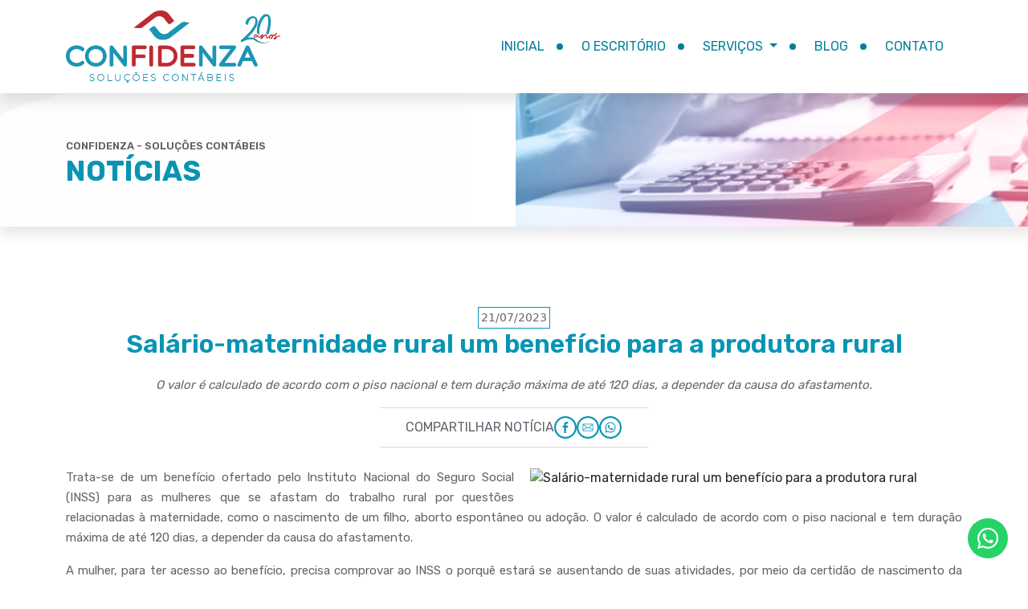

--- FILE ---
content_type: text/html; charset=ISO-8859-1
request_url: https://confidenza.com.br/blog/salario-maternidade-rural-um-beneficio-para-a-produtora-rural/93
body_size: 190131
content:

<!doctype html>
<html lang="pt-BR">

<head>
	<meta charset="ISO-8859-1">
<meta name="viewport" content="width=device-width, initial-scale=1, shrink-to-fit=no">

<!--               `......`:oooo     `.....       
yyyy+           -yyhmmmmmmosmmmm  -yydmmmmmyo/`   
mmmms         smmmmmmmmmmmosmmmmsmmmmmmmmmmmmmd+` 
mmmms       -ymmmmmy++++++:smmmmmmmmdy++++odmmmmd.
mmmms      `smmmmy-        smmmmmmmdsssssssymmmmmy
mmmms      -mmmmm.         smmmmmmmmmmmmmmmmmmmmmm
mmmms      -mmmmm.         .----------------------
mmmmh-     smmmmmd`      -sddddddddh`      -yddddd
smmmmhy/:oymmmmmmmdy+:::smmmmmydmmmmdy+:::smmmmmm/
`odmmmmmmmmmmmyhmmmmmmmmmmmmms. /hmmmmmmmmmmmmds. 
. `+sddddddho- `/oddddddddyo-    `/oddddddddyo.-->

<meta name="author"             content="Webde" />
<meta name="designer"           content="https://www.facebook.com/denize.hellwig" />
<meta name="developer"          content="https://www.linkedin.com/in/breno-fiorese" />
<meta property="og:type"        content="website" />
<meta property="og:url"         content="https://confidenza.com.br/blog/salario-maternidade-rural-um-beneficio-para-a-produtora-rural/93" />
<meta property="og:title"       content="Salário-maternidade rural um benefício para a produtora rural | Notícias - Confidenza">
<meta property="og:site_name"   content="Salário-maternidade rural um benefício para a produtora rural | Notícias - Confidenza"/>
<meta property="og:description" content="O valor é calculado de acordo com o piso nacional e tem duração máxima de até 120 dias, a depender da causa do afastamento.">
<meta name="description"        content="O valor é calculado de acordo com o piso nacional e tem duração máxima de até 120 dias, a depender da causa do afastamento.">
<meta name="abstract"           content="O valor é calculado de acordo com o piso nacional e tem duração máxima de até 120 dias, a depender da causa do afastamento.">
<meta property="og:image"       content="UPLarquivos/medias/noticias_93_20230628161639.jpg">
<meta property="og:image:url"   content="UPLarquivos/medias/noticias_93_20230628161639.jpg">
<meta property="og:image:type"  content="image/jpg" />
<meta property="og:image:width"  content="590" />
<meta property="og:image:height" content="590" />

<base href="https://confidenza.com.br/">
<meta name="theme-color" content="#0795b4">

<link rel="apple-touch-icon" sizes="64x64"    href="images/favicon.png" />
<link rel="shortcut icon"    type="image/png" href="images/favicon.png" />

<link rel="stylesheet" href="css/frameworks/bootstrap.min.css" >
<link rel="stylesheet" href="owl-carousel/assets/owl.carousel.min.css" >
<link rel="stylesheet" href="owl-carousel/assets/owl.theme.default.min.css" >
<link rel="stylesheet" href="magnific-popup/magnific-popup.css" >
<link rel="stylesheet" href="css/frameworks/animate.css" >
<link rel="stylesheet" href="css/frameworks/PNotifyBrightTheme.css" >

<link rel="stylesheet" href="https://fonts.googleapis.com/css?family=Open+Sans:400,600,700&display=swap" >
<link rel="stylesheet" href="css/style.min.css?v=0707"  data-theme="light">

<link rel="stylesheet" href="css/variables.css">

<title>Salário-maternidade rural um benefício para a produtora rural | Notícias - Confidenza</title>

<!-- Google tag (gtag.js) -->
<script async src="https://www.googletagmanager.com/gtag/js?id=G-0XWP43QFKZ"></script>
<script>
  window.dataLayer = window.dataLayer || [];
  function gtag(){dataLayer.push(arguments);}
  gtag('js', new Date());

  gtag('config', 'G-0XWP43QFKZ');
</script></head>

<body>
	<div style="display: none;">
	<svg id="svg_webde" viewBox="0 0 12.48 2.4">
	<path fill-rule="evenodd" fill="currentColor" d="M9.69,1.53c-0.03,0.08-0.08,0.14-0.14,0.2c-0.05,0.06-0.12,0.1-0.2,0.14
	C9.27,1.9,9.18,1.92,9.1,1.92c-0.09,0-0.18-0.02-0.26-0.05C8.77,1.83,8.7,1.79,8.64,1.73S8.53,1.6,8.5,1.53
	C8.46,1.45,8.45,1.36,8.45,1.28c0-0.09,0.01-0.17,0.05-0.25c0.03-0.08,0.08-0.15,0.14-0.21s0.13-0.1,0.2-0.14
	C8.92,0.65,9.01,0.63,9.1,0.63h0.49V0.15H9.1c-0.16,0-0.31,0.03-0.45,0.09C8.52,0.3,8.4,0.38,8.29,0.48
	c-0.1,0.1-0.18,0.22-0.24,0.36C7.99,0.97,7.96,1.12,7.96,1.28c0,0.15,0.03,0.3,0.09,0.44c0.06,0.13,0.14,0.25,0.24,0.35
	c0.11,0.1,0.23,0.18,0.36,0.24C8.79,2.37,8.94,2.4,9.1,2.4c0.15,0,0.3-0.03,0.44-0.09C9.68,2.26,9.8,2.18,9.9,2.08
	c0.1-0.1,0.18-0.22,0.24-0.36c0.03-0.06,0.05-0.12,0.06-0.19H9.69z M11.71,1.82c-0.1,0.07-0.22,0.1-0.37,0.1
	c-0.08,0-0.16-0.01-0.24-0.05c-0.08-0.03-0.15-0.07-0.21-0.13c-0.05-0.05-0.1-0.12-0.14-0.19V1.53h-0.51
	c0.02,0.07,0.03,0.13,0.06,0.19c0.06,0.13,0.14,0.25,0.24,0.35s0.22,0.18,0.36,0.24s0.29,0.09,0.44,0.09c0.12,0,0.24-0.02,0.35-0.05
	c0.12-0.03,0.22-0.08,0.32-0.15c0.1-0.07,0.19-0.16,0.27-0.27c0.08-0.11,0.14-0.24,0.19-0.4h-0.53C11.89,1.65,11.82,1.75,11.71,1.82
	z M10.23,1.08V0H9.75v0.4v0.27v0.61L9.74,1.31h0.47h0.02h0.46h1.09h0.7c0-0.15-0.03-0.3-0.09-0.44c-0.05-0.14-0.12-0.26-0.22-0.37
	c-0.1-0.1-0.22-0.19-0.36-0.25c-0.13-0.07-0.29-0.1-0.47-0.1c-0.15,0-0.3,0.03-0.44,0.09s-0.26,0.14-0.36,0.24S10.36,0.7,10.3,0.84
	C10.27,0.91,10.24,1,10.23,1.08z M11.35,0.62c0.26,0.01,0.44,0.1,0.55,0.27h-1.11C10.9,0.72,11.08,0.63,11.35,0.62z M2.81,0.25v1.21
	c0,0.06-0.02,0.12-0.04,0.18c-0.03,0.05-0.06,0.1-0.1,0.14c-0.04,0.05-0.09,0.08-0.15,0.1C2.47,1.91,2.41,1.92,2.35,1.92
	c-0.13,0-0.23-0.04-0.32-0.13C1.94,1.71,1.9,1.6,1.89,1.46V0.25H1.4v1.21c0,0.06-0.01,0.12-0.03,0.18c-0.03,0.05-0.06,0.1-0.1,0.14
	c-0.05,0.05-0.1,0.08-0.15,0.1C1.06,1.91,1,1.92,0.94,1.92S0.82,1.91,0.76,1.88c-0.05-0.02-0.1-0.05-0.14-0.1
	c-0.05-0.04-0.08-0.09-0.1-0.14C0.49,1.58,0.48,1.52,0.48,1.46V0.25H0v1.21c0,0.13,0.02,0.25,0.07,0.36c0.05,0.12,0.12,0.22,0.2,0.3
	c0.09,0.09,0.19,0.16,0.3,0.21C0.69,2.38,0.81,2.4,0.94,2.4c0.14,0,0.27-0.03,0.39-0.08c0.12-0.06,0.22-0.13,0.31-0.23
	c0.09,0.1,0.19,0.17,0.31,0.23C2.07,2.37,2.2,2.4,2.34,2.4c0.13,0,0.26-0.02,0.37-0.07c0.12-0.05,0.22-0.12,0.3-0.21
	c0.09-0.08,0.15-0.18,0.2-0.3c0.05-0.1,0.07-0.21,0.08-0.32C3.3,1.57,3.32,1.65,3.36,1.72C3.41,1.85,3.49,1.97,3.6,2.07
	c0.1,0.1,0.22,0.18,0.36,0.24C4.09,2.37,4.24,2.4,4.4,2.4c0.12,0,0.23-0.02,0.35-0.05C4.86,2.32,4.97,2.27,5.07,2.2
	c0.1-0.07,0.19-0.16,0.27-0.27c0.07-0.11,0.14-0.24,0.18-0.4H4.99C4.95,1.65,4.87,1.75,4.77,1.82c-0.1,0.07-0.23,0.1-0.37,0.1
	c-0.09,0-0.17-0.01-0.25-0.05C4.08,1.84,4.01,1.8,3.95,1.74C3.89,1.69,3.84,1.62,3.81,1.55C3.77,1.47,3.75,1.4,3.75,1.31h0.24h1.53
	h0.01h0.48L6,1.28V0.67V0.4V0H5.52v1.15c-0.01-0.1-0.04-0.19-0.07-0.28C5.4,0.73,5.32,0.61,5.22,0.5C5.13,0.4,5.01,0.31,4.87,0.25
	c-0.14-0.07-0.3-0.1-0.47-0.1c-0.16,0-0.31,0.03-0.44,0.09C3.82,0.3,3.7,0.38,3.6,0.48C3.49,0.58,3.41,0.7,3.36,0.84
	C3.33,0.91,3.3,0.98,3.29,1.05v-0.8H2.81z M4.4,0.62c0.26,0.01,0.45,0.1,0.55,0.27h-1.1C3.95,0.72,4.14,0.63,4.4,0.62z M7.7,0.84
	C7.64,0.7,7.56,0.58,7.46,0.48C7.35,0.38,7.23,0.3,7.1,0.24C6.96,0.18,6.81,0.15,6.65,0.15H6.16v0.48h0.49
	c0.09,0,0.18,0.02,0.26,0.05c0.08,0.04,0.14,0.08,0.2,0.14s0.11,0.13,0.14,0.21C7.29,1.11,7.3,1.19,7.3,1.28
	c0,0.08-0.01,0.17-0.05,0.25C7.22,1.6,7.17,1.67,7.11,1.73s-0.12,0.1-0.2,0.14C6.83,1.9,6.74,1.92,6.65,1.92
	c-0.08,0-0.17-0.02-0.25-0.05C6.32,1.83,6.25,1.79,6.2,1.73c-0.06-0.06-0.11-0.12-0.14-0.2H5.55C5.56,1.6,5.58,1.66,5.61,1.72
	c0.06,0.14,0.14,0.26,0.24,0.36c0.1,0.1,0.22,0.18,0.36,0.23C6.35,2.37,6.5,2.4,6.65,2.4c0.16,0,0.31-0.03,0.45-0.09
	c0.13-0.06,0.25-0.14,0.36-0.24c0.1-0.1,0.18-0.22,0.24-0.35c0.06-0.14,0.09-0.29,0.09-0.44C7.79,1.12,7.76,0.97,7.7,0.84z" />
</svg>




<!-- REDES SOCIAIS -->

<svg id="svg_face_c" viewBox="0 0 44 44" fill="currentColor">
	<path fill-rule="evenodd" clip-rule="evenodd" d="M27.2043 18.5949H23.3602V15.8116C23.3602 14.9825 24.2473 14.7456 24.6613 14.7456H27.1452V10.9556H24.3064C20.4624 10.9556 19.5753 13.7389 19.5753 15.5747V18.5949H16.7957V22.5034H19.5753V32.9852H23.3602V22.5034H26.6129L27.2043 18.5949ZM22 3.43472C32.2312 3.43472 40.5699 11.7254 40.5699 21.9704C40.5699 32.2153 32.2312 40.5653 22 40.5653C11.7688 40.5653 3.43011 32.2153 3.43011 21.9704C3.43011 11.7254 11.7688 3.43472 22 3.43472ZM22 44C34.1237 44 44 34.1696 44 22.0296C44 9.83042 34.1237 0 22 0C9.87634 0 0 9.83042 0 21.9704C0 34.1104 9.8172 44 22 44Z" />
</svg>

<svg id="svg_insta_c" viewBox="0 0 44 44" fill="currentColor">
	<path fill-rule="evenodd" clip-rule="evenodd" d="M22 18.5357C23.8925 18.5357 25.4892 20.0754 25.4892 22.0296C25.4892 23.9246 23.9516 25.5236 22 25.5236C20.1075 25.5236 18.5108 23.9838 18.5108 22.0296C18.5108 20.0754 20.0484 18.5357 22 18.5357ZM22 27.3001C24.8978 27.3001 27.2634 24.9314 27.2634 22.0296C27.2634 19.1279 24.8978 16.7591 22 16.7591C19.1021 16.7591 16.7366 19.1279 16.7366 22.0296C16.7366 24.9314 19.043 27.3001 22 27.3001ZM27.5 17.825C27.8548 17.825 28.2097 17.7066 28.4462 17.4105C28.6828 17.1144 28.8602 16.8183 28.8602 16.463C28.8602 16.1077 28.7419 15.7524 28.4462 15.5155C28.1505 15.2786 27.8548 15.1009 27.5 15.1009C27.1452 15.1009 26.7903 15.2194 26.5538 15.5155C26.3172 15.8116 26.1398 16.1077 26.1398 16.463C26.1398 16.8183 26.3172 17.1736 26.5538 17.4105C26.7903 17.6474 27.1452 17.825 27.5 17.825ZM30.3978 26.5895C30.3978 28.7214 28.6828 30.4388 26.5538 30.4388H17.3871C15.2581 30.4388 13.543 28.7214 13.543 26.5895V17.4105C13.543 15.2786 15.2581 13.5612 17.3871 13.5612H26.6129C28.7419 13.5612 30.457 15.2786 30.457 17.4105V26.5895H30.3978ZM26.6129 32.2746C29.7473 32.2746 32.2903 29.7281 32.2903 26.5895V17.4105C32.2903 14.2719 29.7473 11.7254 26.6129 11.7254H17.3871C14.2527 11.7254 11.7097 14.2719 11.7097 17.4105V26.5895C11.7097 29.7281 14.2527 32.2746 17.3871 32.2746H26.6129ZM22 3.43472C32.2312 3.43472 40.5699 11.7254 40.5699 21.9704C40.5699 32.2153 32.2903 40.5061 22 40.5061C11.7688 40.5061 3.43011 32.2153 3.43011 21.9704C3.43011 11.7254 11.7097 3.43472 22 3.43472ZM22 44C34.1237 44 44 34.1696 44 22.0296C44 9.83042 34.1237 0 22 0C9.87634 0 0 9.83042 0 21.9704C0 34.1104 9.8172 44 22 44Z" />
</svg>


<svg id="svg_youtube_c" viewBox="0 0 45 44" fill="currentColor">
	<path d="M22.774 0C10.5748 0 0.744385 9.84367 0.744385 22C0.744385 34.1563 10.5748 44 22.774 44C34.914 44 44.8037 34.1563 44.8037 22C44.8037 9.84367 34.914 0 22.774 0ZM22.774 40.6199C12.5291 40.6199 4.17912 32.3181 4.17912 22.0593C4.17912 11.8005 12.5291 3.49865 22.774 3.49865C33.019 3.49865 41.3689 11.8005 41.3689 22.0593C41.3689 32.2588 33.019 40.6199 22.774 40.6199Z" />
	<path d="M26.1497 21.0514L21.2345 18.3829C20.9384 18.205 20.6423 18.205 20.3462 18.3829C20.0501 18.5608 19.9316 18.8573 19.9316 19.1538V24.4908C19.9316 24.7872 20.1093 25.0837 20.3462 25.2616C20.4646 25.3209 20.6423 25.3802 20.8199 25.3802C20.9384 25.3802 21.116 25.3209 21.2345 25.2616L26.1497 22.6525C26.4458 22.4746 26.6234 22.1781 26.6234 21.8816C26.6234 21.4665 26.4458 21.17 26.1497 21.0514ZM21.2345 23.7792V19.8061L24.9061 21.8223L21.2345 23.7792Z" />
	<path d="M33.6701 17.5524C33.6701 17.3745 33.4925 15.7734 32.7226 15.0026C31.8343 14.0538 30.8276 13.9352 30.3538 13.8759C30.2946 13.8759 30.2946 13.8759 30.2354 13.8759H30.1762C27.2152 13.6387 22.833 13.6387 22.7738 13.6387C22.7145 13.6387 18.3323 13.6387 15.3713 13.8759H15.3121C15.2529 13.8759 15.2529 13.8759 15.1937 13.8759C14.7199 13.9352 13.7132 14.0538 12.8249 15.0026C12.1142 15.7734 11.8774 17.3745 11.8774 17.5524C11.8774 17.6117 11.6997 19.3907 11.6997 21.1697V22.83C11.6997 24.609 11.8774 26.388 11.8774 26.4473C11.8774 26.6252 12.055 28.167 12.8249 28.9972C13.654 29.8866 14.7199 30.0645 15.3121 30.1238C15.4305 30.1238 15.4898 30.1238 15.549 30.1238H15.6082C17.3256 30.3017 22.5961 30.361 22.833 30.361C22.8922 30.361 27.2744 30.361 30.2354 30.1238H30.2946C30.3538 30.1238 30.3538 30.1238 30.4131 30.1238C30.8868 30.0645 31.8936 29.9459 32.7818 28.9972C33.4925 28.2263 33.7294 26.6252 33.7294 26.4473C33.7294 26.388 33.907 24.609 33.907 22.83V21.1697C33.8478 19.45 33.6701 17.671 33.6701 17.5524ZM32.545 22.8893C32.545 24.5497 32.4265 26.2101 32.3673 26.388C32.3081 26.8031 32.0712 27.8112 31.7159 28.167C31.1829 28.76 30.5907 28.8193 30.1762 28.8786C30.117 28.8786 30.0578 28.8786 30.0578 28.8786C27.2152 29.0565 22.9514 29.1158 22.7738 29.1158C22.5369 29.1158 17.3256 29.0565 15.6674 28.8786C15.6082 28.8786 15.4898 28.8786 15.3713 28.8193C14.8976 28.76 14.2461 28.7007 13.7132 28.1077C13.3579 27.7519 13.121 26.8031 13.0618 26.3287C13.0618 26.2101 12.8841 24.4904 12.8841 22.83V21.1697C12.8841 19.5093 13.0025 17.8489 13.0618 17.671C13.121 17.1373 13.3579 16.2478 13.7132 15.892C14.3054 15.2397 14.8976 15.1805 15.2529 15.1212C15.3121 15.1212 15.3121 15.1212 15.3713 15.1212C18.2731 14.9433 22.5369 14.884 22.7145 14.884C22.8922 14.884 27.156 14.9433 29.9985 15.1212C30.0578 15.1212 30.0578 15.1212 30.117 15.1212C30.5315 15.1805 31.1237 15.2398 31.7159 15.8327C32.0712 16.1885 32.3081 17.1373 32.3673 17.671C32.3673 17.7896 32.545 19.5093 32.545 21.1697V22.8893Z" />
</svg>

<svg id="svg_whats_c" viewBox="0 0 30 30" fill="currentColor">
	<path d="M15 0C6.75 0 0 6.69643 0 15C0 23.3036 6.69643 30 15 30C23.3036 30 30 23.3036 30 15C30.0536 6.69643 23.3036 0 15 0ZM15 27.6429C8.03572 27.6429 2.35714 21.9643 2.35714 15C2.35714 7.98214 8.03572 2.35714 15 2.35714C21.9643 2.35714 27.6964 7.98214 27.6964 15C27.6964 21.9643 22.0179 27.6429 15 27.6429Z" />
	<path d="M15.0537 7.92847C11.1966 7.92847 8.03585 11.0892 8.03585 14.9463C8.03585 16.1785 8.35728 17.4106 8.94657 18.4285L7.92871 22.0713L11.6251 21.107C12.643 21.6428 13.8216 21.9642 14.9466 21.9642C18.8037 21.9642 21.9644 18.8035 21.9644 14.9463C21.9644 13.0713 21.2144 11.3035 19.9287 10.0178C18.6966 8.67847 16.9287 7.92847 15.0537 7.92847ZM15.0537 20.7856C13.9823 20.7856 12.9644 20.5178 12.1073 19.982L11.893 19.8213L9.69657 20.4106L10.2859 18.2678L10.1251 18.0535C9.53585 17.1428 9.21443 16.0713 9.21443 14.9463C9.21443 11.732 11.8394 9.10704 15.0537 9.10704C16.6073 9.10704 18.0537 9.69632 19.1787 10.8213C20.3037 11.9463 20.893 13.3928 20.893 14.9463C20.893 18.1606 18.268 20.7856 15.0537 20.7856Z" />
	<path d="M18.2679 16.3928C18.1071 16.2856 17.25 15.857 17.0893 15.8035C16.9286 15.7499 16.8214 15.6963 16.7143 15.9106C16.6071 16.0713 16.2857 16.4999 16.1786 16.607C16.0714 16.7142 15.9643 16.7142 15.8036 16.6606C15.6429 16.5535 15.0536 16.3928 14.4107 15.8035C13.875 15.3213 13.5536 14.7856 13.4464 14.5713C13.3393 14.4106 13.4464 14.3035 13.5 14.1963C13.7143 13.982 13.875 13.7142 13.9286 13.607C13.9821 13.4999 13.9821 13.3928 13.9286 13.2856C13.875 13.1785 13.5536 12.3213 13.3929 11.9999C13.2321 11.6785 13.125 11.6785 13.0179 11.6785C12.9107 11.6785 12.8036 11.6785 12.6964 11.6785C12.5893 11.6785 12.375 11.732 12.2143 11.8928C12.0536 12.0535 11.625 12.482 11.625 13.3392C11.625 14.1963 12.2679 15.0535 12.3214 15.1606C12.4286 15.2678 13.5536 17.0356 15.3214 17.7856C15.75 17.9463 16.0714 18.0535 16.3393 18.1606C16.7679 18.2678 17.1429 18.2678 17.4643 18.2142C17.7857 18.1606 18.4821 17.7856 18.6429 17.357C18.8036 16.9285 18.8036 16.607 18.75 16.4999C18.5357 16.5535 18.4286 16.4999 18.2679 16.3928Z" />
</svg>


<svg id="svg_email_c" viewBox="0 0 30 30" fill="currentColor">
	<path d="M15 0C6.75 0 0 6.69643 0 15C0 23.3036 6.69643 30 15 30C23.3036 30 30 23.3036 30 15C30.0536 6.69643 23.3036 0 15 0ZM15 27.6429C8.03572 27.6429 2.35714 21.9643 2.35714 15C2.35714 7.98214 8.03572 2.35714 15 2.35714C21.9643 2.35714 27.6964 7.98214 27.6964 15C27.6964 21.9643 22.0179 27.6429 15 27.6429Z" />
	<path d="M20.7856 10.2322H9.26779C8.57136 10.2322 8.03564 10.7679 8.03564 11.4643V18.5357C8.03564 19.2322 8.57136 19.7679 9.26779 19.7679H20.7321C21.4285 19.7679 21.9642 19.2322 21.9642 18.5357V11.4643C21.9642 10.7679 21.4285 10.2322 20.7856 10.2322ZM20.6249 11.0357L20.4642 11.1965L15.5356 15.2679C15.2678 15.4822 14.8392 15.4822 14.5714 15.2679L9.64279 11.1429L9.48207 10.9822H20.6249V11.0357ZM8.89279 11.625L12.9106 14.9465L8.89279 17.625V11.625ZM20.7856 18.9643H9.26779C9.0535 18.9643 8.89279 18.8036 8.89279 18.6429L13.5535 15.5357L14.0356 15.9107C14.3035 16.1786 14.6785 16.2857 15.0535 16.2857C15.4285 16.2857 15.7499 16.1786 16.0714 15.9107L16.5535 15.5357L21.2142 18.6429C21.1071 18.8036 20.9464 18.9643 20.7856 18.9643ZM21.1606 17.6786L17.1428 15L21.1606 11.6786V17.6786Z" />
</svg>

<svg id="svg_email" viewBox="0 0 306.45 184.99">
	<path fill="currentColor" d="M203.991,114.218l71.24,54.813l-244.163,0.312l71.627-55.124
	c3.425-2.65,4.049-7.554,1.403-10.979c-2.726-3.425-7.63-4.048-11.056-1.402L15.883,161.32L15.728,23.046l133.059,91.404
	c1.323,0.935,2.882,1.402,4.44,1.402c1.555,0,3.189-0.468,4.513-1.402l132.827-91.796l0.156,138.591l-77.079-59.409
	c-3.426-2.646-8.409-2.023-11.055,1.402S200.562,111.568,203.991,114.218z M273.284,15.647L153.227,98.566L32.934,15.959
	L273.284,15.647z M306.218,15.571C306.218,7.006,299.211,0,290.566,0h-0.076L15.648,0.387c-4.201,0-8.094,1.635-11.056,4.593
	C1.635,7.938,0,11.831,0,15.959l0.232,153.458c0,4.125,1.638,8.098,4.596,11.055c2.958,2.882,6.927,4.517,11.055,4.517h0.076
	l274.842-0.388c8.642,0,15.648-7.01,15.648-15.571L306.218,15.571z"/>
</svg>

<svg id="svg_telefone" viewBox="0 0 512.076 512.076">
	<path fill="currentColor" d="M499.639,396.039l-103.646-69.12c-13.153-8.701-30.784-5.838-40.508,6.579l-30.191,38.818c-3.88,5.116-10.933,6.6-16.546,3.482l-5.743-3.166c-19.038-10.377-42.726-23.296-90.453-71.04s-60.672-71.45-71.049-90.453l-3.149-5.743c-3.161-5.612-1.705-12.695,3.413-16.606l38.792-30.182c12.412-9.725,15.279-27.351,6.588-40.508l-69.12-103.646C109.12,1.056,91.25-2.966,77.461,5.323L34.12,31.358C20.502,39.364,10.511,52.33,6.242,67.539c-15.607,56.866-3.866,155.008,140.706,299.597c115.004,114.995,200.619,145.92,259.465,145.92c13.543,0.058,27.033-1.704,40.107-5.239c15.212-4.264,28.18-14.256,36.181-27.878l26.061-43.315C517.063,422.832,513.043,404.951,499.639,396.039z M494.058,427.868l-26.001,43.341c-5.745,9.832-15.072,17.061-26.027,20.173c-52.497,14.413-144.213,2.475-283.008-136.32S8.29,124.559,22.703,72.054c3.116-10.968,10.354-20.307,20.198-26.061l43.341-26.001c5.983-3.6,13.739-1.855,17.604,3.959l37.547,56.371l31.514,47.266c3.774,5.707,2.534,13.356-2.85,17.579l-38.801,30.182c-11.808,9.029-15.18,25.366-7.91,38.332l3.081,5.598c10.906,20.002,24.465,44.885,73.967,94.379c49.502,49.493,74.377,63.053,94.37,73.958l5.606,3.089c12.965,7.269,29.303,3.898,38.332-7.91l30.182-38.801c4.224-5.381,11.87-6.62,17.579-2.85l103.637,69.12C495.918,414.126,497.663,421.886,494.058,427.868z"/>
	<path fill="currentColor" d="M291.161,86.39c80.081,0.089,144.977,64.986,145.067,145.067c0,4.713,3.82,8.533,8.533,8.533s8.533-3.82,8.533-8.533c-0.099-89.503-72.63-162.035-162.133-162.133c-4.713,0-8.533,3.82-8.533,8.533S286.448,86.39,291.161,86.39z"/>
	<path fill="currentColor" d="M291.161,137.59c51.816,0.061,93.806,42.051,93.867,93.867c0,4.713,3.821,8.533,8.533,8.533c4.713,0,8.533-3.82,8.533-8.533c-0.071-61.238-49.696-110.863-110.933-110.933c-4.713,0-8.533,3.82-8.533,8.533S286.448,137.59,291.161,137.59z"/>
	<path fill="currentColor" d="M291.161,188.79c23.552,0.028,42.638,19.114,42.667,42.667c0,4.713,3.821,8.533,8.533,8.533s8.533-3.82,8.533-8.533c-0.038-32.974-26.759-59.696-59.733-59.733c-4.713,0-8.533,3.82-8.533,8.533S286.448,188.79,291.161,188.79z"/>
</svg>

<svg id="svg_whats" viewBox="0 0 191 191" fill="currentColor">
<path fill-rule="evenodd" clip-rule="evenodd" d="M158.84 31.8977C142.087 15.1259 119.808 5.88532 96.0738 5.87549C47.166 5.87549 7.36221 45.6782 7.34254 94.5991C7.33598 110.238 11.4213 125.503 19.1864 138.959L6.59827 184.938L53.636 172.599C66.5969 179.669 81.1883 183.395 96.0377 183.399H96.0749C144.977 183.399 184.785 143.593 184.804 94.6701C184.814 70.9605 175.593 48.6684 158.84 31.8977ZM96.0738 168.414H96.0432C82.8102 168.409 69.8319 164.852 58.5071 158.134L55.8153 156.535L27.9024 163.858L35.3527 136.643L33.5986 133.853C26.216 122.111 22.3176 108.539 22.3242 94.6045C22.3395 53.9428 55.424 20.8615 96.1033 20.8615C115.802 20.868 134.319 28.549 148.243 42.4891C162.166 56.4292 169.83 74.9584 169.823 94.6646C169.806 135.33 136.723 168.414 96.0738 168.414ZM136.527 113.18C134.31 112.069 123.41 106.707 121.377 105.966C119.346 105.227 117.866 104.858 116.39 107.077C114.911 109.295 110.663 114.29 109.369 115.769C108.075 117.249 106.783 117.434 104.566 116.324C102.348 115.215 95.2049 112.873 86.7359 105.319C80.1457 99.4407 75.6964 92.1805 74.4024 89.9618C73.1106 87.741 74.3915 86.6569 75.3751 85.4372C77.7752 82.4568 80.1785 79.3322 80.9173 77.8535C81.6572 76.3737 81.2867 75.0786 80.7315 73.9693C80.1785 72.86 75.7445 61.9473 73.8975 57.5068C72.0964 53.1854 70.2701 53.769 68.9084 53.7013C67.6166 53.6368 66.1378 53.6237 64.6591 53.6237C63.1815 53.6237 60.7793 54.1778 58.7465 56.3986C56.7148 58.6183 50.9879 63.9812 50.9879 74.8939C50.9879 85.8066 58.9323 96.3488 60.0405 97.8286C61.1487 99.3084 75.6746 121.702 97.9142 131.304C103.204 133.591 107.333 134.954 110.554 135.976C115.865 137.663 120.697 137.425 124.518 136.854C128.778 136.217 137.634 131.49 139.483 126.312C141.33 121.133 141.33 116.694 140.775 115.769C140.222 114.844 138.743 114.29 136.527 113.18Z"/>
</svg>




<!-- ICONES GERAIS -->

<svg id="svg_menu" fill="currentColor" viewBox="0 0 16 16">
	<path fill-rule="evenodd" d="M2.5 11.5A.5.5 0 0 1 3 11h10a.5.5 0 0 1 0 1H3a.5.5 0 0 1-.5-.5zm0-4A.5.5 0 0 1 3 7h10a.5.5 0 0 1 0 1H3a.5.5 0 0 1-.5-.5zm0-4A.5.5 0 0 1 3 3h10a.5.5 0 0 1 0 1H3a.5.5 0 0 1-.5-.5z" />
</svg>

<svg id="svg_fale_conosco" viewBox="0 0 432.89 402.49">
	<path fill="currentColor" d="M111.72,145.11c0-11.45,9.37-20.72,20.92-20.72h20.98v55.28h-13.98v-41.44H125.7v40.18
	c-8.11-2.89-13.98-10.49-13.98-19.46V145.11z M300.25,124.38c11.55,0,20.92,9.27,20.92,20.72v13.83c0,8.97-5.88,16.57-13.98,19.46
	v-40.18h-13.93v41.44h-13.98v-55.28H300.25z M216.44,221.11c-3.85,0-6.99-3.09-6.99-6.89c0-3.8,3.14-6.94,6.99-6.94
	s6.99,3.14,6.99,6.94C223.44,218.01,220.29,221.11,216.44,221.11z M132.64,193.49h34.91v-82.94h-13.93v-6.89
	c0-34.3,28.17-62.22,62.83-62.22s62.83,27.92,62.83,62.22v6.89h-13.93v82.94h13.93v6.89c0,3.8-3.14,6.89-6.99,6.89H236.1
	c-2.89-8.01-10.59-13.78-19.66-13.78c-11.55,0-20.92,9.27-20.92,20.72c0,11.4,9.37,20.72,20.92,20.72c9.07,0,16.77-5.83,19.66-13.83
	h36.18c11.55,0,20.98-9.32,20.98-20.72v-6.89h6.99c19.25,0,34.91-15.5,34.91-34.55v-13.83c0-19.05-15.66-34.55-34.91-34.55h-6.99
	v-6.89c0-41.9-34.45-76-76.81-76s-76.81,34.1-76.81,76v6.89h-6.99c-19.25,0-34.91,15.5-34.91,34.55v13.83
	C97.73,177.99,113.39,193.49,132.64,193.49z M418.9,306.63H13.98V131.28c0-11.4,9.37-20.72,20.92-20.72h20.92v103.66
	c0,19.05,15.71,34.55,34.91,34.55h88.87l78.73,46.71v-46.71h83.8c19.2,0,34.91-15.5,34.91-34.55V110.55h20.92
	c11.55,0,20.92,9.32,20.92,20.72V306.63z M418.9,326.49c0,11.4-9.37,20.72-20.92,20.72H34.91c-11.55,0-20.92-9.32-20.92-20.72v-6.03
	H418.9V326.49z M293.25,388.66H139.63v-27.61h153.62V388.66z M69.82,34.55c0-11.45,9.42-20.72,20.92-20.72h251.4
	c11.5,0,20.92,9.27,20.92,20.72v179.66c0,11.4-9.42,20.72-20.92,20.72h-97.78v36.18l-60.9-36.18H90.74
	c-11.5,0-20.92-9.32-20.92-20.72V34.55z M397.98,96.72h-20.92V34.55C377.05,15.5,361.35,0,342.15,0H90.74
	c-19.2,0-34.91,15.5-34.91,34.55v62.17H34.91C15.66,96.72,0,112.22,0,131.28v195.22c0,19.05,15.66,34.55,34.91,34.55h90.79v27.61
	H97.73v13.83h237.42v-13.83h-27.97v-27.61h90.79c19.25,0,34.91-15.5,34.91-34.55V131.28C432.89,112.22,417.23,96.72,397.98,96.72z"
	/>
</svg>

<svg id="svg_trabalhe_conosco" viewBox="0 0 512 512">
	<path fill="currentColor" d="M414.007,148.75c5.522,0,10-4.477,10-10V30c0-16.542-13.458-30-30-30h-364c-16.542,0-30,13.458-30,30v452c0,16.542,13.458,30,30,30h364c16.542,0,30-13.458,30-30v-73.672c0-5.523-4.478-10-10-10c-5.522,0-10,4.477-10,10V482c0,5.514-4.486,10-10,10h-364c-5.514,0-10-4.486-10-10V30c0-5.514,4.486-10,10-10h364c5.514,0,10,4.486,10,10v108.75C404.007,144.273,408.485,148.75,414.007,148.75z"/>
	<path fill="currentColor" d="M212.007,54c-50.729,0-92,41.271-92,92c0,26.317,11.11,50.085,28.882,66.869c0.333,0.356,0.687,0.693,1.074,1c16.371,14.979,38.158,24.13,62.043,24.13c23.885,0,45.672-9.152,62.043-24.13c0.387-0.307,0.741-0.645,1.074-1c17.774-16.784,28.884-40.552,28.884-66.869C304.007,95.271,262.736,54,212.007,54z M212.007,218c-16.329,0-31.399-5.472-43.491-14.668c8.789-15.585,25.19-25.332,43.491-25.332c18.301,0,34.702,9.747,43.491,25.332C243.405,212.528,228.336,218,212.007,218z M196.007,142v-6.5c0-8.822,7.178-16,16-16s16,7.178,16,16v6.5c0,8.822-7.178,16-16,16S196.007,150.822,196.007,142z M269.947,188.683c-7.375-10.938-17.596-19.445-29.463-24.697c4.71-6.087,7.523-13.712,7.523-21.986v-6.5c0-19.851-16.149-36-36-36s-36,16.149-36,36v6.5c0,8.274,2.813,15.899,7.523,21.986c-11.867,5.252-22.088,13.759-29.463,24.697c-8.829-11.953-14.06-26.716-14.06-42.683c0-39.701,32.299-72,72-72s72,32.299,72,72C284.007,161.967,278.776,176.73,269.947,188.683z"/>
	<path fill="currentColor" d="M266.007,438h-54c-5.522,0-10,4.477-10,10s4.478,10,10,10h54c5.522,0,10-4.477,10-10S271.529,438,266.007,438z"/>
	<path fill="currentColor" d="M266.007,382h-142c-5.522,0-10,4.477-10,10s4.478,10,10,10h142c5.522,0,10-4.477,10-10S271.529,382,266.007,382z"/>
	<path fill="currentColor" d="M266.007,326h-142c-5.522,0-10,4.477-10,10s4.478,10,10,10h142c5.522,0,10-4.477,10-10S271.529,326,266.007,326z"/>
	<path fill="currentColor" d="M88.366,272.93c-1.859-1.86-4.439-2.93-7.079-2.93c-2.631,0-5.211,1.07-7.07,2.93c-1.86,1.86-2.93,4.44-2.93,7.07s1.069,5.21,2.93,7.07c1.87,1.86,4.439,2.93,7.07,2.93c2.64,0,5.21-1.07,7.079-2.93c1.86-1.86,2.931-4.44,2.931-7.07S90.227,274.79,88.366,272.93z"/>
	<path fill="currentColor" d="M88.366,328.93c-1.869-1.86-4.439-2.93-7.079-2.93c-2.631,0-5.2,1.07-7.07,2.93c-1.86,1.86-2.93,4.44-2.93,7.07s1.069,5.21,2.93,7.07c1.87,1.86,4.439,2.93,7.07,2.93c2.64,0,5.21-1.07,7.079-2.93c1.86-1.86,2.931-4.44,2.931-7.07S90.227,330.79,88.366,328.93z"/>
	<path fill="currentColor" d="M88.366,384.93c-1.869-1.86-4.439-2.93-7.079-2.93c-2.631,0-5.2,1.07-7.07,2.93c-1.86,1.86-2.93,4.44-2.93,7.07s1.069,5.21,2.93,7.07c1.859,1.86,4.439,2.93,7.07,2.93c2.64,0,5.22-1.07,7.079-2.93c1.86-1.86,2.931-4.44,2.931-7.07S90.227,386.79,88.366,384.93z"/>
	<path fill="currentColor" d="M266.007,270h-142c-5.522,0-10,4.477-10,10s4.478,10,10,10h142c5.522,0,10-4.477,10-10S271.529,270,266.007,270z"/>
	<path fill="currentColor" d="M491.002,130.32c-9.715-5.609-21.033-7.099-31.871-4.196c-10.836,2.904-19.894,9.854-25.502,19.569L307.787,363.656c-0.689,1.195-1.125,2.52-1.278,3.891l-8.858,79.344c-0.44,3.948,1.498,7.783,4.938,9.77c1.553,0.896,3.278,1.34,4.999,1.34c2.092,0,4.176-0.655,5.931-1.948l64.284-47.344c1.111-0.818,2.041-1.857,2.73-3.052l125.841-217.963C517.954,167.638,511.058,141.9,491.002,130.32z M320.063,426.394l4.626-41.432l28.942,16.71L320.063,426.394z M368.213,386.996l-38.105-22l100.985-174.91l38.105,22L368.213,386.996z M489.054,177.693l-9.857,17.073l-38.105-22l9.857-17.073c2.938-5.089,7.682-8.729,13.358-10.25c5.678-1.522,11.606-0.74,16.694,2.198c5.089,2.938,8.729,7.682,10.25,13.358C492.772,166.675,491.992,172.604,489.054,177.693z"/>
</svg>

<svg id="svg_confidenza_decor" width="410" height="216" viewBox="0 0 410 216" fill="none">
<path d="M374.529 84.8572C363.888 83.6062 353.038 86.5251 344.692 93.1969L251.216 165.336C229.517 178.68 204.478 175.969 187.578 158.247L160.453 123.22L159.201 121.552C153.985 114.88 144.387 113.629 137.71 118.842L112.463 138.232L138.127 171.382L138.753 172.216L152.733 190.355C177.145 219.544 225.344 224.34 264.987 200.988L409.791 89.0271L374.529 84.8572Z" fill="#0D95B4"/>
<path d="M270.621 44.2L269.995 43.3661L256.015 25.4356C231.603 -3.75363 183.822 -8.549 144.178 14.8024L0 126.138L35.2621 130.517C45.9033 131.768 56.5445 128.849 65.0992 122.385L158.158 50.4549C179.649 36.9027 204.478 39.8217 221.588 57.3352L248.295 91.9452L249.547 93.6132C254.763 100.285 264.153 101.536 270.83 96.3236L295.868 76.9336L270.621 44.2Z" fill="#C22B2F"/>
</svg>


<svg id="svg_newsletter" viewBox="0 0 38 38" fill="currentColor">
<path d="M35.3281 4.15625H30.2812V1.78125C30.2812 1.62378 30.2187 1.47276 30.1073 1.36141C29.996 1.25006 29.845 1.1875 29.6875 1.1875H8.3125C8.15503 1.1875 8.004 1.25006 7.89266 1.36141C7.78131 1.47276 7.71875 1.62378 7.71875 1.78125V4.15625H2.67188C2.12091 4.15686 1.59268 4.376 1.20309 4.76559C0.813499 5.15518 0.594359 5.68341 0.59375 6.23438V29.3906C0.594359 29.9416 0.813499 30.4698 1.20309 30.8594C1.59268 31.249 2.12091 31.4681 2.67188 31.4688H14.6137L13.8218 33.8438H12.4688C12.3113 33.8438 12.1603 33.9063 12.0489 34.0177C11.9376 34.129 11.875 34.28 11.875 34.4375V35.625H7.71875C7.56128 35.625 7.41025 35.6876 7.29891 35.7989C7.18756 35.9103 7.125 36.0613 7.125 36.2188C7.125 36.3762 7.18756 36.5272 7.29891 36.6386C7.41025 36.7499 7.56128 36.8125 7.71875 36.8125H30.2812C30.4387 36.8125 30.5897 36.7499 30.7011 36.6386C30.8124 36.5272 30.875 36.3762 30.875 36.2188C30.875 36.0613 30.8124 35.9103 30.7011 35.7989C30.5897 35.6876 30.4387 35.625 30.2812 35.625H26.125V34.4375C26.125 34.28 26.0624 34.129 25.9511 34.0177C25.8397 33.9063 25.6887 33.8438 25.5312 33.8438H24.1782L23.3863 31.4688H35.3281C35.8791 31.4681 36.4073 31.249 36.7969 30.8594C37.1865 30.4698 37.4056 29.9416 37.4062 29.3906V6.23438C37.4056 5.68341 37.1865 5.15518 36.7969 4.76559C36.4073 4.376 35.8791 4.15686 35.3281 4.15625ZM8.90625 2.375H29.0938V4.41676L19 10.5851L8.90625 4.41676V2.375ZM23.868 9.00199L29.0938 5.80836V16.625H27.6791L23.868 9.00199ZM26.3521 16.625H11.6479L15.1488 9.62395L18.6905 11.7882C18.7838 11.845 18.8908 11.875 19 11.875C19.1092 11.875 19.2163 11.845 19.3095 11.7882L22.8512 9.62395L26.3521 16.625ZM8.90625 5.80836L14.132 9.00199L10.3209 16.625H8.90625V5.80836ZM24.9375 35.0312V35.625H13.0625V35.0312H24.9375ZM15.0738 33.8438L15.8657 31.4688H22.1343L22.9262 33.8438H15.0738ZM36.2188 29.3906C36.2186 29.6268 36.1247 29.8532 35.9577 30.0202C35.7907 30.1872 35.5643 30.2811 35.3281 30.2812H2.67188C2.43573 30.2811 2.20931 30.1872 2.04233 30.0202C1.87534 29.8532 1.78145 29.6268 1.78125 29.3906V26.7188H36.2188V29.3906ZM36.2188 25.5312H17.2188V19C17.2188 18.8425 17.1562 18.6915 17.0448 18.5802C16.9335 18.4688 16.7825 18.4062 16.625 18.4062C16.4675 18.4062 16.3165 18.4688 16.2052 18.5802C16.0938 18.6915 16.0312 18.8425 16.0312 19V25.5312H1.78125V6.23438C1.78145 5.99823 1.87534 5.77181 2.04233 5.60483C2.20931 5.43784 2.43573 5.34395 2.67188 5.34375H7.71875V17.2188C7.71875 17.3762 7.78131 17.5272 7.89266 17.6386C8.004 17.7499 8.15503 17.8125 8.3125 17.8125H18.4062V21.375C18.4062 21.5325 18.4688 21.6835 18.5802 21.7948C18.6915 21.9062 18.8425 21.9688 19 21.9688C19.1575 21.9688 19.3085 21.9062 19.4198 21.7948C19.5312 21.6835 19.5938 21.5325 19.5938 21.375V17.8125H29.6875C29.845 17.8125 29.996 17.7499 30.1073 17.6386C30.2187 17.5272 30.2812 17.3762 30.2812 17.2188V5.34375H35.3281C35.5643 5.34395 35.7907 5.43784 35.9577 5.60483C36.1247 5.77181 36.2186 5.99823 36.2188 6.23438V25.5312Z"/>
<path d="M19 24.3438C19.1575 24.3438 19.3085 24.2812 19.4198 24.1698C19.5312 24.0585 19.5938 23.9075 19.5938 23.75V23.1562C19.5938 22.9988 19.5312 22.8478 19.4198 22.7364C19.3085 22.6251 19.1575 22.5625 19 22.5625C18.8425 22.5625 18.6915 22.6251 18.5802 22.7364C18.4688 22.8478 18.4062 22.9988 18.4062 23.1562V23.75C18.4062 23.9075 18.4688 24.0585 18.5802 24.1698C18.6915 24.2812 18.8425 24.3438 19 24.3438Z"/>
<path d="M21.375 22.5625C21.5325 22.5625 21.6835 22.4999 21.7948 22.3886C21.9062 22.2772 21.9688 22.1262 21.9688 21.9688V19C21.9688 18.8425 21.9062 18.6915 21.7948 18.5802C21.6835 18.4688 21.5325 18.4062 21.375 18.4062C21.2175 18.4062 21.0665 18.4688 20.9552 18.5802C20.8438 18.6915 20.7812 18.8425 20.7812 19V21.9688C20.7812 22.1262 20.8438 22.2772 20.9552 22.3886C21.0665 22.4999 21.2175 22.5625 21.375 22.5625Z"/>
<path d="M21.375 24.9375C21.5325 24.9375 21.6835 24.8749 21.7948 24.7636C21.9062 24.6522 21.9688 24.5012 21.9688 24.3438V23.75C21.9688 23.5925 21.9062 23.4415 21.7948 23.3302C21.6835 23.2188 21.5325 23.1562 21.375 23.1562C21.2175 23.1562 21.0665 23.2188 20.9552 23.3302C20.8438 23.4415 20.7812 23.5925 20.7812 23.75V24.3438C20.7812 24.5012 20.8438 24.6522 20.9552 24.7636C21.0665 24.8749 21.2175 24.9375 21.375 24.9375Z"/>
</svg>

<svg id="svg_pin" viewBox="0 0 25 25" fill="currentColor">
<path d="M12.5 0C7.40765 0 3.26489 4.14276 3.26489 9.23512C3.26489 10.9116 4.01674 12.7146 4.04825 12.7906C4.29108 13.367 4.77022 14.2623 5.11572 14.787L11.4477 24.3812C11.7069 24.7746 12.0904 25 12.5 25C12.9096 25 13.2931 24.7746 13.5523 24.3818L19.8848 14.787C20.2309 14.2623 20.7095 13.367 20.9523 12.7906C20.9838 12.7151 21.7351 10.9121 21.7351 9.23512C21.7351 4.14276 17.5924 0 12.5 0ZM19.9506 12.3691C19.7338 12.8857 19.2878 13.7185 18.9776 14.1889L12.645 23.7837C12.5201 23.9733 12.4804 23.9733 12.3555 23.7837L6.02293 14.1889C5.71274 13.7185 5.26674 12.8852 5.04998 12.3685C5.04075 12.3463 4.35138 10.6867 4.35138 9.23512C4.35138 4.74196 8.00685 1.08648 12.5 1.08648C16.9932 1.08648 20.6486 4.74196 20.6486 9.23512C20.6486 10.6888 19.9576 12.3528 19.9506 12.3691Z"/>
<path d="M12.5 4.34644C9.80388 4.34644 7.61081 6.54005 7.61081 9.23561C7.61081 11.9312 9.80388 14.1248 12.5 14.1248C15.1961 14.1248 17.3892 11.9312 17.3892 9.23561C17.3892 6.54005 15.1961 4.34644 12.5 4.34644ZM12.5 13.0383C10.4036 13.0383 8.69729 11.3325 8.69729 9.23561C8.69729 7.1387 10.4036 5.43292 12.5 5.43292C14.5964 5.43292 16.3027 7.1387 16.3027 9.23561C16.3027 11.3325 14.5964 13.0383 12.5 13.0383Z"/>
</svg>

<svg id="svg_download" viewBox="0 0 25 25" fill="currentColor">
<path d="M23.2143 16.0715C22.7211 16.0715 22.3214 16.4712 22.3214 16.9643V22.3215C22.3214 22.8146 21.9216 23.2144 21.4285 23.2144H3.57144C3.07832 23.2144 2.67857 22.8146 2.67857 22.3215V16.9643C2.67857 16.4712 2.27883 16.0715 1.7857 16.0715C1.29257 16.0715 0.892822 16.4712 0.892822 16.9643V22.3215C0.892822 23.8008 2.09206 25.0001 3.57139 25.0001H21.4286C22.9079 25.0001 24.1071 23.8008 24.1071 22.3215V16.9643C24.1071 16.4712 23.7074 16.0715 23.2143 16.0715Z"/>
<path d="M17.5754 15.4402C17.2294 15.106 16.6808 15.106 16.3349 15.4402L13.3929 18.3803V0.892874C13.3929 0.399745 12.9931 0 12.5 0C12.0069 0 11.6071 0.399745 11.6071 0.892874V18.3804L8.66694 15.4402C8.31224 15.0976 7.74702 15.1074 7.40445 15.4621C7.07026 15.8081 7.07026 16.3566 7.40445 16.7027L11.8687 21.1669C12.217 21.516 12.7823 21.5168 13.1314 21.1685C13.1319 21.168 13.1325 21.1675 13.133 21.1669L17.5973 16.7027C17.9399 16.348 17.9301 15.7827 17.5754 15.4402Z"/>
</svg>


<svg fill="currentColor" id="svg_chevron_right" viewBox="0 0 16 16">
  <path fill-rule="evenodd" d="M4.646 1.646a.5.5 0 0 1 .708 0l6 6a.5.5 0 0 1 0 .708l-6 6a.5.5 0 0 1-.708-.708L10.293 8 4.646 2.354a.5.5 0 0 1 0-.708z"/>
</svg>

<svg id="svg_reset" fill="currentColor" viewBox="0 0 16 16">
	<path fill-rule="evenodd" d="M8 3a5 5 0 1 0 4.546 2.914.5.5 0 0 1 .908-.417A6 6 0 1 1 8 2v1z" />
	<path d="M8 4.466V.534a.25.25 0 0 1 .41-.192l2.36 1.966c.12.1.12.284 0 .384L8.41 4.658A.25.25 0 0 1 8 4.466z" />
</svg>

<svg id="svg_contraste" viewBox="0 0 30 30" fill="currentColor">
	<path d="M11.3801 24.3093H18.6212V24.8265H11.3801V24.3093Z" />
	<path d="M18.4372 27.4126H11.5312C11.584 27.5899 11.6505 27.7629 11.7303 27.9298H18.2334C18.3137 27.7626 18.3816 27.5896 18.4372 27.4126Z" />
	<path d="M15.2412 29.9908C16.091 29.9325 16.8908 29.5678 17.4921 28.9642H12.4705C12.4891 28.9824 12.5051 29.0021 12.5222 29.0195C13.2523 29.71 14.2388 30.0625 15.2412 29.9908Z" />
	<path d="M18.6212 25.8609H11.3801V26.3781H18.6144C18.6164 26.3311 18.6212 25.8609 18.6212 25.8609Z" />
	<path d="M18.6214 22.8811C18.6262 21.7456 19.1601 20.6774 20.0655 19.9919C22.7243 17.9357 23.8754 14.475 22.9776 11.2359C22.0798 7.99642 19.3119 5.62197 15.9737 5.22749C15.6474 5.19061 15.3193 5.17193 14.991 5.17167C12.9605 5.16511 11.0003 5.91366 9.49129 7.27211C7.65779 8.90787 6.64608 11.274 6.72993 13.7295C6.81377 16.1853 7.98458 18.4769 9.92542 19.9839C10.8348 20.6713 11.3725 21.7429 11.3803 22.8829V23.2748H18.6214V22.8811ZM15.7989 7.28651C15.7792 7.28651 15.7595 7.2855 15.7398 7.28348C15.4946 7.25519 15.2479 7.24105 15.0009 7.24105C14.7152 7.24105 14.4837 7.00946 14.4837 6.72383C14.4837 6.4382 14.7152 6.20661 15.0009 6.20661C15.2868 6.20763 15.5726 6.22505 15.8568 6.25839C16.128 6.29046 16.3275 6.52811 16.3121 6.80086C16.2969 7.07361 16.0719 7.28752 15.7989 7.28904V7.28651ZM17.095 7.03219C17.2046 6.76828 17.5072 6.64327 17.7711 6.75288C20.1781 7.74589 21.8649 9.9567 22.1871 12.5405C22.221 12.8241 22.0187 13.0817 21.7351 13.1156C21.4512 13.1497 21.1939 12.9471 21.1598 12.6635C20.8832 10.4499 19.4371 8.55607 17.3743 7.7065C17.1124 7.59689 16.9879 7.29686 17.095 7.03421V7.03219Z" />
	<path d="M15.0009 3.10331C15.2865 3.10331 15.5181 2.87172 15.5181 2.58609V0.517218C15.5181 0.231586 15.2865 0 15.0009 0C14.7152 0 14.4836 0.231586 14.4836 0.517218V2.58609C14.4836 2.87172 14.7152 3.10331 15.0009 3.10331Z" />
	<path d="M8.86326 4.3688C8.95494 4.53018 9.12617 4.63019 9.31179 4.63044C9.49741 4.63095 9.66889 4.53195 9.76132 4.37082C9.85375 4.20995 9.853 4.0117 9.75905 3.85159L8.72462 2.06001C8.58092 1.81479 8.26599 1.73145 8.01976 1.87363C7.77378 2.01582 7.68841 2.33024 7.82883 2.57723L8.86326 4.3688Z" />
	<path d="M5.40488 7.82746L3.6133 6.79303C3.36606 6.65261 3.05189 6.73797 2.9097 6.9842C2.76752 7.23044 2.85086 7.54511 3.09608 7.68907L4.88766 8.7235C5.1349 8.86392 5.44907 8.77856 5.59126 8.53232C5.73344 8.28609 5.6501 7.97141 5.40488 7.82746Z" />
	<path d="M4.1392 13.9649C4.1392 13.6792 3.90761 13.4477 3.62198 13.4477H1.55311C1.26748 13.4477 1.03589 13.6792 1.03589 13.9649C1.03589 14.2505 1.26748 14.4821 1.55311 14.4821H3.62198C3.90761 14.4821 4.1392 14.2505 4.1392 13.9649Z" />
	<path d="M4.88744 19.2063L3.09587 20.2407C2.93449 20.3326 2.83474 20.5036 2.83423 20.6892C2.83373 20.8748 2.93298 21.0466 3.09385 21.139C3.25472 21.2314 3.45297 21.2304 3.61309 21.1367L5.40466 20.1023C5.56604 20.0104 5.6658 19.8394 5.6663 19.6538C5.66681 19.4681 5.56756 19.2964 5.40668 19.204C5.24581 19.1115 5.04756 19.1126 4.88744 19.2063Z" />
	<path d="M26.9054 20.2407L25.1138 19.2063C24.9537 19.1126 24.7557 19.1115 24.5946 19.204C24.4337 19.2964 24.3347 19.4681 24.335 19.6538C24.3355 19.8394 24.4352 20.0104 24.5966 20.1023L26.3882 21.1367C26.6354 21.2771 26.9496 21.1918 27.0918 20.9456C27.234 20.6993 27.1509 20.3846 26.9054 20.2407Z" />
	<path d="M28.4484 13.4477H26.3795C26.0939 13.4477 25.8623 13.6792 25.8623 13.9649C25.8623 14.2505 26.0939 14.4821 26.3795 14.4821H28.4484C28.734 14.4821 28.9656 14.2505 28.9656 13.9649C28.9656 13.6792 28.734 13.4477 28.4484 13.4477Z" />
	<path d="M24.8556 8.7927C24.9465 8.7927 25.0357 8.76871 25.1142 8.7235L26.906 7.68907C27.1512 7.54511 27.2343 7.23044 27.0921 6.9842C26.95 6.73797 26.6358 6.65261 26.3888 6.79303L24.597 7.82746C24.3944 7.94464 24.2954 8.1833 24.356 8.40933C24.4167 8.63536 24.6215 8.7927 24.8556 8.7927Z" />
	<path d="M20.4316 4.55822C20.6788 4.70116 20.9953 4.6163 21.138 4.36881L22.1724 2.57723C22.3131 2.33024 22.2277 2.01582 21.9815 1.87363C21.7352 1.73145 21.4203 1.81479 21.2766 2.06001L20.2422 3.85159C20.0995 4.09908 20.1841 4.41528 20.4316 4.55822Z" />
</svg>

<svg id="svg_ouvir" viewBox="0 0 30 30" fill="currentColor">
	<path d="M24.9002 5.68947C24.557 6.03272 24.5571 6.58924 24.9004 6.93242C27.0555 9.08692 28.2423 11.9519 28.2423 14.9997C28.2423 18.0475 27.0555 20.9125 24.9004 23.067C24.3508 23.6165 24.738 24.5678 25.5218 24.5678C25.7693 24.5678 25.993 24.4654 26.1527 24.3006C28.6339 21.8151 30.0001 18.5126 30.0001 14.9997C30.0001 11.4823 28.6303 8.17584 26.1432 5.6893C25.7999 5.34611 25.2434 5.34623 24.9002 5.68947Z" />
	<path d="M22.4146 20.582C22.0714 20.9253 22.0715 21.4817 22.4148 21.8249C22.758 22.1681 23.3146 22.1681 23.6578 21.8247C25.4806 20.0013 26.4844 17.5776 26.4844 15C26.4844 12.4225 25.4806 9.99883 23.6577 8.17533C23.3145 7.83203 22.7581 7.83192 22.4148 8.1751C22.0715 8.51828 22.0714 9.07475 22.4145 9.41805C23.9055 10.9096 24.7266 12.8919 24.7266 15C24.7266 17.1082 23.9055 19.0905 22.4146 20.582Z" />
	<path d="M19.9284 19.3385C20.2715 19.6818 20.828 19.682 21.1713 19.3388C22.3304 18.1805 22.9688 16.6395 22.9688 15C22.9688 13.3605 22.3304 11.8196 21.1714 10.6612C20.828 10.318 20.2716 10.3182 19.9284 10.6615C19.5853 11.0049 19.5855 11.5613 19.9288 11.9045C20.7557 12.7309 21.211 13.8302 21.211 15C21.211 16.1699 20.7557 17.2692 19.9288 18.0955C19.5854 18.4387 19.5852 18.9951 19.9284 19.3385Z" />
	<path d="M0.878906 8.57983H4.39453V21.4201H0.878906C0.39375 21.4201 0 21.0269 0 20.5412V9.45874C0 8.973 0.39375 8.57983 0.878906 8.57983Z" />
	<path d="M17.8014 4.60485V25.3951C17.8014 26.6589 16.4467 27.4599 15.3398 26.85L6.15234 21.7921V8.20777L15.3398 3.14996C16.4473 2.54 17.8014 3.34156 17.8014 4.60485Z" />
</svg>

<svg id="svg_home" viewBox="0 0 25 25" fill="currentColor">
	<path d="M24.6868 12.2072C25.14 11.7088 25.0963 10.9449 24.5891 10.5014L13.4163 0.725138C12.9092 0.281651 12.0961 0.290941 11.5996 0.746082L0.388822 11.0227C-0.107637 11.4778 -0.132003 12.2407 0.334873 12.726L0.615944 13.0188C1.08225 13.5041 1.83598 13.5619 2.29838 13.1476L3.13621 12.3973V23.382C3.13621 24.0559 3.6823 24.6015 4.35576 24.6015H8.72577C9.39923 24.6015 9.94532 24.0559 9.94532 23.382V15.6971H15.5193V23.382C15.5096 24.0554 15.9915 24.601 16.665 24.601H21.2961C21.9695 24.601 22.5156 24.0554 22.5156 23.3815V12.552C22.5156 12.552 22.7471 12.7547 23.0325 13.0056C23.3175 13.2561 23.9161 13.0553 24.3693 12.5564L24.6868 12.2072Z" />
</svg>

<svg id="svg_download" viewBox="0 0 15 15" fill="currentColor">
	<path d="M13.9285 9.64282C13.6326 9.64282 13.3928 9.88267 13.3928 10.1785V13.3928C13.3928 13.6887 13.1529 13.9286 12.8571 13.9286H2.14282C1.84694 13.9286 1.60709 13.6887 1.60709 13.3928V10.1785C1.60709 9.88267 1.36725 9.64282 1.07137 9.64282C0.775492 9.64282 0.535645 9.88267 0.535645 10.1785V13.3928C0.535645 14.2804 1.25519 15 2.14279 15H12.8571C13.7447 15 14.4642 14.2804 14.4642 13.3928V10.1785C14.4642 9.88267 14.2244 9.64282 13.9285 9.64282Z" />
	<path d="M10.5452 9.26411C10.3376 9.06362 10.0085 9.06362 9.80087 9.26411L8.03569 11.0282V0.535724C8.03569 0.239847 7.79584 0 7.49996 0C7.20408 0 6.96424 0.239847 6.96424 0.535724V11.0282L5.20011 9.26411C4.98729 9.05857 4.64816 9.06447 4.44262 9.27726C4.24211 9.48487 4.24211 9.81399 4.44262 10.0216L7.12118 12.7002C7.33014 12.9096 7.66934 12.9101 7.8788 12.7011C7.87911 12.7008 7.87943 12.7005 7.87977 12.7002L10.5583 10.0216C10.7639 9.80878 10.758 9.46964 10.5452 9.26411Z" />
</svg>

<svg id="svg_link" viewBox="0 0 15 15" fill="currentColor">
	<path d="M14.1774 2.15706C13.6499 1.62922 12.9343 1.33276 12.1881 1.33302C11.4422 1.33126 10.7265 1.62762 10.2002 2.15615L6.56873 5.78765C5.85023 6.50729 5.57554 7.55841 5.85016 8.53755C5.93057 8.8226 6.22684 8.9885 6.51189 8.9081C6.79694 8.82769 6.96284 8.53142 6.88243 8.24637C6.71314 7.64086 6.883 6.99111 7.32698 6.54593L10.9585 2.91496C11.6374 2.23586 12.7383 2.23574 13.4174 2.91471C14.0965 3.59366 14.0966 4.69458 13.4177 5.37368L9.78623 9.00515C9.54825 9.24345 9.24601 9.40725 8.91644 9.47653C8.62648 9.53689 8.44038 9.82087 8.50074 10.1108C8.55265 10.3602 8.77275 10.5386 9.02742 10.5378C9.0649 10.5378 9.10229 10.5338 9.13896 10.526C9.67158 10.4137 10.16 10.1487 10.5445 9.76344L14.176 6.1325C15.2741 5.03509 15.2748 3.25525 14.1774 2.15706Z" />
	<path d="M9.13402 6.47727C9.05362 6.19222 8.75735 6.02631 8.4723 6.10672C8.18725 6.18713 8.02135 6.48339 8.10175 6.76844C8.27105 7.37396 8.10119 8.02371 7.65721 8.46888L4.02571 12.1004C3.34676 12.7795 2.24584 12.7796 1.56674 12.1006C0.887637 11.4217 0.887511 10.3208 1.56645 9.64167L5.19796 6.00963C5.43556 5.7714 5.73746 5.6076 6.06668 5.53825C6.35711 5.48016 6.54544 5.19765 6.48735 4.90726C6.42925 4.61687 6.14674 4.4285 5.85635 4.48659C5.8528 4.48732 5.84928 4.48804 5.84576 4.48883C5.31305 4.60128 4.82452 4.86622 4.43971 5.25138L0.808205 8.88288C-0.281347 9.98925 -0.26771 11.7694 0.838652 12.8589C1.93295 13.9366 3.6895 13.9367 4.78396 12.8592L8.41543 9.22713C9.13396 8.5075 9.40864 7.45637 9.13402 6.47727Z" />
</svg>

<svg id="svg_lupa" viewBox="0 0 50 50" fill="currentColor">
	<path d="M49.6948 46.7489L35.1702 32.2243C37.9251 28.8232 39.5834 24.4994 39.5834 19.7917C39.5834 8.87863 30.7047 0 19.7916 0C8.87853 0 0 8.87863 0 19.7917C0 30.7048 8.87863 39.5835 19.7917 39.5835C24.4994 39.5835 28.8232 37.9251 32.2243 35.1703L46.7489 49.6949C47.1559 50.1017 47.8152 50.1017 48.2222 49.6949L49.6949 48.2221C50.1017 47.8152 50.1017 47.1557 49.6948 46.7489ZM19.7917 35.4168C11.1756 35.4168 4.16671 28.4079 4.16671 19.7917C4.16671 11.1756 11.1756 4.16671 19.7917 4.16671C28.4079 4.16671 35.4168 11.1756 35.4168 19.7917C35.4168 28.4079 28.4079 35.4168 19.7917 35.4168Z" />
</svg>

<svg id="svg_printer" viewBox="0 0 15 15" fill="currentColor">
	<path d="M13.4375 11.25H11.5625C11.39 11.25 11.25 11.11 11.25 10.9375C11.25 10.765 11.39 10.625 11.5625 10.625H13.4375C13.9544 10.625 14.375 10.2044 14.375 9.6875V5.3125C14.375 4.79562 13.9544 4.375 13.4375 4.375H1.5625C1.04562 4.375 0.625 4.79562 0.625 5.3125V9.6875C0.625 10.2044 1.04562 10.625 1.5625 10.625H3.4375C3.61 10.625 3.75 10.765 3.75 10.9375C3.75 11.11 3.61 11.25 3.4375 11.25H1.5625C0.700625 11.25 0 10.5487 0 9.6875V5.3125C0 4.45125 0.700625 3.75 1.5625 3.75H13.4375C14.2994 3.75 15 4.45125 15 5.3125V9.6875C15 10.5487 14.2994 11.25 13.4375 11.25Z" />
	<path d="M9.0625 13.125H5.3125C5.14 13.125 5 12.985 5 12.8125C5 12.64 5.14 12.5 5.3125 12.5H9.0625C9.235 12.5 9.375 12.64 9.375 12.8125C9.375 12.985 9.235 13.125 9.0625 13.125Z" />
	<path d="M9.0625 11.875H5.3125C5.14 11.875 5 11.735 5 11.5625C5 11.39 5.14 11.25 5.3125 11.25H9.0625C9.235 11.25 9.375 11.39 9.375 11.5625C9.375 11.735 9.235 11.875 9.0625 11.875Z" />
	<path d="M6.5625 10.625H5.3125C5.14 10.625 5 10.485 5 10.3125C5 10.14 5.14 10 5.3125 10H6.5625C6.735 10 6.875 10.14 6.875 10.3125C6.875 10.485 6.735 10.625 6.5625 10.625Z" />
	<path d="M11.5625 4.375C11.39 4.375 11.25 4.235 11.25 4.0625V1.5625C11.25 1.04563 10.8294 0.625 10.3125 0.625H4.6875C4.17063 0.625 3.75 1.04563 3.75 1.5625V4.0625C3.75 4.235 3.61 4.375 3.4375 4.375C3.265 4.375 3.125 4.235 3.125 4.0625V1.5625C3.125 0.70125 3.82563 0 4.6875 0H10.3125C11.1744 0 11.875 0.70125 11.875 1.5625V4.0625C11.875 4.235 11.735 4.375 11.5625 4.375Z" />
	<path d="M10.3125 15H4.6875C3.82563 15 3.125 14.2988 3.125 13.4375V8.4375C3.125 8.265 3.265 8.125 3.4375 8.125H11.5625C11.735 8.125 11.875 8.265 11.875 8.4375V13.4375C11.875 14.2988 11.1744 15 10.3125 15ZM3.75 8.75V13.4375C3.75 13.9544 4.17063 14.375 4.6875 14.375H10.3125C10.8294 14.375 11.25 13.9544 11.25 13.4375V8.75H3.75Z" />
</svg>

<svg id="svg_pin" viewBox="0 0 40 40" fill="currentColor" xmlns="http://www.w3.org/2000/svg">
<path d="M31.8422 6.8498C29.4146 2.66043 25.1027 0.100977 20.3078 0.00316406C20.1031 -0.00105469 19.8971 -0.00105469 19.6924 0.00316406C14.8975 0.100977 10.5856 2.66043 8.15798 6.8498C5.67657 11.132 5.60868 16.2757 7.97634 20.6094L17.8953 38.7646C17.8998 38.7727 17.9042 38.7807 17.9088 38.7887C18.3452 39.5472 19.127 40 20.0002 40C20.8734 40 21.6552 39.5471 22.0915 38.7887C22.0961 38.7807 22.1006 38.7727 22.105 38.7646L32.024 20.6094C34.3915 16.2757 34.3236 11.132 31.8422 6.8498ZM20.0001 18.125C16.8984 18.125 14.3751 15.6017 14.3751 12.5C14.3751 9.3984 16.8984 6.87504 20.0001 6.87504C23.1017 6.87504 25.6251 9.3984 25.6251 12.5C25.6251 15.6017 23.1018 18.125 20.0001 18.125Z" />
</svg>


<!-- SERVIÇOS -->

<svg id="svg_plus_circle" viewBox="0 0 50 50" fill="currentColor">
<path d="M25 50C11.2144 50 0 38.7856 0 25C0 11.2144 11.2144 0 25 0C38.7856 0 50 11.2144 50 25C50 38.7856 38.7856 50 25 50ZM25 3.125C12.9375 3.125 3.125 12.9375 3.125 25C3.125 37.0625 12.9375 46.875 25 46.875C37.0625 46.875 46.875 37.0625 46.875 25C46.875 12.9375 37.0625 3.125 25 3.125Z"/>
<path d="M35.9375 26.5625H14.0625C13.2 26.5625 12.5 25.8625 12.5 25C12.5 24.1375 13.2 23.4375 14.0625 23.4375H35.9375C36.8 23.4375 37.5 24.1375 37.5 25C37.5 25.8625 36.8 26.5625 35.9375 26.5625Z"/>
<path d="M25 37.5C24.1375 37.5 23.4375 36.8 23.4375 35.9375V14.0625C23.4375 13.2 24.1375 12.5 25 12.5C25.8625 12.5 26.5625 13.2 26.5625 14.0625V35.9375C26.5625 36.8 25.8625 37.5 25 37.5Z"/>
</svg>


<svg viewBox="0 0 70 70" fill="currentColor" id="svg_servico_calendario">
<path d="M53.4593 34.3785H58.3421C59.446 34.3785 60.3441 33.4804 60.3441 32.3765V27.4937C60.3441 26.3899 59.446 25.4918 58.3421 25.4918H53.4593C52.3555 25.4918 51.4574 26.3899 51.4574 27.4937V32.3765C51.4574 33.4804 52.3555 34.3785 53.4593 34.3785ZM53.5081 27.5425H58.2933V32.3277H53.5081V27.5425ZM53.4593 47.3668H58.3421C59.446 47.3668 60.3441 46.4687 60.3441 45.3648V40.482C60.3441 39.3781 59.446 38.48 58.3421 38.48H53.4593C52.3555 38.48 51.4574 39.3781 51.4574 40.482V45.3648C51.4574 46.4687 52.3555 47.3668 53.4593 47.3668ZM53.5081 40.5308H58.2933V45.316H53.5081V40.5308ZM39.5255 34.3785H44.4083C45.5122 34.3785 46.4103 33.4804 46.4103 32.3765V27.4937C46.4103 26.3899 45.5122 25.4918 44.4083 25.4918H39.5255C38.4216 25.4918 37.5235 26.3899 37.5235 27.4937V32.3765C37.5235 33.4804 38.4216 34.3785 39.5255 34.3785ZM39.5743 27.5425H44.3595V32.3277H39.5743V27.5425ZM16.5406 50.8594H11.6579C10.554 50.8594 9.65588 51.7575 9.65588 52.8613V57.7441C9.65588 58.848 10.554 59.7461 11.6579 59.7461H16.5406C17.6445 59.7461 18.5426 58.848 18.5426 57.7441V52.8613C18.5426 51.7575 17.6445 50.8594 16.5406 50.8594ZM16.4918 57.6953H11.7067V52.9102H16.4918V57.6953ZM16.5406 25.4918H11.6579C10.554 25.4918 9.65588 26.3899 9.65588 27.4937V32.3765C9.65588 33.4804 10.554 34.3785 11.6579 34.3785H16.5406C17.6445 34.3785 18.5426 33.4804 18.5426 32.3765V27.4937C18.5426 26.3897 17.6445 25.4918 16.5406 25.4918ZM16.4918 32.3277H11.7067V27.5425H16.4918V32.3277ZM39.5255 47.0623H44.4083C45.5122 47.0623 46.4103 46.1642 46.4103 45.0603V40.1775C46.4103 39.0737 45.5122 38.1756 44.4083 38.1756H39.5255C38.4216 38.1756 37.5235 39.0737 37.5235 40.1775V45.0603C37.5235 46.1642 38.4216 47.0623 39.5255 47.0623ZM39.5743 40.2263H44.3595V45.0115H39.5743V40.2263ZM61.3625 4.6859H56.9785V3.11814C56.9785 1.39877 55.5797 0 53.8603 0H53.3895C51.6702 0 50.2715 1.39877 50.2715 3.11814V4.6859H19.7285V3.11814C19.7285 1.39877 18.3297 0 16.6104 0H16.1395C14.4201 0 13.0214 1.39877 13.0214 3.11814V4.6859H8.63747C5.8067 4.6859 3.50368 6.98893 3.50368 9.81969V64.873C3.50368 67.7001 5.80356 70 8.63063 70H61.3696C64.1967 70 66.4966 67.7001 66.4966 64.873V9.81969C66.4964 6.98893 64.1934 4.6859 61.3625 4.6859ZM52.3223 3.11814C52.3223 2.52957 52.801 2.05078 53.3896 2.05078H53.8605C54.449 2.05078 54.9278 2.52957 54.9278 3.11814V4.6859H52.3223V3.11814ZM15.0723 3.11814C15.0723 2.52957 15.5511 2.05078 16.1396 2.05078H16.6105C17.1991 2.05078 17.6779 2.52957 17.6779 3.11814V4.6859H15.0724V3.11814H15.0723ZM64.4456 64.873C64.4456 66.5693 63.0657 67.9492 61.3695 67.9492H8.63049C6.93422 67.9492 5.55432 66.5693 5.55432 64.873V64.8666C6.41346 65.514 7.48137 65.8984 8.63747 65.8984H50.2113C51.5826 65.8984 52.8719 65.3644 53.8415 64.3947L64.4456 53.7905V64.873ZM52.7952 62.5408C52.8755 62.2089 52.9193 61.8629 52.9193 61.5068V54.6621C52.9193 53.3714 53.9694 52.3213 55.2602 52.3213H62.1048C62.4609 52.3213 62.8069 52.2776 63.1388 52.1972L52.7952 62.5408ZM64.4456 19.3394H20.7539C20.1876 19.3394 19.7285 19.7985 19.7285 20.3648C19.7285 20.9311 20.1876 21.3902 20.7539 21.3902H64.4456V47.9298C64.4456 49.2205 63.3955 50.2707 62.1048 50.2707H55.2602C52.8386 50.2707 50.8685 52.2408 50.8685 54.6622V61.5069C50.8685 62.7977 49.8184 63.8478 48.5278 63.8478H8.63747C6.9375 63.8478 5.55446 62.4647 5.55446 60.7646V21.3902H16.6523C17.2186 21.3902 17.6777 20.9311 17.6777 20.3648C17.6777 19.7985 17.2186 19.3394 16.6523 19.3394H5.55432V9.81969C5.55432 8.11973 6.93737 6.73668 8.63733 6.73668H13.0214V9.7516C13.0214 11.471 14.4201 12.8697 16.1395 12.8697C16.7058 12.8697 17.1649 12.4106 17.1649 11.8444C17.1649 11.2781 16.7058 10.819 16.1395 10.819C15.5509 10.819 15.0721 10.3402 15.0721 9.7516V6.73668H50.2715V9.7516C50.2715 11.471 51.6702 12.8697 53.3896 12.8697C53.9559 12.8697 54.415 12.4106 54.415 11.8444C54.415 11.2781 53.9559 10.819 53.3896 10.819C52.801 10.819 52.3223 10.3402 52.3223 9.7516V6.73668H61.3626C63.0626 6.73668 64.4456 8.11973 64.4456 9.81969V19.3394ZM16.5406 38.1756H11.6579C10.554 38.1756 9.65588 39.0737 9.65588 40.1775V45.0603C9.65588 46.1642 10.554 47.0623 11.6579 47.0623H16.5406C17.6445 47.0623 18.5426 46.1642 18.5426 45.0603V40.1775C18.5426 39.0735 17.6445 38.1756 16.5406 38.1756ZM16.4918 45.0115H11.7067V40.2263H16.4918V45.0115ZM25.5917 34.3785H30.4745C31.5783 34.3785 32.4764 33.4804 32.4764 32.3765V27.4937C32.4764 26.3899 31.5783 25.4918 30.4745 25.4918H25.5917C24.4878 25.4918 23.5897 26.3899 23.5897 27.4937V32.3765C23.5897 33.4804 24.4878 34.3785 25.5917 34.3785ZM25.6405 27.5425H30.4257V32.3277H25.6405V27.5425ZM39.5731 57.6953C39.5477 57.1516 39.0988 56.7187 38.5488 56.7187C37.9825 56.7187 37.5234 57.1778 37.5234 57.7441C37.5234 58.848 38.4215 59.7461 39.5254 59.7461H44.4081C45.512 59.7461 46.4101 58.848 46.4101 57.7441V52.8613C46.4101 51.7575 45.512 50.8594 44.4081 50.8594H39.5254C38.4215 50.8594 37.5234 51.7575 37.5234 52.8613V54.2696C37.5234 54.8358 37.9825 55.2949 38.5488 55.2949C39.1151 55.2949 39.5742 54.8358 39.5742 54.2696V52.9102H44.3593V57.6953H39.5731ZM25.5917 47.0623H30.4745C31.5783 47.0623 32.4764 46.1642 32.4764 45.0603V40.1775C32.4764 39.0737 31.5783 38.1756 30.4745 38.1756H25.5917C24.4878 38.1756 23.5897 39.0737 23.5897 40.1775V45.0603C23.5897 46.1642 24.4878 47.0623 25.5917 47.0623ZM25.6405 40.2263H30.4257V45.0115H25.6405V40.2263ZM25.5917 59.7461H30.4745C31.5783 59.7461 32.4764 58.848 32.4764 57.7441V52.8613C32.4764 51.7575 31.5783 50.8594 30.4745 50.8594H25.5917C24.4878 50.8594 23.5897 51.7575 23.5897 52.8613V57.7441C23.5897 58.848 24.4878 59.7461 25.5917 59.7461ZM25.6405 52.9102H30.4257V57.6953H25.6405V52.9102Z" />
</svg>

<svg viewBox="0 0 70 70" fill="currentColor" id="svg_servico_calculadora">
<path d="M53.5938 67.8125H16.4062C14.3764 67.8102 12.4303 67.0028 10.995 65.5675C9.5597 64.1322 8.75232 62.1861 8.75 60.1562V9.84375C8.75232 7.8139 9.5597 5.86785 10.995 4.43252C12.4303 2.9972 14.3764 2.18982 16.4062 2.1875H53.5938C55.6236 2.18982 57.5697 2.9972 59.005 4.43252C60.4403 5.86785 61.2477 7.8139 61.25 9.84375V60.1562C61.2477 62.1861 60.4403 64.1322 59.005 65.5675C57.5697 67.0028 55.6236 67.8102 53.5938 67.8125ZM16.4062 4.375C14.9564 4.37674 13.5664 4.95346 12.5412 5.97868C11.516 7.00389 10.9392 8.39388 10.9375 9.84375V60.1562C10.9392 61.6061 11.516 62.9961 12.5412 64.0213C13.5664 65.0465 14.9564 65.6233 16.4062 65.625H53.5938C55.0436 65.6233 56.4336 65.0465 57.4588 64.0213C58.484 62.9961 59.0608 61.6061 59.0625 60.1562V9.84375C59.0608 8.39388 58.484 7.00389 57.4588 5.97868C56.4336 4.95346 55.0436 4.37674 53.5938 4.375H16.4062Z"/>
<path d="M38.2812 63.4375H31.7188C30.8485 63.4375 30.0139 63.0918 29.3986 62.4764C28.7832 61.8611 28.4375 61.0265 28.4375 60.1562V55.7812C28.4375 54.911 28.7832 54.0764 29.3986 53.4611C30.0139 52.8457 30.8485 52.5 31.7188 52.5H38.2812C39.1515 52.5 39.9861 52.8457 40.6014 53.4611C41.2168 54.0764 41.5625 54.911 41.5625 55.7812V60.1562C41.5625 61.0265 41.2168 61.8611 40.6014 62.4764C39.9861 63.0918 39.1515 63.4375 38.2812 63.4375ZM31.7188 54.6875C31.4287 54.6875 31.1505 54.8027 30.9454 55.0079C30.7402 55.213 30.625 55.4912 30.625 55.7812V60.1562C30.625 60.4463 30.7402 60.7245 30.9454 60.9296C31.1505 61.1348 31.4287 61.25 31.7188 61.25H38.2812C38.5713 61.25 38.8495 61.1348 39.0546 60.9296C39.2598 60.7245 39.375 60.4463 39.375 60.1562V55.7812C39.375 55.4912 39.2598 55.213 39.0546 55.0079C38.8495 54.8027 38.5713 54.6875 38.2812 54.6875H31.7188Z"/>
<path d="M22.9688 63.4375H16.4062C15.536 63.4375 14.7014 63.0918 14.0861 62.4764C13.4707 61.8611 13.125 61.0265 13.125 60.1562V55.7812C13.125 54.911 13.4707 54.0764 14.0861 53.4611C14.7014 52.8457 15.536 52.5 16.4062 52.5H22.9688C23.839 52.5 24.6736 52.8457 25.2889 53.4611C25.9043 54.0764 26.25 54.911 26.25 55.7812V60.1562C26.25 61.0265 25.9043 61.8611 25.2889 62.4764C24.6736 63.0918 23.839 63.4375 22.9688 63.4375ZM16.4062 54.6875C16.1162 54.6875 15.838 54.8027 15.6329 55.0079C15.4277 55.213 15.3125 55.4912 15.3125 55.7812V60.1562C15.3125 60.4463 15.4277 60.7245 15.6329 60.9296C15.838 61.1348 16.1162 61.25 16.4062 61.25H22.9688C23.2588 61.25 23.537 61.1348 23.7421 60.9296C23.9473 60.7245 24.0625 60.4463 24.0625 60.1562V55.7812C24.0625 55.4912 23.9473 55.213 23.7421 55.0079C23.537 54.8027 23.2588 54.6875 22.9688 54.6875H16.4062Z"/>
<path d="M53.5938 63.4375H47.0312C46.161 63.4375 45.3264 63.0918 44.7111 62.4764C44.0957 61.8611 43.75 61.0265 43.75 60.1562V42.6562C43.75 41.786 44.0957 40.9514 44.7111 40.3361C45.3264 39.7207 46.161 39.375 47.0312 39.375H53.5938C54.464 39.375 55.2986 39.7207 55.9139 40.3361C56.5293 40.9514 56.875 41.786 56.875 42.6562V60.1562C56.875 61.0265 56.5293 61.8611 55.9139 62.4764C55.2986 63.0918 54.464 63.4375 53.5938 63.4375ZM47.0312 41.5625C46.7412 41.5625 46.463 41.6777 46.2579 41.8829C46.0527 42.088 45.9375 42.3662 45.9375 42.6562V60.1562C45.9375 60.4463 46.0527 60.7245 46.2579 60.9296C46.463 61.1348 46.7412 61.25 47.0312 61.25H53.5938C53.8838 61.25 54.162 61.1348 54.3671 60.9296C54.5723 60.7245 54.6875 60.4463 54.6875 60.1562V42.6562C54.6875 42.3662 54.5723 42.088 54.3671 41.8829C54.162 41.6777 53.8838 41.5625 53.5938 41.5625H47.0312Z"/>
<path d="M38.2812 50.3125H31.7188C30.8485 50.3125 30.0139 49.9668 29.3986 49.3514C28.7832 48.7361 28.4375 47.9015 28.4375 47.0312V42.6562C28.4375 41.786 28.7832 40.9514 29.3986 40.3361C30.0139 39.7207 30.8485 39.375 31.7188 39.375H38.2812C39.1515 39.375 39.9861 39.7207 40.6014 40.3361C41.2168 40.9514 41.5625 41.786 41.5625 42.6562V47.0312C41.5625 47.9015 41.2168 48.7361 40.6014 49.3514C39.9861 49.9668 39.1515 50.3125 38.2812 50.3125ZM31.7188 41.5625C31.4287 41.5625 31.1505 41.6777 30.9454 41.8829C30.7402 42.088 30.625 42.3662 30.625 42.6562V47.0312C30.625 47.3213 30.7402 47.5995 30.9454 47.8046C31.1505 48.0098 31.4287 48.125 31.7188 48.125H38.2812C38.5713 48.125 38.8495 48.0098 39.0546 47.8046C39.2598 47.5995 39.375 47.3213 39.375 47.0312V42.6562C39.375 42.3662 39.2598 42.088 39.0546 41.8829C38.8495 41.6777 38.5713 41.5625 38.2812 41.5625H31.7188Z"/>
<path d="M22.9688 50.3125H16.4062C15.536 50.3125 14.7014 49.9668 14.0861 49.3514C13.4707 48.7361 13.125 47.9015 13.125 47.0312V42.6562C13.125 41.786 13.4707 40.9514 14.0861 40.3361C14.7014 39.7207 15.536 39.375 16.4062 39.375H22.9688C23.839 39.375 24.6736 39.7207 25.2889 40.3361C25.9043 40.9514 26.25 41.786 26.25 42.6562V47.0312C26.25 47.9015 25.9043 48.7361 25.2889 49.3514C24.6736 49.9668 23.839 50.3125 22.9688 50.3125ZM16.4062 41.5625C16.1162 41.5625 15.838 41.6777 15.6329 41.8829C15.4277 42.088 15.3125 42.3662 15.3125 42.6562V47.0312C15.3125 47.3213 15.4277 47.5995 15.6329 47.8046C15.838 48.0098 16.1162 48.125 16.4062 48.125H22.9688C23.2588 48.125 23.537 48.0098 23.7421 47.8046C23.9473 47.5995 24.0625 47.3213 24.0625 47.0312V42.6562C24.0625 42.3662 23.9473 42.088 23.7421 41.8829C23.537 41.6777 23.2588 41.5625 22.9688 41.5625H16.4062Z"/>
<path d="M38.2812 37.1875H31.7188C30.8485 37.1875 30.0139 36.8418 29.3986 36.2264C28.7832 35.6111 28.4375 34.7765 28.4375 33.9062V29.5312C28.4375 28.661 28.7832 27.8264 29.3986 27.2111C30.0139 26.5957 30.8485 26.25 31.7188 26.25H38.2812C39.1515 26.25 39.9861 26.5957 40.6014 27.2111C41.2168 27.8264 41.5625 28.661 41.5625 29.5312V33.9062C41.5625 34.7765 41.2168 35.6111 40.6014 36.2264C39.9861 36.8418 39.1515 37.1875 38.2812 37.1875ZM31.7188 28.4375C31.4287 28.4375 31.1505 28.5527 30.9454 28.7579C30.7402 28.963 30.625 29.2412 30.625 29.5312V33.9062C30.625 34.1963 30.7402 34.4745 30.9454 34.6796C31.1505 34.8848 31.4287 35 31.7188 35H38.2812C38.5713 35 38.8495 34.8848 39.0546 34.6796C39.2598 34.4745 39.375 34.1963 39.375 33.9062V29.5312C39.375 29.2412 39.2598 28.963 39.0546 28.7579C38.8495 28.5527 38.5713 28.4375 38.2812 28.4375H31.7188Z"/>
<path d="M22.9688 37.1875H16.4062C15.536 37.1875 14.7014 36.8418 14.0861 36.2264C13.4707 35.6111 13.125 34.7765 13.125 33.9062V29.5312C13.125 28.661 13.4707 27.8264 14.0861 27.2111C14.7014 26.5957 15.536 26.25 16.4062 26.25H22.9688C23.839 26.25 24.6736 26.5957 25.2889 27.2111C25.9043 27.8264 26.25 28.661 26.25 29.5312V33.9062C26.25 34.7765 25.9043 35.6111 25.2889 36.2264C24.6736 36.8418 23.839 37.1875 22.9688 37.1875ZM16.4062 28.4375C16.1162 28.4375 15.838 28.5527 15.6329 28.7579C15.4277 28.963 15.3125 29.2412 15.3125 29.5312V33.9062C15.3125 34.1963 15.4277 34.4745 15.6329 34.6796C15.838 34.8848 16.1162 35 16.4062 35H22.9688C23.2588 35 23.537 34.8848 23.7421 34.6796C23.9473 34.4745 24.0625 34.1963 24.0625 33.9062V29.5312C24.0625 29.2412 23.9473 28.963 23.7421 28.7579C23.537 28.5527 23.2588 28.4375 22.9688 28.4375H16.4062Z"/>
<path d="M53.5938 37.1875H47.0312C46.161 37.1875 45.3264 36.8418 44.7111 36.2264C44.0957 35.6111 43.75 34.7765 43.75 33.9062V29.5312C43.75 28.661 44.0957 27.8264 44.7111 27.2111C45.3264 26.5957 46.161 26.25 47.0312 26.25H53.5938C54.464 26.25 55.2986 26.5957 55.9139 27.2111C56.5293 27.8264 56.875 28.661 56.875 29.5312V33.9062C56.875 34.7765 56.5293 35.6111 55.9139 36.2264C55.2986 36.8418 54.464 37.1875 53.5938 37.1875ZM47.0312 28.4375C46.7412 28.4375 46.463 28.5527 46.2579 28.7579C46.0527 28.963 45.9375 29.2412 45.9375 29.5312V33.9062C45.9375 34.1963 46.0527 34.4745 46.2579 34.6796C46.463 34.8848 46.7412 35 47.0312 35H53.5938C53.8838 35 54.162 34.8848 54.3671 34.6796C54.5723 34.4745 54.6875 34.1963 54.6875 33.9062V29.5312C54.6875 29.2412 54.5723 28.963 54.3671 28.7579C54.162 28.5527 53.8838 28.4375 53.5938 28.4375H47.0312Z"/>
<path d="M53.5938 21.875H16.4062C15.536 21.875 14.7014 21.5293 14.0861 20.9139C13.4707 20.2986 13.125 19.464 13.125 18.5938V9.84375C13.125 8.97351 13.4707 8.13891 14.0861 7.52356C14.7014 6.9082 15.536 6.5625 16.4062 6.5625H53.5938C54.464 6.5625 55.2986 6.9082 55.9139 7.52356C56.5293 8.13891 56.875 8.97351 56.875 9.84375V18.5938C56.875 19.464 56.5293 20.2986 55.9139 20.9139C55.2986 21.5293 54.464 21.875 53.5938 21.875ZM16.4062 8.75C16.1162 8.75 15.838 8.86523 15.6329 9.07035C15.4277 9.27547 15.3125 9.55367 15.3125 9.84375V18.5938C15.3125 18.8838 15.4277 19.162 15.6329 19.3671C15.838 19.5723 16.1162 19.6875 16.4062 19.6875H53.5938C53.8838 19.6875 54.162 19.5723 54.3671 19.3671C54.5723 19.162 54.6875 18.8838 54.6875 18.5938V9.84375C54.6875 9.55367 54.5723 9.27547 54.3671 9.07035C54.162 8.86523 53.8838 8.75 53.5938 8.75H16.4062Z"/>
<path d="M50.3125 18.5938C49.4423 18.5938 48.6077 18.248 47.9923 17.6327C47.377 17.0173 47.0312 16.1827 47.0312 15.3125V13.125C47.0312 12.2548 47.377 11.4202 47.9923 10.8048C48.6077 10.1895 49.4423 9.84375 50.3125 9.84375C51.1827 9.84375 52.0173 10.1895 52.6327 10.8048C53.248 11.4202 53.5938 12.2548 53.5938 13.125V15.3125C53.5938 16.1827 53.248 17.0173 52.6327 17.6327C52.0173 18.248 51.1827 18.5938 50.3125 18.5938ZM50.3125 12.0312C50.0224 12.0312 49.7442 12.1465 49.5391 12.3516C49.334 12.5567 49.2188 12.8349 49.2188 13.125V15.3125C49.2188 15.6026 49.334 15.8808 49.5391 16.0859C49.7442 16.291 50.0224 16.4062 50.3125 16.4062C50.6026 16.4062 50.8808 16.291 51.0859 16.0859C51.291 15.8808 51.4062 15.6026 51.4062 15.3125V13.125C51.4062 12.8349 51.291 12.5567 51.0859 12.3516C50.8808 12.1465 50.6026 12.0312 50.3125 12.0312Z"/>
</svg>

<svg viewBox="0 0 70 70" fill="currentColor" id="svg_servico_fiscal">
<path d="M26.8333 42C20.3899 42 15.1667 47.2232 15.1667 53.6667C15.1667 60.1101 20.3899 65.3333 26.8333 65.3333C33.2768 65.3333 38.5 60.1101 38.5 53.6667C38.4932 47.2261 33.2739 42.0068 26.8333 42ZM26.8333 63C21.6785 63 17.5 58.8215 17.5 53.6667C17.5 48.5118 21.6785 44.3333 26.8333 44.3333C31.9882 44.3333 36.1667 48.5118 36.1667 53.6667C36.161 58.8187 31.9854 62.9943 26.8333 63Z"/>
<path d="M26.8333 50.1667C28.258 50.1667 29.1667 50.8571 29.1667 51.3334H31.5C31.5 49.6756 30.0314 48.3329 28 47.9501V46.6667H25.6667V47.9501C23.6352 48.3301 22.1667 49.6734 22.1667 51.3334C22.1667 53.297 24.2163 54.8334 26.8333 54.8334C28.258 54.8334 29.1667 55.5238 29.1667 56C29.1667 56.4763 28.258 57.1667 26.8333 57.1667C25.4086 57.1667 24.5 56.4763 24.5 56H22.1667C22.1667 57.6577 23.6352 59.0004 25.6667 59.3832V60.6667H28V59.3832C30.0314 59.0033 31.5 57.66 31.5 56C31.5 54.0364 29.4504 52.5 26.8333 52.5C25.4086 52.5 24.5 51.8096 24.5 51.3334C24.5 50.8571 25.4086 50.1667 26.8333 50.1667Z"/>
<path d="M59.5 67.6667H10.5V39.6667H29.1667C31.0995 39.6667 32.6667 38.0995 32.6667 36.1667V7H45.5V21H59.5V37.3333H61.8333V19.3503L47.1497 4.66667H32.6667V3.5C32.6667 1.56714 31.0995 0 29.1667 0H3.5C1.56714 0 0 1.56714 0 3.5V36.1667C0 38.0995 1.56714 39.6667 3.5 39.6667H8.16667V70H61.8333V53.6667H59.5V67.6667ZM47.8333 8.64974L57.8503 18.6667H47.8333V8.64974ZM2.33333 36.1667V3.5C2.33333 2.85571 2.85571 2.33333 3.5 2.33333H29.1667C29.811 2.33333 30.3333 2.85571 30.3333 3.5V36.1667C30.3333 36.811 29.811 37.3333 29.1667 37.3333H3.5C2.85571 37.3333 2.33333 36.811 2.33333 36.1667Z"/>
<path d="M37.3333 29.1667H39.6667V31.5H37.3333V29.1667Z"/>
<path d="M42 29.1667H56V31.5H42V29.1667Z"/>
<path d="M37.3333 24.5H39.6667V26.8333H37.3333V24.5Z"/>
<path d="M42 24.5H56V26.8333H42V24.5Z"/>
<path d="M37.3333 33.8333H39.6667V36.1667H37.3333V33.8333Z"/>
<path d="M42 33.8333H56V36.1667H42V33.8333Z"/>
<path d="M37.3333 38.5H39.6667V40.8333H37.3333V38.5Z"/>
<path d="M42 38.5H56V40.8333H42V38.5Z"/>
<path d="M29.1667 3.5H3.5V11.6667H29.1667V3.5ZM26.8333 9.33333H5.83333V5.83333H26.8333V9.33333Z"/>
<path d="M9.33334 12.8333H7.00001C5.71143 12.8333 4.66667 13.8781 4.66667 15.1666V17.5C4.66667 18.7886 5.71143 19.8333 7.00001 19.8333H9.33334C10.6219 19.8333 11.6667 18.7886 11.6667 17.5V15.1666C11.6667 13.8781 10.6219 12.8333 9.33334 12.8333ZM7.00001 17.5V15.1666H9.33334V17.5H7.00001Z"/>
<path d="M17.5 12.8333H15.1667C13.8781 12.8333 12.8333 13.8781 12.8333 15.1666V17.5C12.8333 18.7886 13.8781 19.8333 15.1667 19.8333H17.5C18.7886 19.8333 19.8333 18.7886 19.8333 17.5V15.1666C19.8333 13.8781 18.7886 12.8333 17.5 12.8333ZM15.1667 17.5V15.1666H17.5V17.5H15.1667Z"/>
<path d="M25.6667 12.8333H23.3333C22.0448 12.8333 21 13.8781 21 15.1666V17.5C21 18.7886 22.0448 19.8333 23.3333 19.8333H25.6667C26.9552 19.8333 28 18.7886 28 17.5V15.1666C28 13.8781 26.9552 12.8333 25.6667 12.8333ZM23.3333 17.5V15.1666H25.6667V17.5H23.3333Z"/>
<path d="M9.33334 21H7.00001C5.71143 21 4.66667 22.0448 4.66667 23.3333V25.6667C4.66667 26.9552 5.71143 28 7.00001 28H9.33334C10.6219 28 11.6667 26.9552 11.6667 25.6667V23.3333C11.6667 22.0448 10.6219 21 9.33334 21ZM7.00001 25.6667V23.3333H9.33334V25.6667H7.00001Z"/>
<path d="M17.5 21H15.1667C13.8781 21 12.8333 22.0448 12.8333 23.3333V25.6667C12.8333 26.9552 13.8781 28 15.1667 28H17.5C18.7886 28 19.8333 26.9552 19.8333 25.6667V23.3333C19.8333 22.0448 18.7886 21 17.5 21ZM15.1667 25.6667V23.3333H17.5V25.6667H15.1667Z"/>
<path d="M25.6667 21H23.3333C22.0448 21 21 22.0448 21 23.3333V25.6667C21 26.9552 22.0448 28 23.3333 28H25.6667C26.9552 28 28 26.9552 28 25.6667V23.3333C28 22.0448 26.9552 21 25.6667 21ZM23.3333 25.6667V23.3333H25.6667V25.6667H23.3333Z"/>
<path d="M9.33334 29.1667H7.00001C5.71143 29.1667 4.66667 30.2114 4.66667 31.5V33.8333C4.66667 35.1219 5.71143 36.1667 7.00001 36.1667H9.33334C10.6219 36.1667 11.6667 35.1219 11.6667 33.8333V31.5C11.6667 30.2114 10.6219 29.1667 9.33334 29.1667ZM7.00001 33.8333V31.5H9.33334V33.8333H7.00001Z"/>
<path d="M17.5 29.1667H15.1667C13.8781 29.1667 12.8333 30.2114 12.8333 31.5V33.8333C12.8333 35.1219 13.8781 36.1667 15.1667 36.1667H17.5C18.7886 36.1667 19.8333 35.1219 19.8333 33.8333V31.5C19.8333 30.2114 18.7886 29.1667 17.5 29.1667ZM15.1667 33.8333V31.5H17.5V33.8333H15.1667Z"/>
<path d="M25.6667 29.1667H23.3333C22.0448 29.1667 21 30.2114 21 31.5V33.8333C21 35.1219 22.0448 36.1667 23.3333 36.1667H25.6667C26.9552 36.1667 28 35.1219 28 33.8333V31.5C28 30.2114 26.9552 29.1667 25.6667 29.1667ZM23.3333 33.8333V31.5H25.6667V33.8333H23.3333Z"/>
<path d="M68.9404 37.2263C67.5556 35.9041 65.3766 35.9041 63.9918 37.2263L43.9915 57.2259C43.8947 57.3239 43.8155 57.4378 43.758 57.5632L40.9416 63.6791C40.7382 64.1223 40.8322 64.6458 41.1774 64.9904C41.522 65.3356 42.0456 65.4296 42.4888 65.2263L48.6047 62.4099C48.73 62.3523 48.8439 62.2737 48.9419 62.1763L68.9404 42.176C70.3076 40.8094 70.3076 38.5929 68.9404 37.2263ZM47.438 60.3773L44.3812 61.7855L45.7894 58.7287L60.7014 43.8155L62.3512 45.4653L47.438 60.3773ZM64.0043 43.8104L62.3546 42.1612L63.1715 41.3443L64.8212 42.9941L64.0043 43.8104ZM67.2947 40.5206L66.4698 41.3455L64.8201 39.6957L65.6461 38.8709C66.1069 38.43 66.8333 38.43 67.2947 38.8709C67.7498 39.3266 67.7498 40.0649 67.2947 40.5206Z"/>
</svg>

<svg viewBox="0 0 70 70" fill="currentColor" id="svg_servico_cartao">
<path d="M29.6722 6.97815H40.3278L42.3433 10.0799L44.0629 8.96235L41.4409 4.92737H28.559L25.937 8.96235L27.6567 10.0799L29.6722 6.97815Z"/>
<path d="M35.449 33.986H49.9412V36.0368H35.449V33.986Z"/>
<path d="M35.449 48.6004H60.8787V50.6512H35.449V48.6004Z"/>
<path d="M35.449 41.3986H60.8787V43.4493H35.449V41.3986Z"/>
<path d="M35.449 55.8021H60.8787V57.8528H35.449V55.8021Z"/>
<path d="M12.5541 42.8826L14.0182 44.3467V47.9573H13.2381C10.1012 47.9573 7.54906 50.5094 7.54906 53.6463V57.8529H29.9651V53.6463C29.9651 50.5094 27.4129 47.9573 24.2762 47.9573H23.4962V44.3467L24.9602 42.8826V36.4794C24.9602 33.0589 22.1776 30.2763 18.7571 30.2763C15.3367 30.2763 12.5541 33.0591 12.5541 36.4794V42.8826ZM24.276 50.0081C26.2821 50.0081 27.9141 51.6402 27.9141 53.6463V55.8021H9.59984V53.6463C9.59984 51.6401 11.232 50.0081 13.2381 50.0081H24.276ZM21.4453 47.9573H16.069V46.3976L16.4061 46.7348H21.1081L21.4453 46.3976V47.9573ZM18.7571 32.3271C21.0468 32.3271 22.9094 34.1897 22.9094 36.4794V42.0332L20.2587 44.684H17.2557L14.6048 42.0332V36.4794C14.6048 34.1897 16.4676 32.3271 18.7571 32.3271Z"/>
<path d="M18.5805 26.492H44.7166V24.4412H19.43C19.43 24.4412 18.3423 23.3528 17.9799 22.9908V14.8546H52.0201V22.9908C51.6577 23.3528 50.5699 24.4412 50.5699 24.4412H46.7674V26.492H51.4195L54.071 23.841V12.8037H15.9291V23.8409L18.5805 26.492Z"/>
<path d="M63.7701 23.6251H65.8394V25.6759H63.7701V23.6251Z"/>
<path d="M63.7701 59.172H65.8394V61.2228H63.7701V59.172Z"/>
<path d="M4.16074 23.6251H6.22997V25.6759H4.16074V23.6251Z"/>
<path d="M4.16074 59.172H6.22997V61.2228H4.16074V59.172Z"/>
<path d="M2.05078 21.8258H12.8529V19.775H2.05078V17.5889H12.8529V15.5381H0V65.0727H11.8275V63.0219H2.05078V21.8258Z"/>
<path d="M57.1471 15.5381V17.5889H67.9492V19.775H57.1471V21.8258H67.9492V63.0219H13.8783V65.0727H70V15.5381H57.1471Z"/>
<path d="M42.1094 20.6734H40.0586V18.6226H42.1094V20.6734ZM35.957 20.6734H33.9062V18.6226H35.957V20.6734ZM29.8047 20.6734H27.7539V18.6226H29.8047V20.6734Z"/>
</svg>

<svg viewBox="0 0 70 70" fill="currentColor" id="svg_servico_lista">
<path d="M57.1667 7H56V5.83333C55.996 2.61304 53.387 0.00398764 50.1667 0H12.8333C9.61304 0.00398764 7.00399 2.61304 7 5.83333V57.1667C7.00399 60.387 9.61304 62.996 12.8333 63H14V64.1667C14.004 67.387 16.613 69.996 19.8333 70H57.1667C60.387 69.996 62.996 67.387 63 64.1667V12.8333C62.996 9.61304 60.387 7.00399 57.1667 7ZM46.6667 2.33333V7.68359L45.1582 6.17513C44.7025 5.71997 43.9642 5.71997 43.5085 6.17513L42 7.68359V2.33333H46.6667ZM9.33333 57.1667V5.83333C9.33333 3.90047 10.9005 2.33333 12.8333 2.33333H39.6667V10.5C39.6667 10.9717 39.9509 11.3972 40.3867 11.5778C40.8225 11.7584 41.3244 11.6581 41.6582 11.3249L44.3333 8.64974L47.0085 11.3249C47.3423 11.6581 47.8442 11.7584 48.2799 11.5778C48.7157 11.3972 49 10.9717 49 10.5V2.33333H50.1667C52.0995 2.33333 53.6667 3.90047 53.6667 5.83333V57.1667C53.6667 59.0995 52.0995 60.6667 50.1667 60.6667H12.8333C10.9005 60.6667 9.33333 59.0995 9.33333 57.1667ZM60.6667 64.1667C60.6667 66.0995 59.0995 67.6667 57.1667 67.6667H19.8333C17.9005 67.6667 16.3333 66.0995 16.3333 64.1667V63H50.1667C53.387 62.996 55.996 60.387 56 57.1667V9.33333H57.1667C59.0995 9.33333 60.6667 10.9005 60.6667 12.8333V64.1667Z"/>
<path d="M25.5863 11.2639C25.4183 10.8082 24.9859 10.5034 24.5 10.5H15.1667C14.5224 10.5 14 11.0224 14 11.6666V21C14 21.6443 14.5224 22.1666 15.1667 22.1666H24.5C25.1443 22.1666 25.6667 21.6443 25.6667 21V14.4831L28.8249 11.3248L27.1751 9.67511L25.5863 11.2639ZM23.3333 19.8333H16.3333V12.8333H23.3333V13.5169L21 15.8502L19.4915 14.3418L17.8418 15.9915L20.1751 18.3249C20.6309 18.78 21.3691 18.78 21.8249 18.3249L23.3333 16.8164V19.8333Z"/>
<path d="M27.1751 26.0085L25.5863 27.5973C25.4183 27.1415 24.9859 26.8368 24.5 26.8334H15.1667C14.5224 26.8334 14 27.3557 14 28V37.3333C14 37.9776 14.5224 38.5 15.1667 38.5H24.5C25.1443 38.5 25.6667 37.9776 25.6667 37.3333V30.8164L28.8249 27.6582L27.1751 26.0085ZM23.3333 36.1667H16.3333V29.1667H23.3333V29.8503L21 32.1836L19.4915 30.6751L17.8418 32.3249L20.1751 34.6582C20.6309 35.1134 21.3691 35.1134 21.8249 34.6582L23.3333 33.1498V36.1667Z"/>
<path d="M24.5 42H15.1667C14.5224 42 14 42.5224 14 43.1667V52.5C14 53.1443 14.5224 53.6667 15.1667 53.6667H24.5C25.1443 53.6667 25.6667 53.1443 25.6667 52.5V43.1667C25.6667 42.5224 25.1443 42 24.5 42ZM23.3333 51.3333H16.3333V44.3333H23.3333V51.3333Z"/>
<path d="M30.3333 17.5H42V19.8333H30.3333V17.5Z"/>
<path d="M30.3333 12.8333H37.3333V15.1666H30.3333V12.8333Z"/>
<path d="M30.3333 33.8333H42V36.1666H30.3333V33.8333Z"/>
<path d="M30.3333 29.1667H37.3333V31.5H30.3333V29.1667Z"/>
<path d="M30.3333 49H42V51.3333H30.3333V49Z"/>
<path d="M30.3333 44.3333H37.3333V46.6667H30.3333V44.3333Z"/>
<path d="M39.6667 44.3333H42V46.6667H39.6667V44.3333Z"/>
</svg>
</div>


<header id="cabecalho">
	<nav class="navbar fixed-top navbar-expand-lg">
		<div class="container">
			<a class="navbar-brand" href="#">
				<img src="images/logo-20-anos.png" alt="Confidenza">
			</a>
			<button class="navbar-toggler" type="button" data-bs-toggle="collapse" data-bs-target="#navbarText" aria-controls="navbarText" aria-expanded="false" aria-label="Toggle navigation">
				<svg>
					<use xlink:href="#svg_menu"></use>
				</svg>
			</button>
			<div class="collapse navbar-collapse" id="navbarText">
				<ul class="navbar-nav me-auto mb-2 mb-lg-0">
					<li class="nav-item">
						<a class="nav-link" href="#carouselInicial">INICIAL</a>
					</li>
					<li class="nav-item">
						<a class="nav-link" href="https://confidenza.com.br/sobre-nos">O ESCRITÓRIO</a>
					</li>
					<li class="nav-item dropdown">
						<a class="nav-link dropdown-toggle" href="#" id="navbarDropdownMenuLink" role="button" data-bs-toggle="dropdown" aria-expanded="false">
							SERVIÇOS
						</a>
						<ul class="dropdown-menu" aria-labelledby="navbarDropdownMenuLink">
							<li><a class="dropdown-item" href="https://confidenza.com.br/agenda-de-pagamentos">Agenda de Pagamentos</a></li>
														<li><a class="dropdown-item" href="https://confidenza.com.br/servicos/contabil/2">Contábil</a></li>
														<li><a class="dropdown-item" href="https://confidenza.com.br/servicos/fiscal/3">Fiscal</a></li>
														<li><a class="dropdown-item" href="https://confidenza.com.br/servicos/departamento-pessoal/4">Departamento Pessoal</a></li>
														<li><a class="dropdown-item" href="https://confidenza.com.br/servicos/outros-servicos/5">Outros Serviços</a></li>
													</ul>
					</li>
					<li class="nav-item">
						<a class="nav-link" href="https://confidenza.com.br/blog">BLOG</a>
					</li>
					<li class="nav-item">
						<a class="nav-link" href="https://confidenza.com.br/contato">CONTATO</a>
					</li>
				</ul>
			</div>
		</div>
	</nav>
</header>	<section id="breadcrumb" class="no-padding">
	<div class="container">
		<span>CONFIDENZA - SOLUÇÕES CONTÁBEIS</span>
		<h1>
			Notícias		</h1>
	</div>
</section>
	<main id="noticia-int">
		<section>
			<div class="container">
				<div class="noticia-info">
					<div class="data">
						21/07/2023					</div>
					<h1 class="titulo">Salário-maternidade rural um benefício para a produtora rural</h1>
					<p class="tip">O valor é calculado de acordo com o piso nacional e tem duração máxima de até 120 dias, a depender da causa do afastamento.</p>
					<div class="share-noticia">
						<span>COMPARTILHAR NOTÍCIA</span>
						<a href="https://www.facebook.com/sharer/sharer.php?u=https%3A%2F%2Fconfidenza.com.br%2Fblog%2Fsalario-maternidade-rural-um-beneficio-para-a-produtora-rural%2F93" target="_blank">
							<svg>
								<use href="#svg_face_c"></use>
							</svg>
						</a>
						<a href="mailto:?subject=Salário-maternidade rural um benefício para a produtora rural | Notícias - Confidenza - Soluções Contábeis&body=Veja detalhes: https://confidenza.com.br/blog/salario-maternidade-rural-um-beneficio-para-a-produtora-rural/93" target="_blank">
							<svg>
								<use href="#svg_email_c"></use>
							</svg>
						</a>
						<a href="https://wa.me/?text=https%3A%2F%2Fconfidenza.com.br%2Fblog%2Fsalario-maternidade-rural-um-beneficio-para-a-produtora-rural%2F93" target="_blank">
							<svg>
								<use href="#svg_whats_c"></use>
							</svg>
						</a>
					</div>
				</div>
				<div class="noticia">
					<div class="image gallery">
												<a href="UPLarquivos/noticias_93_20230628161639.jpg">
							<img src="UPLarquivos/medias/noticias_93_20230628161639.jpg" alt="Salário-maternidade rural um benefício para a produtora rural">
						</a>
											</div>
					<div class="text">
						<p>Trata-se de um benef&iacute;cio ofertado pelo Instituto Nacional do Seguro Social (INSS) para as mulheres que se afastam do trabalho rural por quest&otilde;es relacionadas &agrave; maternidade, como o nascimento de um filho, aborto espont&acirc;neo ou ado&ccedil;&atilde;o. O valor &eacute; calculado de acordo com o piso nacional e tem dura&ccedil;&atilde;o m&aacute;xima de at&eacute; 120 dias, a depender da causa do afastamento.</p><p>A mulher, para ter acesso ao benef&iacute;cio, precisa comprovar ao INSS o porqu&ecirc; estar&aacute; se ausentando de suas atividades, por meio da certid&atilde;o de nascimento da crian&ccedil;a (quando houver), laudos m&eacute;dicos p&oacute;s ou pr&eacute;-parto ou termo de guarda de ado&ccedil;&atilde;o. In&iacute;cio de documenta&ccedil;&atilde;o e prova testemunhal da atividade rural s&atilde;o suficientes para assegurar direito ao benef&iacute;cio para segurada especial.</p><p>O sal&aacute;rio-maternidade rural, de modo geral, funciona a partir de tr&ecirc;s situa&ccedil;&otilde;es. A primeira, quando a mulher est&aacute; vivendo uma gravidez e vai ter seu filho. A segunda quando sofre um aborto natural. A &uacute;ltima diz respeito aos processos de ado&ccedil;&atilde;o. Para cada modalidade h&aacute; regras e prazos diferentes.</p><p>Para as produtoras rurais que acabaram de ter seu beb&ecirc; ter&atilde;o 120 dias de pagamento. O mesmo prazo se estender&aacute; para o processo adotivo. Apenas no aborto o seguro funcionar&aacute; por 14 dias, sob comprova&ccedil;&atilde;o m&eacute;dica.</p><p>Voc&ecirc; est&aacute; no fim da sua gesta&ccedil;&atilde;o e quer ter acesso a esse direito, O Confidenza Solu&ccedil;&otilde;es Cont&aacute;beis est&aacute; aqui para ajudar voc&ecirc;. Com anos de experi&ecirc;ncia, nossos profissionais dedicados e experientes fornecem solu&ccedil;&otilde;es personalizadas para todas as suas necessidades.</p><p>Com o Escrit&oacute;rio Confidenza, voc&ecirc; pode ter certeza de que est&aacute; em boas m&atilde;os. N&oacute;s mantemos nossos clientes informados sobre as mudan&ccedil;as garantindo que estejam em conformidade com as leis e regulamentos atuais. N&atilde;o deixe que suas necessidades o sobrecarreguem - deixe o Escrit&oacute;rio Confidenza cuidar disso para voc&ecirc;! Entre em contato conosco hoje mesmo para obter mais informa&ccedil;&otilde;es sobre nossos servi&ccedil;os, ligue: 54 32331187</p>					</div>

					
					<div class="gallery">
						<div class="row">
													</div>
					</div>

				</div>
			</div>
		</section>
	</main>

	<a href="https://wa.me/555432331187" target="_blank" id="floating-whatsapp">
	<svg>
		<use href="#svg_whats"></use>
	</svg>
</a>
<div class="clearfix"></div>
<footer>
	<div class="news">
		<div class="cta">
			<svg>
				<use href="#svg_newsletter"></use>
			</svg>
			<h2>QUER RECEBER <br>NOSSO INFORMATIVO?</h2>
		</div>
		<form method="POST" action="https://confidenza.com.br/newsletter">
			<input type="email" name="email" placeholder="Preencha com o seu e-mail">
			<button class="submit" type="submit">
				ENVIAR
				<svg>
					<use href="#svg_chevron_right"></use>
				</svg>
			</button>
		</form>
	</div>
	<div class="content">
		<div class="container">
			<div class="row">
				<div class="col-lg-3 col-md-6 col-12">
					<div class="logo-redes">
						<img src="images/logo-20-anos.png" alt="Confidenza - Soluções Contábeis">
						<div class="redes">
							<a href="https://www.facebook.com/confidenzasolucoescontabeis" target="_blank">
								<svg>
									<use href="#svg_face_c"></use>
								</svg>
							</a>
							<a href="https://www.instagram.com/confidenzasolucoescontabeis/" target="_blank">
								<svg>
									<use href="#svg_insta_c"></use>
								</svg>
							</a>
						</div>
					</div>
				</div>
				<div class="col-lg-3 col-md-6 col-12">
					<div class="fones bordered">
						<a class="tel" href="tel:+555432331187">
							<small>54</small> 3233 1187
							<svg>
								<use href="#svg_whats"></use>
							</svg>
						</a>
						<a class="tel" href="tel:+5554999384933">
							<small>54</small> 9 9938 4933
						</a>
						<a href="mailto:atendimento@confidenza.com.br">atendimento@confidenza.com.br</a>
					</div>
				</div>
				<div class="col-lg-3 col-md-6 col-12">
					<div class="local bordered">
						<h4>
							<svg>
								<use href="#svg_pin"></use>
							</svg>
							IPÊ - RS
						</h4>
						<a href="https://g.page/confidenzacontabilidade?share" target="_blank">R. Luiz Augusto Branco, 151, S. 02 <br>
							Bairro: Centro | CEP: 95240-000</a>
							<p>Segunda a Sexta:<br>
							07:40 as 11:45 - 13:15 as 18:00 <br>
      						Sábados: 08:30 as 11:30</p>
					</div>
				</div>
				<div class="col-lg-3 col-md-6 col-12">
					<div class="local">
						<h4>
							<svg>
								<use href="#svg_pin"></use>
							</svg>
							CAMPESTRE DA SERRA - RS
						</h4>
						<a href="https://goo.gl/maps/iNtGqsH7rnwN4g2XA" target="_blank">Rua Antônio Gozzi, 300 <br>
							Bairro: Centro | CEP: 95255-000</a>
							<p>Quarta:<br>
							13:45 as 16:45</p>
					</div>
				</div>
			</div>
		</div>
	</div>
	<div class="copyright">
		<div class="container">
			<span>Confidenza Contabilidade - Todos os direitos reservados- Copiright 2021</span>
			<svg>
				<use href="#svg_webde"></use>
			</svg>
		</div>
	</div>
</footer>	<script type="text/javascript" src="js/jquery.js"></script>
<script src="js/bootstrap.min.js" type="text/javascript"></script>
<script src="owl-carousel/owl.carousel.min.js"></script>
<script src="magnific-popup/jquery.magnific-popup.min.js" type="text/javascript"></script>
<script src="js/wow.js" type="text/javascript"></script>
<script type="text/javascript" src="js/PNotify.js"></script>
<script type="text/javascript" src="js/PNotifyButtons.js"></script>

<!-- 
jQuery Masked Input Plugin
Copyright (c) 2007 - 2015 Josh Bush (digitalbush.com)
Licensed under the MIT license (http://digitalbush.com/projects/masked-input-plugin/#license)
Version: 1.4.1

https://github.com/digitalBush/jquery.maskedinput 


a - Represents an alpha character (A-Z,a-z)
9 - Represents a numeric character (0-9)
* - Represents an alphanumeric character (A-Z,a-z,0-9)

$("#date").mask("99/99/9999",{placeholder:"mm/dd/yyyy",completed:function(){alert("completed!");}});
$(".phone").mask("(999) 999-9999");
$("#phoneExt").mask("(999) 999-9999? x99999");
$("#iphone").mask("+33 999 999 999");
$("#ssn").mask("999-99-9999");
$("#product").mask("a*-999-a999", { placeholder: " " });
$("#eyescript").mask("~9.99 ~9.99 999");
$("#po").mask("PO: aaa-999-***");
$("#pct").mask("99%");
$("#phoneAutoclearFalse").mask("(999) 999-9999", { autoclear: false, completed:function(){alert("completed autoclear!");} });
$("#phoneExtAutoclearFalse").mask("(999) 999-9999? x99999", { autoclear: false });




<script type="text/javascript">
    $(document).ready(function(){

      $(".mask-estado, .mask-uf").mask("aa");
      $(".mask-cep").mask("99999-999");
      $(".mask-rg").mask("9999.9999-99");
      $(".mask-date").mask("99/99/9999",{ placeholder: "dd/mm/yyyy" });
      $(".mask-cpf").mask("999.999.999-99");
      $(".mask-cnpj").mask("99.999.999/9999-99");
      $(".mask-tel, .mask-fone").mask("(99)9999-9999?9");

      $(".mask-money").maskMoney();

    });
</script>

-->
<script type="text/javascript">
	!function(factory) {
		"function" == typeof define && define.amd ? define([ "jquery" ], factory) : factory("object" == typeof exports ? require("jquery") : jQuery);
	}(function($) {
		var caretTimeoutId, ua = navigator.userAgent, iPhone = /iphone/i.test(ua), chrome = /chrome/i.test(ua), android = /android/i.test(ua);
		$.mask = {
			definitions: {
				"9": "[0-9]",
				a: "[A-Za-z]",
				"*": "[A-Za-z0-9]"
			},
			autoclear: !0,
			dataName: "rawMaskFn",
			placeholder: "_"
		}, $.fn.extend({
			caret: function(begin, end) {
				var range;
				if (0 !== this.length && !this.is(":hidden")) return "number" == typeof begin ? (end = "number" == typeof end ? end : begin, 
					this.each(function() {
						this.setSelectionRange ? this.setSelectionRange(begin, end) : this.createTextRange && (range = this.createTextRange(), 
							range.collapse(!0), range.moveEnd("character", end), range.moveStart("character", begin), 
							range.select());
					})) : (this[0].setSelectionRange ? (begin = this[0].selectionStart, end = this[0].selectionEnd) : document.selection && document.selection.createRange && (range = document.selection.createRange(), 
					begin = 0 - range.duplicate().moveStart("character", -1e5), end = begin + range.text.length), 
					{
						begin: begin,
						end: end
					});
				},
				unmask: function() {
					return this.trigger("unmask");
				},
				mask: function(mask, settings) {
					var input, defs, tests, partialPosition, firstNonMaskPos, lastRequiredNonMaskPos, len, oldVal;
					if (!mask && this.length > 0) {
						input = $(this[0]);
						var fn = input.data($.mask.dataName);
						return fn ? fn() : void 0;
					}
					return settings = $.extend({
						autoclear: $.mask.autoclear,
						placeholder: $.mask.placeholder,
						completed: null
					}, settings), defs = $.mask.definitions, tests = [], partialPosition = len = mask.length, 
					firstNonMaskPos = null, $.each(mask.split(""), function(i, c) {
						"?" == c ? (len--, partialPosition = i) : defs[c] ? (tests.push(new RegExp(defs[c])), 
							null === firstNonMaskPos && (firstNonMaskPos = tests.length - 1), partialPosition > i && (lastRequiredNonMaskPos = tests.length - 1)) : tests.push(null);
					}), this.trigger("unmask").each(function() {
						function tryFireCompleted() {
							if (settings.completed) {
								for (var i = firstNonMaskPos; lastRequiredNonMaskPos >= i; i++) if (tests[i] && buffer[i] === getPlaceholder(i)) return;
									settings.completed.call(input);
							}
						}
						function getPlaceholder(i) {
							return settings.placeholder.charAt(i < settings.placeholder.length ? i : 0);
						}
						function seekNext(pos) {
							for (;++pos < len && !tests[pos]; ) ;
								return pos;
						}
						function seekPrev(pos) {
							for (;--pos >= 0 && !tests[pos]; ) ;
								return pos;
						}
						function shiftL(begin, end) {
							var i, j;
							if (!(0 > begin)) {
								for (i = begin, j = seekNext(end); len > i; i++) if (tests[i]) {
									if (!(len > j && tests[i].test(buffer[j]))) break;
									buffer[i] = buffer[j], buffer[j] = getPlaceholder(j), j = seekNext(j);
								}
								writeBuffer(), input.caret(Math.max(firstNonMaskPos, begin));
							}
						}
						function shiftR(pos) {
							var i, c, j, t;
							for (i = pos, c = getPlaceholder(pos); len > i; i++) if (tests[i]) {
								if (j = seekNext(i), t = buffer[i], buffer[i] = c, !(len > j && tests[j].test(t))) break;
								c = t;
							}
						}
						function androidInputEvent() {
							var curVal = input.val(), pos = input.caret();
							if (oldVal && oldVal.length && oldVal.length > curVal.length) {
								for (checkVal(!0); pos.begin > 0 && !tests[pos.begin - 1]; ) pos.begin--;
									if (0 === pos.begin) for (;pos.begin < firstNonMaskPos && !tests[pos.begin]; ) pos.begin++;
								input.caret(pos.begin, pos.begin);
							} else {
								for (checkVal(!0); pos.begin < len && !tests[pos.begin]; ) pos.begin++;
									input.caret(pos.begin, pos.begin);
							}
							tryFireCompleted();
						}
						function blurEvent() {
							checkVal(), input.val() != focusText && input.change();
						}
						function keydownEvent(e) {
							if (!input.prop("readonly")) {
								var pos, begin, end, k = e.which || e.keyCode;
								oldVal = input.val(), 8 === k || 46 === k || iPhone && 127 === k ? (pos = input.caret(), 
									begin = pos.begin, end = pos.end, end - begin === 0 && (begin = 46 !== k ? seekPrev(begin) : end = seekNext(begin - 1), 
										end = 46 === k ? seekNext(end) : end), clearBuffer(begin, end), shiftL(begin, end - 1), 
									e.preventDefault()) : 13 === k ? blurEvent.call(this, e) : 27 === k && (input.val(focusText), 
									input.caret(0, checkVal()), e.preventDefault());
								}
							}
							function keypressEvent(e) {
								if (!input.prop("readonly")) {
									var p, c, next, k = e.which || e.keyCode, pos = input.caret();
									if (!(e.ctrlKey || e.altKey || e.metaKey || 32 > k) && k && 13 !== k) {
										if (pos.end - pos.begin !== 0 && (clearBuffer(pos.begin, pos.end), shiftL(pos.begin, pos.end - 1)), 
											p = seekNext(pos.begin - 1), len > p && (c = String.fromCharCode(k), tests[p].test(c))) {
											if (shiftR(p), buffer[p] = c, writeBuffer(), next = seekNext(p), android) {
												var proxy = function() {
													$.proxy($.fn.caret, input, next)();
												};
												setTimeout(proxy, 0);
											} else input.caret(next);
											pos.begin <= lastRequiredNonMaskPos && tryFireCompleted();
										}
										e.preventDefault();
									}
								}
							}
							function clearBuffer(start, end) {
								var i;
								for (i = start; end > i && len > i; i++) tests[i] && (buffer[i] = getPlaceholder(i));
							}
						function writeBuffer() {
							input.val(buffer.join(""));
						}
						function checkVal(allow) {
							var i, c, pos, test = input.val(), lastMatch = -1;
							for (i = 0, pos = 0; len > i; i++) if (tests[i]) {
								for (buffer[i] = getPlaceholder(i); pos++ < test.length; ) if (c = test.charAt(pos - 1), 
									tests[i].test(c)) {
									buffer[i] = c, lastMatch = i;
								break;
							}
							if (pos > test.length) {
								clearBuffer(i + 1, len);
								break;
							}
						} else buffer[i] === test.charAt(pos) && pos++, partialPosition > i && (lastMatch = i);
						return allow ? writeBuffer() : partialPosition > lastMatch + 1 ? settings.autoclear || buffer.join("") === defaultBuffer ? (input.val() && input.val(""), 
							clearBuffer(0, len)) : writeBuffer() : (writeBuffer(), input.val(input.val().substring(0, lastMatch + 1))), 
						partialPosition ? i : firstNonMaskPos;
					}
					var input = $(this), buffer = $.map(mask.split(""), function(c, i) {
						return "?" != c ? defs[c] ? getPlaceholder(i) : c : void 0;
					}), defaultBuffer = buffer.join(""), focusText = input.val();
					input.data($.mask.dataName, function() {
						return $.map(buffer, function(c, i) {
							return tests[i] && c != getPlaceholder(i) ? c : null;
						}).join("");
					}), input.one("unmask", function() {
						input.off(".mask").removeData($.mask.dataName);
					}).on("focus.mask", function() {
						if (!input.prop("readonly")) {
							clearTimeout(caretTimeoutId);
							var pos;
							focusText = input.val(), pos = checkVal(), caretTimeoutId = setTimeout(function() {
								input.get(0) === document.activeElement && (writeBuffer(), pos == mask.replace("?", "").length ? input.caret(0, pos) : input.caret(pos));
							}, 10);
						}
					}).on("blur.mask", blurEvent).on("keydown.mask", keydownEvent).on("keypress.mask", keypressEvent).on("input.mask paste.mask", function() {
						input.prop("readonly") || setTimeout(function() {
							var pos = checkVal(!0);
							input.caret(pos), tryFireCompleted();
						}, 0);
					}), chrome && android && input.off("input.mask").on("input.mask", androidInputEvent), 
					checkVal();
				});
			}
		});
	});
















/*
 *  jquery-maskmoney - v3.1.1
 *  jQuery plugin to mask data entry in the input text in the form of money (currency)
 *  https://github.com/plentz/jquery-maskmoney
 *
 *  Made by Diego Plentz
 *  Under MIT License
 */
 (function ($) {
 	"use strict";
 	if (!$.browser) {
 		$.browser = {};
 		$.browser.mozilla = /mozilla/.test(navigator.userAgent.toLowerCase()) && !/webkit/.test(navigator.userAgent.toLowerCase());
 		$.browser.webkit = /webkit/.test(navigator.userAgent.toLowerCase());
 		$.browser.opera = /opera/.test(navigator.userAgent.toLowerCase());
 		$.browser.msie = /msie/.test(navigator.userAgent.toLowerCase());
 		$.browser.device = /android|webos|iphone|ipad|ipod|blackberry|iemobile|opera mini/i.test(navigator.userAgent.toLowerCase());
 	}

 	var defaultOptions = {
 		prefix: "",
 		suffix: "",
 		affixesStay: true,
 		thousands: ",",
 		decimal: ".",
 		precision: 2,
 		allowZero: false,
 		allowNegative: false,
 		doubleClickSelection: true,
 		allowEmpty: false,
 		bringCaretAtEndOnFocus: true
 	},
 	methods = {
 		destroy: function () {
 			$(this).unbind(".maskMoney");

 			if ($.browser.msie) {
 				this.onpaste = null;
 			}
 			return this;
 		},

 		applyMask: function (value) {
 			var $input = $(this);
            // data-* api
            var settings = $input.data("settings");
            return maskValue(value, settings);
        },

        mask: function (value) {
        	return this.each(function () {
        		var $this = $(this);
        		if (typeof value === "number") {
        			$this.val(value);
        		}
        		return $this.trigger("mask");
        	});
        },

        unmasked: function () {
        	return this.map(function () {
        		var value = ($(this).val() || "0"),
        		isNegative = value.indexOf("-") !== -1,
        		decimalPart;
                // get the last position of the array that is a number(coercion makes "" to be evaluated as false)
                $(value.split(/\D/).reverse()).each(function (index, element) {
                	if (element) {
                		decimalPart = element;
                		return false;
                	}
                });
                value = value.replace(/\D/g, "");
                value = value.replace(new RegExp(decimalPart + "$"), "." + decimalPart);
                if (isNegative) {
                	value = "-" + value;
                }
                return parseFloat(value);
            });
        },

        unmaskedWithOptions: function () {
        	return this.map(function () {
        		var value = ($(this).val() || "0"),
        		settings = $(this).data("settings") || defaultOptions,
        		regExp = new RegExp((settings.thousandsForUnmasked || settings.thousands), "g");
        		value = value.replace(regExp, "");
        		return parseFloat(value);
        	});
        },

        init: function (parameters) {
			// the default options should not be shared with others
			parameters = $.extend($.extend({}, defaultOptions), parameters);

			return this.each(function () {
				var $input = $(this), settings,
				onFocusValue;

                // data-* api
                settings = $.extend({}, parameters);
                settings = $.extend(settings, $input.data());

                // Store settings for use with the applyMask method.
                $input.data("settings", settings);


                function getInputSelection() {
                	var el = $input.get(0),
                	start = 0,
                	end = 0,
                	normalizedValue,
                	range,
                	textInputRange,
                	len,
                	endRange;

                	if (typeof el.selectionStart === "number" && typeof el.selectionEnd === "number") {
                		start = el.selectionStart;
                		end = el.selectionEnd;
                	} else {
                		range = document.selection.createRange();

                		if (range && range.parentElement() === el) {
                			len = el.value.length;
                			normalizedValue = el.value.replace(/\r\n/g, "\n");

                            // Create a working TextRange that lives only in the input
                            textInputRange = el.createTextRange();
                            textInputRange.moveToBookmark(range.getBookmark());

                            // Check if the start and end of the selection are at the very end
                            // of the input, since moveStart/moveEnd doesn't return what we want
                            // in those cases
                            endRange = el.createTextRange();
                            endRange.collapse(false);

                            if (textInputRange.compareEndPoints("StartToEnd", endRange) > -1) {
                            	start = end = len;
                            } else {
                            	start = -textInputRange.moveStart("character", -len);
                            	start += normalizedValue.slice(0, start).split("\n").length - 1;

                            	if (textInputRange.compareEndPoints("EndToEnd", endRange) > -1) {
                            		end = len;
                            	} else {
                            		end = -textInputRange.moveEnd("character", -len);
                            		end += normalizedValue.slice(0, end).split("\n").length - 1;
                            	}
                            }
                        }
                    }

                    return {
                    	start: start,
                    	end: end
                    };
                } // getInputSelection

                function canInputMoreNumbers() {
                	var haventReachedMaxLength = !($input.val().length >= $input.attr("maxlength") && $input.attr("maxlength") >= 0),
                	selection = getInputSelection(),
                	start = selection.start,
                	end = selection.end,
                	haveNumberSelected = (selection.start !== selection.end && $input.val().substring(start, end).match(/\d/)) ? true : false,
                	startWithZero = ($input.val().substring(0, 1) === "0");
                	return haventReachedMaxLength || haveNumberSelected || startWithZero;
                }

                function setCursorPosition(pos) {
                    // Do not set the position if
                    // the we're formatting on blur.
                    // This is because we do not want
                    // to refocus on the control after
                    // the blur.
                    if (!!settings.formatOnBlur) {
                    	return;
                    }

                    $input.each(function (index, elem) {
                    	if (elem.setSelectionRange) {
                    		elem.focus();
                    		elem.setSelectionRange(pos, pos);
                    	} else if (elem.createTextRange) {
                    		var range = elem.createTextRange();
                    		range.collapse(true);
                    		range.moveEnd("character", pos);
                    		range.moveStart("character", pos);
                    		range.select();
                    	}
                    });
                }

                function maskAndPosition(startPos) {
                	var originalLen = $input.val().length,
                	newLen;
                	$input.val(maskValue($input.val(), settings));
                	newLen = $input.val().length;
                    // If the we're using the reverse option,
                    // do not put the cursor at the end of
                    // the input. The reverse option allows
                    // the user to input text from left to right.
                    if (!settings.reverse) {
                    	startPos = startPos - (originalLen - newLen);
                    }
                    setCursorPosition(startPos);
                }

                function mask() {
                	var value = $input.val();
                	if (settings.allowEmpty && value === "") {
                		return;
                	}
                	var decimalPointIndex = value.indexOf(settings.decimal);
                	if (settings.precision > 0) {
                		if(decimalPointIndex < 0){
                			value += settings.decimal + new Array(settings.precision + 1).join(0);
                		}
                		else {
							// If the following decimal part dosen't have enough length against the precision, it needs to be filled with zeros.
							var integerPart = value.slice(0, decimalPointIndex),
							decimalPart = value.slice(decimalPointIndex + 1);
							value = integerPart + settings.decimal + decimalPart +
							new Array((settings.precision + 1) - decimalPart.length).join(0);
						}
					} else if (decimalPointIndex > 0) {
                        // if the precision is 0, discard the decimal part
                        value = value.slice(0, decimalPointIndex);
                    }
                    $input.val(maskValue(value, settings));
                }

                function changeSign() {
                	var inputValue = $input.val();
                	if (settings.allowNegative) {
                		if (inputValue !== "" && inputValue.charAt(0) === "-") {
                			return inputValue.replace("-", "");
                		} else {
                			return "-" + inputValue;
                		}
                	} else {
                		return inputValue;
                	}
                }

                function preventDefault(e) {
                    if (e.preventDefault) { //standard browsers
                    	e.preventDefault();
                    } else { // old internet explorer
                    	e.returnValue = false;
                    }
                }

                function fixMobile() {
                	if ($.browser.device) {
                		$input.attr("type", "tel");
                	}
                }

                function keypressEvent(e) {
                	e = e || window.event;
                	var key = e.which || e.charCode || e.keyCode,
                	decimalKeyCode = settings.decimal.charCodeAt(0);
                    //added to handle an IE "special" event
                    if (key === undefined) {
                    	return false;
                    }

                    // any key except the numbers 0-9. if we're using settings.reverse,
                    // allow the user to input the decimal key
                    if ((key < 48 || key > 57) && (key !== decimalKeyCode || !settings.reverse)) {
                    	return handleAllKeysExceptNumericalDigits(key, e);
                    } else if (!canInputMoreNumbers()) {
                    	return false;
                    } else {
                    	if (key === decimalKeyCode && shouldPreventDecimalKey()) {
                    		return false;
                    	}
                    	if (settings.formatOnBlur) {
                    		return true;
                    	}
                    	preventDefault(e);
                    	applyMask(e);
                    	return false;
                    }
                }

                function shouldPreventDecimalKey() {
                    // If all text is selected, we can accept the decimal
                    // key because it will replace everything.
                    if (isAllTextSelected()) {
                    	return false;
                    }

                    return alreadyContainsDecimal();
                }

                function isAllTextSelected() {
                	var length = $input.val().length;
                	var selection = getInputSelection();
                    // This should if all text is selected or if the
                    // input is empty.
                    return selection.start === 0 && selection.end === length;
                }

                function alreadyContainsDecimal() {
                	return $input.val().indexOf(settings.decimal) > -1;
                }

                function applyMask(e) {
                	e = e || window.event;
                	var key = e.which || e.charCode || e.keyCode,
                	keyPressedChar = "",
                	selection,
                	startPos,
                	endPos,
                	value;
                	if (key >= 48 && key <= 57) {
                		keyPressedChar = String.fromCharCode(key);
                	}
                	selection = getInputSelection();
                	startPos = selection.start;
                	endPos = selection.end;
                	value = $input.val();
                	$input.val(value.substring(0, startPos) + keyPressedChar + value.substring(endPos, value.length));
                	maskAndPosition(startPos + 1);
                }

                function handleAllKeysExceptNumericalDigits(key, e) {
                    // -(minus) key
                    if (key === 45) {
                    	$input.val(changeSign());
                    	return false;
                        // +(plus) key
                    } else if (key === 43) {
                    	$input.val($input.val().replace("-", ""));
                    	return false;
                        // enter key or tab key
                    } else if (key === 13 || key === 9) {
                    	return true;
                    } else if ($.browser.mozilla && (key === 37 || key === 39) && e.charCode === 0) {
                        // needed for left arrow key or right arrow key with firefox
                        // the charCode part is to avoid allowing "%"(e.charCode 0, e.keyCode 37)
                        return true;
                    } else { // any other key with keycode less than 48 and greater than 57
                    	preventDefault(e);
                    	return true;
                    }
                }

                function keydownEvent(e) {
                	e = e || window.event;
                	var key = e.which || e.charCode || e.keyCode,
                	selection,
                	startPos,
                	endPos,
                	value,
                	lastNumber;
                    //needed to handle an IE "special" event
                    if (key === undefined) {
                    	return false;
                    }

                    selection = getInputSelection();
                    startPos = selection.start;
                    endPos = selection.end;

                    if (key === 8 || key === 46 || key === 63272) { // backspace or delete key (with special case for safari)
                    	preventDefault(e);

                    	value = $input.val();

                        // not a selection
                        if (startPos === endPos) {
                            // backspace
                            if (key === 8) {
                            	if (settings.suffix === "") {
                            		startPos -= 1;
                            	} else {
                                    // needed to find the position of the last number to be erased
                                    lastNumber = value.split("").reverse().join("").search(/\d/);
                                    startPos = value.length - lastNumber - 1;
                                    endPos = startPos + 1;
                                }
                                //delete
                            } else {
                            	endPos += 1;
                            }
                        }

                        $input.val(value.substring(0, startPos) + value.substring(endPos, value.length));

                        maskAndPosition(startPos);
                        return false;
                    } else if (key === 9) { // tab key
                    	return true;
                    } else { // any other key
                    	return true;
                    }
                }

                function focusEvent() {
                	onFocusValue = $input.val();
                	mask();
                	var input = $input.get(0),
                	textRange;

                	if (!!settings.selectAllOnFocus) {
                		input.select();
                	} else if (input.createTextRange && settings.bringCaretAtEndOnFocus) {
                		textRange = input.createTextRange();
                        textRange.collapse(false); // set the cursor at the end of the input
                        textRange.select();
                    }
                }

                function cutPasteEvent() {
                	setTimeout(function () {
                		mask();
                	}, 0);
                }

                function getDefaultMask() {
                	var n = parseFloat("0") / Math.pow(10, settings.precision);
                	return (n.toFixed(settings.precision)).replace(new RegExp("\\.", "g"), settings.decimal);
                }

                function blurEvent(e) {
                	if ($.browser.msie) {
                		keypressEvent(e);
                	}

                	if (!!settings.formatOnBlur && $input.val() !== onFocusValue) {
                		applyMask(e);
                	}

                	if ($input.val() === "" && settings.allowEmpty) {
                		$input.val("");
                	} else if ($input.val() === "" || $input.val() === setSymbol(getDefaultMask(), settings)) {
                		if (!settings.allowZero) {
                			$input.val("");
                		} else if (!settings.affixesStay) {
                			$input.val(getDefaultMask());
                		} else {
                			$input.val(setSymbol(getDefaultMask(), settings));
                		}
                	} else {
                		if (!settings.affixesStay) {
                			var newValue = $input.val().replace(settings.prefix, "").replace(settings.suffix, "");
                			$input.val(newValue);
                		}
                	}
                	if ($input.val() !== onFocusValue) {
                		$input.change();
                	}
                }

                function clickEvent() {
                	var input = $input.get(0),
                	length;
                	if (!!settings.selectAllOnFocus) {
                        // selectAllOnFocus will be handled by
                        // the focus event. The focus event is
                        // also fired when the input is clicked.
                        return;
                    } else if (input.setSelectionRange && settings.bringCaretAtEndOnFocus) {
                    	length = $input.val().length;
                    	input.setSelectionRange(length, length);
                    } else {
                    	$input.val($input.val());
                    }
                }

                function doubleClickEvent() {
                	var input = $input.get(0),
                	start,
                	length;
                	if (input.setSelectionRange && settings.bringCaretAtEndOnFocus) {
                		length = $input.val().length;
                		start = settings.doubleClickSelection ? 0 : length;
                		input.setSelectionRange(start, length);
                	} else {
                		$input.val($input.val());
                	}
                }

                fixMobile();
                $input.unbind(".maskMoney");
                $input.bind("keypress.maskMoney", keypressEvent);
                $input.bind("keydown.maskMoney", keydownEvent);
                $input.bind("blur.maskMoney", blurEvent);
                $input.bind("focus.maskMoney", focusEvent);
                $input.bind("click.maskMoney", clickEvent);
                $input.bind("dblclick.maskMoney", doubleClickEvent);
                $input.bind("cut.maskMoney", cutPasteEvent);
                $input.bind("paste.maskMoney", cutPasteEvent);
                $input.bind("mask.maskMoney", mask);
            });
}
};

function setSymbol(value, settings) {
	var operator = "";
	if (value.indexOf("-") > -1) {
		value = value.replace("-", "");
		operator = "-";
	}
	if (value.indexOf(settings.prefix) > -1) {
		value = value.replace(settings.prefix, "");
	}
	if (value.indexOf(settings.suffix) > -1) {
		value = value.replace(settings.suffix, "");
	}
	return operator + settings.prefix + value + settings.suffix;
}

function maskValue(value, settings) {
	if (settings.allowEmpty && value === "") {
		return "";
	}
	if (!!settings.reverse) {
		return maskValueReverse(value, settings);
	}
	return maskValueStandard(value, settings);
}

function maskValueStandard(value, settings) {
	var negative = (value.indexOf("-") > -1 && settings.allowNegative) ? "-" : "",
	onlyNumbers = value.replace(/[^0-9]/g, ""),
	integerPart = onlyNumbers.slice(0, onlyNumbers.length - settings.precision),
	newValue,
	decimalPart,
	leadingZeros;

	newValue = buildIntegerPart(integerPart, negative, settings);

	if (settings.precision > 0) {
		decimalPart = onlyNumbers.slice(onlyNumbers.length - settings.precision);
		leadingZeros = new Array((settings.precision + 1) - decimalPart.length).join(0);
		newValue += settings.decimal + leadingZeros + decimalPart;
	}
	return setSymbol(newValue, settings);
}

function maskValueReverse(value, settings) {
	var negative = (value.indexOf("-") > -1 && settings.allowNegative) ? "-" : "",
	valueWithoutSymbol = value.replace(settings.prefix, "").replace(settings.suffix, ""),
	integerPart = valueWithoutSymbol.split(settings.decimal)[0],
	newValue,
	decimalPart = "";

	if (integerPart === "") {
		integerPart = "0";
	}
	newValue = buildIntegerPart(integerPart, negative, settings);

	if (settings.precision > 0) {
		var arr = valueWithoutSymbol.split(settings.decimal);
		if (arr.length > 1) {
			decimalPart = arr[1];
		}
		newValue += settings.decimal + decimalPart;
		var rounded = Number.parseFloat((integerPart + "." + decimalPart)).toFixed(settings.precision);
		var roundedDecimalPart = rounded.toString().split(settings.decimal)[1];
		newValue = newValue.split(settings.decimal)[0] + "." + roundedDecimalPart;
	}

	return setSymbol(newValue, settings);
}

function buildIntegerPart(integerPart, negative, settings) {
        // remove initial zeros
        integerPart = integerPart.replace(/^0*/g, "");

        // put settings.thousands every 3 chars
        integerPart = integerPart.replace(/\B(?=(\d{3})+(?!\d))/g, settings.thousands);
        if (integerPart === "") {
        	integerPart = "0";
        }
        return negative + integerPart;
    }

    $.fn.maskMoney = function (method) {
    	if (methods[method]) {
    		return methods[method].apply(this, Array.prototype.slice.call(arguments, 1));
    	} else if (typeof method === "object" || !method) {
    		return methods.init.apply(this, arguments);
    	} else {
    		$.error("Method " + method + " does not exist on jQuery.maskMoney");
    	}
    };
})(window.jQuery || window.Zepto);

</script>
<script type="text/javascript">
var waitForFinalEvent = (function() {
    var timers = {};
    return function(callback, ms, uniqueId) {
        if (!uniqueId) {
            uniqueId = "fallback Id";
        }
        if (timers[uniqueId]) {
            clearTimeout(timers[uniqueId]);
        }
        timers[uniqueId] = setTimeout(callback, ms);
    };
})();

function alerta(tipo, titulo, texto) {
    if (tipo == 'success') {
        PNotify.success({
            title: titulo,
            text: texto
        });
    } else if (tipo == 'info') {
        PNotify.info({
            title: titulo,
            text: texto
        });
    } else {
        PNotify.notice({
            title: titulo,
            text: texto
        });
    }
}

function recaptchaCallback() {
    $('.btn_recaptcha').removeAttr('disabled');
}

function recaptchaExpired() {
    $('.btn_recaptcha').attr('disabled', 'disabled');
}

function compressedNav() {
    if ($(window).scrollTop() >= 270) {
        if (!$('#cabecalho').hasClass('compressed_nav')) {
            $('#cabecalho').addClass('compressed_nav');
            $("body").addClass("compressed")
        }
    } else {
        if ($('#cabecalho').hasClass('compressed_nav')) {
            $('#cabecalho').removeClass('compressed_nav');
            $("body").removeClass("compressed")
        }
    }
}

function enableGallery() {
    $('.gallery').magnificPopup({
        delegate: 'a',
        type: 'image',
        removalDelay: 300,
        mainClass: 'mfp-fade',
        gallery: {
            enabled: true
        },
        image: {
            titleSrc: function(item) {
                return item.el.data('title');
            }
        },
        callbacks: {
            change: function() {
                var content = this.content;
                content.removeClass('loaded');
                setTimeout(function() {
                    content.addClass('loaded');
                }, 50);
            }
        }
    });
    $('.gallery_single').magnificPopup({
        delegate: 'a',
        type: 'image',
        removalDelay: 300,
        mainClass: 'mfp-fade',
        gallery: {
            enabled: false
        },
        image: {
            titleSrc: function(item) {
                return item.el.data('title');
            }
        },
        callbacks: {
            change: function() {
                var content = this.content;
                content.removeClass('loaded');
                setTimeout(function() {
                    content.addClass('loaded');
                }, 50);
            }
        }
    });

    $('.iframe_link_gallery').magnificPopup({
        type: 'iframe',
        mainClass: 'mfp-fade',
        removalDelay: 160,
        preloader: false,
        fixedContentPos: false
    });
}

$(window).scroll(function() {
    compressedNav();
});

$(document).ready(function() {
    var btn = $('.menu-btn');
    var btnLink = $('.nav-link');

    btn.on('click', function() {
        $(this).toggleClass('active');
        $(this).toggleClass('not-active');
    });

    btn.on('click', function() {
        $("#menu").toggleClass('show');
        $("#menu").toggleClass('hidden');
    });

    btnLink.on('click', function() {
        $("#menu").removeClass('show');
        $("#menu").addClass('hidden');
        $('.menu-btn').removeClass('active');
        $('.menu-btn').addClass('not-active');
    });


    
    compressedNav();
    enableGallery();

    var wow = new WOW();
    wow.init();

    // $(".mask-estado, .mask-uf").mask("aa");
    // $(".mask-cep").mask("99999-999");
    // $(".mask-rg").mask("9999.9999-99");
    // $(".mask-date").mask("99/99/9999",{ placeholder: "dd/mm/yyyy" });
    // $(".mask-cpf").mask("999.999.999-99");
    // $(".mask-cnpj").mask("99.999.999/9999-99");
    $(".mask-tel, .mask-fone").mask("(99)9999-9999?9");

    // $(".mask-money").maskMoney();

    $('a.nav-link').click(function() {
        let target = $(this).attr('href').split("index.php").pop();
        $('html, body').animate({
            scrollTop: $(target).offset().top - 120
        }, 400, "linear");
        return false;
    });

    $('.navbar-nav>li>a').on('click', function() {
        $('.navbar-collapse').collapse('hide');
    });



    $('#preloader').hide();
});
</script>
	<div class="d-none">
		<svg id="svg_webde" viewBox="0 0 12.48 2.4">
	<path fill-rule="evenodd" fill="currentColor" d="M9.69,1.53c-0.03,0.08-0.08,0.14-0.14,0.2c-0.05,0.06-0.12,0.1-0.2,0.14
	C9.27,1.9,9.18,1.92,9.1,1.92c-0.09,0-0.18-0.02-0.26-0.05C8.77,1.83,8.7,1.79,8.64,1.73S8.53,1.6,8.5,1.53
	C8.46,1.45,8.45,1.36,8.45,1.28c0-0.09,0.01-0.17,0.05-0.25c0.03-0.08,0.08-0.15,0.14-0.21s0.13-0.1,0.2-0.14
	C8.92,0.65,9.01,0.63,9.1,0.63h0.49V0.15H9.1c-0.16,0-0.31,0.03-0.45,0.09C8.52,0.3,8.4,0.38,8.29,0.48
	c-0.1,0.1-0.18,0.22-0.24,0.36C7.99,0.97,7.96,1.12,7.96,1.28c0,0.15,0.03,0.3,0.09,0.44c0.06,0.13,0.14,0.25,0.24,0.35
	c0.11,0.1,0.23,0.18,0.36,0.24C8.79,2.37,8.94,2.4,9.1,2.4c0.15,0,0.3-0.03,0.44-0.09C9.68,2.26,9.8,2.18,9.9,2.08
	c0.1-0.1,0.18-0.22,0.24-0.36c0.03-0.06,0.05-0.12,0.06-0.19H9.69z M11.71,1.82c-0.1,0.07-0.22,0.1-0.37,0.1
	c-0.08,0-0.16-0.01-0.24-0.05c-0.08-0.03-0.15-0.07-0.21-0.13c-0.05-0.05-0.1-0.12-0.14-0.19V1.53h-0.51
	c0.02,0.07,0.03,0.13,0.06,0.19c0.06,0.13,0.14,0.25,0.24,0.35s0.22,0.18,0.36,0.24s0.29,0.09,0.44,0.09c0.12,0,0.24-0.02,0.35-0.05
	c0.12-0.03,0.22-0.08,0.32-0.15c0.1-0.07,0.19-0.16,0.27-0.27c0.08-0.11,0.14-0.24,0.19-0.4h-0.53C11.89,1.65,11.82,1.75,11.71,1.82
	z M10.23,1.08V0H9.75v0.4v0.27v0.61L9.74,1.31h0.47h0.02h0.46h1.09h0.7c0-0.15-0.03-0.3-0.09-0.44c-0.05-0.14-0.12-0.26-0.22-0.37
	c-0.1-0.1-0.22-0.19-0.36-0.25c-0.13-0.07-0.29-0.1-0.47-0.1c-0.15,0-0.3,0.03-0.44,0.09s-0.26,0.14-0.36,0.24S10.36,0.7,10.3,0.84
	C10.27,0.91,10.24,1,10.23,1.08z M11.35,0.62c0.26,0.01,0.44,0.1,0.55,0.27h-1.11C10.9,0.72,11.08,0.63,11.35,0.62z M2.81,0.25v1.21
	c0,0.06-0.02,0.12-0.04,0.18c-0.03,0.05-0.06,0.1-0.1,0.14c-0.04,0.05-0.09,0.08-0.15,0.1C2.47,1.91,2.41,1.92,2.35,1.92
	c-0.13,0-0.23-0.04-0.32-0.13C1.94,1.71,1.9,1.6,1.89,1.46V0.25H1.4v1.21c0,0.06-0.01,0.12-0.03,0.18c-0.03,0.05-0.06,0.1-0.1,0.14
	c-0.05,0.05-0.1,0.08-0.15,0.1C1.06,1.91,1,1.92,0.94,1.92S0.82,1.91,0.76,1.88c-0.05-0.02-0.1-0.05-0.14-0.1
	c-0.05-0.04-0.08-0.09-0.1-0.14C0.49,1.58,0.48,1.52,0.48,1.46V0.25H0v1.21c0,0.13,0.02,0.25,0.07,0.36c0.05,0.12,0.12,0.22,0.2,0.3
	c0.09,0.09,0.19,0.16,0.3,0.21C0.69,2.38,0.81,2.4,0.94,2.4c0.14,0,0.27-0.03,0.39-0.08c0.12-0.06,0.22-0.13,0.31-0.23
	c0.09,0.1,0.19,0.17,0.31,0.23C2.07,2.37,2.2,2.4,2.34,2.4c0.13,0,0.26-0.02,0.37-0.07c0.12-0.05,0.22-0.12,0.3-0.21
	c0.09-0.08,0.15-0.18,0.2-0.3c0.05-0.1,0.07-0.21,0.08-0.32C3.3,1.57,3.32,1.65,3.36,1.72C3.41,1.85,3.49,1.97,3.6,2.07
	c0.1,0.1,0.22,0.18,0.36,0.24C4.09,2.37,4.24,2.4,4.4,2.4c0.12,0,0.23-0.02,0.35-0.05C4.86,2.32,4.97,2.27,5.07,2.2
	c0.1-0.07,0.19-0.16,0.27-0.27c0.07-0.11,0.14-0.24,0.18-0.4H4.99C4.95,1.65,4.87,1.75,4.77,1.82c-0.1,0.07-0.23,0.1-0.37,0.1
	c-0.09,0-0.17-0.01-0.25-0.05C4.08,1.84,4.01,1.8,3.95,1.74C3.89,1.69,3.84,1.62,3.81,1.55C3.77,1.47,3.75,1.4,3.75,1.31h0.24h1.53
	h0.01h0.48L6,1.28V0.67V0.4V0H5.52v1.15c-0.01-0.1-0.04-0.19-0.07-0.28C5.4,0.73,5.32,0.61,5.22,0.5C5.13,0.4,5.01,0.31,4.87,0.25
	c-0.14-0.07-0.3-0.1-0.47-0.1c-0.16,0-0.31,0.03-0.44,0.09C3.82,0.3,3.7,0.38,3.6,0.48C3.49,0.58,3.41,0.7,3.36,0.84
	C3.33,0.91,3.3,0.98,3.29,1.05v-0.8H2.81z M4.4,0.62c0.26,0.01,0.45,0.1,0.55,0.27h-1.1C3.95,0.72,4.14,0.63,4.4,0.62z M7.7,0.84
	C7.64,0.7,7.56,0.58,7.46,0.48C7.35,0.38,7.23,0.3,7.1,0.24C6.96,0.18,6.81,0.15,6.65,0.15H6.16v0.48h0.49
	c0.09,0,0.18,0.02,0.26,0.05c0.08,0.04,0.14,0.08,0.2,0.14s0.11,0.13,0.14,0.21C7.29,1.11,7.3,1.19,7.3,1.28
	c0,0.08-0.01,0.17-0.05,0.25C7.22,1.6,7.17,1.67,7.11,1.73s-0.12,0.1-0.2,0.14C6.83,1.9,6.74,1.92,6.65,1.92
	c-0.08,0-0.17-0.02-0.25-0.05C6.32,1.83,6.25,1.79,6.2,1.73c-0.06-0.06-0.11-0.12-0.14-0.2H5.55C5.56,1.6,5.58,1.66,5.61,1.72
	c0.06,0.14,0.14,0.26,0.24,0.36c0.1,0.1,0.22,0.18,0.36,0.23C6.35,2.37,6.5,2.4,6.65,2.4c0.16,0,0.31-0.03,0.45-0.09
	c0.13-0.06,0.25-0.14,0.36-0.24c0.1-0.1,0.18-0.22,0.24-0.35c0.06-0.14,0.09-0.29,0.09-0.44C7.79,1.12,7.76,0.97,7.7,0.84z" />
</svg>




<!-- REDES SOCIAIS -->

<svg id="svg_face_c" viewBox="0 0 44 44" fill="currentColor">
	<path fill-rule="evenodd" clip-rule="evenodd" d="M27.2043 18.5949H23.3602V15.8116C23.3602 14.9825 24.2473 14.7456 24.6613 14.7456H27.1452V10.9556H24.3064C20.4624 10.9556 19.5753 13.7389 19.5753 15.5747V18.5949H16.7957V22.5034H19.5753V32.9852H23.3602V22.5034H26.6129L27.2043 18.5949ZM22 3.43472C32.2312 3.43472 40.5699 11.7254 40.5699 21.9704C40.5699 32.2153 32.2312 40.5653 22 40.5653C11.7688 40.5653 3.43011 32.2153 3.43011 21.9704C3.43011 11.7254 11.7688 3.43472 22 3.43472ZM22 44C34.1237 44 44 34.1696 44 22.0296C44 9.83042 34.1237 0 22 0C9.87634 0 0 9.83042 0 21.9704C0 34.1104 9.8172 44 22 44Z" />
</svg>

<svg id="svg_insta_c" viewBox="0 0 44 44" fill="currentColor">
	<path fill-rule="evenodd" clip-rule="evenodd" d="M22 18.5357C23.8925 18.5357 25.4892 20.0754 25.4892 22.0296C25.4892 23.9246 23.9516 25.5236 22 25.5236C20.1075 25.5236 18.5108 23.9838 18.5108 22.0296C18.5108 20.0754 20.0484 18.5357 22 18.5357ZM22 27.3001C24.8978 27.3001 27.2634 24.9314 27.2634 22.0296C27.2634 19.1279 24.8978 16.7591 22 16.7591C19.1021 16.7591 16.7366 19.1279 16.7366 22.0296C16.7366 24.9314 19.043 27.3001 22 27.3001ZM27.5 17.825C27.8548 17.825 28.2097 17.7066 28.4462 17.4105C28.6828 17.1144 28.8602 16.8183 28.8602 16.463C28.8602 16.1077 28.7419 15.7524 28.4462 15.5155C28.1505 15.2786 27.8548 15.1009 27.5 15.1009C27.1452 15.1009 26.7903 15.2194 26.5538 15.5155C26.3172 15.8116 26.1398 16.1077 26.1398 16.463C26.1398 16.8183 26.3172 17.1736 26.5538 17.4105C26.7903 17.6474 27.1452 17.825 27.5 17.825ZM30.3978 26.5895C30.3978 28.7214 28.6828 30.4388 26.5538 30.4388H17.3871C15.2581 30.4388 13.543 28.7214 13.543 26.5895V17.4105C13.543 15.2786 15.2581 13.5612 17.3871 13.5612H26.6129C28.7419 13.5612 30.457 15.2786 30.457 17.4105V26.5895H30.3978ZM26.6129 32.2746C29.7473 32.2746 32.2903 29.7281 32.2903 26.5895V17.4105C32.2903 14.2719 29.7473 11.7254 26.6129 11.7254H17.3871C14.2527 11.7254 11.7097 14.2719 11.7097 17.4105V26.5895C11.7097 29.7281 14.2527 32.2746 17.3871 32.2746H26.6129ZM22 3.43472C32.2312 3.43472 40.5699 11.7254 40.5699 21.9704C40.5699 32.2153 32.2903 40.5061 22 40.5061C11.7688 40.5061 3.43011 32.2153 3.43011 21.9704C3.43011 11.7254 11.7097 3.43472 22 3.43472ZM22 44C34.1237 44 44 34.1696 44 22.0296C44 9.83042 34.1237 0 22 0C9.87634 0 0 9.83042 0 21.9704C0 34.1104 9.8172 44 22 44Z" />
</svg>


<svg id="svg_youtube_c" viewBox="0 0 45 44" fill="currentColor">
	<path d="M22.774 0C10.5748 0 0.744385 9.84367 0.744385 22C0.744385 34.1563 10.5748 44 22.774 44C34.914 44 44.8037 34.1563 44.8037 22C44.8037 9.84367 34.914 0 22.774 0ZM22.774 40.6199C12.5291 40.6199 4.17912 32.3181 4.17912 22.0593C4.17912 11.8005 12.5291 3.49865 22.774 3.49865C33.019 3.49865 41.3689 11.8005 41.3689 22.0593C41.3689 32.2588 33.019 40.6199 22.774 40.6199Z" />
	<path d="M26.1497 21.0514L21.2345 18.3829C20.9384 18.205 20.6423 18.205 20.3462 18.3829C20.0501 18.5608 19.9316 18.8573 19.9316 19.1538V24.4908C19.9316 24.7872 20.1093 25.0837 20.3462 25.2616C20.4646 25.3209 20.6423 25.3802 20.8199 25.3802C20.9384 25.3802 21.116 25.3209 21.2345 25.2616L26.1497 22.6525C26.4458 22.4746 26.6234 22.1781 26.6234 21.8816C26.6234 21.4665 26.4458 21.17 26.1497 21.0514ZM21.2345 23.7792V19.8061L24.9061 21.8223L21.2345 23.7792Z" />
	<path d="M33.6701 17.5524C33.6701 17.3745 33.4925 15.7734 32.7226 15.0026C31.8343 14.0538 30.8276 13.9352 30.3538 13.8759C30.2946 13.8759 30.2946 13.8759 30.2354 13.8759H30.1762C27.2152 13.6387 22.833 13.6387 22.7738 13.6387C22.7145 13.6387 18.3323 13.6387 15.3713 13.8759H15.3121C15.2529 13.8759 15.2529 13.8759 15.1937 13.8759C14.7199 13.9352 13.7132 14.0538 12.8249 15.0026C12.1142 15.7734 11.8774 17.3745 11.8774 17.5524C11.8774 17.6117 11.6997 19.3907 11.6997 21.1697V22.83C11.6997 24.609 11.8774 26.388 11.8774 26.4473C11.8774 26.6252 12.055 28.167 12.8249 28.9972C13.654 29.8866 14.7199 30.0645 15.3121 30.1238C15.4305 30.1238 15.4898 30.1238 15.549 30.1238H15.6082C17.3256 30.3017 22.5961 30.361 22.833 30.361C22.8922 30.361 27.2744 30.361 30.2354 30.1238H30.2946C30.3538 30.1238 30.3538 30.1238 30.4131 30.1238C30.8868 30.0645 31.8936 29.9459 32.7818 28.9972C33.4925 28.2263 33.7294 26.6252 33.7294 26.4473C33.7294 26.388 33.907 24.609 33.907 22.83V21.1697C33.8478 19.45 33.6701 17.671 33.6701 17.5524ZM32.545 22.8893C32.545 24.5497 32.4265 26.2101 32.3673 26.388C32.3081 26.8031 32.0712 27.8112 31.7159 28.167C31.1829 28.76 30.5907 28.8193 30.1762 28.8786C30.117 28.8786 30.0578 28.8786 30.0578 28.8786C27.2152 29.0565 22.9514 29.1158 22.7738 29.1158C22.5369 29.1158 17.3256 29.0565 15.6674 28.8786C15.6082 28.8786 15.4898 28.8786 15.3713 28.8193C14.8976 28.76 14.2461 28.7007 13.7132 28.1077C13.3579 27.7519 13.121 26.8031 13.0618 26.3287C13.0618 26.2101 12.8841 24.4904 12.8841 22.83V21.1697C12.8841 19.5093 13.0025 17.8489 13.0618 17.671C13.121 17.1373 13.3579 16.2478 13.7132 15.892C14.3054 15.2397 14.8976 15.1805 15.2529 15.1212C15.3121 15.1212 15.3121 15.1212 15.3713 15.1212C18.2731 14.9433 22.5369 14.884 22.7145 14.884C22.8922 14.884 27.156 14.9433 29.9985 15.1212C30.0578 15.1212 30.0578 15.1212 30.117 15.1212C30.5315 15.1805 31.1237 15.2398 31.7159 15.8327C32.0712 16.1885 32.3081 17.1373 32.3673 17.671C32.3673 17.7896 32.545 19.5093 32.545 21.1697V22.8893Z" />
</svg>

<svg id="svg_whats_c" viewBox="0 0 30 30" fill="currentColor">
	<path d="M15 0C6.75 0 0 6.69643 0 15C0 23.3036 6.69643 30 15 30C23.3036 30 30 23.3036 30 15C30.0536 6.69643 23.3036 0 15 0ZM15 27.6429C8.03572 27.6429 2.35714 21.9643 2.35714 15C2.35714 7.98214 8.03572 2.35714 15 2.35714C21.9643 2.35714 27.6964 7.98214 27.6964 15C27.6964 21.9643 22.0179 27.6429 15 27.6429Z" />
	<path d="M15.0537 7.92847C11.1966 7.92847 8.03585 11.0892 8.03585 14.9463C8.03585 16.1785 8.35728 17.4106 8.94657 18.4285L7.92871 22.0713L11.6251 21.107C12.643 21.6428 13.8216 21.9642 14.9466 21.9642C18.8037 21.9642 21.9644 18.8035 21.9644 14.9463C21.9644 13.0713 21.2144 11.3035 19.9287 10.0178C18.6966 8.67847 16.9287 7.92847 15.0537 7.92847ZM15.0537 20.7856C13.9823 20.7856 12.9644 20.5178 12.1073 19.982L11.893 19.8213L9.69657 20.4106L10.2859 18.2678L10.1251 18.0535C9.53585 17.1428 9.21443 16.0713 9.21443 14.9463C9.21443 11.732 11.8394 9.10704 15.0537 9.10704C16.6073 9.10704 18.0537 9.69632 19.1787 10.8213C20.3037 11.9463 20.893 13.3928 20.893 14.9463C20.893 18.1606 18.268 20.7856 15.0537 20.7856Z" />
	<path d="M18.2679 16.3928C18.1071 16.2856 17.25 15.857 17.0893 15.8035C16.9286 15.7499 16.8214 15.6963 16.7143 15.9106C16.6071 16.0713 16.2857 16.4999 16.1786 16.607C16.0714 16.7142 15.9643 16.7142 15.8036 16.6606C15.6429 16.5535 15.0536 16.3928 14.4107 15.8035C13.875 15.3213 13.5536 14.7856 13.4464 14.5713C13.3393 14.4106 13.4464 14.3035 13.5 14.1963C13.7143 13.982 13.875 13.7142 13.9286 13.607C13.9821 13.4999 13.9821 13.3928 13.9286 13.2856C13.875 13.1785 13.5536 12.3213 13.3929 11.9999C13.2321 11.6785 13.125 11.6785 13.0179 11.6785C12.9107 11.6785 12.8036 11.6785 12.6964 11.6785C12.5893 11.6785 12.375 11.732 12.2143 11.8928C12.0536 12.0535 11.625 12.482 11.625 13.3392C11.625 14.1963 12.2679 15.0535 12.3214 15.1606C12.4286 15.2678 13.5536 17.0356 15.3214 17.7856C15.75 17.9463 16.0714 18.0535 16.3393 18.1606C16.7679 18.2678 17.1429 18.2678 17.4643 18.2142C17.7857 18.1606 18.4821 17.7856 18.6429 17.357C18.8036 16.9285 18.8036 16.607 18.75 16.4999C18.5357 16.5535 18.4286 16.4999 18.2679 16.3928Z" />
</svg>


<svg id="svg_email_c" viewBox="0 0 30 30" fill="currentColor">
	<path d="M15 0C6.75 0 0 6.69643 0 15C0 23.3036 6.69643 30 15 30C23.3036 30 30 23.3036 30 15C30.0536 6.69643 23.3036 0 15 0ZM15 27.6429C8.03572 27.6429 2.35714 21.9643 2.35714 15C2.35714 7.98214 8.03572 2.35714 15 2.35714C21.9643 2.35714 27.6964 7.98214 27.6964 15C27.6964 21.9643 22.0179 27.6429 15 27.6429Z" />
	<path d="M20.7856 10.2322H9.26779C8.57136 10.2322 8.03564 10.7679 8.03564 11.4643V18.5357C8.03564 19.2322 8.57136 19.7679 9.26779 19.7679H20.7321C21.4285 19.7679 21.9642 19.2322 21.9642 18.5357V11.4643C21.9642 10.7679 21.4285 10.2322 20.7856 10.2322ZM20.6249 11.0357L20.4642 11.1965L15.5356 15.2679C15.2678 15.4822 14.8392 15.4822 14.5714 15.2679L9.64279 11.1429L9.48207 10.9822H20.6249V11.0357ZM8.89279 11.625L12.9106 14.9465L8.89279 17.625V11.625ZM20.7856 18.9643H9.26779C9.0535 18.9643 8.89279 18.8036 8.89279 18.6429L13.5535 15.5357L14.0356 15.9107C14.3035 16.1786 14.6785 16.2857 15.0535 16.2857C15.4285 16.2857 15.7499 16.1786 16.0714 15.9107L16.5535 15.5357L21.2142 18.6429C21.1071 18.8036 20.9464 18.9643 20.7856 18.9643ZM21.1606 17.6786L17.1428 15L21.1606 11.6786V17.6786Z" />
</svg>

<svg id="svg_email" viewBox="0 0 306.45 184.99">
	<path fill="currentColor" d="M203.991,114.218l71.24,54.813l-244.163,0.312l71.627-55.124
	c3.425-2.65,4.049-7.554,1.403-10.979c-2.726-3.425-7.63-4.048-11.056-1.402L15.883,161.32L15.728,23.046l133.059,91.404
	c1.323,0.935,2.882,1.402,4.44,1.402c1.555,0,3.189-0.468,4.513-1.402l132.827-91.796l0.156,138.591l-77.079-59.409
	c-3.426-2.646-8.409-2.023-11.055,1.402S200.562,111.568,203.991,114.218z M273.284,15.647L153.227,98.566L32.934,15.959
	L273.284,15.647z M306.218,15.571C306.218,7.006,299.211,0,290.566,0h-0.076L15.648,0.387c-4.201,0-8.094,1.635-11.056,4.593
	C1.635,7.938,0,11.831,0,15.959l0.232,153.458c0,4.125,1.638,8.098,4.596,11.055c2.958,2.882,6.927,4.517,11.055,4.517h0.076
	l274.842-0.388c8.642,0,15.648-7.01,15.648-15.571L306.218,15.571z"/>
</svg>

<svg id="svg_telefone" viewBox="0 0 512.076 512.076">
	<path fill="currentColor" d="M499.639,396.039l-103.646-69.12c-13.153-8.701-30.784-5.838-40.508,6.579l-30.191,38.818c-3.88,5.116-10.933,6.6-16.546,3.482l-5.743-3.166c-19.038-10.377-42.726-23.296-90.453-71.04s-60.672-71.45-71.049-90.453l-3.149-5.743c-3.161-5.612-1.705-12.695,3.413-16.606l38.792-30.182c12.412-9.725,15.279-27.351,6.588-40.508l-69.12-103.646C109.12,1.056,91.25-2.966,77.461,5.323L34.12,31.358C20.502,39.364,10.511,52.33,6.242,67.539c-15.607,56.866-3.866,155.008,140.706,299.597c115.004,114.995,200.619,145.92,259.465,145.92c13.543,0.058,27.033-1.704,40.107-5.239c15.212-4.264,28.18-14.256,36.181-27.878l26.061-43.315C517.063,422.832,513.043,404.951,499.639,396.039z M494.058,427.868l-26.001,43.341c-5.745,9.832-15.072,17.061-26.027,20.173c-52.497,14.413-144.213,2.475-283.008-136.32S8.29,124.559,22.703,72.054c3.116-10.968,10.354-20.307,20.198-26.061l43.341-26.001c5.983-3.6,13.739-1.855,17.604,3.959l37.547,56.371l31.514,47.266c3.774,5.707,2.534,13.356-2.85,17.579l-38.801,30.182c-11.808,9.029-15.18,25.366-7.91,38.332l3.081,5.598c10.906,20.002,24.465,44.885,73.967,94.379c49.502,49.493,74.377,63.053,94.37,73.958l5.606,3.089c12.965,7.269,29.303,3.898,38.332-7.91l30.182-38.801c4.224-5.381,11.87-6.62,17.579-2.85l103.637,69.12C495.918,414.126,497.663,421.886,494.058,427.868z"/>
	<path fill="currentColor" d="M291.161,86.39c80.081,0.089,144.977,64.986,145.067,145.067c0,4.713,3.82,8.533,8.533,8.533s8.533-3.82,8.533-8.533c-0.099-89.503-72.63-162.035-162.133-162.133c-4.713,0-8.533,3.82-8.533,8.533S286.448,86.39,291.161,86.39z"/>
	<path fill="currentColor" d="M291.161,137.59c51.816,0.061,93.806,42.051,93.867,93.867c0,4.713,3.821,8.533,8.533,8.533c4.713,0,8.533-3.82,8.533-8.533c-0.071-61.238-49.696-110.863-110.933-110.933c-4.713,0-8.533,3.82-8.533,8.533S286.448,137.59,291.161,137.59z"/>
	<path fill="currentColor" d="M291.161,188.79c23.552,0.028,42.638,19.114,42.667,42.667c0,4.713,3.821,8.533,8.533,8.533s8.533-3.82,8.533-8.533c-0.038-32.974-26.759-59.696-59.733-59.733c-4.713,0-8.533,3.82-8.533,8.533S286.448,188.79,291.161,188.79z"/>
</svg>

<svg id="svg_whats" viewBox="0 0 191 191" fill="currentColor">
<path fill-rule="evenodd" clip-rule="evenodd" d="M158.84 31.8977C142.087 15.1259 119.808 5.88532 96.0738 5.87549C47.166 5.87549 7.36221 45.6782 7.34254 94.5991C7.33598 110.238 11.4213 125.503 19.1864 138.959L6.59827 184.938L53.636 172.599C66.5969 179.669 81.1883 183.395 96.0377 183.399H96.0749C144.977 183.399 184.785 143.593 184.804 94.6701C184.814 70.9605 175.593 48.6684 158.84 31.8977ZM96.0738 168.414H96.0432C82.8102 168.409 69.8319 164.852 58.5071 158.134L55.8153 156.535L27.9024 163.858L35.3527 136.643L33.5986 133.853C26.216 122.111 22.3176 108.539 22.3242 94.6045C22.3395 53.9428 55.424 20.8615 96.1033 20.8615C115.802 20.868 134.319 28.549 148.243 42.4891C162.166 56.4292 169.83 74.9584 169.823 94.6646C169.806 135.33 136.723 168.414 96.0738 168.414ZM136.527 113.18C134.31 112.069 123.41 106.707 121.377 105.966C119.346 105.227 117.866 104.858 116.39 107.077C114.911 109.295 110.663 114.29 109.369 115.769C108.075 117.249 106.783 117.434 104.566 116.324C102.348 115.215 95.2049 112.873 86.7359 105.319C80.1457 99.4407 75.6964 92.1805 74.4024 89.9618C73.1106 87.741 74.3915 86.6569 75.3751 85.4372C77.7752 82.4568 80.1785 79.3322 80.9173 77.8535C81.6572 76.3737 81.2867 75.0786 80.7315 73.9693C80.1785 72.86 75.7445 61.9473 73.8975 57.5068C72.0964 53.1854 70.2701 53.769 68.9084 53.7013C67.6166 53.6368 66.1378 53.6237 64.6591 53.6237C63.1815 53.6237 60.7793 54.1778 58.7465 56.3986C56.7148 58.6183 50.9879 63.9812 50.9879 74.8939C50.9879 85.8066 58.9323 96.3488 60.0405 97.8286C61.1487 99.3084 75.6746 121.702 97.9142 131.304C103.204 133.591 107.333 134.954 110.554 135.976C115.865 137.663 120.697 137.425 124.518 136.854C128.778 136.217 137.634 131.49 139.483 126.312C141.33 121.133 141.33 116.694 140.775 115.769C140.222 114.844 138.743 114.29 136.527 113.18Z"/>
</svg>




<!-- ICONES GERAIS -->

<svg id="svg_menu" fill="currentColor" viewBox="0 0 16 16">
	<path fill-rule="evenodd" d="M2.5 11.5A.5.5 0 0 1 3 11h10a.5.5 0 0 1 0 1H3a.5.5 0 0 1-.5-.5zm0-4A.5.5 0 0 1 3 7h10a.5.5 0 0 1 0 1H3a.5.5 0 0 1-.5-.5zm0-4A.5.5 0 0 1 3 3h10a.5.5 0 0 1 0 1H3a.5.5 0 0 1-.5-.5z" />
</svg>

<svg id="svg_fale_conosco" viewBox="0 0 432.89 402.49">
	<path fill="currentColor" d="M111.72,145.11c0-11.45,9.37-20.72,20.92-20.72h20.98v55.28h-13.98v-41.44H125.7v40.18
	c-8.11-2.89-13.98-10.49-13.98-19.46V145.11z M300.25,124.38c11.55,0,20.92,9.27,20.92,20.72v13.83c0,8.97-5.88,16.57-13.98,19.46
	v-40.18h-13.93v41.44h-13.98v-55.28H300.25z M216.44,221.11c-3.85,0-6.99-3.09-6.99-6.89c0-3.8,3.14-6.94,6.99-6.94
	s6.99,3.14,6.99,6.94C223.44,218.01,220.29,221.11,216.44,221.11z M132.64,193.49h34.91v-82.94h-13.93v-6.89
	c0-34.3,28.17-62.22,62.83-62.22s62.83,27.92,62.83,62.22v6.89h-13.93v82.94h13.93v6.89c0,3.8-3.14,6.89-6.99,6.89H236.1
	c-2.89-8.01-10.59-13.78-19.66-13.78c-11.55,0-20.92,9.27-20.92,20.72c0,11.4,9.37,20.72,20.92,20.72c9.07,0,16.77-5.83,19.66-13.83
	h36.18c11.55,0,20.98-9.32,20.98-20.72v-6.89h6.99c19.25,0,34.91-15.5,34.91-34.55v-13.83c0-19.05-15.66-34.55-34.91-34.55h-6.99
	v-6.89c0-41.9-34.45-76-76.81-76s-76.81,34.1-76.81,76v6.89h-6.99c-19.25,0-34.91,15.5-34.91,34.55v13.83
	C97.73,177.99,113.39,193.49,132.64,193.49z M418.9,306.63H13.98V131.28c0-11.4,9.37-20.72,20.92-20.72h20.92v103.66
	c0,19.05,15.71,34.55,34.91,34.55h88.87l78.73,46.71v-46.71h83.8c19.2,0,34.91-15.5,34.91-34.55V110.55h20.92
	c11.55,0,20.92,9.32,20.92,20.72V306.63z M418.9,326.49c0,11.4-9.37,20.72-20.92,20.72H34.91c-11.55,0-20.92-9.32-20.92-20.72v-6.03
	H418.9V326.49z M293.25,388.66H139.63v-27.61h153.62V388.66z M69.82,34.55c0-11.45,9.42-20.72,20.92-20.72h251.4
	c11.5,0,20.92,9.27,20.92,20.72v179.66c0,11.4-9.42,20.72-20.92,20.72h-97.78v36.18l-60.9-36.18H90.74
	c-11.5,0-20.92-9.32-20.92-20.72V34.55z M397.98,96.72h-20.92V34.55C377.05,15.5,361.35,0,342.15,0H90.74
	c-19.2,0-34.91,15.5-34.91,34.55v62.17H34.91C15.66,96.72,0,112.22,0,131.28v195.22c0,19.05,15.66,34.55,34.91,34.55h90.79v27.61
	H97.73v13.83h237.42v-13.83h-27.97v-27.61h90.79c19.25,0,34.91-15.5,34.91-34.55V131.28C432.89,112.22,417.23,96.72,397.98,96.72z"
	/>
</svg>

<svg id="svg_trabalhe_conosco" viewBox="0 0 512 512">
	<path fill="currentColor" d="M414.007,148.75c5.522,0,10-4.477,10-10V30c0-16.542-13.458-30-30-30h-364c-16.542,0-30,13.458-30,30v452c0,16.542,13.458,30,30,30h364c16.542,0,30-13.458,30-30v-73.672c0-5.523-4.478-10-10-10c-5.522,0-10,4.477-10,10V482c0,5.514-4.486,10-10,10h-364c-5.514,0-10-4.486-10-10V30c0-5.514,4.486-10,10-10h364c5.514,0,10,4.486,10,10v108.75C404.007,144.273,408.485,148.75,414.007,148.75z"/>
	<path fill="currentColor" d="M212.007,54c-50.729,0-92,41.271-92,92c0,26.317,11.11,50.085,28.882,66.869c0.333,0.356,0.687,0.693,1.074,1c16.371,14.979,38.158,24.13,62.043,24.13c23.885,0,45.672-9.152,62.043-24.13c0.387-0.307,0.741-0.645,1.074-1c17.774-16.784,28.884-40.552,28.884-66.869C304.007,95.271,262.736,54,212.007,54z M212.007,218c-16.329,0-31.399-5.472-43.491-14.668c8.789-15.585,25.19-25.332,43.491-25.332c18.301,0,34.702,9.747,43.491,25.332C243.405,212.528,228.336,218,212.007,218z M196.007,142v-6.5c0-8.822,7.178-16,16-16s16,7.178,16,16v6.5c0,8.822-7.178,16-16,16S196.007,150.822,196.007,142z M269.947,188.683c-7.375-10.938-17.596-19.445-29.463-24.697c4.71-6.087,7.523-13.712,7.523-21.986v-6.5c0-19.851-16.149-36-36-36s-36,16.149-36,36v6.5c0,8.274,2.813,15.899,7.523,21.986c-11.867,5.252-22.088,13.759-29.463,24.697c-8.829-11.953-14.06-26.716-14.06-42.683c0-39.701,32.299-72,72-72s72,32.299,72,72C284.007,161.967,278.776,176.73,269.947,188.683z"/>
	<path fill="currentColor" d="M266.007,438h-54c-5.522,0-10,4.477-10,10s4.478,10,10,10h54c5.522,0,10-4.477,10-10S271.529,438,266.007,438z"/>
	<path fill="currentColor" d="M266.007,382h-142c-5.522,0-10,4.477-10,10s4.478,10,10,10h142c5.522,0,10-4.477,10-10S271.529,382,266.007,382z"/>
	<path fill="currentColor" d="M266.007,326h-142c-5.522,0-10,4.477-10,10s4.478,10,10,10h142c5.522,0,10-4.477,10-10S271.529,326,266.007,326z"/>
	<path fill="currentColor" d="M88.366,272.93c-1.859-1.86-4.439-2.93-7.079-2.93c-2.631,0-5.211,1.07-7.07,2.93c-1.86,1.86-2.93,4.44-2.93,7.07s1.069,5.21,2.93,7.07c1.87,1.86,4.439,2.93,7.07,2.93c2.64,0,5.21-1.07,7.079-2.93c1.86-1.86,2.931-4.44,2.931-7.07S90.227,274.79,88.366,272.93z"/>
	<path fill="currentColor" d="M88.366,328.93c-1.869-1.86-4.439-2.93-7.079-2.93c-2.631,0-5.2,1.07-7.07,2.93c-1.86,1.86-2.93,4.44-2.93,7.07s1.069,5.21,2.93,7.07c1.87,1.86,4.439,2.93,7.07,2.93c2.64,0,5.21-1.07,7.079-2.93c1.86-1.86,2.931-4.44,2.931-7.07S90.227,330.79,88.366,328.93z"/>
	<path fill="currentColor" d="M88.366,384.93c-1.869-1.86-4.439-2.93-7.079-2.93c-2.631,0-5.2,1.07-7.07,2.93c-1.86,1.86-2.93,4.44-2.93,7.07s1.069,5.21,2.93,7.07c1.859,1.86,4.439,2.93,7.07,2.93c2.64,0,5.22-1.07,7.079-2.93c1.86-1.86,2.931-4.44,2.931-7.07S90.227,386.79,88.366,384.93z"/>
	<path fill="currentColor" d="M266.007,270h-142c-5.522,0-10,4.477-10,10s4.478,10,10,10h142c5.522,0,10-4.477,10-10S271.529,270,266.007,270z"/>
	<path fill="currentColor" d="M491.002,130.32c-9.715-5.609-21.033-7.099-31.871-4.196c-10.836,2.904-19.894,9.854-25.502,19.569L307.787,363.656c-0.689,1.195-1.125,2.52-1.278,3.891l-8.858,79.344c-0.44,3.948,1.498,7.783,4.938,9.77c1.553,0.896,3.278,1.34,4.999,1.34c2.092,0,4.176-0.655,5.931-1.948l64.284-47.344c1.111-0.818,2.041-1.857,2.73-3.052l125.841-217.963C517.954,167.638,511.058,141.9,491.002,130.32z M320.063,426.394l4.626-41.432l28.942,16.71L320.063,426.394z M368.213,386.996l-38.105-22l100.985-174.91l38.105,22L368.213,386.996z M489.054,177.693l-9.857,17.073l-38.105-22l9.857-17.073c2.938-5.089,7.682-8.729,13.358-10.25c5.678-1.522,11.606-0.74,16.694,2.198c5.089,2.938,8.729,7.682,10.25,13.358C492.772,166.675,491.992,172.604,489.054,177.693z"/>
</svg>

<svg id="svg_confidenza_decor" width="410" height="216" viewBox="0 0 410 216" fill="none">
<path d="M374.529 84.8572C363.888 83.6062 353.038 86.5251 344.692 93.1969L251.216 165.336C229.517 178.68 204.478 175.969 187.578 158.247L160.453 123.22L159.201 121.552C153.985 114.88 144.387 113.629 137.71 118.842L112.463 138.232L138.127 171.382L138.753 172.216L152.733 190.355C177.145 219.544 225.344 224.34 264.987 200.988L409.791 89.0271L374.529 84.8572Z" fill="#0D95B4"/>
<path d="M270.621 44.2L269.995 43.3661L256.015 25.4356C231.603 -3.75363 183.822 -8.549 144.178 14.8024L0 126.138L35.2621 130.517C45.9033 131.768 56.5445 128.849 65.0992 122.385L158.158 50.4549C179.649 36.9027 204.478 39.8217 221.588 57.3352L248.295 91.9452L249.547 93.6132C254.763 100.285 264.153 101.536 270.83 96.3236L295.868 76.9336L270.621 44.2Z" fill="#C22B2F"/>
</svg>


<svg id="svg_newsletter" viewBox="0 0 38 38" fill="currentColor">
<path d="M35.3281 4.15625H30.2812V1.78125C30.2812 1.62378 30.2187 1.47276 30.1073 1.36141C29.996 1.25006 29.845 1.1875 29.6875 1.1875H8.3125C8.15503 1.1875 8.004 1.25006 7.89266 1.36141C7.78131 1.47276 7.71875 1.62378 7.71875 1.78125V4.15625H2.67188C2.12091 4.15686 1.59268 4.376 1.20309 4.76559C0.813499 5.15518 0.594359 5.68341 0.59375 6.23438V29.3906C0.594359 29.9416 0.813499 30.4698 1.20309 30.8594C1.59268 31.249 2.12091 31.4681 2.67188 31.4688H14.6137L13.8218 33.8438H12.4688C12.3113 33.8438 12.1603 33.9063 12.0489 34.0177C11.9376 34.129 11.875 34.28 11.875 34.4375V35.625H7.71875C7.56128 35.625 7.41025 35.6876 7.29891 35.7989C7.18756 35.9103 7.125 36.0613 7.125 36.2188C7.125 36.3762 7.18756 36.5272 7.29891 36.6386C7.41025 36.7499 7.56128 36.8125 7.71875 36.8125H30.2812C30.4387 36.8125 30.5897 36.7499 30.7011 36.6386C30.8124 36.5272 30.875 36.3762 30.875 36.2188C30.875 36.0613 30.8124 35.9103 30.7011 35.7989C30.5897 35.6876 30.4387 35.625 30.2812 35.625H26.125V34.4375C26.125 34.28 26.0624 34.129 25.9511 34.0177C25.8397 33.9063 25.6887 33.8438 25.5312 33.8438H24.1782L23.3863 31.4688H35.3281C35.8791 31.4681 36.4073 31.249 36.7969 30.8594C37.1865 30.4698 37.4056 29.9416 37.4062 29.3906V6.23438C37.4056 5.68341 37.1865 5.15518 36.7969 4.76559C36.4073 4.376 35.8791 4.15686 35.3281 4.15625ZM8.90625 2.375H29.0938V4.41676L19 10.5851L8.90625 4.41676V2.375ZM23.868 9.00199L29.0938 5.80836V16.625H27.6791L23.868 9.00199ZM26.3521 16.625H11.6479L15.1488 9.62395L18.6905 11.7882C18.7838 11.845 18.8908 11.875 19 11.875C19.1092 11.875 19.2163 11.845 19.3095 11.7882L22.8512 9.62395L26.3521 16.625ZM8.90625 5.80836L14.132 9.00199L10.3209 16.625H8.90625V5.80836ZM24.9375 35.0312V35.625H13.0625V35.0312H24.9375ZM15.0738 33.8438L15.8657 31.4688H22.1343L22.9262 33.8438H15.0738ZM36.2188 29.3906C36.2186 29.6268 36.1247 29.8532 35.9577 30.0202C35.7907 30.1872 35.5643 30.2811 35.3281 30.2812H2.67188C2.43573 30.2811 2.20931 30.1872 2.04233 30.0202C1.87534 29.8532 1.78145 29.6268 1.78125 29.3906V26.7188H36.2188V29.3906ZM36.2188 25.5312H17.2188V19C17.2188 18.8425 17.1562 18.6915 17.0448 18.5802C16.9335 18.4688 16.7825 18.4062 16.625 18.4062C16.4675 18.4062 16.3165 18.4688 16.2052 18.5802C16.0938 18.6915 16.0312 18.8425 16.0312 19V25.5312H1.78125V6.23438C1.78145 5.99823 1.87534 5.77181 2.04233 5.60483C2.20931 5.43784 2.43573 5.34395 2.67188 5.34375H7.71875V17.2188C7.71875 17.3762 7.78131 17.5272 7.89266 17.6386C8.004 17.7499 8.15503 17.8125 8.3125 17.8125H18.4062V21.375C18.4062 21.5325 18.4688 21.6835 18.5802 21.7948C18.6915 21.9062 18.8425 21.9688 19 21.9688C19.1575 21.9688 19.3085 21.9062 19.4198 21.7948C19.5312 21.6835 19.5938 21.5325 19.5938 21.375V17.8125H29.6875C29.845 17.8125 29.996 17.7499 30.1073 17.6386C30.2187 17.5272 30.2812 17.3762 30.2812 17.2188V5.34375H35.3281C35.5643 5.34395 35.7907 5.43784 35.9577 5.60483C36.1247 5.77181 36.2186 5.99823 36.2188 6.23438V25.5312Z"/>
<path d="M19 24.3438C19.1575 24.3438 19.3085 24.2812 19.4198 24.1698C19.5312 24.0585 19.5938 23.9075 19.5938 23.75V23.1562C19.5938 22.9988 19.5312 22.8478 19.4198 22.7364C19.3085 22.6251 19.1575 22.5625 19 22.5625C18.8425 22.5625 18.6915 22.6251 18.5802 22.7364C18.4688 22.8478 18.4062 22.9988 18.4062 23.1562V23.75C18.4062 23.9075 18.4688 24.0585 18.5802 24.1698C18.6915 24.2812 18.8425 24.3438 19 24.3438Z"/>
<path d="M21.375 22.5625C21.5325 22.5625 21.6835 22.4999 21.7948 22.3886C21.9062 22.2772 21.9688 22.1262 21.9688 21.9688V19C21.9688 18.8425 21.9062 18.6915 21.7948 18.5802C21.6835 18.4688 21.5325 18.4062 21.375 18.4062C21.2175 18.4062 21.0665 18.4688 20.9552 18.5802C20.8438 18.6915 20.7812 18.8425 20.7812 19V21.9688C20.7812 22.1262 20.8438 22.2772 20.9552 22.3886C21.0665 22.4999 21.2175 22.5625 21.375 22.5625Z"/>
<path d="M21.375 24.9375C21.5325 24.9375 21.6835 24.8749 21.7948 24.7636C21.9062 24.6522 21.9688 24.5012 21.9688 24.3438V23.75C21.9688 23.5925 21.9062 23.4415 21.7948 23.3302C21.6835 23.2188 21.5325 23.1562 21.375 23.1562C21.2175 23.1562 21.0665 23.2188 20.9552 23.3302C20.8438 23.4415 20.7812 23.5925 20.7812 23.75V24.3438C20.7812 24.5012 20.8438 24.6522 20.9552 24.7636C21.0665 24.8749 21.2175 24.9375 21.375 24.9375Z"/>
</svg>

<svg id="svg_pin" viewBox="0 0 25 25" fill="currentColor">
<path d="M12.5 0C7.40765 0 3.26489 4.14276 3.26489 9.23512C3.26489 10.9116 4.01674 12.7146 4.04825 12.7906C4.29108 13.367 4.77022 14.2623 5.11572 14.787L11.4477 24.3812C11.7069 24.7746 12.0904 25 12.5 25C12.9096 25 13.2931 24.7746 13.5523 24.3818L19.8848 14.787C20.2309 14.2623 20.7095 13.367 20.9523 12.7906C20.9838 12.7151 21.7351 10.9121 21.7351 9.23512C21.7351 4.14276 17.5924 0 12.5 0ZM19.9506 12.3691C19.7338 12.8857 19.2878 13.7185 18.9776 14.1889L12.645 23.7837C12.5201 23.9733 12.4804 23.9733 12.3555 23.7837L6.02293 14.1889C5.71274 13.7185 5.26674 12.8852 5.04998 12.3685C5.04075 12.3463 4.35138 10.6867 4.35138 9.23512C4.35138 4.74196 8.00685 1.08648 12.5 1.08648C16.9932 1.08648 20.6486 4.74196 20.6486 9.23512C20.6486 10.6888 19.9576 12.3528 19.9506 12.3691Z"/>
<path d="M12.5 4.34644C9.80388 4.34644 7.61081 6.54005 7.61081 9.23561C7.61081 11.9312 9.80388 14.1248 12.5 14.1248C15.1961 14.1248 17.3892 11.9312 17.3892 9.23561C17.3892 6.54005 15.1961 4.34644 12.5 4.34644ZM12.5 13.0383C10.4036 13.0383 8.69729 11.3325 8.69729 9.23561C8.69729 7.1387 10.4036 5.43292 12.5 5.43292C14.5964 5.43292 16.3027 7.1387 16.3027 9.23561C16.3027 11.3325 14.5964 13.0383 12.5 13.0383Z"/>
</svg>

<svg id="svg_download" viewBox="0 0 25 25" fill="currentColor">
<path d="M23.2143 16.0715C22.7211 16.0715 22.3214 16.4712 22.3214 16.9643V22.3215C22.3214 22.8146 21.9216 23.2144 21.4285 23.2144H3.57144C3.07832 23.2144 2.67857 22.8146 2.67857 22.3215V16.9643C2.67857 16.4712 2.27883 16.0715 1.7857 16.0715C1.29257 16.0715 0.892822 16.4712 0.892822 16.9643V22.3215C0.892822 23.8008 2.09206 25.0001 3.57139 25.0001H21.4286C22.9079 25.0001 24.1071 23.8008 24.1071 22.3215V16.9643C24.1071 16.4712 23.7074 16.0715 23.2143 16.0715Z"/>
<path d="M17.5754 15.4402C17.2294 15.106 16.6808 15.106 16.3349 15.4402L13.3929 18.3803V0.892874C13.3929 0.399745 12.9931 0 12.5 0C12.0069 0 11.6071 0.399745 11.6071 0.892874V18.3804L8.66694 15.4402C8.31224 15.0976 7.74702 15.1074 7.40445 15.4621C7.07026 15.8081 7.07026 16.3566 7.40445 16.7027L11.8687 21.1669C12.217 21.516 12.7823 21.5168 13.1314 21.1685C13.1319 21.168 13.1325 21.1675 13.133 21.1669L17.5973 16.7027C17.9399 16.348 17.9301 15.7827 17.5754 15.4402Z"/>
</svg>


<svg fill="currentColor" id="svg_chevron_right" viewBox="0 0 16 16">
  <path fill-rule="evenodd" d="M4.646 1.646a.5.5 0 0 1 .708 0l6 6a.5.5 0 0 1 0 .708l-6 6a.5.5 0 0 1-.708-.708L10.293 8 4.646 2.354a.5.5 0 0 1 0-.708z"/>
</svg>

<svg id="svg_reset" fill="currentColor" viewBox="0 0 16 16">
	<path fill-rule="evenodd" d="M8 3a5 5 0 1 0 4.546 2.914.5.5 0 0 1 .908-.417A6 6 0 1 1 8 2v1z" />
	<path d="M8 4.466V.534a.25.25 0 0 1 .41-.192l2.36 1.966c.12.1.12.284 0 .384L8.41 4.658A.25.25 0 0 1 8 4.466z" />
</svg>

<svg id="svg_contraste" viewBox="0 0 30 30" fill="currentColor">
	<path d="M11.3801 24.3093H18.6212V24.8265H11.3801V24.3093Z" />
	<path d="M18.4372 27.4126H11.5312C11.584 27.5899 11.6505 27.7629 11.7303 27.9298H18.2334C18.3137 27.7626 18.3816 27.5896 18.4372 27.4126Z" />
	<path d="M15.2412 29.9908C16.091 29.9325 16.8908 29.5678 17.4921 28.9642H12.4705C12.4891 28.9824 12.5051 29.0021 12.5222 29.0195C13.2523 29.71 14.2388 30.0625 15.2412 29.9908Z" />
	<path d="M18.6212 25.8609H11.3801V26.3781H18.6144C18.6164 26.3311 18.6212 25.8609 18.6212 25.8609Z" />
	<path d="M18.6214 22.8811C18.6262 21.7456 19.1601 20.6774 20.0655 19.9919C22.7243 17.9357 23.8754 14.475 22.9776 11.2359C22.0798 7.99642 19.3119 5.62197 15.9737 5.22749C15.6474 5.19061 15.3193 5.17193 14.991 5.17167C12.9605 5.16511 11.0003 5.91366 9.49129 7.27211C7.65779 8.90787 6.64608 11.274 6.72993 13.7295C6.81377 16.1853 7.98458 18.4769 9.92542 19.9839C10.8348 20.6713 11.3725 21.7429 11.3803 22.8829V23.2748H18.6214V22.8811ZM15.7989 7.28651C15.7792 7.28651 15.7595 7.2855 15.7398 7.28348C15.4946 7.25519 15.2479 7.24105 15.0009 7.24105C14.7152 7.24105 14.4837 7.00946 14.4837 6.72383C14.4837 6.4382 14.7152 6.20661 15.0009 6.20661C15.2868 6.20763 15.5726 6.22505 15.8568 6.25839C16.128 6.29046 16.3275 6.52811 16.3121 6.80086C16.2969 7.07361 16.0719 7.28752 15.7989 7.28904V7.28651ZM17.095 7.03219C17.2046 6.76828 17.5072 6.64327 17.7711 6.75288C20.1781 7.74589 21.8649 9.9567 22.1871 12.5405C22.221 12.8241 22.0187 13.0817 21.7351 13.1156C21.4512 13.1497 21.1939 12.9471 21.1598 12.6635C20.8832 10.4499 19.4371 8.55607 17.3743 7.7065C17.1124 7.59689 16.9879 7.29686 17.095 7.03421V7.03219Z" />
	<path d="M15.0009 3.10331C15.2865 3.10331 15.5181 2.87172 15.5181 2.58609V0.517218C15.5181 0.231586 15.2865 0 15.0009 0C14.7152 0 14.4836 0.231586 14.4836 0.517218V2.58609C14.4836 2.87172 14.7152 3.10331 15.0009 3.10331Z" />
	<path d="M8.86326 4.3688C8.95494 4.53018 9.12617 4.63019 9.31179 4.63044C9.49741 4.63095 9.66889 4.53195 9.76132 4.37082C9.85375 4.20995 9.853 4.0117 9.75905 3.85159L8.72462 2.06001C8.58092 1.81479 8.26599 1.73145 8.01976 1.87363C7.77378 2.01582 7.68841 2.33024 7.82883 2.57723L8.86326 4.3688Z" />
	<path d="M5.40488 7.82746L3.6133 6.79303C3.36606 6.65261 3.05189 6.73797 2.9097 6.9842C2.76752 7.23044 2.85086 7.54511 3.09608 7.68907L4.88766 8.7235C5.1349 8.86392 5.44907 8.77856 5.59126 8.53232C5.73344 8.28609 5.6501 7.97141 5.40488 7.82746Z" />
	<path d="M4.1392 13.9649C4.1392 13.6792 3.90761 13.4477 3.62198 13.4477H1.55311C1.26748 13.4477 1.03589 13.6792 1.03589 13.9649C1.03589 14.2505 1.26748 14.4821 1.55311 14.4821H3.62198C3.90761 14.4821 4.1392 14.2505 4.1392 13.9649Z" />
	<path d="M4.88744 19.2063L3.09587 20.2407C2.93449 20.3326 2.83474 20.5036 2.83423 20.6892C2.83373 20.8748 2.93298 21.0466 3.09385 21.139C3.25472 21.2314 3.45297 21.2304 3.61309 21.1367L5.40466 20.1023C5.56604 20.0104 5.6658 19.8394 5.6663 19.6538C5.66681 19.4681 5.56756 19.2964 5.40668 19.204C5.24581 19.1115 5.04756 19.1126 4.88744 19.2063Z" />
	<path d="M26.9054 20.2407L25.1138 19.2063C24.9537 19.1126 24.7557 19.1115 24.5946 19.204C24.4337 19.2964 24.3347 19.4681 24.335 19.6538C24.3355 19.8394 24.4352 20.0104 24.5966 20.1023L26.3882 21.1367C26.6354 21.2771 26.9496 21.1918 27.0918 20.9456C27.234 20.6993 27.1509 20.3846 26.9054 20.2407Z" />
	<path d="M28.4484 13.4477H26.3795C26.0939 13.4477 25.8623 13.6792 25.8623 13.9649C25.8623 14.2505 26.0939 14.4821 26.3795 14.4821H28.4484C28.734 14.4821 28.9656 14.2505 28.9656 13.9649C28.9656 13.6792 28.734 13.4477 28.4484 13.4477Z" />
	<path d="M24.8556 8.7927C24.9465 8.7927 25.0357 8.76871 25.1142 8.7235L26.906 7.68907C27.1512 7.54511 27.2343 7.23044 27.0921 6.9842C26.95 6.73797 26.6358 6.65261 26.3888 6.79303L24.597 7.82746C24.3944 7.94464 24.2954 8.1833 24.356 8.40933C24.4167 8.63536 24.6215 8.7927 24.8556 8.7927Z" />
	<path d="M20.4316 4.55822C20.6788 4.70116 20.9953 4.6163 21.138 4.36881L22.1724 2.57723C22.3131 2.33024 22.2277 2.01582 21.9815 1.87363C21.7352 1.73145 21.4203 1.81479 21.2766 2.06001L20.2422 3.85159C20.0995 4.09908 20.1841 4.41528 20.4316 4.55822Z" />
</svg>

<svg id="svg_ouvir" viewBox="0 0 30 30" fill="currentColor">
	<path d="M24.9002 5.68947C24.557 6.03272 24.5571 6.58924 24.9004 6.93242C27.0555 9.08692 28.2423 11.9519 28.2423 14.9997C28.2423 18.0475 27.0555 20.9125 24.9004 23.067C24.3508 23.6165 24.738 24.5678 25.5218 24.5678C25.7693 24.5678 25.993 24.4654 26.1527 24.3006C28.6339 21.8151 30.0001 18.5126 30.0001 14.9997C30.0001 11.4823 28.6303 8.17584 26.1432 5.6893C25.7999 5.34611 25.2434 5.34623 24.9002 5.68947Z" />
	<path d="M22.4146 20.582C22.0714 20.9253 22.0715 21.4817 22.4148 21.8249C22.758 22.1681 23.3146 22.1681 23.6578 21.8247C25.4806 20.0013 26.4844 17.5776 26.4844 15C26.4844 12.4225 25.4806 9.99883 23.6577 8.17533C23.3145 7.83203 22.7581 7.83192 22.4148 8.1751C22.0715 8.51828 22.0714 9.07475 22.4145 9.41805C23.9055 10.9096 24.7266 12.8919 24.7266 15C24.7266 17.1082 23.9055 19.0905 22.4146 20.582Z" />
	<path d="M19.9284 19.3385C20.2715 19.6818 20.828 19.682 21.1713 19.3388C22.3304 18.1805 22.9688 16.6395 22.9688 15C22.9688 13.3605 22.3304 11.8196 21.1714 10.6612C20.828 10.318 20.2716 10.3182 19.9284 10.6615C19.5853 11.0049 19.5855 11.5613 19.9288 11.9045C20.7557 12.7309 21.211 13.8302 21.211 15C21.211 16.1699 20.7557 17.2692 19.9288 18.0955C19.5854 18.4387 19.5852 18.9951 19.9284 19.3385Z" />
	<path d="M0.878906 8.57983H4.39453V21.4201H0.878906C0.39375 21.4201 0 21.0269 0 20.5412V9.45874C0 8.973 0.39375 8.57983 0.878906 8.57983Z" />
	<path d="M17.8014 4.60485V25.3951C17.8014 26.6589 16.4467 27.4599 15.3398 26.85L6.15234 21.7921V8.20777L15.3398 3.14996C16.4473 2.54 17.8014 3.34156 17.8014 4.60485Z" />
</svg>

<svg id="svg_home" viewBox="0 0 25 25" fill="currentColor">
	<path d="M24.6868 12.2072C25.14 11.7088 25.0963 10.9449 24.5891 10.5014L13.4163 0.725138C12.9092 0.281651 12.0961 0.290941 11.5996 0.746082L0.388822 11.0227C-0.107637 11.4778 -0.132003 12.2407 0.334873 12.726L0.615944 13.0188C1.08225 13.5041 1.83598 13.5619 2.29838 13.1476L3.13621 12.3973V23.382C3.13621 24.0559 3.6823 24.6015 4.35576 24.6015H8.72577C9.39923 24.6015 9.94532 24.0559 9.94532 23.382V15.6971H15.5193V23.382C15.5096 24.0554 15.9915 24.601 16.665 24.601H21.2961C21.9695 24.601 22.5156 24.0554 22.5156 23.3815V12.552C22.5156 12.552 22.7471 12.7547 23.0325 13.0056C23.3175 13.2561 23.9161 13.0553 24.3693 12.5564L24.6868 12.2072Z" />
</svg>

<svg id="svg_download" viewBox="0 0 15 15" fill="currentColor">
	<path d="M13.9285 9.64282C13.6326 9.64282 13.3928 9.88267 13.3928 10.1785V13.3928C13.3928 13.6887 13.1529 13.9286 12.8571 13.9286H2.14282C1.84694 13.9286 1.60709 13.6887 1.60709 13.3928V10.1785C1.60709 9.88267 1.36725 9.64282 1.07137 9.64282C0.775492 9.64282 0.535645 9.88267 0.535645 10.1785V13.3928C0.535645 14.2804 1.25519 15 2.14279 15H12.8571C13.7447 15 14.4642 14.2804 14.4642 13.3928V10.1785C14.4642 9.88267 14.2244 9.64282 13.9285 9.64282Z" />
	<path d="M10.5452 9.26411C10.3376 9.06362 10.0085 9.06362 9.80087 9.26411L8.03569 11.0282V0.535724C8.03569 0.239847 7.79584 0 7.49996 0C7.20408 0 6.96424 0.239847 6.96424 0.535724V11.0282L5.20011 9.26411C4.98729 9.05857 4.64816 9.06447 4.44262 9.27726C4.24211 9.48487 4.24211 9.81399 4.44262 10.0216L7.12118 12.7002C7.33014 12.9096 7.66934 12.9101 7.8788 12.7011C7.87911 12.7008 7.87943 12.7005 7.87977 12.7002L10.5583 10.0216C10.7639 9.80878 10.758 9.46964 10.5452 9.26411Z" />
</svg>

<svg id="svg_link" viewBox="0 0 15 15" fill="currentColor">
	<path d="M14.1774 2.15706C13.6499 1.62922 12.9343 1.33276 12.1881 1.33302C11.4422 1.33126 10.7265 1.62762 10.2002 2.15615L6.56873 5.78765C5.85023 6.50729 5.57554 7.55841 5.85016 8.53755C5.93057 8.8226 6.22684 8.9885 6.51189 8.9081C6.79694 8.82769 6.96284 8.53142 6.88243 8.24637C6.71314 7.64086 6.883 6.99111 7.32698 6.54593L10.9585 2.91496C11.6374 2.23586 12.7383 2.23574 13.4174 2.91471C14.0965 3.59366 14.0966 4.69458 13.4177 5.37368L9.78623 9.00515C9.54825 9.24345 9.24601 9.40725 8.91644 9.47653C8.62648 9.53689 8.44038 9.82087 8.50074 10.1108C8.55265 10.3602 8.77275 10.5386 9.02742 10.5378C9.0649 10.5378 9.10229 10.5338 9.13896 10.526C9.67158 10.4137 10.16 10.1487 10.5445 9.76344L14.176 6.1325C15.2741 5.03509 15.2748 3.25525 14.1774 2.15706Z" />
	<path d="M9.13402 6.47727C9.05362 6.19222 8.75735 6.02631 8.4723 6.10672C8.18725 6.18713 8.02135 6.48339 8.10175 6.76844C8.27105 7.37396 8.10119 8.02371 7.65721 8.46888L4.02571 12.1004C3.34676 12.7795 2.24584 12.7796 1.56674 12.1006C0.887637 11.4217 0.887511 10.3208 1.56645 9.64167L5.19796 6.00963C5.43556 5.7714 5.73746 5.6076 6.06668 5.53825C6.35711 5.48016 6.54544 5.19765 6.48735 4.90726C6.42925 4.61687 6.14674 4.4285 5.85635 4.48659C5.8528 4.48732 5.84928 4.48804 5.84576 4.48883C5.31305 4.60128 4.82452 4.86622 4.43971 5.25138L0.808205 8.88288C-0.281347 9.98925 -0.26771 11.7694 0.838652 12.8589C1.93295 13.9366 3.6895 13.9367 4.78396 12.8592L8.41543 9.22713C9.13396 8.5075 9.40864 7.45637 9.13402 6.47727Z" />
</svg>

<svg id="svg_lupa" viewBox="0 0 50 50" fill="currentColor">
	<path d="M49.6948 46.7489L35.1702 32.2243C37.9251 28.8232 39.5834 24.4994 39.5834 19.7917C39.5834 8.87863 30.7047 0 19.7916 0C8.87853 0 0 8.87863 0 19.7917C0 30.7048 8.87863 39.5835 19.7917 39.5835C24.4994 39.5835 28.8232 37.9251 32.2243 35.1703L46.7489 49.6949C47.1559 50.1017 47.8152 50.1017 48.2222 49.6949L49.6949 48.2221C50.1017 47.8152 50.1017 47.1557 49.6948 46.7489ZM19.7917 35.4168C11.1756 35.4168 4.16671 28.4079 4.16671 19.7917C4.16671 11.1756 11.1756 4.16671 19.7917 4.16671C28.4079 4.16671 35.4168 11.1756 35.4168 19.7917C35.4168 28.4079 28.4079 35.4168 19.7917 35.4168Z" />
</svg>

<svg id="svg_printer" viewBox="0 0 15 15" fill="currentColor">
	<path d="M13.4375 11.25H11.5625C11.39 11.25 11.25 11.11 11.25 10.9375C11.25 10.765 11.39 10.625 11.5625 10.625H13.4375C13.9544 10.625 14.375 10.2044 14.375 9.6875V5.3125C14.375 4.79562 13.9544 4.375 13.4375 4.375H1.5625C1.04562 4.375 0.625 4.79562 0.625 5.3125V9.6875C0.625 10.2044 1.04562 10.625 1.5625 10.625H3.4375C3.61 10.625 3.75 10.765 3.75 10.9375C3.75 11.11 3.61 11.25 3.4375 11.25H1.5625C0.700625 11.25 0 10.5487 0 9.6875V5.3125C0 4.45125 0.700625 3.75 1.5625 3.75H13.4375C14.2994 3.75 15 4.45125 15 5.3125V9.6875C15 10.5487 14.2994 11.25 13.4375 11.25Z" />
	<path d="M9.0625 13.125H5.3125C5.14 13.125 5 12.985 5 12.8125C5 12.64 5.14 12.5 5.3125 12.5H9.0625C9.235 12.5 9.375 12.64 9.375 12.8125C9.375 12.985 9.235 13.125 9.0625 13.125Z" />
	<path d="M9.0625 11.875H5.3125C5.14 11.875 5 11.735 5 11.5625C5 11.39 5.14 11.25 5.3125 11.25H9.0625C9.235 11.25 9.375 11.39 9.375 11.5625C9.375 11.735 9.235 11.875 9.0625 11.875Z" />
	<path d="M6.5625 10.625H5.3125C5.14 10.625 5 10.485 5 10.3125C5 10.14 5.14 10 5.3125 10H6.5625C6.735 10 6.875 10.14 6.875 10.3125C6.875 10.485 6.735 10.625 6.5625 10.625Z" />
	<path d="M11.5625 4.375C11.39 4.375 11.25 4.235 11.25 4.0625V1.5625C11.25 1.04563 10.8294 0.625 10.3125 0.625H4.6875C4.17063 0.625 3.75 1.04563 3.75 1.5625V4.0625C3.75 4.235 3.61 4.375 3.4375 4.375C3.265 4.375 3.125 4.235 3.125 4.0625V1.5625C3.125 0.70125 3.82563 0 4.6875 0H10.3125C11.1744 0 11.875 0.70125 11.875 1.5625V4.0625C11.875 4.235 11.735 4.375 11.5625 4.375Z" />
	<path d="M10.3125 15H4.6875C3.82563 15 3.125 14.2988 3.125 13.4375V8.4375C3.125 8.265 3.265 8.125 3.4375 8.125H11.5625C11.735 8.125 11.875 8.265 11.875 8.4375V13.4375C11.875 14.2988 11.1744 15 10.3125 15ZM3.75 8.75V13.4375C3.75 13.9544 4.17063 14.375 4.6875 14.375H10.3125C10.8294 14.375 11.25 13.9544 11.25 13.4375V8.75H3.75Z" />
</svg>

<svg id="svg_pin" viewBox="0 0 40 40" fill="currentColor" xmlns="http://www.w3.org/2000/svg">
<path d="M31.8422 6.8498C29.4146 2.66043 25.1027 0.100977 20.3078 0.00316406C20.1031 -0.00105469 19.8971 -0.00105469 19.6924 0.00316406C14.8975 0.100977 10.5856 2.66043 8.15798 6.8498C5.67657 11.132 5.60868 16.2757 7.97634 20.6094L17.8953 38.7646C17.8998 38.7727 17.9042 38.7807 17.9088 38.7887C18.3452 39.5472 19.127 40 20.0002 40C20.8734 40 21.6552 39.5471 22.0915 38.7887C22.0961 38.7807 22.1006 38.7727 22.105 38.7646L32.024 20.6094C34.3915 16.2757 34.3236 11.132 31.8422 6.8498ZM20.0001 18.125C16.8984 18.125 14.3751 15.6017 14.3751 12.5C14.3751 9.3984 16.8984 6.87504 20.0001 6.87504C23.1017 6.87504 25.6251 9.3984 25.6251 12.5C25.6251 15.6017 23.1018 18.125 20.0001 18.125Z" />
</svg>


<!-- SERVIÇOS -->

<svg id="svg_plus_circle" viewBox="0 0 50 50" fill="currentColor">
<path d="M25 50C11.2144 50 0 38.7856 0 25C0 11.2144 11.2144 0 25 0C38.7856 0 50 11.2144 50 25C50 38.7856 38.7856 50 25 50ZM25 3.125C12.9375 3.125 3.125 12.9375 3.125 25C3.125 37.0625 12.9375 46.875 25 46.875C37.0625 46.875 46.875 37.0625 46.875 25C46.875 12.9375 37.0625 3.125 25 3.125Z"/>
<path d="M35.9375 26.5625H14.0625C13.2 26.5625 12.5 25.8625 12.5 25C12.5 24.1375 13.2 23.4375 14.0625 23.4375H35.9375C36.8 23.4375 37.5 24.1375 37.5 25C37.5 25.8625 36.8 26.5625 35.9375 26.5625Z"/>
<path d="M25 37.5C24.1375 37.5 23.4375 36.8 23.4375 35.9375V14.0625C23.4375 13.2 24.1375 12.5 25 12.5C25.8625 12.5 26.5625 13.2 26.5625 14.0625V35.9375C26.5625 36.8 25.8625 37.5 25 37.5Z"/>
</svg>


<svg viewBox="0 0 70 70" fill="currentColor" id="svg_servico_calendario">
<path d="M53.4593 34.3785H58.3421C59.446 34.3785 60.3441 33.4804 60.3441 32.3765V27.4937C60.3441 26.3899 59.446 25.4918 58.3421 25.4918H53.4593C52.3555 25.4918 51.4574 26.3899 51.4574 27.4937V32.3765C51.4574 33.4804 52.3555 34.3785 53.4593 34.3785ZM53.5081 27.5425H58.2933V32.3277H53.5081V27.5425ZM53.4593 47.3668H58.3421C59.446 47.3668 60.3441 46.4687 60.3441 45.3648V40.482C60.3441 39.3781 59.446 38.48 58.3421 38.48H53.4593C52.3555 38.48 51.4574 39.3781 51.4574 40.482V45.3648C51.4574 46.4687 52.3555 47.3668 53.4593 47.3668ZM53.5081 40.5308H58.2933V45.316H53.5081V40.5308ZM39.5255 34.3785H44.4083C45.5122 34.3785 46.4103 33.4804 46.4103 32.3765V27.4937C46.4103 26.3899 45.5122 25.4918 44.4083 25.4918H39.5255C38.4216 25.4918 37.5235 26.3899 37.5235 27.4937V32.3765C37.5235 33.4804 38.4216 34.3785 39.5255 34.3785ZM39.5743 27.5425H44.3595V32.3277H39.5743V27.5425ZM16.5406 50.8594H11.6579C10.554 50.8594 9.65588 51.7575 9.65588 52.8613V57.7441C9.65588 58.848 10.554 59.7461 11.6579 59.7461H16.5406C17.6445 59.7461 18.5426 58.848 18.5426 57.7441V52.8613C18.5426 51.7575 17.6445 50.8594 16.5406 50.8594ZM16.4918 57.6953H11.7067V52.9102H16.4918V57.6953ZM16.5406 25.4918H11.6579C10.554 25.4918 9.65588 26.3899 9.65588 27.4937V32.3765C9.65588 33.4804 10.554 34.3785 11.6579 34.3785H16.5406C17.6445 34.3785 18.5426 33.4804 18.5426 32.3765V27.4937C18.5426 26.3897 17.6445 25.4918 16.5406 25.4918ZM16.4918 32.3277H11.7067V27.5425H16.4918V32.3277ZM39.5255 47.0623H44.4083C45.5122 47.0623 46.4103 46.1642 46.4103 45.0603V40.1775C46.4103 39.0737 45.5122 38.1756 44.4083 38.1756H39.5255C38.4216 38.1756 37.5235 39.0737 37.5235 40.1775V45.0603C37.5235 46.1642 38.4216 47.0623 39.5255 47.0623ZM39.5743 40.2263H44.3595V45.0115H39.5743V40.2263ZM61.3625 4.6859H56.9785V3.11814C56.9785 1.39877 55.5797 0 53.8603 0H53.3895C51.6702 0 50.2715 1.39877 50.2715 3.11814V4.6859H19.7285V3.11814C19.7285 1.39877 18.3297 0 16.6104 0H16.1395C14.4201 0 13.0214 1.39877 13.0214 3.11814V4.6859H8.63747C5.8067 4.6859 3.50368 6.98893 3.50368 9.81969V64.873C3.50368 67.7001 5.80356 70 8.63063 70H61.3696C64.1967 70 66.4966 67.7001 66.4966 64.873V9.81969C66.4964 6.98893 64.1934 4.6859 61.3625 4.6859ZM52.3223 3.11814C52.3223 2.52957 52.801 2.05078 53.3896 2.05078H53.8605C54.449 2.05078 54.9278 2.52957 54.9278 3.11814V4.6859H52.3223V3.11814ZM15.0723 3.11814C15.0723 2.52957 15.5511 2.05078 16.1396 2.05078H16.6105C17.1991 2.05078 17.6779 2.52957 17.6779 3.11814V4.6859H15.0724V3.11814H15.0723ZM64.4456 64.873C64.4456 66.5693 63.0657 67.9492 61.3695 67.9492H8.63049C6.93422 67.9492 5.55432 66.5693 5.55432 64.873V64.8666C6.41346 65.514 7.48137 65.8984 8.63747 65.8984H50.2113C51.5826 65.8984 52.8719 65.3644 53.8415 64.3947L64.4456 53.7905V64.873ZM52.7952 62.5408C52.8755 62.2089 52.9193 61.8629 52.9193 61.5068V54.6621C52.9193 53.3714 53.9694 52.3213 55.2602 52.3213H62.1048C62.4609 52.3213 62.8069 52.2776 63.1388 52.1972L52.7952 62.5408ZM64.4456 19.3394H20.7539C20.1876 19.3394 19.7285 19.7985 19.7285 20.3648C19.7285 20.9311 20.1876 21.3902 20.7539 21.3902H64.4456V47.9298C64.4456 49.2205 63.3955 50.2707 62.1048 50.2707H55.2602C52.8386 50.2707 50.8685 52.2408 50.8685 54.6622V61.5069C50.8685 62.7977 49.8184 63.8478 48.5278 63.8478H8.63747C6.9375 63.8478 5.55446 62.4647 5.55446 60.7646V21.3902H16.6523C17.2186 21.3902 17.6777 20.9311 17.6777 20.3648C17.6777 19.7985 17.2186 19.3394 16.6523 19.3394H5.55432V9.81969C5.55432 8.11973 6.93737 6.73668 8.63733 6.73668H13.0214V9.7516C13.0214 11.471 14.4201 12.8697 16.1395 12.8697C16.7058 12.8697 17.1649 12.4106 17.1649 11.8444C17.1649 11.2781 16.7058 10.819 16.1395 10.819C15.5509 10.819 15.0721 10.3402 15.0721 9.7516V6.73668H50.2715V9.7516C50.2715 11.471 51.6702 12.8697 53.3896 12.8697C53.9559 12.8697 54.415 12.4106 54.415 11.8444C54.415 11.2781 53.9559 10.819 53.3896 10.819C52.801 10.819 52.3223 10.3402 52.3223 9.7516V6.73668H61.3626C63.0626 6.73668 64.4456 8.11973 64.4456 9.81969V19.3394ZM16.5406 38.1756H11.6579C10.554 38.1756 9.65588 39.0737 9.65588 40.1775V45.0603C9.65588 46.1642 10.554 47.0623 11.6579 47.0623H16.5406C17.6445 47.0623 18.5426 46.1642 18.5426 45.0603V40.1775C18.5426 39.0735 17.6445 38.1756 16.5406 38.1756ZM16.4918 45.0115H11.7067V40.2263H16.4918V45.0115ZM25.5917 34.3785H30.4745C31.5783 34.3785 32.4764 33.4804 32.4764 32.3765V27.4937C32.4764 26.3899 31.5783 25.4918 30.4745 25.4918H25.5917C24.4878 25.4918 23.5897 26.3899 23.5897 27.4937V32.3765C23.5897 33.4804 24.4878 34.3785 25.5917 34.3785ZM25.6405 27.5425H30.4257V32.3277H25.6405V27.5425ZM39.5731 57.6953C39.5477 57.1516 39.0988 56.7187 38.5488 56.7187C37.9825 56.7187 37.5234 57.1778 37.5234 57.7441C37.5234 58.848 38.4215 59.7461 39.5254 59.7461H44.4081C45.512 59.7461 46.4101 58.848 46.4101 57.7441V52.8613C46.4101 51.7575 45.512 50.8594 44.4081 50.8594H39.5254C38.4215 50.8594 37.5234 51.7575 37.5234 52.8613V54.2696C37.5234 54.8358 37.9825 55.2949 38.5488 55.2949C39.1151 55.2949 39.5742 54.8358 39.5742 54.2696V52.9102H44.3593V57.6953H39.5731ZM25.5917 47.0623H30.4745C31.5783 47.0623 32.4764 46.1642 32.4764 45.0603V40.1775C32.4764 39.0737 31.5783 38.1756 30.4745 38.1756H25.5917C24.4878 38.1756 23.5897 39.0737 23.5897 40.1775V45.0603C23.5897 46.1642 24.4878 47.0623 25.5917 47.0623ZM25.6405 40.2263H30.4257V45.0115H25.6405V40.2263ZM25.5917 59.7461H30.4745C31.5783 59.7461 32.4764 58.848 32.4764 57.7441V52.8613C32.4764 51.7575 31.5783 50.8594 30.4745 50.8594H25.5917C24.4878 50.8594 23.5897 51.7575 23.5897 52.8613V57.7441C23.5897 58.848 24.4878 59.7461 25.5917 59.7461ZM25.6405 52.9102H30.4257V57.6953H25.6405V52.9102Z" />
</svg>

<svg viewBox="0 0 70 70" fill="currentColor" id="svg_servico_calculadora">
<path d="M53.5938 67.8125H16.4062C14.3764 67.8102 12.4303 67.0028 10.995 65.5675C9.5597 64.1322 8.75232 62.1861 8.75 60.1562V9.84375C8.75232 7.8139 9.5597 5.86785 10.995 4.43252C12.4303 2.9972 14.3764 2.18982 16.4062 2.1875H53.5938C55.6236 2.18982 57.5697 2.9972 59.005 4.43252C60.4403 5.86785 61.2477 7.8139 61.25 9.84375V60.1562C61.2477 62.1861 60.4403 64.1322 59.005 65.5675C57.5697 67.0028 55.6236 67.8102 53.5938 67.8125ZM16.4062 4.375C14.9564 4.37674 13.5664 4.95346 12.5412 5.97868C11.516 7.00389 10.9392 8.39388 10.9375 9.84375V60.1562C10.9392 61.6061 11.516 62.9961 12.5412 64.0213C13.5664 65.0465 14.9564 65.6233 16.4062 65.625H53.5938C55.0436 65.6233 56.4336 65.0465 57.4588 64.0213C58.484 62.9961 59.0608 61.6061 59.0625 60.1562V9.84375C59.0608 8.39388 58.484 7.00389 57.4588 5.97868C56.4336 4.95346 55.0436 4.37674 53.5938 4.375H16.4062Z"/>
<path d="M38.2812 63.4375H31.7188C30.8485 63.4375 30.0139 63.0918 29.3986 62.4764C28.7832 61.8611 28.4375 61.0265 28.4375 60.1562V55.7812C28.4375 54.911 28.7832 54.0764 29.3986 53.4611C30.0139 52.8457 30.8485 52.5 31.7188 52.5H38.2812C39.1515 52.5 39.9861 52.8457 40.6014 53.4611C41.2168 54.0764 41.5625 54.911 41.5625 55.7812V60.1562C41.5625 61.0265 41.2168 61.8611 40.6014 62.4764C39.9861 63.0918 39.1515 63.4375 38.2812 63.4375ZM31.7188 54.6875C31.4287 54.6875 31.1505 54.8027 30.9454 55.0079C30.7402 55.213 30.625 55.4912 30.625 55.7812V60.1562C30.625 60.4463 30.7402 60.7245 30.9454 60.9296C31.1505 61.1348 31.4287 61.25 31.7188 61.25H38.2812C38.5713 61.25 38.8495 61.1348 39.0546 60.9296C39.2598 60.7245 39.375 60.4463 39.375 60.1562V55.7812C39.375 55.4912 39.2598 55.213 39.0546 55.0079C38.8495 54.8027 38.5713 54.6875 38.2812 54.6875H31.7188Z"/>
<path d="M22.9688 63.4375H16.4062C15.536 63.4375 14.7014 63.0918 14.0861 62.4764C13.4707 61.8611 13.125 61.0265 13.125 60.1562V55.7812C13.125 54.911 13.4707 54.0764 14.0861 53.4611C14.7014 52.8457 15.536 52.5 16.4062 52.5H22.9688C23.839 52.5 24.6736 52.8457 25.2889 53.4611C25.9043 54.0764 26.25 54.911 26.25 55.7812V60.1562C26.25 61.0265 25.9043 61.8611 25.2889 62.4764C24.6736 63.0918 23.839 63.4375 22.9688 63.4375ZM16.4062 54.6875C16.1162 54.6875 15.838 54.8027 15.6329 55.0079C15.4277 55.213 15.3125 55.4912 15.3125 55.7812V60.1562C15.3125 60.4463 15.4277 60.7245 15.6329 60.9296C15.838 61.1348 16.1162 61.25 16.4062 61.25H22.9688C23.2588 61.25 23.537 61.1348 23.7421 60.9296C23.9473 60.7245 24.0625 60.4463 24.0625 60.1562V55.7812C24.0625 55.4912 23.9473 55.213 23.7421 55.0079C23.537 54.8027 23.2588 54.6875 22.9688 54.6875H16.4062Z"/>
<path d="M53.5938 63.4375H47.0312C46.161 63.4375 45.3264 63.0918 44.7111 62.4764C44.0957 61.8611 43.75 61.0265 43.75 60.1562V42.6562C43.75 41.786 44.0957 40.9514 44.7111 40.3361C45.3264 39.7207 46.161 39.375 47.0312 39.375H53.5938C54.464 39.375 55.2986 39.7207 55.9139 40.3361C56.5293 40.9514 56.875 41.786 56.875 42.6562V60.1562C56.875 61.0265 56.5293 61.8611 55.9139 62.4764C55.2986 63.0918 54.464 63.4375 53.5938 63.4375ZM47.0312 41.5625C46.7412 41.5625 46.463 41.6777 46.2579 41.8829C46.0527 42.088 45.9375 42.3662 45.9375 42.6562V60.1562C45.9375 60.4463 46.0527 60.7245 46.2579 60.9296C46.463 61.1348 46.7412 61.25 47.0312 61.25H53.5938C53.8838 61.25 54.162 61.1348 54.3671 60.9296C54.5723 60.7245 54.6875 60.4463 54.6875 60.1562V42.6562C54.6875 42.3662 54.5723 42.088 54.3671 41.8829C54.162 41.6777 53.8838 41.5625 53.5938 41.5625H47.0312Z"/>
<path d="M38.2812 50.3125H31.7188C30.8485 50.3125 30.0139 49.9668 29.3986 49.3514C28.7832 48.7361 28.4375 47.9015 28.4375 47.0312V42.6562C28.4375 41.786 28.7832 40.9514 29.3986 40.3361C30.0139 39.7207 30.8485 39.375 31.7188 39.375H38.2812C39.1515 39.375 39.9861 39.7207 40.6014 40.3361C41.2168 40.9514 41.5625 41.786 41.5625 42.6562V47.0312C41.5625 47.9015 41.2168 48.7361 40.6014 49.3514C39.9861 49.9668 39.1515 50.3125 38.2812 50.3125ZM31.7188 41.5625C31.4287 41.5625 31.1505 41.6777 30.9454 41.8829C30.7402 42.088 30.625 42.3662 30.625 42.6562V47.0312C30.625 47.3213 30.7402 47.5995 30.9454 47.8046C31.1505 48.0098 31.4287 48.125 31.7188 48.125H38.2812C38.5713 48.125 38.8495 48.0098 39.0546 47.8046C39.2598 47.5995 39.375 47.3213 39.375 47.0312V42.6562C39.375 42.3662 39.2598 42.088 39.0546 41.8829C38.8495 41.6777 38.5713 41.5625 38.2812 41.5625H31.7188Z"/>
<path d="M22.9688 50.3125H16.4062C15.536 50.3125 14.7014 49.9668 14.0861 49.3514C13.4707 48.7361 13.125 47.9015 13.125 47.0312V42.6562C13.125 41.786 13.4707 40.9514 14.0861 40.3361C14.7014 39.7207 15.536 39.375 16.4062 39.375H22.9688C23.839 39.375 24.6736 39.7207 25.2889 40.3361C25.9043 40.9514 26.25 41.786 26.25 42.6562V47.0312C26.25 47.9015 25.9043 48.7361 25.2889 49.3514C24.6736 49.9668 23.839 50.3125 22.9688 50.3125ZM16.4062 41.5625C16.1162 41.5625 15.838 41.6777 15.6329 41.8829C15.4277 42.088 15.3125 42.3662 15.3125 42.6562V47.0312C15.3125 47.3213 15.4277 47.5995 15.6329 47.8046C15.838 48.0098 16.1162 48.125 16.4062 48.125H22.9688C23.2588 48.125 23.537 48.0098 23.7421 47.8046C23.9473 47.5995 24.0625 47.3213 24.0625 47.0312V42.6562C24.0625 42.3662 23.9473 42.088 23.7421 41.8829C23.537 41.6777 23.2588 41.5625 22.9688 41.5625H16.4062Z"/>
<path d="M38.2812 37.1875H31.7188C30.8485 37.1875 30.0139 36.8418 29.3986 36.2264C28.7832 35.6111 28.4375 34.7765 28.4375 33.9062V29.5312C28.4375 28.661 28.7832 27.8264 29.3986 27.2111C30.0139 26.5957 30.8485 26.25 31.7188 26.25H38.2812C39.1515 26.25 39.9861 26.5957 40.6014 27.2111C41.2168 27.8264 41.5625 28.661 41.5625 29.5312V33.9062C41.5625 34.7765 41.2168 35.6111 40.6014 36.2264C39.9861 36.8418 39.1515 37.1875 38.2812 37.1875ZM31.7188 28.4375C31.4287 28.4375 31.1505 28.5527 30.9454 28.7579C30.7402 28.963 30.625 29.2412 30.625 29.5312V33.9062C30.625 34.1963 30.7402 34.4745 30.9454 34.6796C31.1505 34.8848 31.4287 35 31.7188 35H38.2812C38.5713 35 38.8495 34.8848 39.0546 34.6796C39.2598 34.4745 39.375 34.1963 39.375 33.9062V29.5312C39.375 29.2412 39.2598 28.963 39.0546 28.7579C38.8495 28.5527 38.5713 28.4375 38.2812 28.4375H31.7188Z"/>
<path d="M22.9688 37.1875H16.4062C15.536 37.1875 14.7014 36.8418 14.0861 36.2264C13.4707 35.6111 13.125 34.7765 13.125 33.9062V29.5312C13.125 28.661 13.4707 27.8264 14.0861 27.2111C14.7014 26.5957 15.536 26.25 16.4062 26.25H22.9688C23.839 26.25 24.6736 26.5957 25.2889 27.2111C25.9043 27.8264 26.25 28.661 26.25 29.5312V33.9062C26.25 34.7765 25.9043 35.6111 25.2889 36.2264C24.6736 36.8418 23.839 37.1875 22.9688 37.1875ZM16.4062 28.4375C16.1162 28.4375 15.838 28.5527 15.6329 28.7579C15.4277 28.963 15.3125 29.2412 15.3125 29.5312V33.9062C15.3125 34.1963 15.4277 34.4745 15.6329 34.6796C15.838 34.8848 16.1162 35 16.4062 35H22.9688C23.2588 35 23.537 34.8848 23.7421 34.6796C23.9473 34.4745 24.0625 34.1963 24.0625 33.9062V29.5312C24.0625 29.2412 23.9473 28.963 23.7421 28.7579C23.537 28.5527 23.2588 28.4375 22.9688 28.4375H16.4062Z"/>
<path d="M53.5938 37.1875H47.0312C46.161 37.1875 45.3264 36.8418 44.7111 36.2264C44.0957 35.6111 43.75 34.7765 43.75 33.9062V29.5312C43.75 28.661 44.0957 27.8264 44.7111 27.2111C45.3264 26.5957 46.161 26.25 47.0312 26.25H53.5938C54.464 26.25 55.2986 26.5957 55.9139 27.2111C56.5293 27.8264 56.875 28.661 56.875 29.5312V33.9062C56.875 34.7765 56.5293 35.6111 55.9139 36.2264C55.2986 36.8418 54.464 37.1875 53.5938 37.1875ZM47.0312 28.4375C46.7412 28.4375 46.463 28.5527 46.2579 28.7579C46.0527 28.963 45.9375 29.2412 45.9375 29.5312V33.9062C45.9375 34.1963 46.0527 34.4745 46.2579 34.6796C46.463 34.8848 46.7412 35 47.0312 35H53.5938C53.8838 35 54.162 34.8848 54.3671 34.6796C54.5723 34.4745 54.6875 34.1963 54.6875 33.9062V29.5312C54.6875 29.2412 54.5723 28.963 54.3671 28.7579C54.162 28.5527 53.8838 28.4375 53.5938 28.4375H47.0312Z"/>
<path d="M53.5938 21.875H16.4062C15.536 21.875 14.7014 21.5293 14.0861 20.9139C13.4707 20.2986 13.125 19.464 13.125 18.5938V9.84375C13.125 8.97351 13.4707 8.13891 14.0861 7.52356C14.7014 6.9082 15.536 6.5625 16.4062 6.5625H53.5938C54.464 6.5625 55.2986 6.9082 55.9139 7.52356C56.5293 8.13891 56.875 8.97351 56.875 9.84375V18.5938C56.875 19.464 56.5293 20.2986 55.9139 20.9139C55.2986 21.5293 54.464 21.875 53.5938 21.875ZM16.4062 8.75C16.1162 8.75 15.838 8.86523 15.6329 9.07035C15.4277 9.27547 15.3125 9.55367 15.3125 9.84375V18.5938C15.3125 18.8838 15.4277 19.162 15.6329 19.3671C15.838 19.5723 16.1162 19.6875 16.4062 19.6875H53.5938C53.8838 19.6875 54.162 19.5723 54.3671 19.3671C54.5723 19.162 54.6875 18.8838 54.6875 18.5938V9.84375C54.6875 9.55367 54.5723 9.27547 54.3671 9.07035C54.162 8.86523 53.8838 8.75 53.5938 8.75H16.4062Z"/>
<path d="M50.3125 18.5938C49.4423 18.5938 48.6077 18.248 47.9923 17.6327C47.377 17.0173 47.0312 16.1827 47.0312 15.3125V13.125C47.0312 12.2548 47.377 11.4202 47.9923 10.8048C48.6077 10.1895 49.4423 9.84375 50.3125 9.84375C51.1827 9.84375 52.0173 10.1895 52.6327 10.8048C53.248 11.4202 53.5938 12.2548 53.5938 13.125V15.3125C53.5938 16.1827 53.248 17.0173 52.6327 17.6327C52.0173 18.248 51.1827 18.5938 50.3125 18.5938ZM50.3125 12.0312C50.0224 12.0312 49.7442 12.1465 49.5391 12.3516C49.334 12.5567 49.2188 12.8349 49.2188 13.125V15.3125C49.2188 15.6026 49.334 15.8808 49.5391 16.0859C49.7442 16.291 50.0224 16.4062 50.3125 16.4062C50.6026 16.4062 50.8808 16.291 51.0859 16.0859C51.291 15.8808 51.4062 15.6026 51.4062 15.3125V13.125C51.4062 12.8349 51.291 12.5567 51.0859 12.3516C50.8808 12.1465 50.6026 12.0312 50.3125 12.0312Z"/>
</svg>

<svg viewBox="0 0 70 70" fill="currentColor" id="svg_servico_fiscal">
<path d="M26.8333 42C20.3899 42 15.1667 47.2232 15.1667 53.6667C15.1667 60.1101 20.3899 65.3333 26.8333 65.3333C33.2768 65.3333 38.5 60.1101 38.5 53.6667C38.4932 47.2261 33.2739 42.0068 26.8333 42ZM26.8333 63C21.6785 63 17.5 58.8215 17.5 53.6667C17.5 48.5118 21.6785 44.3333 26.8333 44.3333C31.9882 44.3333 36.1667 48.5118 36.1667 53.6667C36.161 58.8187 31.9854 62.9943 26.8333 63Z"/>
<path d="M26.8333 50.1667C28.258 50.1667 29.1667 50.8571 29.1667 51.3334H31.5C31.5 49.6756 30.0314 48.3329 28 47.9501V46.6667H25.6667V47.9501C23.6352 48.3301 22.1667 49.6734 22.1667 51.3334C22.1667 53.297 24.2163 54.8334 26.8333 54.8334C28.258 54.8334 29.1667 55.5238 29.1667 56C29.1667 56.4763 28.258 57.1667 26.8333 57.1667C25.4086 57.1667 24.5 56.4763 24.5 56H22.1667C22.1667 57.6577 23.6352 59.0004 25.6667 59.3832V60.6667H28V59.3832C30.0314 59.0033 31.5 57.66 31.5 56C31.5 54.0364 29.4504 52.5 26.8333 52.5C25.4086 52.5 24.5 51.8096 24.5 51.3334C24.5 50.8571 25.4086 50.1667 26.8333 50.1667Z"/>
<path d="M59.5 67.6667H10.5V39.6667H29.1667C31.0995 39.6667 32.6667 38.0995 32.6667 36.1667V7H45.5V21H59.5V37.3333H61.8333V19.3503L47.1497 4.66667H32.6667V3.5C32.6667 1.56714 31.0995 0 29.1667 0H3.5C1.56714 0 0 1.56714 0 3.5V36.1667C0 38.0995 1.56714 39.6667 3.5 39.6667H8.16667V70H61.8333V53.6667H59.5V67.6667ZM47.8333 8.64974L57.8503 18.6667H47.8333V8.64974ZM2.33333 36.1667V3.5C2.33333 2.85571 2.85571 2.33333 3.5 2.33333H29.1667C29.811 2.33333 30.3333 2.85571 30.3333 3.5V36.1667C30.3333 36.811 29.811 37.3333 29.1667 37.3333H3.5C2.85571 37.3333 2.33333 36.811 2.33333 36.1667Z"/>
<path d="M37.3333 29.1667H39.6667V31.5H37.3333V29.1667Z"/>
<path d="M42 29.1667H56V31.5H42V29.1667Z"/>
<path d="M37.3333 24.5H39.6667V26.8333H37.3333V24.5Z"/>
<path d="M42 24.5H56V26.8333H42V24.5Z"/>
<path d="M37.3333 33.8333H39.6667V36.1667H37.3333V33.8333Z"/>
<path d="M42 33.8333H56V36.1667H42V33.8333Z"/>
<path d="M37.3333 38.5H39.6667V40.8333H37.3333V38.5Z"/>
<path d="M42 38.5H56V40.8333H42V38.5Z"/>
<path d="M29.1667 3.5H3.5V11.6667H29.1667V3.5ZM26.8333 9.33333H5.83333V5.83333H26.8333V9.33333Z"/>
<path d="M9.33334 12.8333H7.00001C5.71143 12.8333 4.66667 13.8781 4.66667 15.1666V17.5C4.66667 18.7886 5.71143 19.8333 7.00001 19.8333H9.33334C10.6219 19.8333 11.6667 18.7886 11.6667 17.5V15.1666C11.6667 13.8781 10.6219 12.8333 9.33334 12.8333ZM7.00001 17.5V15.1666H9.33334V17.5H7.00001Z"/>
<path d="M17.5 12.8333H15.1667C13.8781 12.8333 12.8333 13.8781 12.8333 15.1666V17.5C12.8333 18.7886 13.8781 19.8333 15.1667 19.8333H17.5C18.7886 19.8333 19.8333 18.7886 19.8333 17.5V15.1666C19.8333 13.8781 18.7886 12.8333 17.5 12.8333ZM15.1667 17.5V15.1666H17.5V17.5H15.1667Z"/>
<path d="M25.6667 12.8333H23.3333C22.0448 12.8333 21 13.8781 21 15.1666V17.5C21 18.7886 22.0448 19.8333 23.3333 19.8333H25.6667C26.9552 19.8333 28 18.7886 28 17.5V15.1666C28 13.8781 26.9552 12.8333 25.6667 12.8333ZM23.3333 17.5V15.1666H25.6667V17.5H23.3333Z"/>
<path d="M9.33334 21H7.00001C5.71143 21 4.66667 22.0448 4.66667 23.3333V25.6667C4.66667 26.9552 5.71143 28 7.00001 28H9.33334C10.6219 28 11.6667 26.9552 11.6667 25.6667V23.3333C11.6667 22.0448 10.6219 21 9.33334 21ZM7.00001 25.6667V23.3333H9.33334V25.6667H7.00001Z"/>
<path d="M17.5 21H15.1667C13.8781 21 12.8333 22.0448 12.8333 23.3333V25.6667C12.8333 26.9552 13.8781 28 15.1667 28H17.5C18.7886 28 19.8333 26.9552 19.8333 25.6667V23.3333C19.8333 22.0448 18.7886 21 17.5 21ZM15.1667 25.6667V23.3333H17.5V25.6667H15.1667Z"/>
<path d="M25.6667 21H23.3333C22.0448 21 21 22.0448 21 23.3333V25.6667C21 26.9552 22.0448 28 23.3333 28H25.6667C26.9552 28 28 26.9552 28 25.6667V23.3333C28 22.0448 26.9552 21 25.6667 21ZM23.3333 25.6667V23.3333H25.6667V25.6667H23.3333Z"/>
<path d="M9.33334 29.1667H7.00001C5.71143 29.1667 4.66667 30.2114 4.66667 31.5V33.8333C4.66667 35.1219 5.71143 36.1667 7.00001 36.1667H9.33334C10.6219 36.1667 11.6667 35.1219 11.6667 33.8333V31.5C11.6667 30.2114 10.6219 29.1667 9.33334 29.1667ZM7.00001 33.8333V31.5H9.33334V33.8333H7.00001Z"/>
<path d="M17.5 29.1667H15.1667C13.8781 29.1667 12.8333 30.2114 12.8333 31.5V33.8333C12.8333 35.1219 13.8781 36.1667 15.1667 36.1667H17.5C18.7886 36.1667 19.8333 35.1219 19.8333 33.8333V31.5C19.8333 30.2114 18.7886 29.1667 17.5 29.1667ZM15.1667 33.8333V31.5H17.5V33.8333H15.1667Z"/>
<path d="M25.6667 29.1667H23.3333C22.0448 29.1667 21 30.2114 21 31.5V33.8333C21 35.1219 22.0448 36.1667 23.3333 36.1667H25.6667C26.9552 36.1667 28 35.1219 28 33.8333V31.5C28 30.2114 26.9552 29.1667 25.6667 29.1667ZM23.3333 33.8333V31.5H25.6667V33.8333H23.3333Z"/>
<path d="M68.9404 37.2263C67.5556 35.9041 65.3766 35.9041 63.9918 37.2263L43.9915 57.2259C43.8947 57.3239 43.8155 57.4378 43.758 57.5632L40.9416 63.6791C40.7382 64.1223 40.8322 64.6458 41.1774 64.9904C41.522 65.3356 42.0456 65.4296 42.4888 65.2263L48.6047 62.4099C48.73 62.3523 48.8439 62.2737 48.9419 62.1763L68.9404 42.176C70.3076 40.8094 70.3076 38.5929 68.9404 37.2263ZM47.438 60.3773L44.3812 61.7855L45.7894 58.7287L60.7014 43.8155L62.3512 45.4653L47.438 60.3773ZM64.0043 43.8104L62.3546 42.1612L63.1715 41.3443L64.8212 42.9941L64.0043 43.8104ZM67.2947 40.5206L66.4698 41.3455L64.8201 39.6957L65.6461 38.8709C66.1069 38.43 66.8333 38.43 67.2947 38.8709C67.7498 39.3266 67.7498 40.0649 67.2947 40.5206Z"/>
</svg>

<svg viewBox="0 0 70 70" fill="currentColor" id="svg_servico_cartao">
<path d="M29.6722 6.97815H40.3278L42.3433 10.0799L44.0629 8.96235L41.4409 4.92737H28.559L25.937 8.96235L27.6567 10.0799L29.6722 6.97815Z"/>
<path d="M35.449 33.986H49.9412V36.0368H35.449V33.986Z"/>
<path d="M35.449 48.6004H60.8787V50.6512H35.449V48.6004Z"/>
<path d="M35.449 41.3986H60.8787V43.4493H35.449V41.3986Z"/>
<path d="M35.449 55.8021H60.8787V57.8528H35.449V55.8021Z"/>
<path d="M12.5541 42.8826L14.0182 44.3467V47.9573H13.2381C10.1012 47.9573 7.54906 50.5094 7.54906 53.6463V57.8529H29.9651V53.6463C29.9651 50.5094 27.4129 47.9573 24.2762 47.9573H23.4962V44.3467L24.9602 42.8826V36.4794C24.9602 33.0589 22.1776 30.2763 18.7571 30.2763C15.3367 30.2763 12.5541 33.0591 12.5541 36.4794V42.8826ZM24.276 50.0081C26.2821 50.0081 27.9141 51.6402 27.9141 53.6463V55.8021H9.59984V53.6463C9.59984 51.6401 11.232 50.0081 13.2381 50.0081H24.276ZM21.4453 47.9573H16.069V46.3976L16.4061 46.7348H21.1081L21.4453 46.3976V47.9573ZM18.7571 32.3271C21.0468 32.3271 22.9094 34.1897 22.9094 36.4794V42.0332L20.2587 44.684H17.2557L14.6048 42.0332V36.4794C14.6048 34.1897 16.4676 32.3271 18.7571 32.3271Z"/>
<path d="M18.5805 26.492H44.7166V24.4412H19.43C19.43 24.4412 18.3423 23.3528 17.9799 22.9908V14.8546H52.0201V22.9908C51.6577 23.3528 50.5699 24.4412 50.5699 24.4412H46.7674V26.492H51.4195L54.071 23.841V12.8037H15.9291V23.8409L18.5805 26.492Z"/>
<path d="M63.7701 23.6251H65.8394V25.6759H63.7701V23.6251Z"/>
<path d="M63.7701 59.172H65.8394V61.2228H63.7701V59.172Z"/>
<path d="M4.16074 23.6251H6.22997V25.6759H4.16074V23.6251Z"/>
<path d="M4.16074 59.172H6.22997V61.2228H4.16074V59.172Z"/>
<path d="M2.05078 21.8258H12.8529V19.775H2.05078V17.5889H12.8529V15.5381H0V65.0727H11.8275V63.0219H2.05078V21.8258Z"/>
<path d="M57.1471 15.5381V17.5889H67.9492V19.775H57.1471V21.8258H67.9492V63.0219H13.8783V65.0727H70V15.5381H57.1471Z"/>
<path d="M42.1094 20.6734H40.0586V18.6226H42.1094V20.6734ZM35.957 20.6734H33.9062V18.6226H35.957V20.6734ZM29.8047 20.6734H27.7539V18.6226H29.8047V20.6734Z"/>
</svg>

<svg viewBox="0 0 70 70" fill="currentColor" id="svg_servico_lista">
<path d="M57.1667 7H56V5.83333C55.996 2.61304 53.387 0.00398764 50.1667 0H12.8333C9.61304 0.00398764 7.00399 2.61304 7 5.83333V57.1667C7.00399 60.387 9.61304 62.996 12.8333 63H14V64.1667C14.004 67.387 16.613 69.996 19.8333 70H57.1667C60.387 69.996 62.996 67.387 63 64.1667V12.8333C62.996 9.61304 60.387 7.00399 57.1667 7ZM46.6667 2.33333V7.68359L45.1582 6.17513C44.7025 5.71997 43.9642 5.71997 43.5085 6.17513L42 7.68359V2.33333H46.6667ZM9.33333 57.1667V5.83333C9.33333 3.90047 10.9005 2.33333 12.8333 2.33333H39.6667V10.5C39.6667 10.9717 39.9509 11.3972 40.3867 11.5778C40.8225 11.7584 41.3244 11.6581 41.6582 11.3249L44.3333 8.64974L47.0085 11.3249C47.3423 11.6581 47.8442 11.7584 48.2799 11.5778C48.7157 11.3972 49 10.9717 49 10.5V2.33333H50.1667C52.0995 2.33333 53.6667 3.90047 53.6667 5.83333V57.1667C53.6667 59.0995 52.0995 60.6667 50.1667 60.6667H12.8333C10.9005 60.6667 9.33333 59.0995 9.33333 57.1667ZM60.6667 64.1667C60.6667 66.0995 59.0995 67.6667 57.1667 67.6667H19.8333C17.9005 67.6667 16.3333 66.0995 16.3333 64.1667V63H50.1667C53.387 62.996 55.996 60.387 56 57.1667V9.33333H57.1667C59.0995 9.33333 60.6667 10.9005 60.6667 12.8333V64.1667Z"/>
<path d="M25.5863 11.2639C25.4183 10.8082 24.9859 10.5034 24.5 10.5H15.1667C14.5224 10.5 14 11.0224 14 11.6666V21C14 21.6443 14.5224 22.1666 15.1667 22.1666H24.5C25.1443 22.1666 25.6667 21.6443 25.6667 21V14.4831L28.8249 11.3248L27.1751 9.67511L25.5863 11.2639ZM23.3333 19.8333H16.3333V12.8333H23.3333V13.5169L21 15.8502L19.4915 14.3418L17.8418 15.9915L20.1751 18.3249C20.6309 18.78 21.3691 18.78 21.8249 18.3249L23.3333 16.8164V19.8333Z"/>
<path d="M27.1751 26.0085L25.5863 27.5973C25.4183 27.1415 24.9859 26.8368 24.5 26.8334H15.1667C14.5224 26.8334 14 27.3557 14 28V37.3333C14 37.9776 14.5224 38.5 15.1667 38.5H24.5C25.1443 38.5 25.6667 37.9776 25.6667 37.3333V30.8164L28.8249 27.6582L27.1751 26.0085ZM23.3333 36.1667H16.3333V29.1667H23.3333V29.8503L21 32.1836L19.4915 30.6751L17.8418 32.3249L20.1751 34.6582C20.6309 35.1134 21.3691 35.1134 21.8249 34.6582L23.3333 33.1498V36.1667Z"/>
<path d="M24.5 42H15.1667C14.5224 42 14 42.5224 14 43.1667V52.5C14 53.1443 14.5224 53.6667 15.1667 53.6667H24.5C25.1443 53.6667 25.6667 53.1443 25.6667 52.5V43.1667C25.6667 42.5224 25.1443 42 24.5 42ZM23.3333 51.3333H16.3333V44.3333H23.3333V51.3333Z"/>
<path d="M30.3333 17.5H42V19.8333H30.3333V17.5Z"/>
<path d="M30.3333 12.8333H37.3333V15.1666H30.3333V12.8333Z"/>
<path d="M30.3333 33.8333H42V36.1666H30.3333V33.8333Z"/>
<path d="M30.3333 29.1667H37.3333V31.5H30.3333V29.1667Z"/>
<path d="M30.3333 49H42V51.3333H30.3333V49Z"/>
<path d="M30.3333 44.3333H37.3333V46.6667H30.3333V44.3333Z"/>
<path d="M39.6667 44.3333H42V46.6667H39.6667V44.3333Z"/>
</svg>
	</div>
</body>

</html>

--- FILE ---
content_type: text/css
request_url: https://confidenza.com.br/css/frameworks/PNotifyBrightTheme.css
body_size: 5503
content:
/*
Color Scheme: http://paletton.com/palette.php?uid=c1T3n2J040kpEKzpEKzbEPSOEyiNk9W
*/
[ui-pnotify].ui-pnotify .brighttheme {
  -webkit-border-radius: 0;
  -moz-border-radius: 0;
  border-radius: 0;
}
[ui-pnotify].ui-pnotify .brighttheme.ui-pnotify-container {
  padding: 1.3rem;
}
[ui-pnotify].ui-pnotify-with-icon .brighttheme .ui-pnotify-title,
[ui-pnotify].ui-pnotify-with-icon .brighttheme .ui-pnotify-text,
[ui-pnotify].ui-pnotify-with-icon .brighttheme .ui-pnotify-confirm {
  margin-left: 1.8rem;
}
[dir=rtl] [ui-pnotify].ui-pnotify-with-icon .brighttheme .ui-pnotify-title,
[dir=rtl] [ui-pnotify].ui-pnotify-with-icon .brighttheme .ui-pnotify-text,
[dir=rtl] [ui-pnotify].ui-pnotify-with-icon .brighttheme .ui-pnotify-confirm {
  margin-right: 1.8rem;
  margin-left: 0;
}
[ui-pnotify].ui-pnotify .brighttheme .ui-pnotify-title {
  font-size: 1.2rem;
  line-height: 1.4rem;
  margin-top: -.2rem;
  margin-bottom: 1rem;
}
[ui-pnotify].ui-pnotify .brighttheme .ui-pnotify-text {
  font-size: 1rem;
  line-height: 1.2rem;
  margin-top: 0;
}
[ui-pnotify].ui-pnotify .brighttheme .ui-pnotify-icon {
  line-height: 1;
}
[ui-pnotify].ui-pnotify .brighttheme-notice {
  background-color: #FFFFA2;
  border: 0 solid #FFFF00;
}
[ui-pnotify].ui-pnotify .brighttheme-notice h4,
[ui-pnotify].ui-pnotify .brighttheme-notice div {
  color: #4F4F00;
}
[ui-pnotify].ui-pnotify .brighttheme-info {
  background-color: #8FCEDD;
  border: 0 solid #0286A5;
}
[ui-pnotify].ui-pnotify .brighttheme-info h4,
[ui-pnotify].ui-pnotify .brighttheme-info div {
  color: #012831;
}
[ui-pnotify].ui-pnotify .brighttheme-success {
  background-color: #AFF29A;
  border: 0 solid #35DB00;
}
[ui-pnotify].ui-pnotify .brighttheme-success h4,
[ui-pnotify].ui-pnotify .brighttheme-success div {
  color: #104300;
}
[ui-pnotify].ui-pnotify .brighttheme-error {
  background-color: #FFABA2;
  background-image: repeating-linear-gradient(135deg, transparent, transparent 35px, rgba(255,255,255,.3) 35px, rgba(255,255,255,.3) 70px);
  border: 0 solid #FF1800;
}
[ui-pnotify].ui-pnotify .brighttheme-error h4,
[ui-pnotify].ui-pnotify .brighttheme-error div {
  color: #4F0800;
}
[ui-pnotify].ui-pnotify .brighttheme .ui-pnotify-closer,
[ui-pnotify].ui-pnotify .brighttheme .ui-pnotify-sticker {
  font-size: 1rem;
  line-height: 1.2rem;
}
[ui-pnotify].ui-pnotify .brighttheme-icon-notice,
[ui-pnotify].ui-pnotify .brighttheme-icon-info,
[ui-pnotify].ui-pnotify .brighttheme-icon-success,
[ui-pnotify].ui-pnotify .brighttheme-icon-error,
[ui-pnotify].ui-pnotify .brighttheme-icon-closer,
[ui-pnotify].ui-pnotify .brighttheme-icon-sticker {
  position: relative;
  width: 1rem;
  height: 1rem;
  font-size: 1rem;
  font-weight: bold;
  line-height: 1rem;
  font-family: "Courier New",Courier,monospace;
  border-radius: 50%;
}
[ui-pnotify].ui-pnotify .brighttheme-icon-notice:after,
[ui-pnotify].ui-pnotify .brighttheme-icon-info:after,
[ui-pnotify].ui-pnotify .brighttheme-icon-success:after,
[ui-pnotify].ui-pnotify .brighttheme-icon-closer:after,
[ui-pnotify].ui-pnotify .brighttheme-icon-sticker:after {
  position: absolute;
  top: 0;
  left: .2rem;
}
[ui-pnotify].ui-pnotify .brighttheme-icon-notice {
  background-color: #2E2E00;
  color: #FFFFA2;
}
[ui-pnotify].ui-pnotify .brighttheme-icon-notice:after {
  content: "!";
}
[ui-pnotify].ui-pnotify .brighttheme-icon-info {
  background-color: #012831;
  color: #8FCEDD;
}
[ui-pnotify].ui-pnotify .brighttheme-icon-info:after {
  content: "i";
}
[ui-pnotify].ui-pnotify .brighttheme-icon-success {
  background-color: #104300;
  color: #AFF29A;
}
[ui-pnotify].ui-pnotify .brighttheme-icon-success:after {
  content: "\002713";
}
[ui-pnotify].ui-pnotify .brighttheme-icon-error {
  width: 0;
  height: 0;
  font-size: 0;
  line-height: 0;
  border-radius: 0;
  border-left: .6rem solid transparent;
  border-right: .6rem solid transparent;
  border-bottom: 1.2rem solid #2E0400;
  color: #FFABA2;
}
[ui-pnotify].ui-pnotify .brighttheme-icon-error:after {
  position: absolute;
  top: .1rem;
  left: -0.25rem;
  font-size: .9rem;
  font-weight: bold;
  line-height: 1.4rem;
  font-family: "Courier New",Courier,monospace;
  content: "!";
}
[ui-pnotify].ui-pnotify .brighttheme-icon-closer,
[ui-pnotify].ui-pnotify .brighttheme-icon-sticker {
  display: inline-block;
}
[ui-pnotify].ui-pnotify .brighttheme-icon-closer:after {
  content: "\002715";
}
[ui-pnotify].ui-pnotify .brighttheme-icon-sticker:after {
  top: -1px;
  content: "\002016";
}
[ui-pnotify].ui-pnotify .brighttheme-icon-sticker.brighttheme-icon-stuck:after {
  content: "\00003E";
}

[ui-pnotify].ui-pnotify .brighttheme .ui-pnotify-confirm {
  margin-top: 1rem;
}
[ui-pnotify].ui-pnotify .brighttheme .ui-pnotify-prompt-bar {
  margin-bottom: 1rem;
}
[ui-pnotify].ui-pnotify .brighttheme .ui-pnotify-action-button {
  text-transform: uppercase;
  font-weight: bold;
  padding: .4rem 1rem;
  border: none;
  background: transparent;
  cursor: pointer;
}

[ui-pnotify].ui-pnotify .brighttheme-notice .ui-pnotify-action-button.brighttheme-primary {
  background-color: #FFFF00;
  color: #4F4F00;
}
[ui-pnotify].ui-pnotify .brighttheme-info .ui-pnotify-action-button.brighttheme-primary {
  background-color: #0286A5;
  color: #012831;
}
[ui-pnotify].ui-pnotify .brighttheme-success .ui-pnotify-action-button.brighttheme-primary {
  background-color: #35DB00;
  color: #104300;
}
[ui-pnotify].ui-pnotify .brighttheme-error .ui-pnotify-action-button.brighttheme-primary {
  background-color: #FF1800;
  color: #4F0800;
}


--- FILE ---
content_type: text/css
request_url: https://confidenza.com.br/css/style.min.css?v=0707
body_size: 20421
content:
@import"https://fonts.googleapis.com/css2?family=Rubik:wght@400;500;600;700;800&display=swap";html{font-size:100%}body{background:#fff}body.compressed{padding-top:207px}main{min-height:100vh}h1,h2,h3,h4,h5,h6,p,span,label,li,a,input,select,textarea{font-family:"Rubik",sans-serif;color:#64636c}h1,h2,h3,h4,h5,h6{margin:0}p{font-size:15px;line-height:25px;text-align:justify}#preloader{position:fixed;left:0px;top:0px;width:100%;height:100%;z-index:99999999999;background:url("../images/preloader.gif") center no-repeat #f8f8f8}:disabled,.disabled{opacity:.4 !important;cursor:not-allowed !important}.center-nav .owl-prev,.center-nav .owl-next{position:absolute;bottom:calc(50% - 20px);display:inline-block}.owl-nav svg{opacity:.6;height:20px;width:20px;color:#64636c;transition:all .3s}.owl-theme .owl-nav [class*=owl-]:hover{background:rgba(0,0,0,0);color:rgba(0,0,0,0)}.owl-nav svg:hover{opacity:1}.center-nav .owl-prev{left:0}.center-nav .owl-next{right:0;transform:rotate(180deg)}.compartilhar{padding:10px 0;text-align:center}.compartilhar span{line-height:32px;color:#64636c;font-size:.875rem;margin-right:5px;font-weight:500}.compartilhar svg{color:#a0a0a0;height:32px;width:32px}.compartilhar a:hover svg{color:#d1292d}a{color:inherit;text-decoration:none}a:hover,a:focus{color:inherit;text-decoration:none}a.email:hover{text-decoration:underline}.table{color:#64636c}section:not(.no-padding){padding:75px 0}.section-title{position:relative;width:100%;display:flex;justify-content:center;margin-bottom:15px}.section-title h1{color:#0795b4;text-align:center;font-weight:bold;font-size:45px;line-height:55px}.section-title h3{color:#0795b4;text-align:center;font-weight:bold;font-size:30px;line-height:40px}.section-title>div{padding:15px;background:#fff;width:-webkit-max-content;width:-moz-max-content;width:max-content;position:relative;z-index:9}.section-title::after{content:"";position:absolute;left:0;right:0;top:50%;transform:translateY(-50%);border-top:1px solid #c4c4c4;z-index:1}.relative{position:relative}.submit{width:100%;max-width:306px;display:flex;align-items:center;flex-wrap:wrap;justify-content:center;background:#d1292d;color:#fff;padding:13px 0;border-radius:100px;outline:none;border:none;font-weight:700;transition:all .3s ease}.submit svg{width:18px;height:18px}.submit:hover{filter:brightness(120%)}#floating-whatsapp{position:fixed;right:25px;bottom:25px;z-index:99999;height:50px;width:50px;border-radius:50%;background-color:#25d366;display:flex;align-items:center;flex-wrap:wrap;justify-content:center}#floating-whatsapp svg{height:28px;width:28px;color:#fff}.blog-card{display:flex;align-items:center;flex-wrap:wrap;margin-bottom:30px}.blog-card .image{width:270px;height:320px;position:relative}.blog-card .image img{width:100%;height:100%}.blog-card .image::before{content:"";position:absolute;top:0;bottom:0;left:0;right:0;background:#d1292d;opacity:0;z-index:1;transition:opacity .3s ease;mix-blend-mode:multiply}.blog-card .image::after{content:"";position:absolute;height:calc(100% - 30px);width:calc(100% - 30px);left:15px;top:15px;border:3px solid #fff;opacity:0;z-index:2;transition:opacity .3s ease}.blog-card .image .plus{position:absolute;z-index:5;left:50%;top:50%;transform:translate(-50%, -50%);height:40px;width:40px;color:#fff;opacity:0;transition:opacity .3s ease}.blog-card .body{display:flex;flex-direction:column;flex:1;margin-left:15px}.blog-card .body h2{font-size:18px;line-height:30px;font-weight:400;color:#64636c;padding-bottom:80px;position:relative;transition:background-color .3s ease}.blog-card .body h2::after{content:"";position:absolute;left:0;bottom:40px;height:10px;width:50px;background-color:#64636c;transition:background-color .3s ease}.blog-card .body p{font-weight:300;font-size:15px;line-height:30px}.blog-card:hover .image{position:relative}.blog-card:hover .image::before{opacity:.9}.blog-card:hover .image::after{opacity:1}.blog-card:hover .image .plus{opacity:1}.blog-card:hover .body h2{color:#d1292d}.blog-card:hover .body h2::after{background-color:#0795b4}#cabecalho .navbar{background:#fff;max-height:116px;height:100%;transition:max-height .3s ease;box-shadow:5px 5px 15px 5px rgba(0,0,0,.1)}#cabecalho.compressed_nav .navbar{max-height:85px}#cabecalho.compressed_nav .navbar img{max-height:75px}#cabecalho .container{display:flex;align-items:center;flex-wrap:wrap;justify-content:space-between}#cabecalho .navbar-toggler svg{height:30px;width:30px;color:#d1292d}#cabecalho .dropdown-menu{border:none;border-radius:0;background:#fff;padding:0;left:25px}#cabecalho .dropdown-menu li{padding:0 !important;background:#c73f43}#cabecalho .dropdown-menu li:not(:last-child){margin-bottom:1px}#cabecalho .dropdown-menu li:hover{background:#1f9fba}#cabecalho .dropdown-menu li a{color:#fff !important;text-transform:uppercase;font-size:13px;padding:10px 15px}#cabecalho .dropdown-menu li a:hover{background:rgba(0,0,0,0)}#cabecalho .navbar-collapse{flex-grow:unset}#cabecalho .navbar-brand img{max-height:90px;transition:max-height .3s ease}#cabecalho .navbar-nav li{padding:0 15px;position:relative}#cabecalho .navbar-nav li a{color:#007f9b}#breadcrumb{background-image:url(../images/breadcrumb-confidenza.jpg);background-position:center;background-size:cover;padding:56px 0;margin-bottom:25px;box-shadow:5px 5px 15px 5px rgba(0,0,0,.09)}#breadcrumb span{display:block;font-weight:600;font-size:13px;margin-bottom:10px;color:#64636c}#breadcrumb h1{font-weight:bold;font-size:35px;line-height:25px;color:#0795b4;text-transform:uppercase}footer .news{display:flex;align-items:center;flex-wrap:wrap;justify-content:center;padding:35px;background:#d1292d}footer .news *{color:#fff}footer .news .cta{display:flex;align-items:center;flex-wrap:wrap;margin-right:30px}footer .news .cta h2{font-weight:bold;font-size:20px;line-height:20px}footer .news .cta svg{height:38px;width:38px;margin-right:10px}footer .news form{display:flex;flex-flow:row nowrap;align-items:center;flex:1;max-width:50%}footer .news form input{width:480px;max-width:100%;min-width:230px;border-radius:100px;border:1px solid #fff;color:#fff;background:rgba(0,0,0,0);padding:11px;margin-right:15px;font-size:14px}footer .news form input::-moz-placeholder{color:rgba(255,255,255,.8)}footer .news form input:-ms-input-placeholder{color:rgba(255,255,255,.8)}footer .news form input::placeholder{color:rgba(255,255,255,.8)}footer .news form button{background-color:#ed3237}footer .content{padding:30px 0}footer .content .logo-redes{text-align:center}footer .content .logo-redes img{max-width:100%;margin-bottom:15px}footer .content .logo-redes .redes{display:flex;align-items:center;flex-wrap:wrap;justify-content:center}footer .content .logo-redes .redes a{margin:0 5px}footer .content .logo-redes .redes a svg{height:35px;width:35px;color:#0795b4;transition:color .3s ease}footer .content .logo-redes .redes a:hover svg{color:#d1292d}footer .content .fones{display:flex;flex-direction:column;padding:15px 0 15px 15px}footer .content .fones a{color:#64636c;margin-bottom:10px}footer .content .fones a.tel{font-weight:bold;font-size:30px;line-height:25px}footer .content .fones a small{font-size:22px;line-height:25px}footer .content .fones a svg{height:30px;width:30px;color:#d1292d}footer .content .local{padding:15px}footer .content .local h4{font-weight:bold;font-size:16px;line-height:25px;color:#d1292d;margin-bottom:10px}footer .content .local h4 svg{height:25px;width:25px;color:inherit}footer .content .local p,footer .content .local a{color:#64636c;font-size:15px}footer .copyright{background-color:#0795b4;color:#f8f8f8}footer .copyright .container{display:flex;align-items:center;flex-wrap:wrap;justify-content:space-between;padding:15px 0}footer .copyright span{font-size:13px;color:inherit}footer .copyright svg{height:10px;color:inherit}#index #servicos{background:#f8f8f8}#index #servicos .container{max-width:1100px}#index #servicos .serv-card.a::before{background-image:url(../images/bg-agenda.jpg)}#index #servicos .serv-card.b::before{background-image:url(../images/bg-contabil.jpg)}#index #servicos .serv-card.c::before{background-image:url(../images/bg-fiscal.jpg)}#index #servicos .serv-card.d::before{background-image:url(../images/bg-dep-pessoal.jpg)}#index #servicos .serv-card.e::before{background-image:url(../images/bg-outros-servicos.jpg)}#index #servicos .col-12{display:flex;justify-content:center}#index #servicos .col-12 .serv-card.cta{display:flex;flex-direction:column;max-width:300px;height:300px;margin-bottom:30px}#index #servicos .col-12 .serv-card.cta h2{font-size:32px;font-weight:bold;line-height:35px;color:#64636c}#index #servicos .col-12 .serv-card.cta h2 .red{color:#d1292d}#index #servicos .col-12 .serv-card.cta h2 .blue{color:#0795b4}#index #servicos .col-12 .serv-card.cta p{margin-bottom:15px}#index #servicos .col-12 .serv-card.cta .nossos-servs{color:#0795b4;font-size:20px;font-weight:bold;align-self:flex-end;display:flex;align-items:center;flex-wrap:wrap}#index #servicos .col-12 .serv-card.cta .nossos-servs svg{height:20px;width:20px;color:inherit}#index #servicos .col-12 .serv-card:not(.cta){display:flex;flex-direction:column;text-align:center;padding:35px 20px;background-color:#fff;position:relative;box-shadow:0px 4px 4px rgba(0,0,0,.25);max-width:330px;height:300px;margin-bottom:30px}#index #servicos .col-12 .serv-card:not(.cta) *{position:relative;z-index:9}#index #servicos .col-12 .serv-card:not(.cta) .icon{margin-bottom:15px}#index #servicos .col-12 .serv-card:not(.cta) .icon svg{height:70px;width:70px;color:#0795b4}#index #servicos .col-12 .serv-card:not(.cta) h3{font-size:20px;font-weight:bold;color:#0795b4;margin-bottom:15px;height:48px}#index #servicos .col-12 .serv-card:not(.cta) p{font-size:13px;line-height:20px;color:#64636c;transition:opacity .3s ease}#index #servicos .col-12 .serv-card:not(.cta) .plus{opacity:0;position:absolute;bottom:40px;left:50%;transform:translateX(-50%);transition:opacity .3s ease;height:50px;width:50px;color:#fff}#index #servicos .col-12 .serv-card:not(.cta)::before{content:"";position:absolute;top:0;bottom:0;left:0;right:0;z-index:0;background-size:cover;opacity:0;transition:opacity .3s ease}#index #servicos .col-12 .serv-card:not(.cta):hover h3,#index #servicos .col-12 .serv-card:not(.cta):hover .icon svg{color:#fff}#index #servicos .col-12 .serv-card:not(.cta):hover p{opacity:0}#index #servicos .col-12 .serv-card:not(.cta):hover .plus,#index #servicos .col-12 .serv-card:not(.cta):hover::before{opacity:1}#index #sobre{position:relative;display:flex;flex-direction:column;align-items:center;justify-content:center;text-align:center;overflow:hidden}#index #sobre::before{content:"";position:absolute;bottom:0;width:150%;height:500px;background:#f8f8f8;z-index:-1;border-top-left-radius:50%;border-top-right-radius:50%}#index #sobre h1{color:#0795b4;font-size:30px;line-height:40px;font-weight:bold;margin:15px 0}#index #sobre h1 .red{color:#d1292d}#index #sobre p{max-width:900px;margin:0px auto}#index #contato{background-image:url(../images/contato-background.jpg);background-size:cover}#index #contato *:not(use){color:#fff}#index #contato h1{font-weight:bold;font-size:45px;line-height:55px;position:relative;z-index:9}#index #contato p{position:relative;z-index:9}#index #contato .whats-decor{position:absolute;top:50px;left:0;height:190px;width:190px;color:#0db3d7;z-index:1}#index #contato input{background:#0187a4;border:1px solid #fff;padding:12px}#index #contato label{font-weight:400;font-size:16px}#servico-int #details .title{display:flex;flex-direction:column;margin-bottom:50px}#servico-int #details .title svg{height:80px;width:80px;color:#0795b4;margin-bottom:10px}#servico-int #details .title h1{font-weight:bold;font-size:30px;line-height:25px;color:#0795b4}#servico-int .images img{width:100%;margin-bottom:12px}#servico-int #arquivos{position:relative;margin-top:100px}#servico-int #arquivos .decoration{position:absolute;top:-100px;left:50%;transform:translateX(-50%);width:410px;max-width:100%;height:216px;opacity:.1;z-index:-1}#servico-int .downloads{display:flex;flex-direction:column}#servico-int .downloads .title{display:flex;align-items:center;flex-wrap:wrap;margin-bottom:20px}#servico-int .downloads .title svg{height:25px;width:25px;color:#0795b4;margin-right:10px}#servico-int .downloads .title h4{color:#0795b4;font-weight:bold;font-size:25px;line-height:35px}#servico-int .downloads .download{display:flex;align-items:center;width:100%;background:#f2f5f5;margin-bottom:1px;padding:10px;color:#64636c}#servico-int .downloads .download h5{font-size:15px;line-height:20px;color:inherit;overflow:hidden;text-overflow:ellipsis;-webkit-line-clamp:1;height:20px}#servico-int .downloads .download a{border-left:1px solid #c4c4c4;padding:5px 20px;margin-left:auto}#servico-int .downloads .download a svg{height:15px;width:15px;margin-right:10px;color:inherit}#servico-int .downloads .download a span{font-size:12px;line-height:20px;font-weight:600;color:inherit}#servico-int .downloads .download a:hover{text-decoration:none;color:#d1292d}#servico-int .downloads .download:hover{color:#d1292d}#noticia-int .noticia-info{text-align:center;display:flex;flex-direction:column;gap:20px;align-items:center;margin-bottom:25px}#noticia-int .noticia-info .data{text-align:center;width:90px;font-size:14px;line-height:25px;color:#666;border:1px solid #0795b4}#noticia-int .noticia-info .emissor{width:unset;min-width:200px;font-size:15px;color:#666}#noticia-int .noticia-info .titulo{font-size:32px;font-weight:600;margin-top:0;margin-bottom:20px;color:#0795b4}#noticia-int .noticia-info .tip{margin-bottom:15px;font-style:italic;color:#666}#noticia-int .noticia-info .share-noticia{display:flex;gap:5px;justify-content:center;align-items:center;padding:10px 0;border-top:1px solid #dadada;border-bottom:1px solid #dadada;width:30%;flex:1}#noticia-int .noticia-info .share-noticia svg{height:28px;width:28px;color:#0795b4}#noticia-int .noticia .image{float:right;width:50%;padding-left:20px;padding-bottom:20px}#noticia-int .noticia .image img{max-width:100%}#sobre h2,#sobre h3,#sobre h4{color:#0795b4}#sobre .item_equipe{margin-bottom:50px}#sobre .item_equipe .conteudo{position:relative;margin:15px 0}#sobre .item_equipe .conteudo img{width:100%;aspect-ratio:.8166666667;-o-object-fit:cover;object-fit:cover}#sobre .item_equipe .texto{margin-top:10px;padding:15px 10px 2px 10px;border-left:2px solid #dbdbdb}#sobre .item_equipe h3{color:#d1292d;font-size:18px;margin-bottom:10px}#sobre .item_equipe h4{color:#646464;font-size:16px;margin-bottom:20px;font-weight:normal;font-style:italic}#sobre .item_equipe a{display:block;margin-bottom:10px;word-break:break-all}#sobre .item_equipe a svg{height:20px;width:20px;color:#d1292d;display:inline-block;vertical-align:middle}#sobre .item_equipe a p{font-size:15px;color:#646464;padding-left:5px;margin-left:5px;margin-bottom:0;display:inline-block;vertical-align:middle;width:calc(100% - 40px);border-left:1px solid #d1292d}#sobre .item_equipe a:hover p{color:#d1292d}#contato-int .dados_local{padding:30px 45px}#contato-int .dados_local .nome h2{display:inline-block;vertical-align:middle;font-size:25px;font-weight:900;line-height:90%;margin-bottom:9px;color:#d1292d}#contato-int .dados_local .nome h2 small{line-height:90%;font-size:15px;color:#0795b4}#contato-int .item_contato{display:block;padding:20px 0;border-top:1px solid #b5d6ea}#contato-int .item_contato svg{height:20px;width:20px;color:#0795b4;float:left;margin-right:10px}#contato-int .item_contato p{margin:0}#contato-int .item_contato h3{font-size:15px;font-weight:900;float:left;width:calc(100% - 30px)}#contato-int .item_contato_tel p strong{font-size:20px}#contato-int #forms_contato{background-color:#f7f7f7;padding-bottom:75px;margin:45px auto}#contato-int #forms_contato .container{display:flex;align-items:center;flex-direction:column}#contato-int #forms_contato .botoes{margin-top:-43px}#contato-int #forms_contato .botoes button{margin:0 2px 50px 0;border:none;height:90px;background:#6c757d;color:#fff;outline-color:rgba(0,0,0,0);border-top:3px solid rgba(0,0,0,0);transition:all .3s;cursor:pointer}#contato-int #forms_contato .botoes button:focus{background-color:#f7f7f7;border-top-color:#6c757d;color:#d1292d}#contato-int #forms_contato .botoes button:hover{background-color:#f7f7f7;border-top-color:#6c757d;color:#d1292d}#contato-int #forms_contato .botoes button svg{height:40px;width:40px;color:inherit;margin-left:30px}#contato-int #forms_contato .botoes button span{color:inherit;text-align:left;display:inline-block;vertical-align:middle;font-size:25px;line-height:80%;margin-right:30px}#contato-int #forms_contato .botoes button span small{font-size:15px}#contato-int #forms_contato .botoes button.active{cursor:default;background-color:#f7f7f7;border-top-color:#6c757d;color:#d1292d}#contato-int #forms_contato form{max-width:710px}#contato-int #forms_contato form input,#contato-int #forms_contato form textarea,#contato-int #forms_contato form select{width:100%;padding:7px 10px;border:1px solid #c1c1c1;background-color:rgba(0,0,0,0);color:#848484;font-size:13px;margin-bottom:10px}#contato-int #forms_contato form label{text-align:left}#contato-int #forms_contato form .botoes-form{display:flex;align-items:center;flex-wrap:wrap;justify-content:space-between}#contato-int #forms_contato form .botoes-form button{width:unset;min-width:250px;height:50px;color:#fff}#contato-int .form-wrapper{max-width:750px;margin:0 auto}@media(max-width: 767px){.submit{width:100%;max-width:unset}footer .news{padding:35px 15px}footer .news form{flex-wrap:wrap}footer .news .cta{margin-bottom:15px}footer .news form{width:100%;max-width:unset}footer .news form input,footer .news form button{width:100%;margin:0 0 15px 0}#index #carouselInicial .owl-carousel img{max-height:550px;-o-object-fit:cover;object-fit:cover;-o-object-position:center;object-position:center}}@media(max-width: 991px){#cabecalho .navbar-nav{background-color:#0795b4}#cabecalho .navbar-nav li a{color:#f8f8f8;text-align:right}section:not(.no-padding){padding:35px 0}.section-title h1{font-size:38px;line-height:42px}.section-title h3{font-size:22px;line-height:30px}#breadcrumb h1{font-size:28px}.blog-card{flex-direction:column;margin-bottom:35px}.blog-card .image{width:100%}.blog-card .image img{-o-object-fit:cover;object-fit:cover}.blog-card .body h2{padding-bottom:40px}.blog-card .body h2::after{bottom:15px}#noticia-int .noticia-info .share-noticia{width:100%}#noticia-int .noticia .image{float:none;width:100%;margin-bottom:20px;padding:0}}@media(max-width: 1199px)and (min-width: 992px){footer .content .fones a.tel{font-size:25px}footer .content .fones a:not(.tel){font-size:14px}}@media(min-width: 992px){body{padding-top:116px}#cabecalho .navbar-nav .nav-item:not(:last-child)::after{content:"";position:absolute;right:0;top:50%;transform:translateY(-50%);height:8px;width:8px;border-radius:50%;background-color:#007f9b}footer .content .bordered{border:none !important;position:relative}footer .content .bordered::before{content:"";position:absolute;left:0;top:0;height:140px;width:3px;background:#d1292d}}@media(max-width: 1199px){body{padding-top:71px}#cabecalho .navbar-brand img{height:45px}#cabecalho .navbar{max-height:71px}#cabecalho.compressed_nav .navbar{max-height:71px}#breadcrumb{padding:25px 0}footer .news{flex-direction:column}footer .copyright{text-align:center}footer .copyright .container{justify-content:center}footer .copyright .container svg{margin-top:15px}.blog-card{flex-direction:column;align-items:flex-start}.blog-card .body{margin-left:0;margin-top:10px}#index #contato h1{font-size:30px}#index #contato .whats-decor{display:none}#index #sobre img{max-height:200px}#servico-int .downloads .download a{border:none;padding:5px}#servico-int .downloads .download a span{display:none}#noticia_int .noticia .image{float:none;width:100%;margin-bottom:20px}#contato-int .dados_local{padding:15px 15px 0 15px}#contato-int #forms_contato{margin-top:60px}#contato-int #forms_contato .botoes{width:100%}#contato-int #forms_contato .botoes button{float:left;width:50%;margin:0;text-align:center;height:120px;margin-bottom:15px}#contato-int #forms_contato .botoes button svg{height:30px;width:30px;display:block;margin:0px auto}#contato-int #forms_contato .botoes button span{margin:10px 0 0 0;font-size:19px;text-align:center}}@media print{body{padding-top:0 !important}}/*# sourceMappingURL=style.min.css.map */

--- FILE ---
content_type: text/css
request_url: https://confidenza.com.br/css/variables.css
body_size: 169
content:
:root {
    --red: #da1e1c;
    --white: #fff;
    --black: #020303;
    --yellow: #f4c311;
    --grey: #f0f0f0;
    --dark-grey: #e2e2e2;
    --blue: #0bb1da;
}

--- FILE ---
content_type: application/javascript
request_url: https://confidenza.com.br/js/PNotifyButtons.js
body_size: 92142
content:
var PNotifyButtons =
/******/ (function(modules) { // webpackBootstrap
/******/ 	// The module cache
/******/ 	var installedModules = {};
/******/
/******/ 	// The require function
/******/ 	function __webpack_require__(moduleId) {
/******/
/******/ 		// Check if module is in cache
/******/ 		if(installedModules[moduleId]) {
/******/ 			return installedModules[moduleId].exports;
/******/ 		}
/******/ 		// Create a new module (and put it into the cache)
/******/ 		var module = installedModules[moduleId] = {
/******/ 			i: moduleId,
/******/ 			l: false,
/******/ 			exports: {}
/******/ 		};
/******/
/******/ 		// Execute the module function
/******/ 		modules[moduleId].call(module.exports, module, module.exports, __webpack_require__);
/******/
/******/ 		// Flag the module as loaded
/******/ 		module.l = true;
/******/
/******/ 		// Return the exports of the module
/******/ 		return module.exports;
/******/ 	}
/******/
/******/
/******/ 	// expose the modules object (__webpack_modules__)
/******/ 	__webpack_require__.m = modules;
/******/
/******/ 	// expose the module cache
/******/ 	__webpack_require__.c = installedModules;
/******/
/******/ 	// define getter function for harmony exports
/******/ 	__webpack_require__.d = function(exports, name, getter) {
/******/ 		if(!__webpack_require__.o(exports, name)) {
/******/ 			Object.defineProperty(exports, name, { enumerable: true, get: getter });
/******/ 		}
/******/ 	};
/******/
/******/ 	// define __esModule on exports
/******/ 	__webpack_require__.r = function(exports) {
/******/ 		if(typeof Symbol !== 'undefined' && Symbol.toStringTag) {
/******/ 			Object.defineProperty(exports, Symbol.toStringTag, { value: 'Module' });
/******/ 		}
/******/ 		Object.defineProperty(exports, '__esModule', { value: true });
/******/ 	};
/******/
/******/ 	// create a fake namespace object
/******/ 	// mode & 1: value is a module id, require it
/******/ 	// mode & 2: merge all properties of value into the ns
/******/ 	// mode & 4: return value when already ns object
/******/ 	// mode & 8|1: behave like require
/******/ 	__webpack_require__.t = function(value, mode) {
/******/ 		if(mode & 1) value = __webpack_require__(value);
/******/ 		if(mode & 8) return value;
/******/ 		if((mode & 4) && typeof value === 'object' && value && value.__esModule) return value;
/******/ 		var ns = Object.create(null);
/******/ 		__webpack_require__.r(ns);
/******/ 		Object.defineProperty(ns, 'default', { enumerable: true, value: value });
/******/ 		if(mode & 2 && typeof value != 'string') for(var key in value) __webpack_require__.d(ns, key, function(key) { return value[key]; }.bind(null, key));
/******/ 		return ns;
/******/ 	};
/******/
/******/ 	// getDefaultExport function for compatibility with non-harmony modules
/******/ 	__webpack_require__.n = function(module) {
/******/ 		var getter = module && module.__esModule ?
/******/ 			function getDefault() { return module['default']; } :
/******/ 			function getModuleExports() { return module; };
/******/ 		__webpack_require__.d(getter, 'a', getter);
/******/ 		return getter;
/******/ 	};
/******/
/******/ 	// Object.prototype.hasOwnProperty.call
/******/ 	__webpack_require__.o = function(object, property) { return Object.prototype.hasOwnProperty.call(object, property); };
/******/
/******/ 	// __webpack_public_path__
/******/ 	__webpack_require__.p = "";
/******/
/******/
/******/ 	// Load entry module and return exports
/******/ 	return __webpack_require__(__webpack_require__.s = "./src/PNotifyButtons.js");
/******/ })
/************************************************************************/
/******/ ({

/***/ "./PNotifyCore":
/*!**************************!*\
  !*** external "PNotify" ***!
  \**************************/
/*! no static exports found */
/*! exports used: default, defaultStack, icons, modules, modulesAppendContainer, modulesPrependContainer, notices, styles */
/***/ (function(module, exports) {

eval("module.exports = PNotify;\n\n//# sourceURL=webpack://%5Bname%5D/external_%22PNotify%22?");

/***/ }),

/***/ "./node_modules/css-loader/dist/cjs.js!./src/PNotifyButtonsComponent.svelte.css":
/*!**************************************************************************************!*\
  !*** ./node_modules/css-loader/dist/cjs.js!./src/PNotifyButtonsComponent.svelte.css ***!
  \**************************************************************************************/
/*! no static exports found */
/*! all exports used */
/***/ (function(module, exports, __webpack_require__) {

eval("exports = module.exports = __webpack_require__(/*! ../node_modules/css-loader/dist/runtime/api.js */ \"./node_modules/css-loader/dist/runtime/api.js\")(false);\n// Module\nexports.push([module.i, \".ui-pnotify-closer.svelte-1yjle82,.ui-pnotify-sticker.svelte-1yjle82{float:right;margin-left:.5em;cursor:pointer}[dir=rtl] .ui-pnotify-closer.svelte-1yjle82,[dir=rtl] .ui-pnotify-sticker.svelte-1yjle82{float:left;margin-right:.5em;margin-left:0}.ui-pnotify-buttons-hidden.svelte-1yjle82{visibility:hidden}\", \"\"]);\n\n\n\n//# sourceURL=webpack://%5Bname%5D/./src/PNotifyButtonsComponent.svelte.css?./node_modules/css-loader/dist/cjs.js");

/***/ }),

/***/ "./node_modules/css-loader/dist/runtime/api.js":
/*!*****************************************************!*\
  !*** ./node_modules/css-loader/dist/runtime/api.js ***!
  \*****************************************************/
/*! no static exports found */
/*! all exports used */
/***/ (function(module, exports, __webpack_require__) {

"use strict";
eval("\n\n/*\n  MIT License http://www.opensource.org/licenses/mit-license.php\n  Author Tobias Koppers @sokra\n*/\n// css base code, injected by the css-loader\nmodule.exports = function (useSourceMap) {\n  var list = []; // return the list of modules as css string\n\n  list.toString = function toString() {\n    return this.map(function (item) {\n      var content = cssWithMappingToString(item, useSourceMap);\n\n      if (item[2]) {\n        return '@media ' + item[2] + '{' + content + '}';\n      } else {\n        return content;\n      }\n    }).join('');\n  }; // import a list of modules into the list\n\n\n  list.i = function (modules, mediaQuery) {\n    if (typeof modules === 'string') {\n      modules = [[null, modules, '']];\n    }\n\n    var alreadyImportedModules = {};\n\n    for (var i = 0; i < this.length; i++) {\n      var id = this[i][0];\n\n      if (id != null) {\n        alreadyImportedModules[id] = true;\n      }\n    }\n\n    for (i = 0; i < modules.length; i++) {\n      var item = modules[i]; // skip already imported module\n      // this implementation is not 100% perfect for weird media query combinations\n      // when a module is imported multiple times with different media queries.\n      // I hope this will never occur (Hey this way we have smaller bundles)\n\n      if (item[0] == null || !alreadyImportedModules[item[0]]) {\n        if (mediaQuery && !item[2]) {\n          item[2] = mediaQuery;\n        } else if (mediaQuery) {\n          item[2] = '(' + item[2] + ') and (' + mediaQuery + ')';\n        }\n\n        list.push(item);\n      }\n    }\n  };\n\n  return list;\n};\n\nfunction cssWithMappingToString(item, useSourceMap) {\n  var content = item[1] || '';\n  var cssMapping = item[3];\n\n  if (!cssMapping) {\n    return content;\n  }\n\n  if (useSourceMap && typeof btoa === 'function') {\n    var sourceMapping = toComment(cssMapping);\n    var sourceURLs = cssMapping.sources.map(function (source) {\n      return '/*# sourceURL=' + cssMapping.sourceRoot + source + ' */';\n    });\n    return [content].concat(sourceURLs).concat([sourceMapping]).join('\\n');\n  }\n\n  return [content].join('\\n');\n} // Adapted from convert-source-map (MIT)\n\n\nfunction toComment(sourceMap) {\n  // eslint-disable-next-line no-undef\n  var base64 = btoa(unescape(encodeURIComponent(JSON.stringify(sourceMap))));\n  var data = 'sourceMappingURL=data:application/json;charset=utf-8;base64,' + base64;\n  return '/*# ' + data + ' */';\n}\n\n//# sourceURL=webpack://%5Bname%5D/./node_modules/css-loader/dist/runtime/api.js?");

/***/ }),

/***/ "./node_modules/style-loader/lib/addStyles.js":
/*!****************************************************!*\
  !*** ./node_modules/style-loader/lib/addStyles.js ***!
  \****************************************************/
/*! no static exports found */
/*! all exports used */
/***/ (function(module, exports, __webpack_require__) {

eval("/*\n\tMIT License http://www.opensource.org/licenses/mit-license.php\n\tAuthor Tobias Koppers @sokra\n*/\n\nvar stylesInDom = {};\n\nvar\tmemoize = function (fn) {\n\tvar memo;\n\n\treturn function () {\n\t\tif (typeof memo === \"undefined\") memo = fn.apply(this, arguments);\n\t\treturn memo;\n\t};\n};\n\nvar isOldIE = memoize(function () {\n\t// Test for IE <= 9 as proposed by Browserhacks\n\t// @see http://browserhacks.com/#hack-e71d8692f65334173fee715c222cb805\n\t// Tests for existence of standard globals is to allow style-loader\n\t// to operate correctly into non-standard environments\n\t// @see https://github.com/webpack-contrib/style-loader/issues/177\n\treturn window && document && document.all && !window.atob;\n});\n\nvar getTarget = function (target, parent) {\n  if (parent){\n    return parent.querySelector(target);\n  }\n  return document.querySelector(target);\n};\n\nvar getElement = (function (fn) {\n\tvar memo = {};\n\n\treturn function(target, parent) {\n                // If passing function in options, then use it for resolve \"head\" element.\n                // Useful for Shadow Root style i.e\n                // {\n                //   insertInto: function () { return document.querySelector(\"#foo\").shadowRoot }\n                // }\n                if (typeof target === 'function') {\n                        return target();\n                }\n                if (typeof memo[target] === \"undefined\") {\n\t\t\tvar styleTarget = getTarget.call(this, target, parent);\n\t\t\t// Special case to return head of iframe instead of iframe itself\n\t\t\tif (window.HTMLIFrameElement && styleTarget instanceof window.HTMLIFrameElement) {\n\t\t\t\ttry {\n\t\t\t\t\t// This will throw an exception if access to iframe is blocked\n\t\t\t\t\t// due to cross-origin restrictions\n\t\t\t\t\tstyleTarget = styleTarget.contentDocument.head;\n\t\t\t\t} catch(e) {\n\t\t\t\t\tstyleTarget = null;\n\t\t\t\t}\n\t\t\t}\n\t\t\tmemo[target] = styleTarget;\n\t\t}\n\t\treturn memo[target]\n\t};\n})();\n\nvar singleton = null;\nvar\tsingletonCounter = 0;\nvar\tstylesInsertedAtTop = [];\n\nvar\tfixUrls = __webpack_require__(/*! ./urls */ \"./node_modules/style-loader/lib/urls.js\");\n\nmodule.exports = function(list, options) {\n\tif (typeof DEBUG !== \"undefined\" && DEBUG) {\n\t\tif (typeof document !== \"object\") throw new Error(\"The style-loader cannot be used in a non-browser environment\");\n\t}\n\n\toptions = options || {};\n\n\toptions.attrs = typeof options.attrs === \"object\" ? options.attrs : {};\n\n\t// Force single-tag solution on IE6-9, which has a hard limit on the # of <style>\n\t// tags it will allow on a page\n\tif (!options.singleton && typeof options.singleton !== \"boolean\") options.singleton = isOldIE();\n\n\t// By default, add <style> tags to the <head> element\n        if (!options.insertInto) options.insertInto = \"head\";\n\n\t// By default, add <style> tags to the bottom of the target\n\tif (!options.insertAt) options.insertAt = \"bottom\";\n\n\tvar styles = listToStyles(list, options);\n\n\taddStylesToDom(styles, options);\n\n\treturn function update (newList) {\n\t\tvar mayRemove = [];\n\n\t\tfor (var i = 0; i < styles.length; i++) {\n\t\t\tvar item = styles[i];\n\t\t\tvar domStyle = stylesInDom[item.id];\n\n\t\t\tdomStyle.refs--;\n\t\t\tmayRemove.push(domStyle);\n\t\t}\n\n\t\tif(newList) {\n\t\t\tvar newStyles = listToStyles(newList, options);\n\t\t\taddStylesToDom(newStyles, options);\n\t\t}\n\n\t\tfor (var i = 0; i < mayRemove.length; i++) {\n\t\t\tvar domStyle = mayRemove[i];\n\n\t\t\tif(domStyle.refs === 0) {\n\t\t\t\tfor (var j = 0; j < domStyle.parts.length; j++) domStyle.parts[j]();\n\n\t\t\t\tdelete stylesInDom[domStyle.id];\n\t\t\t}\n\t\t}\n\t};\n};\n\nfunction addStylesToDom (styles, options) {\n\tfor (var i = 0; i < styles.length; i++) {\n\t\tvar item = styles[i];\n\t\tvar domStyle = stylesInDom[item.id];\n\n\t\tif(domStyle) {\n\t\t\tdomStyle.refs++;\n\n\t\t\tfor(var j = 0; j < domStyle.parts.length; j++) {\n\t\t\t\tdomStyle.parts[j](item.parts[j]);\n\t\t\t}\n\n\t\t\tfor(; j < item.parts.length; j++) {\n\t\t\t\tdomStyle.parts.push(addStyle(item.parts[j], options));\n\t\t\t}\n\t\t} else {\n\t\t\tvar parts = [];\n\n\t\t\tfor(var j = 0; j < item.parts.length; j++) {\n\t\t\t\tparts.push(addStyle(item.parts[j], options));\n\t\t\t}\n\n\t\t\tstylesInDom[item.id] = {id: item.id, refs: 1, parts: parts};\n\t\t}\n\t}\n}\n\nfunction listToStyles (list, options) {\n\tvar styles = [];\n\tvar newStyles = {};\n\n\tfor (var i = 0; i < list.length; i++) {\n\t\tvar item = list[i];\n\t\tvar id = options.base ? item[0] + options.base : item[0];\n\t\tvar css = item[1];\n\t\tvar media = item[2];\n\t\tvar sourceMap = item[3];\n\t\tvar part = {css: css, media: media, sourceMap: sourceMap};\n\n\t\tif(!newStyles[id]) styles.push(newStyles[id] = {id: id, parts: [part]});\n\t\telse newStyles[id].parts.push(part);\n\t}\n\n\treturn styles;\n}\n\nfunction insertStyleElement (options, style) {\n\tvar target = getElement(options.insertInto)\n\n\tif (!target) {\n\t\tthrow new Error(\"Couldn't find a style target. This probably means that the value for the 'insertInto' parameter is invalid.\");\n\t}\n\n\tvar lastStyleElementInsertedAtTop = stylesInsertedAtTop[stylesInsertedAtTop.length - 1];\n\n\tif (options.insertAt === \"top\") {\n\t\tif (!lastStyleElementInsertedAtTop) {\n\t\t\ttarget.insertBefore(style, target.firstChild);\n\t\t} else if (lastStyleElementInsertedAtTop.nextSibling) {\n\t\t\ttarget.insertBefore(style, lastStyleElementInsertedAtTop.nextSibling);\n\t\t} else {\n\t\t\ttarget.appendChild(style);\n\t\t}\n\t\tstylesInsertedAtTop.push(style);\n\t} else if (options.insertAt === \"bottom\") {\n\t\ttarget.appendChild(style);\n\t} else if (typeof options.insertAt === \"object\" && options.insertAt.before) {\n\t\tvar nextSibling = getElement(options.insertAt.before, target);\n\t\ttarget.insertBefore(style, nextSibling);\n\t} else {\n\t\tthrow new Error(\"[Style Loader]\\n\\n Invalid value for parameter 'insertAt' ('options.insertAt') found.\\n Must be 'top', 'bottom', or Object.\\n (https://github.com/webpack-contrib/style-loader#insertat)\\n\");\n\t}\n}\n\nfunction removeStyleElement (style) {\n\tif (style.parentNode === null) return false;\n\tstyle.parentNode.removeChild(style);\n\n\tvar idx = stylesInsertedAtTop.indexOf(style);\n\tif(idx >= 0) {\n\t\tstylesInsertedAtTop.splice(idx, 1);\n\t}\n}\n\nfunction createStyleElement (options) {\n\tvar style = document.createElement(\"style\");\n\n\tif(options.attrs.type === undefined) {\n\t\toptions.attrs.type = \"text/css\";\n\t}\n\n\tif(options.attrs.nonce === undefined) {\n\t\tvar nonce = getNonce();\n\t\tif (nonce) {\n\t\t\toptions.attrs.nonce = nonce;\n\t\t}\n\t}\n\n\taddAttrs(style, options.attrs);\n\tinsertStyleElement(options, style);\n\n\treturn style;\n}\n\nfunction createLinkElement (options) {\n\tvar link = document.createElement(\"link\");\n\n\tif(options.attrs.type === undefined) {\n\t\toptions.attrs.type = \"text/css\";\n\t}\n\toptions.attrs.rel = \"stylesheet\";\n\n\taddAttrs(link, options.attrs);\n\tinsertStyleElement(options, link);\n\n\treturn link;\n}\n\nfunction addAttrs (el, attrs) {\n\tObject.keys(attrs).forEach(function (key) {\n\t\tel.setAttribute(key, attrs[key]);\n\t});\n}\n\nfunction getNonce() {\n\tif (false) {}\n\n\treturn __webpack_require__.nc;\n}\n\nfunction addStyle (obj, options) {\n\tvar style, update, remove, result;\n\n\t// If a transform function was defined, run it on the css\n\tif (options.transform && obj.css) {\n\t    result = typeof options.transform === 'function'\n\t\t ? options.transform(obj.css) \n\t\t : options.transform.default(obj.css);\n\n\t    if (result) {\n\t    \t// If transform returns a value, use that instead of the original css.\n\t    \t// This allows running runtime transformations on the css.\n\t    \tobj.css = result;\n\t    } else {\n\t    \t// If the transform function returns a falsy value, don't add this css.\n\t    \t// This allows conditional loading of css\n\t    \treturn function() {\n\t    \t\t// noop\n\t    \t};\n\t    }\n\t}\n\n\tif (options.singleton) {\n\t\tvar styleIndex = singletonCounter++;\n\n\t\tstyle = singleton || (singleton = createStyleElement(options));\n\n\t\tupdate = applyToSingletonTag.bind(null, style, styleIndex, false);\n\t\tremove = applyToSingletonTag.bind(null, style, styleIndex, true);\n\n\t} else if (\n\t\tobj.sourceMap &&\n\t\ttypeof URL === \"function\" &&\n\t\ttypeof URL.createObjectURL === \"function\" &&\n\t\ttypeof URL.revokeObjectURL === \"function\" &&\n\t\ttypeof Blob === \"function\" &&\n\t\ttypeof btoa === \"function\"\n\t) {\n\t\tstyle = createLinkElement(options);\n\t\tupdate = updateLink.bind(null, style, options);\n\t\tremove = function () {\n\t\t\tremoveStyleElement(style);\n\n\t\t\tif(style.href) URL.revokeObjectURL(style.href);\n\t\t};\n\t} else {\n\t\tstyle = createStyleElement(options);\n\t\tupdate = applyToTag.bind(null, style);\n\t\tremove = function () {\n\t\t\tremoveStyleElement(style);\n\t\t};\n\t}\n\n\tupdate(obj);\n\n\treturn function updateStyle (newObj) {\n\t\tif (newObj) {\n\t\t\tif (\n\t\t\t\tnewObj.css === obj.css &&\n\t\t\t\tnewObj.media === obj.media &&\n\t\t\t\tnewObj.sourceMap === obj.sourceMap\n\t\t\t) {\n\t\t\t\treturn;\n\t\t\t}\n\n\t\t\tupdate(obj = newObj);\n\t\t} else {\n\t\t\tremove();\n\t\t}\n\t};\n}\n\nvar replaceText = (function () {\n\tvar textStore = [];\n\n\treturn function (index, replacement) {\n\t\ttextStore[index] = replacement;\n\n\t\treturn textStore.filter(Boolean).join('\\n');\n\t};\n})();\n\nfunction applyToSingletonTag (style, index, remove, obj) {\n\tvar css = remove ? \"\" : obj.css;\n\n\tif (style.styleSheet) {\n\t\tstyle.styleSheet.cssText = replaceText(index, css);\n\t} else {\n\t\tvar cssNode = document.createTextNode(css);\n\t\tvar childNodes = style.childNodes;\n\n\t\tif (childNodes[index]) style.removeChild(childNodes[index]);\n\n\t\tif (childNodes.length) {\n\t\t\tstyle.insertBefore(cssNode, childNodes[index]);\n\t\t} else {\n\t\t\tstyle.appendChild(cssNode);\n\t\t}\n\t}\n}\n\nfunction applyToTag (style, obj) {\n\tvar css = obj.css;\n\tvar media = obj.media;\n\n\tif(media) {\n\t\tstyle.setAttribute(\"media\", media)\n\t}\n\n\tif(style.styleSheet) {\n\t\tstyle.styleSheet.cssText = css;\n\t} else {\n\t\twhile(style.firstChild) {\n\t\t\tstyle.removeChild(style.firstChild);\n\t\t}\n\n\t\tstyle.appendChild(document.createTextNode(css));\n\t}\n}\n\nfunction updateLink (link, options, obj) {\n\tvar css = obj.css;\n\tvar sourceMap = obj.sourceMap;\n\n\t/*\n\t\tIf convertToAbsoluteUrls isn't defined, but sourcemaps are enabled\n\t\tand there is no publicPath defined then lets turn convertToAbsoluteUrls\n\t\ton by default.  Otherwise default to the convertToAbsoluteUrls option\n\t\tdirectly\n\t*/\n\tvar autoFixUrls = options.convertToAbsoluteUrls === undefined && sourceMap;\n\n\tif (options.convertToAbsoluteUrls || autoFixUrls) {\n\t\tcss = fixUrls(css);\n\t}\n\n\tif (sourceMap) {\n\t\t// http://stackoverflow.com/a/26603875\n\t\tcss += \"\\n/*# sourceMappingURL=data:application/json;base64,\" + btoa(unescape(encodeURIComponent(JSON.stringify(sourceMap)))) + \" */\";\n\t}\n\n\tvar blob = new Blob([css], { type: \"text/css\" });\n\n\tvar oldSrc = link.href;\n\n\tlink.href = URL.createObjectURL(blob);\n\n\tif(oldSrc) URL.revokeObjectURL(oldSrc);\n}\n\n\n//# sourceURL=webpack://%5Bname%5D/./node_modules/style-loader/lib/addStyles.js?");

/***/ }),

/***/ "./node_modules/style-loader/lib/urls.js":
/*!***********************************************!*\
  !*** ./node_modules/style-loader/lib/urls.js ***!
  \***********************************************/
/*! no static exports found */
/*! all exports used */
/***/ (function(module, exports) {

eval("\n/**\n * When source maps are enabled, `style-loader` uses a link element with a data-uri to\n * embed the css on the page. This breaks all relative urls because now they are relative to a\n * bundle instead of the current page.\n *\n * One solution is to only use full urls, but that may be impossible.\n *\n * Instead, this function \"fixes\" the relative urls to be absolute according to the current page location.\n *\n * A rudimentary test suite is located at `test/fixUrls.js` and can be run via the `npm test` command.\n *\n */\n\nmodule.exports = function (css) {\n  // get current location\n  var location = typeof window !== \"undefined\" && window.location;\n\n  if (!location) {\n    throw new Error(\"fixUrls requires window.location\");\n  }\n\n\t// blank or null?\n\tif (!css || typeof css !== \"string\") {\n\t  return css;\n  }\n\n  var baseUrl = location.protocol + \"//\" + location.host;\n  var currentDir = baseUrl + location.pathname.replace(/\\/[^\\/]*$/, \"/\");\n\n\t// convert each url(...)\n\t/*\n\tThis regular expression is just a way to recursively match brackets within\n\ta string.\n\n\t /url\\s*\\(  = Match on the word \"url\" with any whitespace after it and then a parens\n\t   (  = Start a capturing group\n\t     (?:  = Start a non-capturing group\n\t         [^)(]  = Match anything that isn't a parentheses\n\t         |  = OR\n\t         \\(  = Match a start parentheses\n\t             (?:  = Start another non-capturing groups\n\t                 [^)(]+  = Match anything that isn't a parentheses\n\t                 |  = OR\n\t                 \\(  = Match a start parentheses\n\t                     [^)(]*  = Match anything that isn't a parentheses\n\t                 \\)  = Match a end parentheses\n\t             )  = End Group\n              *\\) = Match anything and then a close parens\n          )  = Close non-capturing group\n          *  = Match anything\n       )  = Close capturing group\n\t \\)  = Match a close parens\n\n\t /gi  = Get all matches, not the first.  Be case insensitive.\n\t */\n\tvar fixedCss = css.replace(/url\\s*\\(((?:[^)(]|\\((?:[^)(]+|\\([^)(]*\\))*\\))*)\\)/gi, function(fullMatch, origUrl) {\n\t\t// strip quotes (if they exist)\n\t\tvar unquotedOrigUrl = origUrl\n\t\t\t.trim()\n\t\t\t.replace(/^\"(.*)\"$/, function(o, $1){ return $1; })\n\t\t\t.replace(/^'(.*)'$/, function(o, $1){ return $1; });\n\n\t\t// already a full url? no change\n\t\tif (/^(#|data:|http:\\/\\/|https:\\/\\/|file:\\/\\/\\/|\\s*$)/i.test(unquotedOrigUrl)) {\n\t\t  return fullMatch;\n\t\t}\n\n\t\t// convert the url to a full url\n\t\tvar newUrl;\n\n\t\tif (unquotedOrigUrl.indexOf(\"//\") === 0) {\n\t\t  \t//TODO: should we add protocol?\n\t\t\tnewUrl = unquotedOrigUrl;\n\t\t} else if (unquotedOrigUrl.indexOf(\"/\") === 0) {\n\t\t\t// path should be relative to the base url\n\t\t\tnewUrl = baseUrl + unquotedOrigUrl; // already starts with '/'\n\t\t} else {\n\t\t\t// path should be relative to current directory\n\t\t\tnewUrl = currentDir + unquotedOrigUrl.replace(/^\\.\\//, \"\"); // Strip leading './'\n\t\t}\n\n\t\t// send back the fixed url(...)\n\t\treturn \"url(\" + JSON.stringify(newUrl) + \")\";\n\t});\n\n\t// send back the fixed css\n\treturn fixedCss;\n};\n\n\n//# sourceURL=webpack://%5Bname%5D/./node_modules/style-loader/lib/urls.js?");

/***/ }),

/***/ "./node_modules/svelte/index.mjs":
/*!***************************************!*\
  !*** ./node_modules/svelte/index.mjs ***!
  \***************************************/
/*! exports provided: onMount, onDestroy, beforeUpdate, afterUpdate, setContext, getContext, tick, createEventDispatcher */
/*! exports used: beforeUpdate, createEventDispatcher, onMount, tick */
/***/ (function(__webpack_module__, __webpack_exports__, __webpack_require__) {

"use strict";
eval("/* harmony import */ var _internal__WEBPACK_IMPORTED_MODULE_0__ = __webpack_require__(/*! ./internal */ \"./node_modules/svelte/internal.mjs\");\n/* harmony reexport (safe) */ __webpack_require__.d(__webpack_exports__, \"c\", function() { return _internal__WEBPACK_IMPORTED_MODULE_0__[\"x\"]; });\n\n/* harmony reexport (safe) */ __webpack_require__.d(__webpack_exports__, \"a\", function() { return _internal__WEBPACK_IMPORTED_MODULE_0__[\"g\"]; });\n\n/* harmony reexport (safe) */ __webpack_require__.d(__webpack_exports__, \"d\", function() { return _internal__WEBPACK_IMPORTED_MODULE_0__[\"G\"]; });\n\n/* harmony reexport (safe) */ __webpack_require__.d(__webpack_exports__, \"b\", function() { return _internal__WEBPACK_IMPORTED_MODULE_0__[\"j\"]; });\n\n\n\n\n//# sourceURL=webpack://%5Bname%5D/./node_modules/svelte/index.mjs?");

/***/ }),

/***/ "./node_modules/svelte/internal.mjs":
/*!******************************************!*\
  !*** ./node_modules/svelte/internal.mjs ***!
  \******************************************/
/*! exports provided: create_animation, fix_position, handle_promise, append, insert, detach, detach_between, detach_before, detach_after, destroy_each, element, svg_element, text, space, empty, listen, prevent_default, stop_propagation, attr, set_attributes, set_custom_element_data, xlink_attr, get_binding_group_value, to_number, time_ranges_to_array, children, claim_element, claim_text, set_data, set_input_type, set_style, select_option, select_options, select_value, select_multiple_value, add_resize_listener, toggle_class, custom_event, destroy_block, outro_and_destroy_block, fix_and_outro_and_destroy_block, update_keyed_each, measure, current_component, set_current_component, beforeUpdate, onMount, afterUpdate, onDestroy, createEventDispatcher, setContext, getContext, bubble, clear_loops, loop, dirty_components, intros, schedule_update, tick, add_binding_callback, add_render_callback, add_flush_callback, flush, get_spread_update, invalid_attribute_name_character, spread, escaped, escape, each, missing_component, validate_component, debug, create_ssr_component, get_store_value, group_outros, check_outros, on_outro, create_in_transition, create_out_transition, create_bidirectional_transition, noop, identity, assign, is_promise, add_location, run, blank_object, run_all, is_function, safe_not_equal, not_equal, validate_store, subscribe, create_slot, get_slot_context, get_slot_changes, exclude_internal_props, bind, mount_component, init, SvelteElement, SvelteComponent, SvelteComponentDev */
/*! exports used: SvelteComponentDev, add_binding_callback, add_location, append, assign, attr, beforeUpdate, bubble, check_outros, createEventDispatcher, destroy_each, detach, detach_between, element, empty, flush, get_spread_update, group_outros, init, insert, listen, mount_component, noop, onMount, on_outro, outro_and_destroy_block, run_all, safe_not_equal, set_data, set_style, space, text, tick, update_keyed_each */
/***/ (function(__webpack_module__, __webpack_exports__, __webpack_require__) {

"use strict";
eval("/* unused harmony export create_animation */\n/* unused harmony export fix_position */\n/* unused harmony export handle_promise */\n/* harmony export (binding) */ __webpack_require__.d(__webpack_exports__, \"d\", function() { return append; });\n/* harmony export (binding) */ __webpack_require__.d(__webpack_exports__, \"t\", function() { return insert; });\n/* harmony export (binding) */ __webpack_require__.d(__webpack_exports__, \"l\", function() { return detach; });\n/* harmony export (binding) */ __webpack_require__.d(__webpack_exports__, \"m\", function() { return detach_between; });\n/* unused harmony export detach_before */\n/* unused harmony export detach_after */\n/* harmony export (binding) */ __webpack_require__.d(__webpack_exports__, \"k\", function() { return destroy_each; });\n/* harmony export (binding) */ __webpack_require__.d(__webpack_exports__, \"n\", function() { return element; });\n/* unused harmony export svg_element */\n/* harmony export (binding) */ __webpack_require__.d(__webpack_exports__, \"F\", function() { return text; });\n/* harmony export (binding) */ __webpack_require__.d(__webpack_exports__, \"E\", function() { return space; });\n/* harmony export (binding) */ __webpack_require__.d(__webpack_exports__, \"o\", function() { return empty; });\n/* harmony export (binding) */ __webpack_require__.d(__webpack_exports__, \"u\", function() { return listen; });\n/* unused harmony export prevent_default */\n/* unused harmony export stop_propagation */\n/* harmony export (binding) */ __webpack_require__.d(__webpack_exports__, \"f\", function() { return attr; });\n/* unused harmony export set_attributes */\n/* unused harmony export set_custom_element_data */\n/* unused harmony export xlink_attr */\n/* unused harmony export get_binding_group_value */\n/* unused harmony export to_number */\n/* unused harmony export time_ranges_to_array */\n/* unused harmony export children */\n/* unused harmony export claim_element */\n/* unused harmony export claim_text */\n/* harmony export (binding) */ __webpack_require__.d(__webpack_exports__, \"C\", function() { return set_data; });\n/* unused harmony export set_input_type */\n/* harmony export (binding) */ __webpack_require__.d(__webpack_exports__, \"D\", function() { return set_style; });\n/* unused harmony export select_option */\n/* unused harmony export select_options */\n/* unused harmony export select_value */\n/* unused harmony export select_multiple_value */\n/* unused harmony export add_resize_listener */\n/* unused harmony export toggle_class */\n/* unused harmony export custom_event */\n/* unused harmony export destroy_block */\n/* harmony export (binding) */ __webpack_require__.d(__webpack_exports__, \"z\", function() { return outro_and_destroy_block; });\n/* unused harmony export fix_and_outro_and_destroy_block */\n/* harmony export (binding) */ __webpack_require__.d(__webpack_exports__, \"H\", function() { return update_keyed_each; });\n/* unused harmony export measure */\n/* unused harmony export current_component */\n/* unused harmony export set_current_component */\n/* harmony export (binding) */ __webpack_require__.d(__webpack_exports__, \"g\", function() { return beforeUpdate; });\n/* harmony export (binding) */ __webpack_require__.d(__webpack_exports__, \"x\", function() { return onMount; });\n/* unused harmony export afterUpdate */\n/* unused harmony export onDestroy */\n/* harmony export (binding) */ __webpack_require__.d(__webpack_exports__, \"j\", function() { return createEventDispatcher; });\n/* unused harmony export setContext */\n/* unused harmony export getContext */\n/* harmony export (binding) */ __webpack_require__.d(__webpack_exports__, \"h\", function() { return bubble; });\n/* unused harmony export clear_loops */\n/* unused harmony export loop */\n/* unused harmony export dirty_components */\n/* unused harmony export intros */\n/* unused harmony export schedule_update */\n/* harmony export (binding) */ __webpack_require__.d(__webpack_exports__, \"G\", function() { return tick; });\n/* harmony export (binding) */ __webpack_require__.d(__webpack_exports__, \"b\", function() { return add_binding_callback; });\n/* unused harmony export add_render_callback */\n/* unused harmony export add_flush_callback */\n/* harmony export (binding) */ __webpack_require__.d(__webpack_exports__, \"p\", function() { return flush; });\n/* harmony export (binding) */ __webpack_require__.d(__webpack_exports__, \"q\", function() { return get_spread_update; });\n/* unused harmony export invalid_attribute_name_character */\n/* unused harmony export spread */\n/* unused harmony export escaped */\n/* unused harmony export escape */\n/* unused harmony export each */\n/* unused harmony export missing_component */\n/* unused harmony export validate_component */\n/* unused harmony export debug */\n/* unused harmony export create_ssr_component */\n/* unused harmony export get_store_value */\n/* harmony export (binding) */ __webpack_require__.d(__webpack_exports__, \"r\", function() { return group_outros; });\n/* harmony export (binding) */ __webpack_require__.d(__webpack_exports__, \"i\", function() { return check_outros; });\n/* harmony export (binding) */ __webpack_require__.d(__webpack_exports__, \"y\", function() { return on_outro; });\n/* unused harmony export create_in_transition */\n/* unused harmony export create_out_transition */\n/* unused harmony export create_bidirectional_transition */\n/* harmony export (binding) */ __webpack_require__.d(__webpack_exports__, \"w\", function() { return noop; });\n/* unused harmony export identity */\n/* harmony export (binding) */ __webpack_require__.d(__webpack_exports__, \"e\", function() { return assign; });\n/* unused harmony export is_promise */\n/* harmony export (binding) */ __webpack_require__.d(__webpack_exports__, \"c\", function() { return add_location; });\n/* unused harmony export run */\n/* unused harmony export blank_object */\n/* harmony export (binding) */ __webpack_require__.d(__webpack_exports__, \"A\", function() { return run_all; });\n/* unused harmony export is_function */\n/* harmony export (binding) */ __webpack_require__.d(__webpack_exports__, \"B\", function() { return safe_not_equal; });\n/* unused harmony export not_equal */\n/* unused harmony export validate_store */\n/* unused harmony export subscribe */\n/* unused harmony export create_slot */\n/* unused harmony export get_slot_context */\n/* unused harmony export get_slot_changes */\n/* unused harmony export exclude_internal_props */\n/* unused harmony export bind */\n/* harmony export (binding) */ __webpack_require__.d(__webpack_exports__, \"v\", function() { return mount_component; });\n/* harmony export (binding) */ __webpack_require__.d(__webpack_exports__, \"s\", function() { return init; });\n/* unused harmony export SvelteElement */\n/* unused harmony export SvelteComponent */\n/* harmony export (binding) */ __webpack_require__.d(__webpack_exports__, \"a\", function() { return SvelteComponentDev; });\nfunction noop() {}\n\nconst identity = x => x;\n\nfunction assign(tar, src) {\n\tfor (const k in src) tar[k] = src[k];\n\treturn tar;\n}\n\nfunction is_promise(value) {\n\treturn value && typeof value.then === 'function';\n}\n\nfunction add_location(element, file, line, column, char) {\n\telement.__svelte_meta = {\n\t\tloc: { file, line, column, char }\n\t};\n}\n\nfunction run(fn) {\n\treturn fn();\n}\n\nfunction blank_object() {\n\treturn Object.create(null);\n}\n\nfunction run_all(fns) {\n\tfns.forEach(run);\n}\n\nfunction is_function(thing) {\n\treturn typeof thing === 'function';\n}\n\nfunction safe_not_equal(a, b) {\n\treturn a != a ? b == b : a !== b || ((a && typeof a === 'object') || typeof a === 'function');\n}\n\nfunction not_equal(a, b) {\n\treturn a != a ? b == b : a !== b;\n}\n\nfunction validate_store(store, name) {\n\tif (!store || typeof store.subscribe !== 'function') {\n\t\tthrow new Error(`'${name}' is not a store with a 'subscribe' method`);\n\t}\n}\n\nfunction subscribe(component, store, callback) {\n\tcomponent.$$.on_destroy.push(store.subscribe(callback));\n}\n\nfunction create_slot(definition, ctx, fn) {\n\tif (definition) {\n\t\tconst slot_ctx = get_slot_context(definition, ctx, fn);\n\t\treturn definition[0](slot_ctx);\n\t}\n}\n\nfunction get_slot_context(definition, ctx, fn) {\n\treturn definition[1]\n\t\t? assign({}, assign(ctx.$$scope.ctx, definition[1](fn ? fn(ctx) : {})))\n\t\t: ctx.$$scope.ctx;\n}\n\nfunction get_slot_changes(definition, ctx, changed, fn) {\n\treturn definition[1]\n\t\t? assign({}, assign(ctx.$$scope.changed || {}, definition[1](fn ? fn(changed) : {})))\n\t\t: ctx.$$scope.changed || {};\n}\n\nfunction exclude_internal_props(props) {\n\tconst result = {};\n\tfor (const k in props) if (k[0] !== '$') result[k] = props[k];\n\treturn result;\n}\n\nconst tasks = new Set();\nlet running = false;\n\nfunction run_tasks() {\n\ttasks.forEach(task => {\n\t\tif (!task[0](window.performance.now())) {\n\t\t\ttasks.delete(task);\n\t\t\ttask[1]();\n\t\t}\n\t});\n\n\trunning = tasks.size > 0;\n\tif (running) requestAnimationFrame(run_tasks);\n}\n\nfunction clear_loops() {\n\t// for testing...\n\ttasks.forEach(task => tasks.delete(task));\n\trunning = false;\n}\n\nfunction loop(fn) {\n\tlet task;\n\n\tif (!running) {\n\t\trunning = true;\n\t\trequestAnimationFrame(run_tasks);\n\t}\n\n\treturn {\n\t\tpromise: new Promise(fulfil => {\n\t\t\ttasks.add(task = [fn, fulfil]);\n\t\t}),\n\t\tabort() {\n\t\t\ttasks.delete(task);\n\t\t}\n\t};\n}\n\nfunction append(target, node) {\n\ttarget.appendChild(node);\n}\n\nfunction insert(target, node, anchor) {\n\ttarget.insertBefore(node, anchor);\n}\n\nfunction detach(node) {\n\tnode.parentNode.removeChild(node);\n}\n\nfunction detach_between(before, after) {\n\twhile (before.nextSibling && before.nextSibling !== after) {\n\t\tbefore.parentNode.removeChild(before.nextSibling);\n\t}\n}\n\nfunction detach_before(after) {\n\twhile (after.previousSibling) {\n\t\tafter.parentNode.removeChild(after.previousSibling);\n\t}\n}\n\nfunction detach_after(before) {\n\twhile (before.nextSibling) {\n\t\tbefore.parentNode.removeChild(before.nextSibling);\n\t}\n}\n\nfunction destroy_each(iterations, detaching) {\n\tfor (let i = 0; i < iterations.length; i += 1) {\n\t\tif (iterations[i]) iterations[i].d(detaching);\n\t}\n}\n\nfunction element(name) {\n\treturn document.createElement(name);\n}\n\nfunction svg_element(name) {\n\treturn document.createElementNS('http://www.w3.org/2000/svg', name);\n}\n\nfunction text(data) {\n\treturn document.createTextNode(data);\n}\n\nfunction space() {\n\treturn text(' ');\n}\n\nfunction empty() {\n\treturn text('');\n}\n\nfunction listen(node, event, handler, options) {\n\tnode.addEventListener(event, handler, options);\n\treturn () => node.removeEventListener(event, handler, options);\n}\n\nfunction prevent_default(fn) {\n\treturn function(event) {\n\t\tevent.preventDefault();\n\t\treturn fn.call(this, event);\n\t};\n}\n\nfunction stop_propagation(fn) {\n\treturn function(event) {\n\t\tevent.stopPropagation();\n\t\treturn fn.call(this, event);\n\t};\n}\n\nfunction attr(node, attribute, value) {\n\tif (value == null) node.removeAttribute(attribute);\n\telse node.setAttribute(attribute, value);\n}\n\nfunction set_attributes(node, attributes) {\n\tfor (const key in attributes) {\n\t\tif (key === 'style') {\n\t\t\tnode.style.cssText = attributes[key];\n\t\t} else if (key in node) {\n\t\t\tnode[key] = attributes[key];\n\t\t} else {\n\t\t\tattr(node, key, attributes[key]);\n\t\t}\n\t}\n}\n\nfunction set_custom_element_data(node, prop, value) {\n\tif (prop in node) {\n\t\tnode[prop] = value;\n\t} else {\n\t\tattr(node, prop, value);\n\t}\n}\n\nfunction xlink_attr(node, attribute, value) {\n\tnode.setAttributeNS('http://www.w3.org/1999/xlink', attribute, value);\n}\n\nfunction get_binding_group_value(group) {\n\tconst value = [];\n\tfor (let i = 0; i < group.length; i += 1) {\n\t\tif (group[i].checked) value.push(group[i].__value);\n\t}\n\treturn value;\n}\n\nfunction to_number(value) {\n\treturn value === '' ? undefined : +value;\n}\n\nfunction time_ranges_to_array(ranges) {\n\tconst array = [];\n\tfor (let i = 0; i < ranges.length; i += 1) {\n\t\tarray.push({ start: ranges.start(i), end: ranges.end(i) });\n\t}\n\treturn array;\n}\n\nfunction children(element) {\n\treturn Array.from(element.childNodes);\n}\n\nfunction claim_element(nodes, name, attributes, svg) {\n\tfor (let i = 0; i < nodes.length; i += 1) {\n\t\tconst node = nodes[i];\n\t\tif (node.nodeName === name) {\n\t\t\tfor (let j = 0; j < node.attributes.length; j += 1) {\n\t\t\t\tconst attribute = node.attributes[j];\n\t\t\t\tif (!attributes[attribute.name]) node.removeAttribute(attribute.name);\n\t\t\t}\n\t\t\treturn nodes.splice(i, 1)[0]; // TODO strip unwanted attributes\n\t\t}\n\t}\n\n\treturn svg ? svg_element(name) : element(name);\n}\n\nfunction claim_text(nodes, data) {\n\tfor (let i = 0; i < nodes.length; i += 1) {\n\t\tconst node = nodes[i];\n\t\tif (node.nodeType === 3) {\n\t\t\tnode.data = data;\n\t\t\treturn nodes.splice(i, 1)[0];\n\t\t}\n\t}\n\n\treturn text(data);\n}\n\nfunction set_data(text, data) {\n\tdata = '' + data;\n\tif (text.data !== data) text.data = data;\n}\n\nfunction set_input_type(input, type) {\n\ttry {\n\t\tinput.type = type;\n\t} catch (e) {\n\t\t// do nothing\n\t}\n}\n\nfunction set_style(node, key, value) {\n\tnode.style.setProperty(key, value);\n}\n\nfunction select_option(select, value) {\n\tfor (let i = 0; i < select.options.length; i += 1) {\n\t\tconst option = select.options[i];\n\n\t\tif (option.__value === value) {\n\t\t\toption.selected = true;\n\t\t\treturn;\n\t\t}\n\t}\n}\n\nfunction select_options(select, value) {\n\tfor (let i = 0; i < select.options.length; i += 1) {\n\t\tconst option = select.options[i];\n\t\toption.selected = ~value.indexOf(option.__value);\n\t}\n}\n\nfunction select_value(select) {\n\tconst selected_option = select.querySelector(':checked') || select.options[0];\n\treturn selected_option && selected_option.__value;\n}\n\nfunction select_multiple_value(select) {\n\treturn [].map.call(select.querySelectorAll(':checked'), option => option.__value);\n}\n\nfunction add_resize_listener(element, fn) {\n\tif (getComputedStyle(element).position === 'static') {\n\t\telement.style.position = 'relative';\n\t}\n\n\tconst object = document.createElement('object');\n\tobject.setAttribute('style', 'display: block; position: absolute; top: 0; left: 0; height: 100%; width: 100%; overflow: hidden; pointer-events: none; z-index: -1;');\n\tobject.type = 'text/html';\n\n\tlet win;\n\n\tobject.onload = () => {\n\t\twin = object.contentDocument.defaultView;\n\t\twin.addEventListener('resize', fn);\n\t};\n\n\tif (/Trident/.test(navigator.userAgent)) {\n\t\telement.appendChild(object);\n\t\tobject.data = 'about:blank';\n\t} else {\n\t\tobject.data = 'about:blank';\n\t\telement.appendChild(object);\n\t}\n\n\treturn {\n\t\tcancel: () => {\n\t\t\twin && win.removeEventListener && win.removeEventListener('resize', fn);\n\t\t\telement.removeChild(object);\n\t\t}\n\t};\n}\n\nfunction toggle_class(element, name, toggle) {\n\telement.classList[toggle ? 'add' : 'remove'](name);\n}\n\nfunction custom_event(type, detail) {\n\tconst e = document.createEvent('CustomEvent');\n\te.initCustomEvent(type, false, false, detail);\n\treturn e;\n}\n\nlet stylesheet;\nlet active = 0;\nlet current_rules = {};\n\n// https://github.com/darkskyapp/string-hash/blob/master/index.js\nfunction hash(str) {\n\tlet hash = 5381;\n\tlet i = str.length;\n\n\twhile (i--) hash = ((hash << 5) - hash) ^ str.charCodeAt(i);\n\treturn hash >>> 0;\n}\n\nfunction create_rule(node, a, b, duration, delay, ease, fn, uid = 0) {\n\tconst step = 16.666 / duration;\n\tlet keyframes = '{\\n';\n\n\tfor (let p = 0; p <= 1; p += step) {\n\t\tconst t = a + (b - a) * ease(p);\n\t\tkeyframes += p * 100 + `%{${fn(t, 1 - t)}}\\n`;\n\t}\n\n\tconst rule = keyframes + `100% {${fn(b, 1 - b)}}\\n}`;\n\tconst name = `__svelte_${hash(rule)}_${uid}`;\n\n\tif (!current_rules[name]) {\n\t\tif (!stylesheet) {\n\t\t\tconst style = element('style');\n\t\t\tdocument.head.appendChild(style);\n\t\t\tstylesheet = style.sheet;\n\t\t}\n\n\t\tcurrent_rules[name] = true;\n\t\tstylesheet.insertRule(`@keyframes ${name} ${rule}`, stylesheet.cssRules.length);\n\t}\n\n\tconst animation = node.style.animation || '';\n\tnode.style.animation = `${animation ? `${animation}, ` : ``}${name} ${duration}ms linear ${delay}ms 1 both`;\n\n\tactive += 1;\n\treturn name;\n}\n\nfunction delete_rule(node, name) {\n\tnode.style.animation = (node.style.animation || '')\n\t\t.split(', ')\n\t\t.filter(name\n\t\t\t? anim => anim.indexOf(name) < 0 // remove specific animation\n\t\t\t: anim => anim.indexOf('__svelte') === -1 // remove all Svelte animations\n\t\t)\n\t\t.join(', ');\n\n\tif (name && !--active) clear_rules();\n}\n\nfunction clear_rules() {\n\trequestAnimationFrame(() => {\n\t\tif (active) return;\n\t\tlet i = stylesheet.cssRules.length;\n\t\twhile (i--) stylesheet.deleteRule(i);\n\t\tcurrent_rules = {};\n\t});\n}\n\nfunction create_animation(node, from, fn, params) {\n\tif (!from) return noop;\n\n\tconst to = node.getBoundingClientRect();\n\tif (from.left === to.left && from.right === to.right && from.top === to.top && from.bottom === to.bottom) return noop;\n\n\tconst {\n\t\tdelay = 0,\n\t\tduration = 300,\n\t\teasing = identity,\n\t\tstart: start_time = window.performance.now() + delay,\n\t\tend = start_time + duration,\n\t\ttick = noop,\n\t\tcss\n\t} = fn(node, { from, to }, params);\n\n\tlet running = true;\n\tlet started = false;\n\tlet name;\n\n\tconst css_text = node.style.cssText;\n\n\tfunction start() {\n\t\tif (css) {\n\t\t\tif (delay) node.style.cssText = css_text; // TODO create delayed animation instead?\n\t\t\tname = create_rule(node, 0, 1, duration, 0, easing, css);\n\t\t}\n\n\t\tstarted = true;\n\t}\n\n\tfunction stop() {\n\t\tif (css) delete_rule(node, name);\n\t\trunning = false;\n\t}\n\n\tloop(now => {\n\t\tif (!started && now >= start_time) {\n\t\t\tstart();\n\t\t}\n\n\t\tif (started && now >= end) {\n\t\t\ttick(1, 0);\n\t\t\tstop();\n\t\t}\n\n\t\tif (!running) {\n\t\t\treturn false;\n\t\t}\n\n\t\tif (started) {\n\t\t\tconst p = now - start_time;\n\t\t\tconst t = 0 + 1 * easing(p / duration);\n\t\t\ttick(t, 1 - t);\n\t\t}\n\n\t\treturn true;\n\t});\n\n\tif (delay) {\n\t\tif (css) node.style.cssText += css(0, 1);\n\t} else {\n\t\tstart();\n\t}\n\n\ttick(0, 1);\n\n\treturn stop;\n}\n\nfunction fix_position(node) {\n\tconst style = getComputedStyle(node);\n\n\tif (style.position !== 'absolute' && style.position !== 'fixed') {\n\t\tconst { width, height } = style;\n\t\tconst a = node.getBoundingClientRect();\n\t\tnode.style.position = 'absolute';\n\t\tnode.style.width = width;\n\t\tnode.style.height = height;\n\t\tconst b = node.getBoundingClientRect();\n\n\t\tif (a.left !== b.left || a.top !== b.top) {\n\t\t\tconst style = getComputedStyle(node);\n\t\t\tconst transform = style.transform === 'none' ? '' : style.transform;\n\n\t\t\tnode.style.transform = `${transform} translate(${a.left - b.left}px, ${a.top - b.top}px)`;\n\t\t}\n\t}\n}\n\nlet current_component;\n\nfunction set_current_component(component) {\n\tcurrent_component = component;\n}\n\nfunction get_current_component() {\n\tif (!current_component) throw new Error(`Function called outside component initialization`);\n\treturn current_component;\n}\n\nfunction beforeUpdate(fn) {\n\tget_current_component().$$.before_render.push(fn);\n}\n\nfunction onMount(fn) {\n\tget_current_component().$$.on_mount.push(fn);\n}\n\nfunction afterUpdate(fn) {\n\tget_current_component().$$.after_render.push(fn);\n}\n\nfunction onDestroy(fn) {\n\tget_current_component().$$.on_destroy.push(fn);\n}\n\nfunction createEventDispatcher() {\n\tconst component = current_component;\n\n\treturn (type, detail) => {\n\t\tconst callbacks = component.$$.callbacks[type];\n\n\t\tif (callbacks) {\n\t\t\t// TODO are there situations where events could be dispatched\n\t\t\t// in a server (non-DOM) environment?\n\t\t\tconst event = custom_event(type, detail);\n\t\t\tcallbacks.slice().forEach(fn => {\n\t\t\t\tfn.call(component, event);\n\t\t\t});\n\t\t}\n\t};\n}\n\nfunction setContext(key, context) {\n\tget_current_component().$$.context.set(key, context);\n}\n\nfunction getContext(key) {\n\treturn get_current_component().$$.context.get(key);\n}\n\n// TODO figure out if we still want to support\n// shorthand events, or if we want to implement\n// a real bubbling mechanism\nfunction bubble(component, event) {\n\tconst callbacks = component.$$.callbacks[event.type];\n\n\tif (callbacks) {\n\t\tcallbacks.slice().forEach(fn => fn(event));\n\t}\n}\n\nconst dirty_components = [];\nconst intros = { enabled: false };\n\nlet update_promise;\nconst binding_callbacks = [];\nconst render_callbacks = [];\nconst flush_callbacks = [];\n\nfunction schedule_update() {\n\tif (!update_promise) {\n\t\tupdate_promise = Promise.resolve();\n\t\tupdate_promise.then(flush);\n\t}\n}\n\nfunction tick() {\n\tschedule_update();\n\treturn update_promise;\n}\n\nfunction add_binding_callback(fn) {\n\tbinding_callbacks.push(fn);\n}\n\nfunction add_render_callback(fn) {\n\trender_callbacks.push(fn);\n}\n\nfunction add_flush_callback(fn) {\n\tflush_callbacks.push(fn);\n}\n\nfunction flush() {\n\tconst seen_callbacks = new Set();\n\n\tdo {\n\t\t// first, call beforeUpdate functions\n\t\t// and update components\n\t\twhile (dirty_components.length) {\n\t\t\tconst component = dirty_components.shift();\n\t\t\tset_current_component(component);\n\t\t\tupdate(component.$$);\n\t\t}\n\n\t\twhile (binding_callbacks.length) binding_callbacks.shift()();\n\n\t\t// then, once components are updated, call\n\t\t// afterUpdate functions. This may cause\n\t\t// subsequent updates...\n\t\twhile (render_callbacks.length) {\n\t\t\tconst callback = render_callbacks.pop();\n\t\t\tif (!seen_callbacks.has(callback)) {\n\t\t\t\tcallback();\n\n\t\t\t\t// ...so guard against infinite loops\n\t\t\t\tseen_callbacks.add(callback);\n\t\t\t}\n\t\t}\n\t} while (dirty_components.length);\n\n\twhile (flush_callbacks.length) {\n\t\tflush_callbacks.pop()();\n\t}\n\n\tupdate_promise = null;\n}\n\nfunction update($$) {\n\tif ($$.fragment) {\n\t\t$$.update($$.dirty);\n\t\trun_all($$.before_render);\n\t\t$$.fragment.p($$.dirty, $$.ctx);\n\t\t$$.dirty = null;\n\n\t\t$$.after_render.forEach(add_render_callback);\n\t}\n}\n\nlet promise;\n\nfunction wait() {\n\tif (!promise) {\n\t\tpromise = Promise.resolve();\n\t\tpromise.then(() => {\n\t\t\tpromise = null;\n\t\t});\n\t}\n\n\treturn promise;\n}\n\nfunction dispatch(node, direction, kind) {\n\tnode.dispatchEvent(custom_event(`${direction ? 'intro' : 'outro'}${kind}`));\n}\n\nlet outros;\n\nfunction group_outros() {\n\toutros = {\n\t\tremaining: 0,\n\t\tcallbacks: []\n\t};\n}\n\nfunction check_outros() {\n\tif (!outros.remaining) {\n\t\trun_all(outros.callbacks);\n\t}\n}\n\nfunction on_outro(callback) {\n\toutros.callbacks.push(callback);\n}\n\nfunction create_in_transition(node, fn, params) {\n\tlet config = fn(node, params);\n\tlet running = false;\n\tlet animation_name;\n\tlet task;\n\tlet uid = 0;\n\n\tfunction cleanup() {\n\t\tif (animation_name) delete_rule(node, animation_name);\n\t}\n\n\tfunction go() {\n\t\tconst {\n\t\t\tdelay = 0,\n\t\t\tduration = 300,\n\t\t\teasing = identity,\n\t\t\ttick: tick$$1 = noop,\n\t\t\tcss\n\t\t} = config;\n\n\t\tif (css) animation_name = create_rule(node, 0, 1, duration, delay, easing, css, uid++);\n\t\ttick$$1(0, 1);\n\n\t\tconst start_time = window.performance.now() + delay;\n\t\tconst end_time = start_time + duration;\n\n\t\tif (task) task.abort();\n\t\trunning = true;\n\n\t\ttask = loop(now => {\n\t\t\tif (running) {\n\t\t\t\tif (now >= end_time) {\n\t\t\t\t\ttick$$1(1, 0);\n\t\t\t\t\tcleanup();\n\t\t\t\t\treturn running = false;\n\t\t\t\t}\n\n\t\t\t\tif (now >= start_time) {\n\t\t\t\t\tconst t = easing((now - start_time) / duration);\n\t\t\t\t\ttick$$1(t, 1 - t);\n\t\t\t\t}\n\t\t\t}\n\n\t\t\treturn running;\n\t\t});\n\t}\n\n\tlet started = false;\n\n\treturn {\n\t\tstart() {\n\t\t\tif (started) return;\n\n\t\t\tdelete_rule(node);\n\n\t\t\tif (typeof config === 'function') {\n\t\t\t\tconfig = config();\n\t\t\t\twait().then(go);\n\t\t\t} else {\n\t\t\t\tgo();\n\t\t\t}\n\t\t},\n\n\t\tinvalidate() {\n\t\t\tstarted = false;\n\t\t},\n\n\t\tend() {\n\t\t\tif (running) {\n\t\t\t\tcleanup();\n\t\t\t\trunning = false;\n\t\t\t}\n\t\t}\n\t};\n}\n\nfunction create_out_transition(node, fn, params) {\n\tlet config = fn(node, params);\n\tlet running = true;\n\tlet animation_name;\n\n\tconst group = outros;\n\n\tgroup.remaining += 1;\n\n\tfunction go() {\n\t\tconst {\n\t\t\tdelay = 0,\n\t\t\tduration = 300,\n\t\t\teasing = identity,\n\t\t\ttick: tick$$1 = noop,\n\t\t\tcss\n\t\t} = config;\n\n\t\tif (css) animation_name = create_rule(node, 1, 0, duration, delay, easing, css);\n\n\t\tconst start_time = window.performance.now() + delay;\n\t\tconst end_time = start_time + duration;\n\n\t\tloop(now => {\n\t\t\tif (running) {\n\t\t\t\tif (now >= end_time) {\n\t\t\t\t\ttick$$1(0, 1);\n\n\t\t\t\t\tif (!--group.remaining) {\n\t\t\t\t\t\t// this will result in `end()` being called,\n\t\t\t\t\t\t// so we don't need to clean up here\n\t\t\t\t\t\trun_all(group.callbacks);\n\t\t\t\t\t}\n\n\t\t\t\t\treturn false;\n\t\t\t\t}\n\n\t\t\t\tif (now >= start_time) {\n\t\t\t\t\tconst t = easing((now - start_time) / duration);\n\t\t\t\t\ttick$$1(1 - t, t);\n\t\t\t\t}\n\t\t\t}\n\n\t\t\treturn running;\n\t\t});\n\t}\n\n\tif (typeof config === 'function') {\n\t\twait().then(() => {\n\t\t\tconfig = config();\n\t\t\tgo();\n\t\t});\n\t} else {\n\t\tgo();\n\t}\n\n\treturn {\n\t\tend(reset) {\n\t\t\tif (reset && config.tick) {\n\t\t\t\tconfig.tick(1, 0);\n\t\t\t}\n\n\t\t\tif (running) {\n\t\t\t\tif (animation_name) delete_rule(node, animation_name);\n\t\t\t\trunning = false;\n\t\t\t}\n\t\t}\n\t};\n}\n\nfunction create_bidirectional_transition(node, fn, params, intro) {\n\tlet config = fn(node, params);\n\n\tlet t = intro ? 0 : 1;\n\n\tlet running_program = null;\n\tlet pending_program = null;\n\tlet animation_name = null;\n\n\tfunction clear_animation() {\n\t\tif (animation_name) delete_rule(node, animation_name);\n\t}\n\n\tfunction init(program, duration) {\n\t\tconst d = program.b - t;\n\t\tduration *= Math.abs(d);\n\n\t\treturn {\n\t\t\ta: t,\n\t\t\tb: program.b,\n\t\t\td,\n\t\t\tduration,\n\t\t\tstart: program.start,\n\t\t\tend: program.start + duration,\n\t\t\tgroup: program.group\n\t\t};\n\t}\n\n\tfunction go(b) {\n\t\tconst {\n\t\t\tdelay = 0,\n\t\t\tduration = 300,\n\t\t\teasing = identity,\n\t\t\ttick: tick$$1 = noop,\n\t\t\tcss\n\t\t} = config;\n\n\t\tconst program = {\n\t\t\tstart: window.performance.now() + delay,\n\t\t\tb\n\t\t};\n\n\t\tif (!b) {\n\t\t\tprogram.group = outros;\n\t\t\toutros.remaining += 1;\n\t\t}\n\n\t\tif (running_program) {\n\t\t\tpending_program = program;\n\t\t} else {\n\t\t\t// if this is an intro, and there's a delay, we need to do\n\t\t\t// an initial tick and/or apply CSS animation immediately\n\t\t\tif (css) {\n\t\t\t\tclear_animation();\n\t\t\t\tanimation_name = create_rule(node, t, b, duration, delay, easing, css);\n\t\t\t}\n\n\t\t\tif (b) tick$$1(0, 1);\n\n\t\t\trunning_program = init(program, duration);\n\t\t\tadd_render_callback(() => dispatch(node, b, 'start'));\n\n\t\t\tloop(now => {\n\t\t\t\tif (pending_program && now > pending_program.start) {\n\t\t\t\t\trunning_program = init(pending_program, duration);\n\t\t\t\t\tpending_program = null;\n\n\t\t\t\t\tdispatch(node, running_program.b, 'start');\n\n\t\t\t\t\tif (css) {\n\t\t\t\t\t\tclear_animation();\n\t\t\t\t\t\tanimation_name = create_rule(node, t, running_program.b, running_program.duration, 0, easing, config.css);\n\t\t\t\t\t}\n\t\t\t\t}\n\n\t\t\t\tif (running_program) {\n\t\t\t\t\tif (now >= running_program.end) {\n\t\t\t\t\t\ttick$$1(t = running_program.b, 1 - t);\n\t\t\t\t\t\tdispatch(node, running_program.b, 'end');\n\n\t\t\t\t\t\tif (!pending_program) {\n\t\t\t\t\t\t\t// we're done\n\t\t\t\t\t\t\tif (running_program.b) {\n\t\t\t\t\t\t\t\t// intro â€” we can tidy up immediately\n\t\t\t\t\t\t\t\tclear_animation();\n\t\t\t\t\t\t\t} else {\n\t\t\t\t\t\t\t\t// outro â€” needs to be coordinated\n\t\t\t\t\t\t\t\tif (!--running_program.group.remaining) run_all(running_program.group.callbacks);\n\t\t\t\t\t\t\t}\n\t\t\t\t\t\t}\n\n\t\t\t\t\t\trunning_program = null;\n\t\t\t\t\t}\n\n\t\t\t\t\telse if (now >= running_program.start) {\n\t\t\t\t\t\tconst p = now - running_program.start;\n\t\t\t\t\t\tt = running_program.a + running_program.d * easing(p / running_program.duration);\n\t\t\t\t\t\ttick$$1(t, 1 - t);\n\t\t\t\t\t}\n\t\t\t\t}\n\n\t\t\t\treturn !!(running_program || pending_program);\n\t\t\t});\n\t\t}\n\t}\n\n\treturn {\n\t\trun(b) {\n\t\t\tif (typeof config === 'function') {\n\t\t\t\twait().then(() => {\n\t\t\t\t\tconfig = config();\n\t\t\t\t\tgo(b);\n\t\t\t\t});\n\t\t\t} else {\n\t\t\t\tgo(b);\n\t\t\t}\n\t\t},\n\n\t\tend() {\n\t\t\tclear_animation();\n\t\t\trunning_program = pending_program = null;\n\t\t}\n\t};\n}\n\nfunction handle_promise(promise, info) {\n\tconst token = info.token = {};\n\n\tfunction update(type, index, key, value) {\n\t\tif (info.token !== token) return;\n\n\t\tinfo.resolved = key && { [key]: value };\n\n\t\tconst child_ctx = assign(assign({}, info.ctx), info.resolved);\n\t\tconst block = type && (info.current = type)(child_ctx);\n\n\t\tif (info.block) {\n\t\t\tif (info.blocks) {\n\t\t\t\tinfo.blocks.forEach((block, i) => {\n\t\t\t\t\tif (i !== index && block) {\n\t\t\t\t\t\tgroup_outros();\n\t\t\t\t\t\ton_outro(() => {\n\t\t\t\t\t\t\tblock.d(1);\n\t\t\t\t\t\t\tinfo.blocks[i] = null;\n\t\t\t\t\t\t});\n\t\t\t\t\t\tblock.o(1);\n\t\t\t\t\t\tcheck_outros();\n\t\t\t\t\t}\n\t\t\t\t});\n\t\t\t} else {\n\t\t\t\tinfo.block.d(1);\n\t\t\t}\n\n\t\t\tblock.c();\n\t\t\tif (block.i) block.i(1);\n\t\t\tblock.m(info.mount(), info.anchor);\n\n\t\t\tflush();\n\t\t}\n\n\t\tinfo.block = block;\n\t\tif (info.blocks) info.blocks[index] = block;\n\t}\n\n\tif (is_promise(promise)) {\n\t\tpromise.then(value => {\n\t\t\tupdate(info.then, 1, info.value, value);\n\t\t}, error => {\n\t\t\tupdate(info.catch, 2, info.error, error);\n\t\t});\n\n\t\t// if we previously had a then/catch block, destroy it\n\t\tif (info.current !== info.pending) {\n\t\t\tupdate(info.pending, 0);\n\t\t\treturn true;\n\t\t}\n\t} else {\n\t\tif (info.current !== info.then) {\n\t\t\tupdate(info.then, 1, info.value, promise);\n\t\t\treturn true;\n\t\t}\n\n\t\tinfo.resolved = { [info.value]: promise };\n\t}\n}\n\nfunction destroy_block(block, lookup) {\n\tblock.d(1);\n\tlookup.delete(block.key);\n}\n\nfunction outro_and_destroy_block(block, lookup) {\n\ton_outro(() => {\n\t\tdestroy_block(block, lookup);\n\t});\n\n\tblock.o(1);\n}\n\nfunction fix_and_outro_and_destroy_block(block, lookup) {\n\tblock.f();\n\toutro_and_destroy_block(block, lookup);\n}\n\nfunction update_keyed_each(old_blocks, changed, get_key, dynamic, ctx, list, lookup, node, destroy, create_each_block, next, get_context) {\n\tlet o = old_blocks.length;\n\tlet n = list.length;\n\n\tlet i = o;\n\tconst old_indexes = {};\n\twhile (i--) old_indexes[old_blocks[i].key] = i;\n\n\tconst new_blocks = [];\n\tconst new_lookup = new Map();\n\tconst deltas = new Map();\n\n\ti = n;\n\twhile (i--) {\n\t\tconst child_ctx = get_context(ctx, list, i);\n\t\tconst key = get_key(child_ctx);\n\t\tlet block = lookup.get(key);\n\n\t\tif (!block) {\n\t\t\tblock = create_each_block(key, child_ctx);\n\t\t\tblock.c();\n\t\t} else if (dynamic) {\n\t\t\tblock.p(changed, child_ctx);\n\t\t}\n\n\t\tnew_lookup.set(key, new_blocks[i] = block);\n\n\t\tif (key in old_indexes) deltas.set(key, Math.abs(i - old_indexes[key]));\n\t}\n\n\tconst will_move = new Set();\n\tconst did_move = new Set();\n\n\tfunction insert(block) {\n\t\tif (block.i) block.i(1);\n\t\tblock.m(node, next);\n\t\tlookup.set(block.key, block);\n\t\tnext = block.first;\n\t\tn--;\n\t}\n\n\twhile (o && n) {\n\t\tconst new_block = new_blocks[n - 1];\n\t\tconst old_block = old_blocks[o - 1];\n\t\tconst new_key = new_block.key;\n\t\tconst old_key = old_block.key;\n\n\t\tif (new_block === old_block) {\n\t\t\t// do nothing\n\t\t\tnext = new_block.first;\n\t\t\to--;\n\t\t\tn--;\n\t\t}\n\n\t\telse if (!new_lookup.has(old_key)) {\n\t\t\t// remove old block\n\t\t\tdestroy(old_block, lookup);\n\t\t\to--;\n\t\t}\n\n\t\telse if (!lookup.has(new_key) || will_move.has(new_key)) {\n\t\t\tinsert(new_block);\n\t\t}\n\n\t\telse if (did_move.has(old_key)) {\n\t\t\to--;\n\n\t\t} else if (deltas.get(new_key) > deltas.get(old_key)) {\n\t\t\tdid_move.add(new_key);\n\t\t\tinsert(new_block);\n\n\t\t} else {\n\t\t\twill_move.add(old_key);\n\t\t\to--;\n\t\t}\n\t}\n\n\twhile (o--) {\n\t\tconst old_block = old_blocks[o];\n\t\tif (!new_lookup.has(old_block.key)) destroy(old_block, lookup);\n\t}\n\n\twhile (n) insert(new_blocks[n - 1]);\n\n\treturn new_blocks;\n}\n\nfunction measure(blocks) {\n\tconst rects = {};\n\tlet i = blocks.length;\n\twhile (i--) rects[blocks[i].key] = blocks[i].node.getBoundingClientRect();\n\treturn rects;\n}\n\nfunction get_spread_update(levels, updates) {\n\tconst update = {};\n\n\tconst to_null_out = {};\n\tconst accounted_for = {};\n\n\tlet i = levels.length;\n\twhile (i--) {\n\t\tconst o = levels[i];\n\t\tconst n = updates[i];\n\n\t\tif (n) {\n\t\t\tfor (const key in o) {\n\t\t\t\tif (!(key in n)) to_null_out[key] = 1;\n\t\t\t}\n\n\t\t\tfor (const key in n) {\n\t\t\t\tif (!accounted_for[key]) {\n\t\t\t\t\tupdate[key] = n[key];\n\t\t\t\t\taccounted_for[key] = 1;\n\t\t\t\t}\n\t\t\t}\n\n\t\t\tlevels[i] = n;\n\t\t} else {\n\t\t\tfor (const key in o) {\n\t\t\t\taccounted_for[key] = 1;\n\t\t\t}\n\t\t}\n\t}\n\n\tfor (const key in to_null_out) {\n\t\tif (!(key in update)) update[key] = undefined;\n\t}\n\n\treturn update;\n}\n\nconst invalid_attribute_name_character = /[\\s'\">/=\\u{FDD0}-\\u{FDEF}\\u{FFFE}\\u{FFFF}\\u{1FFFE}\\u{1FFFF}\\u{2FFFE}\\u{2FFFF}\\u{3FFFE}\\u{3FFFF}\\u{4FFFE}\\u{4FFFF}\\u{5FFFE}\\u{5FFFF}\\u{6FFFE}\\u{6FFFF}\\u{7FFFE}\\u{7FFFF}\\u{8FFFE}\\u{8FFFF}\\u{9FFFE}\\u{9FFFF}\\u{AFFFE}\\u{AFFFF}\\u{BFFFE}\\u{BFFFF}\\u{CFFFE}\\u{CFFFF}\\u{DFFFE}\\u{DFFFF}\\u{EFFFE}\\u{EFFFF}\\u{FFFFE}\\u{FFFFF}\\u{10FFFE}\\u{10FFFF}]/u;\n// https://html.spec.whatwg.org/multipage/syntax.html#attributes-2\n// https://infra.spec.whatwg.org/#noncharacter\n\nfunction spread(args) {\n\tconst attributes = Object.assign({}, ...args);\n\tlet str = '';\n\n\tObject.keys(attributes).forEach(name => {\n\t\tif (invalid_attribute_name_character.test(name)) return;\n\n\t\tconst value = attributes[name];\n\t\tif (value === undefined) return;\n\t\tif (value === true) str += \" \" + name;\n\n\t\tconst escaped = String(value)\n\t\t\t.replace(/\"/g, '&#34;')\n\t\t\t.replace(/'/g, '&#39;');\n\n\t\tstr += \" \" + name + \"=\" + JSON.stringify(escaped);\n\t});\n\n\treturn str;\n}\n\nconst escaped = {\n\t'\"': '&quot;',\n\t\"'\": '&#39;',\n\t'&': '&amp;',\n\t'<': '&lt;',\n\t'>': '&gt;'\n};\n\nfunction escape(html) {\n\treturn String(html).replace(/[\"'&<>]/g, match => escaped[match]);\n}\n\nfunction each(items, fn) {\n\tlet str = '';\n\tfor (let i = 0; i < items.length; i += 1) {\n\t\tstr += fn(items[i], i);\n\t}\n\treturn str;\n}\n\nconst missing_component = {\n\t$$render: () => ''\n};\n\nfunction validate_component(component, name) {\n\tif (!component || !component.$$render) {\n\t\tif (name === 'svelte:component') name += ' this={...}';\n\t\tthrow new Error(`<${name}> is not a valid SSR component. You may need to review your build config to ensure that dependencies are compiled, rather than imported as pre-compiled modules`);\n\t}\n\n\treturn component;\n}\n\nfunction debug(file, line, column, values) {\n\tconsole.log(`{@debug} ${file ? file + ' ' : ''}(${line}:${column})`); // eslint-disable-line no-console\n\tconsole.log(values); // eslint-disable-line no-console\n\treturn '';\n}\n\nlet on_destroy;\n\nfunction create_ssr_component(fn) {\n\tfunction $$render(result, props, bindings, slots) {\n\t\tconst parent_component = current_component;\n\n\t\tconst $$ = {\n\t\t\ton_destroy,\n\t\t\tcontext: new Map(parent_component ? parent_component.$$.context : []),\n\n\t\t\t// these will be immediately discarded\n\t\t\ton_mount: [],\n\t\t\tbefore_render: [],\n\t\t\tafter_render: [],\n\t\t\tcallbacks: blank_object()\n\t\t};\n\n\t\tset_current_component({ $$ });\n\n\t\tconst html = fn(result, props, bindings, slots);\n\n\t\tset_current_component(parent_component);\n\t\treturn html;\n\t}\n\n\treturn {\n\t\trender: (props = {}, options = {}) => {\n\t\t\ton_destroy = [];\n\n\t\t\tconst result = { head: '', css: new Set() };\n\t\t\tconst html = $$render(result, props, {}, options);\n\n\t\t\trun_all(on_destroy);\n\n\t\t\treturn {\n\t\t\t\thtml,\n\t\t\t\tcss: {\n\t\t\t\t\tcode: Array.from(result.css).map(css => css.code).join('\\n'),\n\t\t\t\t\tmap: null // TODO\n\t\t\t\t},\n\t\t\t\thead: result.head\n\t\t\t};\n\t\t},\n\n\t\t$$render\n\t};\n}\n\nfunction get_store_value(store) {\n\tlet value;\n\tstore.subscribe(_ => value = _)();\n\treturn value;\n}\n\nfunction bind(component, name, callback) {\n\tif (component.$$.props.indexOf(name) === -1) return;\n\tcomponent.$$.bound[name] = callback;\n\tcallback(component.$$.ctx[name]);\n}\n\nfunction mount_component(component, target, anchor) {\n\tconst { fragment, on_mount, on_destroy, after_render } = component.$$;\n\n\tfragment.m(target, anchor);\n\n\t// onMount happens after the initial afterUpdate. Because\n\t// afterUpdate callbacks happen in reverse order (inner first)\n\t// we schedule onMount callbacks before afterUpdate callbacks\n\tadd_render_callback(() => {\n\t\tconst new_on_destroy = on_mount.map(run).filter(is_function);\n\t\tif (on_destroy) {\n\t\t\ton_destroy.push(...new_on_destroy);\n\t\t} else {\n\t\t\t// Edge case - component was destroyed immediately,\n\t\t\t// most likely as a result of a binding initialising\n\t\t\trun_all(new_on_destroy);\n\t\t}\n\t\tcomponent.$$.on_mount = [];\n\t});\n\n\tafter_render.forEach(add_render_callback);\n}\n\nfunction destroy(component, detaching) {\n\tif (component.$$) {\n\t\trun_all(component.$$.on_destroy);\n\t\tcomponent.$$.fragment.d(detaching);\n\n\t\t// TODO null out other refs, including component.$$ (but need to\n\t\t// preserve final state?)\n\t\tcomponent.$$.on_destroy = component.$$.fragment = null;\n\t\tcomponent.$$.ctx = {};\n\t}\n}\n\nfunction make_dirty(component, key) {\n\tif (!component.$$.dirty) {\n\t\tdirty_components.push(component);\n\t\tschedule_update();\n\t\tcomponent.$$.dirty = {};\n\t}\n\tcomponent.$$.dirty[key] = true;\n}\n\nfunction init(component, options, instance, create_fragment, not_equal$$1, prop_names) {\n\tconst parent_component = current_component;\n\tset_current_component(component);\n\n\tconst props = options.props || {};\n\n\tconst $$ = component.$$ = {\n\t\tfragment: null,\n\t\tctx: null,\n\n\t\t// state\n\t\tprops: prop_names,\n\t\tupdate: noop,\n\t\tnot_equal: not_equal$$1,\n\t\tbound: blank_object(),\n\n\t\t// lifecycle\n\t\ton_mount: [],\n\t\ton_destroy: [],\n\t\tbefore_render: [],\n\t\tafter_render: [],\n\t\tcontext: new Map(parent_component ? parent_component.$$.context : []),\n\n\t\t// everything else\n\t\tcallbacks: blank_object(),\n\t\tdirty: null\n\t};\n\n\tlet ready = false;\n\n\t$$.ctx = instance\n\t\t? instance(component, props, (key, value) => {\n\t\t\tif ($$.ctx && not_equal$$1($$.ctx[key], $$.ctx[key] = value)) {\n\t\t\t\tif ($$.bound[key]) $$.bound[key](value);\n\t\t\t\tif (ready) make_dirty(component, key);\n\t\t\t}\n\t\t})\n\t\t: props;\n\n\t$$.update();\n\tready = true;\n\trun_all($$.before_render);\n\t$$.fragment = create_fragment($$.ctx);\n\n\tif (options.target) {\n\t\tif (options.hydrate) {\n\t\t\t$$.fragment.l(children(options.target));\n\t\t} else {\n\t\t\t$$.fragment.c();\n\t\t}\n\n\t\tif (options.intro && component.$$.fragment.i) component.$$.fragment.i();\n\t\tmount_component(component, options.target, options.anchor);\n\t\tflush();\n\t}\n\n\tset_current_component(parent_component);\n}\n\nlet SvelteElement;\nif (typeof HTMLElement !== 'undefined') {\n\tSvelteElement = class extends HTMLElement {\n\t\tconstructor() {\n\t\t\tsuper();\n\t\t\tthis.attachShadow({ mode: 'open' });\n\t\t}\n\n\t\tconnectedCallback() {\n\t\t\tfor (const key in this.$$.slotted) {\n\t\t\t\tthis.appendChild(this.$$.slotted[key]);\n\t\t\t}\n\t\t}\n\n\t\tattributeChangedCallback(attr$$1, oldValue, newValue) {\n\t\t\tthis[attr$$1] = newValue;\n\t\t}\n\n\t\t$destroy() {\n\t\t\tdestroy(this, true);\n\t\t\tthis.$destroy = noop;\n\t\t}\n\n\t\t$on(type, callback) {\n\t\t\t// TODO should this delegate to addEventListener?\n\t\t\tconst callbacks = (this.$$.callbacks[type] || (this.$$.callbacks[type] = []));\n\t\t\tcallbacks.push(callback);\n\n\t\t\treturn () => {\n\t\t\t\tconst index = callbacks.indexOf(callback);\n\t\t\t\tif (index !== -1) callbacks.splice(index, 1);\n\t\t\t};\n\t\t}\n\n\t\t$set() {\n\t\t\t// overridden by instance, if it has props\n\t\t}\n\t};\n}\n\nclass SvelteComponent {\n\t$destroy() {\n\t\tdestroy(this, true);\n\t\tthis.$destroy = noop;\n\t}\n\n\t$on(type, callback) {\n\t\tconst callbacks = (this.$$.callbacks[type] || (this.$$.callbacks[type] = []));\n\t\tcallbacks.push(callback);\n\n\t\treturn () => {\n\t\t\tconst index = callbacks.indexOf(callback);\n\t\t\tif (index !== -1) callbacks.splice(index, 1);\n\t\t};\n\t}\n\n\t$set() {\n\t\t// overridden by instance, if it has props\n\t}\n}\n\nclass SvelteComponentDev extends SvelteComponent {\n\tconstructor(options) {\n\t\tif (!options || (!options.target && !options.$$inline)) {\n\t\t\tthrow new Error(`'target' is a required option`);\n\t\t}\n\n\t\tsuper();\n\t}\n\n\t$destroy() {\n\t\tsuper.$destroy();\n\t\tthis.$destroy = () => {\n\t\t\tconsole.warn(`Component was already destroyed`); // eslint-disable-line no-console\n\t\t};\n\t}\n}\n\n\n\n\n//# sourceURL=webpack://%5Bname%5D/./node_modules/svelte/internal.mjs?");

/***/ }),

/***/ "./src/PNotifyButtons.js":
/*!*******************************!*\
  !*** ./src/PNotifyButtons.js ***!
  \*******************************/
/*! no exports provided */
/*! all exports used */
/***/ (function(module, __webpack_exports__, __webpack_require__) {

"use strict";
eval("__webpack_require__.r(__webpack_exports__);\n/* harmony import */ var _PNotifyCore__WEBPACK_IMPORTED_MODULE_0__ = __webpack_require__(/*! ./PNotifyCore */ \"./PNotifyCore\");\n/* harmony import */ var _PNotifyCore__WEBPACK_IMPORTED_MODULE_0___default = /*#__PURE__*/__webpack_require__.n(_PNotifyCore__WEBPACK_IMPORTED_MODULE_0__);\n/* harmony import */ var _PNotifyButtonsComponent_html__WEBPACK_IMPORTED_MODULE_1__ = __webpack_require__(/*! ./PNotifyButtonsComponent.html */ \"./src/PNotifyButtonsComponent.html\");\n\n\n_PNotifyButtonsComponent_html__WEBPACK_IMPORTED_MODULE_1__[/* default */ \"a\"].key = _PNotifyButtonsComponent_html__WEBPACK_IMPORTED_MODULE_1__[/* key */ \"c\"];\n_PNotifyButtonsComponent_html__WEBPACK_IMPORTED_MODULE_1__[/* default */ \"a\"].defaults = _PNotifyButtonsComponent_html__WEBPACK_IMPORTED_MODULE_1__[/* defaults */ \"b\"]; // Register the module with PNotify.\n\n_PNotifyCore__WEBPACK_IMPORTED_MODULE_0__[\"modules\"][_PNotifyButtonsComponent_html__WEBPACK_IMPORTED_MODULE_1__[/* key */ \"c\"]] = _PNotifyButtonsComponent_html__WEBPACK_IMPORTED_MODULE_1__[/* default */ \"a\"]; // Prepend this module to the container.\n\n_PNotifyCore__WEBPACK_IMPORTED_MODULE_0__[\"modulesPrependContainer\"].push(_PNotifyButtonsComponent_html__WEBPACK_IMPORTED_MODULE_1__[/* default */ \"a\"]);\n\n//# sourceURL=webpack://%5Bname%5D/./src/PNotifyButtons.js?");

/***/ }),

/***/ "./src/PNotifyButtonsComponent.html":
/*!******************************************!*\
  !*** ./src/PNotifyButtonsComponent.html ***!
  \******************************************/
/*! exports provided: default, key, defaults */
/*! exports used: default, defaults, key */
/***/ (function(module, __webpack_exports__, __webpack_require__) {

"use strict";
eval("/* harmony export (binding) */ __webpack_require__.d(__webpack_exports__, \"c\", function() { return key; });\n/* harmony export (binding) */ __webpack_require__.d(__webpack_exports__, \"b\", function() { return defaults; });\n/* harmony import */ var svelte_internal__WEBPACK_IMPORTED_MODULE_0__ = __webpack_require__(/*! svelte/internal */ \"./node_modules/svelte/internal.mjs\");\n/* harmony import */ var _PNotifyCore__WEBPACK_IMPORTED_MODULE_1__ = __webpack_require__(/*! ./PNotifyCore */ \"./PNotifyCore\");\n/* harmony import */ var _PNotifyCore__WEBPACK_IMPORTED_MODULE_1___default = /*#__PURE__*/__webpack_require__.n(_PNotifyCore__WEBPACK_IMPORTED_MODULE_1__);\n/* harmony import */ var svelte__WEBPACK_IMPORTED_MODULE_2__ = __webpack_require__(/*! svelte */ \"./node_modules/svelte/index.mjs\");\n/* harmony import */ var _Users_hperrin_repos_pnotify_src_PNotifyButtonsComponent_svelte_css__WEBPACK_IMPORTED_MODULE_3__ = __webpack_require__(/*! ./src/PNotifyButtonsComponent.svelte.css */ \"./src/PNotifyButtonsComponent.svelte.css\");\n/* harmony import */ var _Users_hperrin_repos_pnotify_src_PNotifyButtonsComponent_svelte_css__WEBPACK_IMPORTED_MODULE_3___default = /*#__PURE__*/__webpack_require__.n(_Users_hperrin_repos_pnotify_src_PNotifyButtonsComponent_svelte_css__WEBPACK_IMPORTED_MODULE_3__);\n/* src/PNotifyButtonsComponent.html generated by Svelte v3.0.0 */\n\n\n\n\nconst file = \"src/PNotifyButtonsComponent.html\";\n\n// (51:0) {#if _showCloser}\nfunction create_if_block_1(ctx) {\n\tvar div, span, div_class_value, div_title_value, dispose;\n\n\treturn {\n\t\tc: function create() {\n\t\t\tdiv = Object(svelte_internal__WEBPACK_IMPORTED_MODULE_0__[/* element */ \"n\"])(\"div\");\n\t\t\tspan = Object(svelte_internal__WEBPACK_IMPORTED_MODULE_0__[/* element */ \"n\"])(\"span\");\n\t\t\tspan.className = \"\" + ctx._closerClass + \" svelte-1yjle82\";\n\t\t\tObject(svelte_internal__WEBPACK_IMPORTED_MODULE_0__[/* add_location */ \"c\"])(span, file, 57, 4, 1544);\n\t\t\tdiv.className = div_class_value = \"ui-pnotify-closer \" + ((!ctx.closerHover || ctx.mouseIsIn) ? '' : 'ui-pnotify-buttons-hidden') + \" svelte-1yjle82\";\n\t\t\tObject(svelte_internal__WEBPACK_IMPORTED_MODULE_0__[/* attr */ \"f\"])(div, \"role\", \"button\");\n\t\t\tdiv.tabIndex = \"0\";\n\t\t\tdiv.title = div_title_value = ctx.labels.close;\n\t\t\tObject(svelte_internal__WEBPACK_IMPORTED_MODULE_0__[/* add_location */ \"c\"])(div, file, 51, 2, 1336);\n\t\t\tdispose = Object(svelte_internal__WEBPACK_IMPORTED_MODULE_0__[/* listen */ \"u\"])(div, \"click\", ctx.handleCloserClick);\n\t\t},\n\n\t\tm: function mount(target, anchor) {\n\t\t\tObject(svelte_internal__WEBPACK_IMPORTED_MODULE_0__[/* insert */ \"t\"])(target, div, anchor);\n\t\t\tObject(svelte_internal__WEBPACK_IMPORTED_MODULE_0__[/* append */ \"d\"])(div, span);\n\t\t},\n\n\t\tp: function update(changed, ctx) {\n\t\t\tif (changed._closerClass) {\n\t\t\t\tspan.className = \"\" + ctx._closerClass + \" svelte-1yjle82\";\n\t\t\t}\n\n\t\t\tif ((changed.closerHover || changed.mouseIsIn) && div_class_value !== (div_class_value = \"ui-pnotify-closer \" + ((!ctx.closerHover || ctx.mouseIsIn) ? '' : 'ui-pnotify-buttons-hidden') + \" svelte-1yjle82\")) {\n\t\t\t\tdiv.className = div_class_value;\n\t\t\t}\n\n\t\t\tif ((changed.labels) && div_title_value !== (div_title_value = ctx.labels.close)) {\n\t\t\t\tdiv.title = div_title_value;\n\t\t\t}\n\t\t},\n\n\t\td: function destroy(detaching) {\n\t\t\tif (detaching) {\n\t\t\t\tObject(svelte_internal__WEBPACK_IMPORTED_MODULE_0__[/* detach */ \"l\"])(div);\n\t\t\t}\n\n\t\t\tdispose();\n\t\t}\n\t};\n}\n\n// (61:0) {#if _showSticker}\nfunction create_if_block(ctx) {\n\tvar div, span, span_class_value, div_class_value, div_aria_pressed_value, div_title_value, dispose;\n\n\treturn {\n\t\tc: function create() {\n\t\t\tdiv = Object(svelte_internal__WEBPACK_IMPORTED_MODULE_0__[/* element */ \"n\"])(\"div\");\n\t\t\tspan = Object(svelte_internal__WEBPACK_IMPORTED_MODULE_0__[/* element */ \"n\"])(\"span\");\n\t\t\tspan.className = span_class_value = \"\" + ctx._stickerClass + \" \" + (ctx._notice.hide ? ctx._unstuckClass : ctx._stuckClass) + \" svelte-1yjle82\";\n\t\t\tObject(svelte_internal__WEBPACK_IMPORTED_MODULE_0__[/* add_location */ \"c\"])(span, file, 68, 4, 1892);\n\t\t\tdiv.className = div_class_value = \"ui-pnotify-sticker \" + ((!ctx.stickerHover || ctx.mouseIsIn) ? '' : 'ui-pnotify-buttons-hidden') + \" svelte-1yjle82\";\n\t\t\tObject(svelte_internal__WEBPACK_IMPORTED_MODULE_0__[/* attr */ \"f\"])(div, \"role\", \"button\");\n\t\t\tObject(svelte_internal__WEBPACK_IMPORTED_MODULE_0__[/* attr */ \"f\"])(div, \"aria-pressed\", div_aria_pressed_value = ctx._notice.hide);\n\t\t\tdiv.tabIndex = \"0\";\n\t\t\tdiv.title = div_title_value = ctx._notice.hide ? ctx.labels.stick : ctx.labels.unstick;\n\t\t\tObject(svelte_internal__WEBPACK_IMPORTED_MODULE_0__[/* add_location */ \"c\"])(div, file, 61, 2, 1615);\n\t\t\tdispose = Object(svelte_internal__WEBPACK_IMPORTED_MODULE_0__[/* listen */ \"u\"])(div, \"click\", ctx.handleStickerClick);\n\t\t},\n\n\t\tm: function mount(target, anchor) {\n\t\t\tObject(svelte_internal__WEBPACK_IMPORTED_MODULE_0__[/* insert */ \"t\"])(target, div, anchor);\n\t\t\tObject(svelte_internal__WEBPACK_IMPORTED_MODULE_0__[/* append */ \"d\"])(div, span);\n\t\t},\n\n\t\tp: function update(changed, ctx) {\n\t\t\tif ((changed._stickerClass || changed._notice || changed._unstuckClass || changed._stuckClass) && span_class_value !== (span_class_value = \"\" + ctx._stickerClass + \" \" + (ctx._notice.hide ? ctx._unstuckClass : ctx._stuckClass) + \" svelte-1yjle82\")) {\n\t\t\t\tspan.className = span_class_value;\n\t\t\t}\n\n\t\t\tif ((changed.stickerHover || changed.mouseIsIn) && div_class_value !== (div_class_value = \"ui-pnotify-sticker \" + ((!ctx.stickerHover || ctx.mouseIsIn) ? '' : 'ui-pnotify-buttons-hidden') + \" svelte-1yjle82\")) {\n\t\t\t\tdiv.className = div_class_value;\n\t\t\t}\n\n\t\t\tif ((changed._notice) && div_aria_pressed_value !== (div_aria_pressed_value = ctx._notice.hide)) {\n\t\t\t\tObject(svelte_internal__WEBPACK_IMPORTED_MODULE_0__[/* attr */ \"f\"])(div, \"aria-pressed\", div_aria_pressed_value);\n\t\t\t}\n\n\t\t\tif ((changed._notice || changed.labels) && div_title_value !== (div_title_value = ctx._notice.hide ? ctx.labels.stick : ctx.labels.unstick)) {\n\t\t\t\tdiv.title = div_title_value;\n\t\t\t}\n\t\t},\n\n\t\td: function destroy(detaching) {\n\t\t\tif (detaching) {\n\t\t\t\tObject(svelte_internal__WEBPACK_IMPORTED_MODULE_0__[/* detach */ \"l\"])(div);\n\t\t\t}\n\n\t\t\tdispose();\n\t\t}\n\t};\n}\n\nfunction create_fragment(ctx) {\n\tvar t, if_block1_anchor;\n\n\tvar if_block0 = (ctx._showCloser) && create_if_block_1(ctx);\n\n\tvar if_block1 = (ctx._showSticker) && create_if_block(ctx);\n\n\treturn {\n\t\tc: function create() {\n\t\t\tif (if_block0) if_block0.c();\n\t\t\tt = Object(svelte_internal__WEBPACK_IMPORTED_MODULE_0__[/* space */ \"E\"])();\n\t\t\tif (if_block1) if_block1.c();\n\t\t\tif_block1_anchor = Object(svelte_internal__WEBPACK_IMPORTED_MODULE_0__[/* empty */ \"o\"])();\n\t\t},\n\n\t\tl: function claim(nodes) {\n\t\t\tthrow new Error(\"options.hydrate only works if the component was compiled with the `hydratable: true` option\");\n\t\t},\n\n\t\tm: function mount(target, anchor) {\n\t\t\tif (if_block0) if_block0.m(target, anchor);\n\t\t\tObject(svelte_internal__WEBPACK_IMPORTED_MODULE_0__[/* insert */ \"t\"])(target, t, anchor);\n\t\t\tif (if_block1) if_block1.m(target, anchor);\n\t\t\tObject(svelte_internal__WEBPACK_IMPORTED_MODULE_0__[/* insert */ \"t\"])(target, if_block1_anchor, anchor);\n\t\t},\n\n\t\tp: function update(changed, ctx) {\n\t\t\tif (ctx._showCloser) {\n\t\t\t\tif (if_block0) {\n\t\t\t\t\tif_block0.p(changed, ctx);\n\t\t\t\t} else {\n\t\t\t\t\tif_block0 = create_if_block_1(ctx);\n\t\t\t\t\tif_block0.c();\n\t\t\t\t\tif_block0.m(t.parentNode, t);\n\t\t\t\t}\n\t\t\t} else if (if_block0) {\n\t\t\t\tif_block0.d(1);\n\t\t\t\tif_block0 = null;\n\t\t\t}\n\n\t\t\tif (ctx._showSticker) {\n\t\t\t\tif (if_block1) {\n\t\t\t\t\tif_block1.p(changed, ctx);\n\t\t\t\t} else {\n\t\t\t\t\tif_block1 = create_if_block(ctx);\n\t\t\t\t\tif_block1.c();\n\t\t\t\t\tif_block1.m(if_block1_anchor.parentNode, if_block1_anchor);\n\t\t\t\t}\n\t\t\t} else if (if_block1) {\n\t\t\t\tif_block1.d(1);\n\t\t\t\tif_block1 = null;\n\t\t\t}\n\t\t},\n\n\t\ti: svelte_internal__WEBPACK_IMPORTED_MODULE_0__[/* noop */ \"w\"],\n\t\to: svelte_internal__WEBPACK_IMPORTED_MODULE_0__[/* noop */ \"w\"],\n\n\t\td: function destroy(detaching) {\n\t\t\tif (if_block0) if_block0.d(detaching);\n\n\t\t\tif (detaching) {\n\t\t\t\tObject(svelte_internal__WEBPACK_IMPORTED_MODULE_0__[/* detach */ \"l\"])(t);\n\t\t\t}\n\n\t\t\tif (if_block1) if_block1.d(detaching);\n\n\t\t\tif (detaching) {\n\t\t\t\tObject(svelte_internal__WEBPACK_IMPORTED_MODULE_0__[/* detach */ \"l\"])(if_block1_anchor);\n\t\t\t}\n\t\t}\n\t};\n}\n\nconst key = 'Buttons';\n\nconst defaults = {\n  // Provide a button for the user to manually close the notice.\n  closer: true,\n  // Only show the closer button on hover.\n  closerHover: true,\n  // Provide a button for the user to manually stick the notice.\n  sticker: true,\n  // Only show the sticker button on hover.\n  stickerHover: true,\n  // The various displayed text, helps facilitating internationalization.\n  labels: {\n    close: 'Close',\n    stick: 'Stick',\n    unstick: 'Unstick'\n  },\n  // The classes to use for button icons. Leave them null to use the classes from the styling you're using.\n  classes: {\n    closer: null,\n    sticker: null,\n    stuck: null,\n    unstuck: null\n  }\n};\n\n// Add button icons to icons objects.\nObject.assign(_PNotifyCore__WEBPACK_IMPORTED_MODULE_1__[\"icons\"].bootstrap3, {\n  closer: 'glyphicon glyphicon-remove',\n  sticker: 'glyphicon',\n  stuck: 'glyphicon-play',\n  unstuck: 'glyphicon-pause'\n});\nObject.assign(_PNotifyCore__WEBPACK_IMPORTED_MODULE_1__[\"icons\"].fontawesome4, {\n  closer: 'fa fa-times',\n  sticker: 'fa',\n  stuck: 'fa-play',\n  unstuck: 'fa-pause'\n});\nObject.assign(_PNotifyCore__WEBPACK_IMPORTED_MODULE_1__[\"icons\"].fontawesome5, {\n  closer: 'fas fa-times',\n  sticker: 'fas',\n  stuck: 'fa-play',\n  unstuck: 'fa-pause'\n});\n\nfunction instance($$self, $$props, $$invalidate) {\n\tconst dispatch = Object(svelte__WEBPACK_IMPORTED_MODULE_2__[/* createEventDispatcher */ \"b\"])();\n\n  // The PNotify notice.\n  let { _notice = null, closer = defaults.closer, closerHover = defaults.closerHover, sticker = defaults.sticker, stickerHover = defaults.stickerHover, labels = defaults.labels, classes = defaults.classes } = $$props;\n\n  let mouseIsIn = false;\n  let updatingIcon = false;\n\n  Object(svelte__WEBPACK_IMPORTED_MODULE_2__[/* onMount */ \"c\"])(() => {\n    dispatch('init', {\n      init\n    });\n  });\n\n  function init () {\n    _notice.on('mouseenter', () => { const $$result = mouseIsIn = true; $$invalidate('mouseIsIn', mouseIsIn); return $$result; });\n    _notice.on('mouseleave', () => { const $$result = mouseIsIn = false; $$invalidate('mouseIsIn', mouseIsIn); return $$result; });\n  }\n\n  function handleStickerClick () {\n    _notice.hide = !_notice.hide; $$invalidate('_notice', _notice);\n  }\n\n  function handleCloserClick () {\n    _notice.close(false);\n    $$invalidate('mouseIsIn', mouseIsIn = false);\n  }\n\n\t$$self.$set = $$props => {\n\t\tif ('_notice' in $$props) $$invalidate('_notice', _notice = $$props._notice);\n\t\tif ('closer' in $$props) $$invalidate('closer', closer = $$props.closer);\n\t\tif ('closerHover' in $$props) $$invalidate('closerHover', closerHover = $$props.closerHover);\n\t\tif ('sticker' in $$props) $$invalidate('sticker', sticker = $$props.sticker);\n\t\tif ('stickerHover' in $$props) $$invalidate('stickerHover', stickerHover = $$props.stickerHover);\n\t\tif ('labels' in $$props) $$invalidate('labels', labels = $$props.labels);\n\t\tif ('classes' in $$props) $$invalidate('classes', classes = $$props.classes);\n\t};\n\n\tlet _showSticker, _showCloser, _stickerClass, _stuckClass, _unstuckClass, _closerClass;\n\t$$self.$$.update = ($$dirty = { updatingIcon: 1, sticker: 1, _notice: 1, classes: 1, closer: 1 }) => {\n\t\tif ($$dirty.updatingIcon || $$dirty.sticker || $$dirty._notice || $$dirty.classes) { async () => {\n        if (updatingIcon) {\n          return;\n        }\n    \n        if (!sticker) {\n          return;\n        }\n    \n        // Font Awesome 5 replaces our lovely element with a gross SVG. In\n        // order to make it play nice with Svelte, we have to clear the\n        // element and make it again.\n        const icon = _notice.hide ? classes.sticker : classes.stuck;\n        if (\n          (_notice.icons === 'fontawesome5') ||\n          (typeof icon === 'string' && icon.match(/(^| )fa[srlb]($| )/))\n        ) {\n          $$invalidate('sticker', sticker = false);\n          $$invalidate('updatingIcon', updatingIcon = true);\n          await Object(svelte__WEBPACK_IMPORTED_MODULE_2__[/* tick */ \"d\"])();\n          $$invalidate('sticker', sticker = true);\n          $$invalidate('updatingIcon', updatingIcon = false);\n        }\n      }; }\n\t\tif ($$dirty.sticker || $$dirty._notice) { $$invalidate('_showSticker', _showSticker = sticker && !(_notice && _notice.refs.elem.classList.contains('nonblock'))); }\n\t\tif ($$dirty.closer || $$dirty._notice) { $$invalidate('_showCloser', _showCloser = closer && !(_notice && _notice.refs.elem.classList.contains('nonblock'))); }\n\t\tif ($$dirty._notice || $$dirty.classes) { $$invalidate('_stickerClass', _stickerClass = _notice ? (classes.sticker === null ? _notice.getIcon('sticker') : classes.sticker) : ''); }\n\t\tif ($$dirty._notice || $$dirty.classes) { $$invalidate('_stuckClass', _stuckClass = _notice ? (classes.stuck === null ? _notice.getIcon('stuck') : classes.stuck) : ''); }\n\t\tif ($$dirty._notice || $$dirty.classes) { $$invalidate('_unstuckClass', _unstuckClass = _notice ? (classes.unstuck === null ? _notice.getIcon('unstuck') : classes.unstuck) : ''); }\n\t\tif ($$dirty._notice || $$dirty.classes) { $$invalidate('_closerClass', _closerClass = _notice ? (classes.closer === null ? _notice.getIcon('closer') : classes.closer) : ''); }\n\t};\n\n\treturn {\n\t\t_notice,\n\t\tcloser,\n\t\tcloserHover,\n\t\tsticker,\n\t\tstickerHover,\n\t\tlabels,\n\t\tclasses,\n\t\tmouseIsIn,\n\t\tinit,\n\t\thandleStickerClick,\n\t\thandleCloserClick,\n\t\t_showSticker,\n\t\t_showCloser,\n\t\t_stickerClass,\n\t\t_stuckClass,\n\t\t_unstuckClass,\n\t\t_closerClass\n\t};\n}\n\nclass PNotifyButtonsComponent extends svelte_internal__WEBPACK_IMPORTED_MODULE_0__[/* SvelteComponentDev */ \"a\"] {\n\tconstructor(options) {\n\t\tsuper(options);\n\t\tObject(svelte_internal__WEBPACK_IMPORTED_MODULE_0__[/* init */ \"s\"])(this, options, instance, create_fragment, svelte_internal__WEBPACK_IMPORTED_MODULE_0__[/* safe_not_equal */ \"B\"], [\"_notice\", \"closer\", \"closerHover\", \"sticker\", \"stickerHover\", \"labels\", \"classes\", \"init\"]);\n\n\t\tconst { ctx } = this.$$;\n\t\tconst props = options.props || {};\n\t\tif (ctx._notice === undefined && !('_notice' in props)) {\n\t\t\tconsole.warn(\"<PNotifyButtonsComponent> was created without expected prop '_notice'\");\n\t\t}\n\t\tif (ctx.closer === undefined && !('closer' in props)) {\n\t\t\tconsole.warn(\"<PNotifyButtonsComponent> was created without expected prop 'closer'\");\n\t\t}\n\t\tif (ctx.closerHover === undefined && !('closerHover' in props)) {\n\t\t\tconsole.warn(\"<PNotifyButtonsComponent> was created without expected prop 'closerHover'\");\n\t\t}\n\t\tif (ctx.sticker === undefined && !('sticker' in props)) {\n\t\t\tconsole.warn(\"<PNotifyButtonsComponent> was created without expected prop 'sticker'\");\n\t\t}\n\t\tif (ctx.stickerHover === undefined && !('stickerHover' in props)) {\n\t\t\tconsole.warn(\"<PNotifyButtonsComponent> was created without expected prop 'stickerHover'\");\n\t\t}\n\t\tif (ctx.labels === undefined && !('labels' in props)) {\n\t\t\tconsole.warn(\"<PNotifyButtonsComponent> was created without expected prop 'labels'\");\n\t\t}\n\t\tif (ctx.classes === undefined && !('classes' in props)) {\n\t\t\tconsole.warn(\"<PNotifyButtonsComponent> was created without expected prop 'classes'\");\n\t\t}\n\t\tif (ctx.init === undefined && !('init' in props)) {\n\t\t\tconsole.warn(\"<PNotifyButtonsComponent> was created without expected prop 'init'\");\n\t\t}\n\t}\n\n\tget _notice() {\n\t\tthrow new Error(\"<PNotifyButtonsComponent>: Props cannot be read directly from the component instance unless compiling with 'accessors: true' or '<svelte:options accessors/>'\");\n\t}\n\n\tset _notice(value) {\n\t\tthrow new Error(\"<PNotifyButtonsComponent>: Props cannot be set directly on the component instance unless compiling with 'accessors: true' or '<svelte:options accessors/>'\");\n\t}\n\n\tget closer() {\n\t\tthrow new Error(\"<PNotifyButtonsComponent>: Props cannot be read directly from the component instance unless compiling with 'accessors: true' or '<svelte:options accessors/>'\");\n\t}\n\n\tset closer(value) {\n\t\tthrow new Error(\"<PNotifyButtonsComponent>: Props cannot be set directly on the component instance unless compiling with 'accessors: true' or '<svelte:options accessors/>'\");\n\t}\n\n\tget closerHover() {\n\t\tthrow new Error(\"<PNotifyButtonsComponent>: Props cannot be read directly from the component instance unless compiling with 'accessors: true' or '<svelte:options accessors/>'\");\n\t}\n\n\tset closerHover(value) {\n\t\tthrow new Error(\"<PNotifyButtonsComponent>: Props cannot be set directly on the component instance unless compiling with 'accessors: true' or '<svelte:options accessors/>'\");\n\t}\n\n\tget sticker() {\n\t\tthrow new Error(\"<PNotifyButtonsComponent>: Props cannot be read directly from the component instance unless compiling with 'accessors: true' or '<svelte:options accessors/>'\");\n\t}\n\n\tset sticker(value) {\n\t\tthrow new Error(\"<PNotifyButtonsComponent>: Props cannot be set directly on the component instance unless compiling with 'accessors: true' or '<svelte:options accessors/>'\");\n\t}\n\n\tget stickerHover() {\n\t\tthrow new Error(\"<PNotifyButtonsComponent>: Props cannot be read directly from the component instance unless compiling with 'accessors: true' or '<svelte:options accessors/>'\");\n\t}\n\n\tset stickerHover(value) {\n\t\tthrow new Error(\"<PNotifyButtonsComponent>: Props cannot be set directly on the component instance unless compiling with 'accessors: true' or '<svelte:options accessors/>'\");\n\t}\n\n\tget labels() {\n\t\tthrow new Error(\"<PNotifyButtonsComponent>: Props cannot be read directly from the component instance unless compiling with 'accessors: true' or '<svelte:options accessors/>'\");\n\t}\n\n\tset labels(value) {\n\t\tthrow new Error(\"<PNotifyButtonsComponent>: Props cannot be set directly on the component instance unless compiling with 'accessors: true' or '<svelte:options accessors/>'\");\n\t}\n\n\tget classes() {\n\t\tthrow new Error(\"<PNotifyButtonsComponent>: Props cannot be read directly from the component instance unless compiling with 'accessors: true' or '<svelte:options accessors/>'\");\n\t}\n\n\tset classes(value) {\n\t\tthrow new Error(\"<PNotifyButtonsComponent>: Props cannot be set directly on the component instance unless compiling with 'accessors: true' or '<svelte:options accessors/>'\");\n\t}\n\n\tget init() {\n\t\treturn this.$$.ctx.init;\n\t}\n\n\tset init(value) {\n\t\tthrow new Error(\"<PNotifyButtonsComponent>: Props cannot be set directly on the component instance unless compiling with 'accessors: true' or '<svelte:options accessors/>'\");\n\t}\n}\n\n/* harmony default export */ __webpack_exports__[\"a\"] = (PNotifyButtonsComponent);\n\n\n\n\n//# sourceURL=webpack://%5Bname%5D/./src/PNotifyButtonsComponent.html?");

/***/ }),

/***/ "./src/PNotifyButtonsComponent.svelte.css":
/*!************************************************!*\
  !*** ./src/PNotifyButtonsComponent.svelte.css ***!
  \************************************************/
/*! no static exports found */
/***/ (function(module, exports, __webpack_require__) {

eval("\nvar content = __webpack_require__(/*! !../node_modules/css-loader/dist/cjs.js!./PNotifyButtonsComponent.svelte.css */ \"./node_modules/css-loader/dist/cjs.js!./src/PNotifyButtonsComponent.svelte.css\");\n\nif(typeof content === 'string') content = [[module.i, content, '']];\n\nvar transform;\nvar insertInto;\n\n\n\nvar options = {\"hmr\":true}\n\noptions.transform = transform\noptions.insertInto = undefined;\n\nvar update = __webpack_require__(/*! ../node_modules/style-loader/lib/addStyles.js */ \"./node_modules/style-loader/lib/addStyles.js\")(content, options);\n\nif(content.locals) module.exports = content.locals;\n\nif(false) {}\n\n//# sourceURL=webpack://%5Bname%5D/./src/PNotifyButtonsComponent.svelte.css?");

/***/ })

/******/ });

--- FILE ---
content_type: application/javascript
request_url: https://confidenza.com.br/js/PNotify.js
body_size: 171150
content:
var PNotify =
/******/ (function(modules) { // webpackBootstrap
/******/ 	// The module cache
/******/ 	var installedModules = {};
/******/
/******/ 	// The require function
/******/ 	function __webpack_require__(moduleId) {
/******/
/******/ 		// Check if module is in cache
/******/ 		if(installedModules[moduleId]) {
/******/ 			return installedModules[moduleId].exports;
/******/ 		}
/******/ 		// Create a new module (and put it into the cache)
/******/ 		var module = installedModules[moduleId] = {
/******/ 			i: moduleId,
/******/ 			l: false,
/******/ 			exports: {}
/******/ 		};
/******/
/******/ 		// Execute the module function
/******/ 		modules[moduleId].call(module.exports, module, module.exports, __webpack_require__);
/******/
/******/ 		// Flag the module as loaded
/******/ 		module.l = true;
/******/
/******/ 		// Return the exports of the module
/******/ 		return module.exports;
/******/ 	}
/******/
/******/
/******/ 	// expose the modules object (__webpack_modules__)
/******/ 	__webpack_require__.m = modules;
/******/
/******/ 	// expose the module cache
/******/ 	__webpack_require__.c = installedModules;
/******/
/******/ 	// define getter function for harmony exports
/******/ 	__webpack_require__.d = function(exports, name, getter) {
/******/ 		if(!__webpack_require__.o(exports, name)) {
/******/ 			Object.defineProperty(exports, name, { enumerable: true, get: getter });
/******/ 		}
/******/ 	};
/******/
/******/ 	// define __esModule on exports
/******/ 	__webpack_require__.r = function(exports) {
/******/ 		if(typeof Symbol !== 'undefined' && Symbol.toStringTag) {
/******/ 			Object.defineProperty(exports, Symbol.toStringTag, { value: 'Module' });
/******/ 		}
/******/ 		Object.defineProperty(exports, '__esModule', { value: true });
/******/ 	};
/******/
/******/ 	// create a fake namespace object
/******/ 	// mode & 1: value is a module id, require it
/******/ 	// mode & 2: merge all properties of value into the ns
/******/ 	// mode & 4: return value when already ns object
/******/ 	// mode & 8|1: behave like require
/******/ 	__webpack_require__.t = function(value, mode) {
/******/ 		if(mode & 1) value = __webpack_require__(value);
/******/ 		if(mode & 8) return value;
/******/ 		if((mode & 4) && typeof value === 'object' && value && value.__esModule) return value;
/******/ 		var ns = Object.create(null);
/******/ 		__webpack_require__.r(ns);
/******/ 		Object.defineProperty(ns, 'default', { enumerable: true, value: value });
/******/ 		if(mode & 2 && typeof value != 'string') for(var key in value) __webpack_require__.d(ns, key, function(key) { return value[key]; }.bind(null, key));
/******/ 		return ns;
/******/ 	};
/******/
/******/ 	// getDefaultExport function for compatibility with non-harmony modules
/******/ 	__webpack_require__.n = function(module) {
/******/ 		var getter = module && module.__esModule ?
/******/ 			function getDefault() { return module['default']; } :
/******/ 			function getModuleExports() { return module; };
/******/ 		__webpack_require__.d(getter, 'a', getter);
/******/ 		return getter;
/******/ 	};
/******/
/******/ 	// Object.prototype.hasOwnProperty.call
/******/ 	__webpack_require__.o = function(object, property) { return Object.prototype.hasOwnProperty.call(object, property); };
/******/
/******/ 	// __webpack_public_path__
/******/ 	__webpack_require__.p = "";
/******/
/******/
/******/ 	// Load entry module and return exports
/******/ 	return __webpack_require__(__webpack_require__.s = "./src/PNotifyCore.js");
/******/ })
/************************************************************************/
/******/ ({

/***/ "./node_modules/css-loader/dist/cjs.js!./src/PNotifyCoreComponent.svelte.css":
/*!***********************************************************************************!*\
  !*** ./node_modules/css-loader/dist/cjs.js!./src/PNotifyCoreComponent.svelte.css ***!
  \***********************************************************************************/
/*! no static exports found */
/*! all exports used */
/***/ (function(module, exports, __webpack_require__) {

eval("exports = module.exports = __webpack_require__(/*! ../node_modules/css-loader/dist/runtime/api.js */ \"./node_modules/css-loader/dist/runtime/api.js\")(false);\n// Module\nexports.push([module.i, \"body > .ui-pnotify{position:fixed;z-index:100040}body > .ui-pnotify.ui-pnotify-modal{z-index:100042}.ui-pnotify{position:absolute;height:auto;z-index:1;display:none}.ui-pnotify.ui-pnotify-modal{z-index:3}.ui-pnotify.ui-pnotify-in{display:block}.ui-pnotify.ui-pnotify-initial-hidden{display:block;visibility:hidden}.ui-pnotify.ui-pnotify-move{transition:left .5s ease, top .5s ease, right .5s ease, bottom .5s ease}.ui-pnotify.ui-pnotify-fade-slow{transition:opacity .4s linear;opacity:0}.ui-pnotify.ui-pnotify-fade-slow.ui-pnotify.ui-pnotify-move{transition:opacity .4s linear, left .5s ease, top .5s ease, right .5s ease, bottom .5s ease}.ui-pnotify.ui-pnotify-fade-normal{transition:opacity .25s linear;opacity:0}.ui-pnotify.ui-pnotify-fade-normal.ui-pnotify.ui-pnotify-move{transition:opacity .25s linear, left .5s ease, top .5s ease, right .5s ease, bottom .5s ease}.ui-pnotify.ui-pnotify-fade-fast{transition:opacity .1s linear;opacity:0}.ui-pnotify.ui-pnotify-fade-fast.ui-pnotify.ui-pnotify-move{transition:opacity .1s linear, left .5s ease, top .5s ease, right .5s ease, bottom .5s ease}.ui-pnotify.ui-pnotify-fade-in{opacity:1}.ui-pnotify .ui-pnotify-shadow{-webkit-box-shadow:0px 6px 28px 0px rgba(0,0,0,0.1);-moz-box-shadow:0px 6px 28px 0px rgba(0,0,0,0.1);box-shadow:0px 6px 28px 0px rgba(0,0,0,0.1)}.ui-pnotify-container{background-position:0 0;padding:.8em;height:100%;margin:0}.ui-pnotify-container:after{content:\\\" \\\";visibility:hidden;display:block;height:0;clear:both}.ui-pnotify-container.ui-pnotify-sharp{-webkit-border-radius:0;-moz-border-radius:0;border-radius:0}.ui-pnotify-title{display:block;white-space:pre-line;margin-bottom:.4em;margin-top:0}.ui-pnotify.ui-pnotify-with-icon .ui-pnotify-title,.ui-pnotify.ui-pnotify-with-icon .ui-pnotify-text{margin-left:24px}[dir=rtl] .ui-pnotify.ui-pnotify-with-icon .ui-pnotify-title,[dir=rtl] .ui-pnotify.ui-pnotify-with-icon .ui-pnotify-text{margin-right:24px;margin-left:0}.ui-pnotify .bootstrap4-title{font-size:1.2rem}.ui-pnotify-text{display:block;white-space:pre-line}.ui-pnotify-icon,.ui-pnotify-icon span{display:block;float:left}[dir=rtl] .ui-pnotify-icon,[dir=rtl] .ui-pnotify-icon span{float:right}.ui-pnotify .bootstrap3-icon > span{position:relative;top:2px}.ui-pnotify .bootstrap4-icon > span{position:relative;top:4px}.ui-pnotify-modal-overlay{background-color:rgba(0, 0, 0, .4);top:0;left:0;position:absolute;height:100%;width:100%;z-index:2}body > .ui-pnotify-modal-overlay{position:fixed;z-index:100041}\", \"\"]);\n\n\n\n//# sourceURL=webpack://%5Bname%5D/./src/PNotifyCoreComponent.svelte.css?./node_modules/css-loader/dist/cjs.js");

/***/ }),

/***/ "./node_modules/css-loader/dist/runtime/api.js":
/*!*****************************************************!*\
  !*** ./node_modules/css-loader/dist/runtime/api.js ***!
  \*****************************************************/
/*! no static exports found */
/*! all exports used */
/***/ (function(module, exports, __webpack_require__) {

"use strict";
eval("\n\n/*\n  MIT License http://www.opensource.org/licenses/mit-license.php\n  Author Tobias Koppers @sokra\n*/\n// css base code, injected by the css-loader\nmodule.exports = function (useSourceMap) {\n  var list = []; // return the list of modules as css string\n\n  list.toString = function toString() {\n    return this.map(function (item) {\n      var content = cssWithMappingToString(item, useSourceMap);\n\n      if (item[2]) {\n        return '@media ' + item[2] + '{' + content + '}';\n      } else {\n        return content;\n      }\n    }).join('');\n  }; // import a list of modules into the list\n\n\n  list.i = function (modules, mediaQuery) {\n    if (typeof modules === 'string') {\n      modules = [[null, modules, '']];\n    }\n\n    var alreadyImportedModules = {};\n\n    for (var i = 0; i < this.length; i++) {\n      var id = this[i][0];\n\n      if (id != null) {\n        alreadyImportedModules[id] = true;\n      }\n    }\n\n    for (i = 0; i < modules.length; i++) {\n      var item = modules[i]; // skip already imported module\n      // this implementation is not 100% perfect for weird media query combinations\n      // when a module is imported multiple times with different media queries.\n      // I hope this will never occur (Hey this way we have smaller bundles)\n\n      if (item[0] == null || !alreadyImportedModules[item[0]]) {\n        if (mediaQuery && !item[2]) {\n          item[2] = mediaQuery;\n        } else if (mediaQuery) {\n          item[2] = '(' + item[2] + ') and (' + mediaQuery + ')';\n        }\n\n        list.push(item);\n      }\n    }\n  };\n\n  return list;\n};\n\nfunction cssWithMappingToString(item, useSourceMap) {\n  var content = item[1] || '';\n  var cssMapping = item[3];\n\n  if (!cssMapping) {\n    return content;\n  }\n\n  if (useSourceMap && typeof btoa === 'function') {\n    var sourceMapping = toComment(cssMapping);\n    var sourceURLs = cssMapping.sources.map(function (source) {\n      return '/*# sourceURL=' + cssMapping.sourceRoot + source + ' */';\n    });\n    return [content].concat(sourceURLs).concat([sourceMapping]).join('\\n');\n  }\n\n  return [content].join('\\n');\n} // Adapted from convert-source-map (MIT)\n\n\nfunction toComment(sourceMap) {\n  // eslint-disable-next-line no-undef\n  var base64 = btoa(unescape(encodeURIComponent(JSON.stringify(sourceMap))));\n  var data = 'sourceMappingURL=data:application/json;charset=utf-8;base64,' + base64;\n  return '/*# ' + data + ' */';\n}\n\n//# sourceURL=webpack://%5Bname%5D/./node_modules/css-loader/dist/runtime/api.js?");

/***/ }),

/***/ "./node_modules/style-loader/lib/addStyles.js":
/*!****************************************************!*\
  !*** ./node_modules/style-loader/lib/addStyles.js ***!
  \****************************************************/
/*! no static exports found */
/*! all exports used */
/***/ (function(module, exports, __webpack_require__) {

eval("/*\n\tMIT License http://www.opensource.org/licenses/mit-license.php\n\tAuthor Tobias Koppers @sokra\n*/\n\nvar stylesInDom = {};\n\nvar\tmemoize = function (fn) {\n\tvar memo;\n\n\treturn function () {\n\t\tif (typeof memo === \"undefined\") memo = fn.apply(this, arguments);\n\t\treturn memo;\n\t};\n};\n\nvar isOldIE = memoize(function () {\n\t// Test for IE <= 9 as proposed by Browserhacks\n\t// @see http://browserhacks.com/#hack-e71d8692f65334173fee715c222cb805\n\t// Tests for existence of standard globals is to allow style-loader\n\t// to operate correctly into non-standard environments\n\t// @see https://github.com/webpack-contrib/style-loader/issues/177\n\treturn window && document && document.all && !window.atob;\n});\n\nvar getTarget = function (target, parent) {\n  if (parent){\n    return parent.querySelector(target);\n  }\n  return document.querySelector(target);\n};\n\nvar getElement = (function (fn) {\n\tvar memo = {};\n\n\treturn function(target, parent) {\n                // If passing function in options, then use it for resolve \"head\" element.\n                // Useful for Shadow Root style i.e\n                // {\n                //   insertInto: function () { return document.querySelector(\"#foo\").shadowRoot }\n                // }\n                if (typeof target === 'function') {\n                        return target();\n                }\n                if (typeof memo[target] === \"undefined\") {\n\t\t\tvar styleTarget = getTarget.call(this, target, parent);\n\t\t\t// Special case to return head of iframe instead of iframe itself\n\t\t\tif (window.HTMLIFrameElement && styleTarget instanceof window.HTMLIFrameElement) {\n\t\t\t\ttry {\n\t\t\t\t\t// This will throw an exception if access to iframe is blocked\n\t\t\t\t\t// due to cross-origin restrictions\n\t\t\t\t\tstyleTarget = styleTarget.contentDocument.head;\n\t\t\t\t} catch(e) {\n\t\t\t\t\tstyleTarget = null;\n\t\t\t\t}\n\t\t\t}\n\t\t\tmemo[target] = styleTarget;\n\t\t}\n\t\treturn memo[target]\n\t};\n})();\n\nvar singleton = null;\nvar\tsingletonCounter = 0;\nvar\tstylesInsertedAtTop = [];\n\nvar\tfixUrls = __webpack_require__(/*! ./urls */ \"./node_modules/style-loader/lib/urls.js\");\n\nmodule.exports = function(list, options) {\n\tif (typeof DEBUG !== \"undefined\" && DEBUG) {\n\t\tif (typeof document !== \"object\") throw new Error(\"The style-loader cannot be used in a non-browser environment\");\n\t}\n\n\toptions = options || {};\n\n\toptions.attrs = typeof options.attrs === \"object\" ? options.attrs : {};\n\n\t// Force single-tag solution on IE6-9, which has a hard limit on the # of <style>\n\t// tags it will allow on a page\n\tif (!options.singleton && typeof options.singleton !== \"boolean\") options.singleton = isOldIE();\n\n\t// By default, add <style> tags to the <head> element\n        if (!options.insertInto) options.insertInto = \"head\";\n\n\t// By default, add <style> tags to the bottom of the target\n\tif (!options.insertAt) options.insertAt = \"bottom\";\n\n\tvar styles = listToStyles(list, options);\n\n\taddStylesToDom(styles, options);\n\n\treturn function update (newList) {\n\t\tvar mayRemove = [];\n\n\t\tfor (var i = 0; i < styles.length; i++) {\n\t\t\tvar item = styles[i];\n\t\t\tvar domStyle = stylesInDom[item.id];\n\n\t\t\tdomStyle.refs--;\n\t\t\tmayRemove.push(domStyle);\n\t\t}\n\n\t\tif(newList) {\n\t\t\tvar newStyles = listToStyles(newList, options);\n\t\t\taddStylesToDom(newStyles, options);\n\t\t}\n\n\t\tfor (var i = 0; i < mayRemove.length; i++) {\n\t\t\tvar domStyle = mayRemove[i];\n\n\t\t\tif(domStyle.refs === 0) {\n\t\t\t\tfor (var j = 0; j < domStyle.parts.length; j++) domStyle.parts[j]();\n\n\t\t\t\tdelete stylesInDom[domStyle.id];\n\t\t\t}\n\t\t}\n\t};\n};\n\nfunction addStylesToDom (styles, options) {\n\tfor (var i = 0; i < styles.length; i++) {\n\t\tvar item = styles[i];\n\t\tvar domStyle = stylesInDom[item.id];\n\n\t\tif(domStyle) {\n\t\t\tdomStyle.refs++;\n\n\t\t\tfor(var j = 0; j < domStyle.parts.length; j++) {\n\t\t\t\tdomStyle.parts[j](item.parts[j]);\n\t\t\t}\n\n\t\t\tfor(; j < item.parts.length; j++) {\n\t\t\t\tdomStyle.parts.push(addStyle(item.parts[j], options));\n\t\t\t}\n\t\t} else {\n\t\t\tvar parts = [];\n\n\t\t\tfor(var j = 0; j < item.parts.length; j++) {\n\t\t\t\tparts.push(addStyle(item.parts[j], options));\n\t\t\t}\n\n\t\t\tstylesInDom[item.id] = {id: item.id, refs: 1, parts: parts};\n\t\t}\n\t}\n}\n\nfunction listToStyles (list, options) {\n\tvar styles = [];\n\tvar newStyles = {};\n\n\tfor (var i = 0; i < list.length; i++) {\n\t\tvar item = list[i];\n\t\tvar id = options.base ? item[0] + options.base : item[0];\n\t\tvar css = item[1];\n\t\tvar media = item[2];\n\t\tvar sourceMap = item[3];\n\t\tvar part = {css: css, media: media, sourceMap: sourceMap};\n\n\t\tif(!newStyles[id]) styles.push(newStyles[id] = {id: id, parts: [part]});\n\t\telse newStyles[id].parts.push(part);\n\t}\n\n\treturn styles;\n}\n\nfunction insertStyleElement (options, style) {\n\tvar target = getElement(options.insertInto)\n\n\tif (!target) {\n\t\tthrow new Error(\"Couldn't find a style target. This probably means that the value for the 'insertInto' parameter is invalid.\");\n\t}\n\n\tvar lastStyleElementInsertedAtTop = stylesInsertedAtTop[stylesInsertedAtTop.length - 1];\n\n\tif (options.insertAt === \"top\") {\n\t\tif (!lastStyleElementInsertedAtTop) {\n\t\t\ttarget.insertBefore(style, target.firstChild);\n\t\t} else if (lastStyleElementInsertedAtTop.nextSibling) {\n\t\t\ttarget.insertBefore(style, lastStyleElementInsertedAtTop.nextSibling);\n\t\t} else {\n\t\t\ttarget.appendChild(style);\n\t\t}\n\t\tstylesInsertedAtTop.push(style);\n\t} else if (options.insertAt === \"bottom\") {\n\t\ttarget.appendChild(style);\n\t} else if (typeof options.insertAt === \"object\" && options.insertAt.before) {\n\t\tvar nextSibling = getElement(options.insertAt.before, target);\n\t\ttarget.insertBefore(style, nextSibling);\n\t} else {\n\t\tthrow new Error(\"[Style Loader]\\n\\n Invalid value for parameter 'insertAt' ('options.insertAt') found.\\n Must be 'top', 'bottom', or Object.\\n (https://github.com/webpack-contrib/style-loader#insertat)\\n\");\n\t}\n}\n\nfunction removeStyleElement (style) {\n\tif (style.parentNode === null) return false;\n\tstyle.parentNode.removeChild(style);\n\n\tvar idx = stylesInsertedAtTop.indexOf(style);\n\tif(idx >= 0) {\n\t\tstylesInsertedAtTop.splice(idx, 1);\n\t}\n}\n\nfunction createStyleElement (options) {\n\tvar style = document.createElement(\"style\");\n\n\tif(options.attrs.type === undefined) {\n\t\toptions.attrs.type = \"text/css\";\n\t}\n\n\tif(options.attrs.nonce === undefined) {\n\t\tvar nonce = getNonce();\n\t\tif (nonce) {\n\t\t\toptions.attrs.nonce = nonce;\n\t\t}\n\t}\n\n\taddAttrs(style, options.attrs);\n\tinsertStyleElement(options, style);\n\n\treturn style;\n}\n\nfunction createLinkElement (options) {\n\tvar link = document.createElement(\"link\");\n\n\tif(options.attrs.type === undefined) {\n\t\toptions.attrs.type = \"text/css\";\n\t}\n\toptions.attrs.rel = \"stylesheet\";\n\n\taddAttrs(link, options.attrs);\n\tinsertStyleElement(options, link);\n\n\treturn link;\n}\n\nfunction addAttrs (el, attrs) {\n\tObject.keys(attrs).forEach(function (key) {\n\t\tel.setAttribute(key, attrs[key]);\n\t});\n}\n\nfunction getNonce() {\n\tif (false) {}\n\n\treturn __webpack_require__.nc;\n}\n\nfunction addStyle (obj, options) {\n\tvar style, update, remove, result;\n\n\t// If a transform function was defined, run it on the css\n\tif (options.transform && obj.css) {\n\t    result = typeof options.transform === 'function'\n\t\t ? options.transform(obj.css) \n\t\t : options.transform.default(obj.css);\n\n\t    if (result) {\n\t    \t// If transform returns a value, use that instead of the original css.\n\t    \t// This allows running runtime transformations on the css.\n\t    \tobj.css = result;\n\t    } else {\n\t    \t// If the transform function returns a falsy value, don't add this css.\n\t    \t// This allows conditional loading of css\n\t    \treturn function() {\n\t    \t\t// noop\n\t    \t};\n\t    }\n\t}\n\n\tif (options.singleton) {\n\t\tvar styleIndex = singletonCounter++;\n\n\t\tstyle = singleton || (singleton = createStyleElement(options));\n\n\t\tupdate = applyToSingletonTag.bind(null, style, styleIndex, false);\n\t\tremove = applyToSingletonTag.bind(null, style, styleIndex, true);\n\n\t} else if (\n\t\tobj.sourceMap &&\n\t\ttypeof URL === \"function\" &&\n\t\ttypeof URL.createObjectURL === \"function\" &&\n\t\ttypeof URL.revokeObjectURL === \"function\" &&\n\t\ttypeof Blob === \"function\" &&\n\t\ttypeof btoa === \"function\"\n\t) {\n\t\tstyle = createLinkElement(options);\n\t\tupdate = updateLink.bind(null, style, options);\n\t\tremove = function () {\n\t\t\tremoveStyleElement(style);\n\n\t\t\tif(style.href) URL.revokeObjectURL(style.href);\n\t\t};\n\t} else {\n\t\tstyle = createStyleElement(options);\n\t\tupdate = applyToTag.bind(null, style);\n\t\tremove = function () {\n\t\t\tremoveStyleElement(style);\n\t\t};\n\t}\n\n\tupdate(obj);\n\n\treturn function updateStyle (newObj) {\n\t\tif (newObj) {\n\t\t\tif (\n\t\t\t\tnewObj.css === obj.css &&\n\t\t\t\tnewObj.media === obj.media &&\n\t\t\t\tnewObj.sourceMap === obj.sourceMap\n\t\t\t) {\n\t\t\t\treturn;\n\t\t\t}\n\n\t\t\tupdate(obj = newObj);\n\t\t} else {\n\t\t\tremove();\n\t\t}\n\t};\n}\n\nvar replaceText = (function () {\n\tvar textStore = [];\n\n\treturn function (index, replacement) {\n\t\ttextStore[index] = replacement;\n\n\t\treturn textStore.filter(Boolean).join('\\n');\n\t};\n})();\n\nfunction applyToSingletonTag (style, index, remove, obj) {\n\tvar css = remove ? \"\" : obj.css;\n\n\tif (style.styleSheet) {\n\t\tstyle.styleSheet.cssText = replaceText(index, css);\n\t} else {\n\t\tvar cssNode = document.createTextNode(css);\n\t\tvar childNodes = style.childNodes;\n\n\t\tif (childNodes[index]) style.removeChild(childNodes[index]);\n\n\t\tif (childNodes.length) {\n\t\t\tstyle.insertBefore(cssNode, childNodes[index]);\n\t\t} else {\n\t\t\tstyle.appendChild(cssNode);\n\t\t}\n\t}\n}\n\nfunction applyToTag (style, obj) {\n\tvar css = obj.css;\n\tvar media = obj.media;\n\n\tif(media) {\n\t\tstyle.setAttribute(\"media\", media)\n\t}\n\n\tif(style.styleSheet) {\n\t\tstyle.styleSheet.cssText = css;\n\t} else {\n\t\twhile(style.firstChild) {\n\t\t\tstyle.removeChild(style.firstChild);\n\t\t}\n\n\t\tstyle.appendChild(document.createTextNode(css));\n\t}\n}\n\nfunction updateLink (link, options, obj) {\n\tvar css = obj.css;\n\tvar sourceMap = obj.sourceMap;\n\n\t/*\n\t\tIf convertToAbsoluteUrls isn't defined, but sourcemaps are enabled\n\t\tand there is no publicPath defined then lets turn convertToAbsoluteUrls\n\t\ton by default.  Otherwise default to the convertToAbsoluteUrls option\n\t\tdirectly\n\t*/\n\tvar autoFixUrls = options.convertToAbsoluteUrls === undefined && sourceMap;\n\n\tif (options.convertToAbsoluteUrls || autoFixUrls) {\n\t\tcss = fixUrls(css);\n\t}\n\n\tif (sourceMap) {\n\t\t// http://stackoverflow.com/a/26603875\n\t\tcss += \"\\n/*# sourceMappingURL=data:application/json;base64,\" + btoa(unescape(encodeURIComponent(JSON.stringify(sourceMap)))) + \" */\";\n\t}\n\n\tvar blob = new Blob([css], { type: \"text/css\" });\n\n\tvar oldSrc = link.href;\n\n\tlink.href = URL.createObjectURL(blob);\n\n\tif(oldSrc) URL.revokeObjectURL(oldSrc);\n}\n\n\n//# sourceURL=webpack://%5Bname%5D/./node_modules/style-loader/lib/addStyles.js?");

/***/ }),

/***/ "./node_modules/style-loader/lib/urls.js":
/*!***********************************************!*\
  !*** ./node_modules/style-loader/lib/urls.js ***!
  \***********************************************/
/*! no static exports found */
/*! all exports used */
/***/ (function(module, exports) {

eval("\n/**\n * When source maps are enabled, `style-loader` uses a link element with a data-uri to\n * embed the css on the page. This breaks all relative urls because now they are relative to a\n * bundle instead of the current page.\n *\n * One solution is to only use full urls, but that may be impossible.\n *\n * Instead, this function \"fixes\" the relative urls to be absolute according to the current page location.\n *\n * A rudimentary test suite is located at `test/fixUrls.js` and can be run via the `npm test` command.\n *\n */\n\nmodule.exports = function (css) {\n  // get current location\n  var location = typeof window !== \"undefined\" && window.location;\n\n  if (!location) {\n    throw new Error(\"fixUrls requires window.location\");\n  }\n\n\t// blank or null?\n\tif (!css || typeof css !== \"string\") {\n\t  return css;\n  }\n\n  var baseUrl = location.protocol + \"//\" + location.host;\n  var currentDir = baseUrl + location.pathname.replace(/\\/[^\\/]*$/, \"/\");\n\n\t// convert each url(...)\n\t/*\n\tThis regular expression is just a way to recursively match brackets within\n\ta string.\n\n\t /url\\s*\\(  = Match on the word \"url\" with any whitespace after it and then a parens\n\t   (  = Start a capturing group\n\t     (?:  = Start a non-capturing group\n\t         [^)(]  = Match anything that isn't a parentheses\n\t         |  = OR\n\t         \\(  = Match a start parentheses\n\t             (?:  = Start another non-capturing groups\n\t                 [^)(]+  = Match anything that isn't a parentheses\n\t                 |  = OR\n\t                 \\(  = Match a start parentheses\n\t                     [^)(]*  = Match anything that isn't a parentheses\n\t                 \\)  = Match a end parentheses\n\t             )  = End Group\n              *\\) = Match anything and then a close parens\n          )  = Close non-capturing group\n          *  = Match anything\n       )  = Close capturing group\n\t \\)  = Match a close parens\n\n\t /gi  = Get all matches, not the first.  Be case insensitive.\n\t */\n\tvar fixedCss = css.replace(/url\\s*\\(((?:[^)(]|\\((?:[^)(]+|\\([^)(]*\\))*\\))*)\\)/gi, function(fullMatch, origUrl) {\n\t\t// strip quotes (if they exist)\n\t\tvar unquotedOrigUrl = origUrl\n\t\t\t.trim()\n\t\t\t.replace(/^\"(.*)\"$/, function(o, $1){ return $1; })\n\t\t\t.replace(/^'(.*)'$/, function(o, $1){ return $1; });\n\n\t\t// already a full url? no change\n\t\tif (/^(#|data:|http:\\/\\/|https:\\/\\/|file:\\/\\/\\/|\\s*$)/i.test(unquotedOrigUrl)) {\n\t\t  return fullMatch;\n\t\t}\n\n\t\t// convert the url to a full url\n\t\tvar newUrl;\n\n\t\tif (unquotedOrigUrl.indexOf(\"//\") === 0) {\n\t\t  \t//TODO: should we add protocol?\n\t\t\tnewUrl = unquotedOrigUrl;\n\t\t} else if (unquotedOrigUrl.indexOf(\"/\") === 0) {\n\t\t\t// path should be relative to the base url\n\t\t\tnewUrl = baseUrl + unquotedOrigUrl; // already starts with '/'\n\t\t} else {\n\t\t\t// path should be relative to current directory\n\t\t\tnewUrl = currentDir + unquotedOrigUrl.replace(/^\\.\\//, \"\"); // Strip leading './'\n\t\t}\n\n\t\t// send back the fixed url(...)\n\t\treturn \"url(\" + JSON.stringify(newUrl) + \")\";\n\t});\n\n\t// send back the fixed css\n\treturn fixedCss;\n};\n\n\n//# sourceURL=webpack://%5Bname%5D/./node_modules/style-loader/lib/urls.js?");

/***/ }),

/***/ "./node_modules/svelte/index.mjs":
/*!***************************************!*\
  !*** ./node_modules/svelte/index.mjs ***!
  \***************************************/
/*! exports provided: onMount, onDestroy, beforeUpdate, afterUpdate, setContext, getContext, tick, createEventDispatcher */
/*! exports used: beforeUpdate, createEventDispatcher, onMount, tick */
/***/ (function(__webpack_module__, __webpack_exports__, __webpack_require__) {

"use strict";
eval("/* harmony import */ var _internal__WEBPACK_IMPORTED_MODULE_0__ = __webpack_require__(/*! ./internal */ \"./node_modules/svelte/internal.mjs\");\n/* harmony reexport (safe) */ __webpack_require__.d(__webpack_exports__, \"c\", function() { return _internal__WEBPACK_IMPORTED_MODULE_0__[\"x\"]; });\n\n/* harmony reexport (safe) */ __webpack_require__.d(__webpack_exports__, \"a\", function() { return _internal__WEBPACK_IMPORTED_MODULE_0__[\"g\"]; });\n\n/* harmony reexport (safe) */ __webpack_require__.d(__webpack_exports__, \"d\", function() { return _internal__WEBPACK_IMPORTED_MODULE_0__[\"G\"]; });\n\n/* harmony reexport (safe) */ __webpack_require__.d(__webpack_exports__, \"b\", function() { return _internal__WEBPACK_IMPORTED_MODULE_0__[\"j\"]; });\n\n\n\n\n//# sourceURL=webpack://%5Bname%5D/./node_modules/svelte/index.mjs?");

/***/ }),

/***/ "./node_modules/svelte/internal.mjs":
/*!******************************************!*\
  !*** ./node_modules/svelte/internal.mjs ***!
  \******************************************/
/*! exports provided: create_animation, fix_position, handle_promise, append, insert, detach, detach_between, detach_before, detach_after, destroy_each, element, svg_element, text, space, empty, listen, prevent_default, stop_propagation, attr, set_attributes, set_custom_element_data, xlink_attr, get_binding_group_value, to_number, time_ranges_to_array, children, claim_element, claim_text, set_data, set_input_type, set_style, select_option, select_options, select_value, select_multiple_value, add_resize_listener, toggle_class, custom_event, destroy_block, outro_and_destroy_block, fix_and_outro_and_destroy_block, update_keyed_each, measure, current_component, set_current_component, beforeUpdate, onMount, afterUpdate, onDestroy, createEventDispatcher, setContext, getContext, bubble, clear_loops, loop, dirty_components, intros, schedule_update, tick, add_binding_callback, add_render_callback, add_flush_callback, flush, get_spread_update, invalid_attribute_name_character, spread, escaped, escape, each, missing_component, validate_component, debug, create_ssr_component, get_store_value, group_outros, check_outros, on_outro, create_in_transition, create_out_transition, create_bidirectional_transition, noop, identity, assign, is_promise, add_location, run, blank_object, run_all, is_function, safe_not_equal, not_equal, validate_store, subscribe, create_slot, get_slot_context, get_slot_changes, exclude_internal_props, bind, mount_component, init, SvelteElement, SvelteComponent, SvelteComponentDev */
/*! exports used: SvelteComponentDev, add_binding_callback, add_location, append, assign, attr, beforeUpdate, bubble, check_outros, createEventDispatcher, destroy_each, detach, detach_between, element, empty, flush, get_spread_update, group_outros, init, insert, listen, mount_component, noop, onMount, on_outro, outro_and_destroy_block, run_all, safe_not_equal, set_data, set_style, space, text, tick, update_keyed_each */
/***/ (function(__webpack_module__, __webpack_exports__, __webpack_require__) {

"use strict";
eval("/* unused harmony export create_animation */\n/* unused harmony export fix_position */\n/* unused harmony export handle_promise */\n/* harmony export (binding) */ __webpack_require__.d(__webpack_exports__, \"d\", function() { return append; });\n/* harmony export (binding) */ __webpack_require__.d(__webpack_exports__, \"t\", function() { return insert; });\n/* harmony export (binding) */ __webpack_require__.d(__webpack_exports__, \"l\", function() { return detach; });\n/* harmony export (binding) */ __webpack_require__.d(__webpack_exports__, \"m\", function() { return detach_between; });\n/* unused harmony export detach_before */\n/* unused harmony export detach_after */\n/* harmony export (binding) */ __webpack_require__.d(__webpack_exports__, \"k\", function() { return destroy_each; });\n/* harmony export (binding) */ __webpack_require__.d(__webpack_exports__, \"n\", function() { return element; });\n/* unused harmony export svg_element */\n/* harmony export (binding) */ __webpack_require__.d(__webpack_exports__, \"F\", function() { return text; });\n/* harmony export (binding) */ __webpack_require__.d(__webpack_exports__, \"E\", function() { return space; });\n/* harmony export (binding) */ __webpack_require__.d(__webpack_exports__, \"o\", function() { return empty; });\n/* harmony export (binding) */ __webpack_require__.d(__webpack_exports__, \"u\", function() { return listen; });\n/* unused harmony export prevent_default */\n/* unused harmony export stop_propagation */\n/* harmony export (binding) */ __webpack_require__.d(__webpack_exports__, \"f\", function() { return attr; });\n/* unused harmony export set_attributes */\n/* unused harmony export set_custom_element_data */\n/* unused harmony export xlink_attr */\n/* unused harmony export get_binding_group_value */\n/* unused harmony export to_number */\n/* unused harmony export time_ranges_to_array */\n/* unused harmony export children */\n/* unused harmony export claim_element */\n/* unused harmony export claim_text */\n/* harmony export (binding) */ __webpack_require__.d(__webpack_exports__, \"C\", function() { return set_data; });\n/* unused harmony export set_input_type */\n/* harmony export (binding) */ __webpack_require__.d(__webpack_exports__, \"D\", function() { return set_style; });\n/* unused harmony export select_option */\n/* unused harmony export select_options */\n/* unused harmony export select_value */\n/* unused harmony export select_multiple_value */\n/* unused harmony export add_resize_listener */\n/* unused harmony export toggle_class */\n/* unused harmony export custom_event */\n/* unused harmony export destroy_block */\n/* harmony export (binding) */ __webpack_require__.d(__webpack_exports__, \"z\", function() { return outro_and_destroy_block; });\n/* unused harmony export fix_and_outro_and_destroy_block */\n/* harmony export (binding) */ __webpack_require__.d(__webpack_exports__, \"H\", function() { return update_keyed_each; });\n/* unused harmony export measure */\n/* unused harmony export current_component */\n/* unused harmony export set_current_component */\n/* harmony export (binding) */ __webpack_require__.d(__webpack_exports__, \"g\", function() { return beforeUpdate; });\n/* harmony export (binding) */ __webpack_require__.d(__webpack_exports__, \"x\", function() { return onMount; });\n/* unused harmony export afterUpdate */\n/* unused harmony export onDestroy */\n/* harmony export (binding) */ __webpack_require__.d(__webpack_exports__, \"j\", function() { return createEventDispatcher; });\n/* unused harmony export setContext */\n/* unused harmony export getContext */\n/* harmony export (binding) */ __webpack_require__.d(__webpack_exports__, \"h\", function() { return bubble; });\n/* unused harmony export clear_loops */\n/* unused harmony export loop */\n/* unused harmony export dirty_components */\n/* unused harmony export intros */\n/* unused harmony export schedule_update */\n/* harmony export (binding) */ __webpack_require__.d(__webpack_exports__, \"G\", function() { return tick; });\n/* harmony export (binding) */ __webpack_require__.d(__webpack_exports__, \"b\", function() { return add_binding_callback; });\n/* unused harmony export add_render_callback */\n/* unused harmony export add_flush_callback */\n/* harmony export (binding) */ __webpack_require__.d(__webpack_exports__, \"p\", function() { return flush; });\n/* harmony export (binding) */ __webpack_require__.d(__webpack_exports__, \"q\", function() { return get_spread_update; });\n/* unused harmony export invalid_attribute_name_character */\n/* unused harmony export spread */\n/* unused harmony export escaped */\n/* unused harmony export escape */\n/* unused harmony export each */\n/* unused harmony export missing_component */\n/* unused harmony export validate_component */\n/* unused harmony export debug */\n/* unused harmony export create_ssr_component */\n/* unused harmony export get_store_value */\n/* harmony export (binding) */ __webpack_require__.d(__webpack_exports__, \"r\", function() { return group_outros; });\n/* harmony export (binding) */ __webpack_require__.d(__webpack_exports__, \"i\", function() { return check_outros; });\n/* harmony export (binding) */ __webpack_require__.d(__webpack_exports__, \"y\", function() { return on_outro; });\n/* unused harmony export create_in_transition */\n/* unused harmony export create_out_transition */\n/* unused harmony export create_bidirectional_transition */\n/* harmony export (binding) */ __webpack_require__.d(__webpack_exports__, \"w\", function() { return noop; });\n/* unused harmony export identity */\n/* harmony export (binding) */ __webpack_require__.d(__webpack_exports__, \"e\", function() { return assign; });\n/* unused harmony export is_promise */\n/* harmony export (binding) */ __webpack_require__.d(__webpack_exports__, \"c\", function() { return add_location; });\n/* unused harmony export run */\n/* unused harmony export blank_object */\n/* harmony export (binding) */ __webpack_require__.d(__webpack_exports__, \"A\", function() { return run_all; });\n/* unused harmony export is_function */\n/* harmony export (binding) */ __webpack_require__.d(__webpack_exports__, \"B\", function() { return safe_not_equal; });\n/* unused harmony export not_equal */\n/* unused harmony export validate_store */\n/* unused harmony export subscribe */\n/* unused harmony export create_slot */\n/* unused harmony export get_slot_context */\n/* unused harmony export get_slot_changes */\n/* unused harmony export exclude_internal_props */\n/* unused harmony export bind */\n/* harmony export (binding) */ __webpack_require__.d(__webpack_exports__, \"v\", function() { return mount_component; });\n/* harmony export (binding) */ __webpack_require__.d(__webpack_exports__, \"s\", function() { return init; });\n/* unused harmony export SvelteElement */\n/* unused harmony export SvelteComponent */\n/* harmony export (binding) */ __webpack_require__.d(__webpack_exports__, \"a\", function() { return SvelteComponentDev; });\nfunction noop() {}\n\nconst identity = x => x;\n\nfunction assign(tar, src) {\n\tfor (const k in src) tar[k] = src[k];\n\treturn tar;\n}\n\nfunction is_promise(value) {\n\treturn value && typeof value.then === 'function';\n}\n\nfunction add_location(element, file, line, column, char) {\n\telement.__svelte_meta = {\n\t\tloc: { file, line, column, char }\n\t};\n}\n\nfunction run(fn) {\n\treturn fn();\n}\n\nfunction blank_object() {\n\treturn Object.create(null);\n}\n\nfunction run_all(fns) {\n\tfns.forEach(run);\n}\n\nfunction is_function(thing) {\n\treturn typeof thing === 'function';\n}\n\nfunction safe_not_equal(a, b) {\n\treturn a != a ? b == b : a !== b || ((a && typeof a === 'object') || typeof a === 'function');\n}\n\nfunction not_equal(a, b) {\n\treturn a != a ? b == b : a !== b;\n}\n\nfunction validate_store(store, name) {\n\tif (!store || typeof store.subscribe !== 'function') {\n\t\tthrow new Error(`'${name}' is not a store with a 'subscribe' method`);\n\t}\n}\n\nfunction subscribe(component, store, callback) {\n\tcomponent.$$.on_destroy.push(store.subscribe(callback));\n}\n\nfunction create_slot(definition, ctx, fn) {\n\tif (definition) {\n\t\tconst slot_ctx = get_slot_context(definition, ctx, fn);\n\t\treturn definition[0](slot_ctx);\n\t}\n}\n\nfunction get_slot_context(definition, ctx, fn) {\n\treturn definition[1]\n\t\t? assign({}, assign(ctx.$$scope.ctx, definition[1](fn ? fn(ctx) : {})))\n\t\t: ctx.$$scope.ctx;\n}\n\nfunction get_slot_changes(definition, ctx, changed, fn) {\n\treturn definition[1]\n\t\t? assign({}, assign(ctx.$$scope.changed || {}, definition[1](fn ? fn(changed) : {})))\n\t\t: ctx.$$scope.changed || {};\n}\n\nfunction exclude_internal_props(props) {\n\tconst result = {};\n\tfor (const k in props) if (k[0] !== '$') result[k] = props[k];\n\treturn result;\n}\n\nconst tasks = new Set();\nlet running = false;\n\nfunction run_tasks() {\n\ttasks.forEach(task => {\n\t\tif (!task[0](window.performance.now())) {\n\t\t\ttasks.delete(task);\n\t\t\ttask[1]();\n\t\t}\n\t});\n\n\trunning = tasks.size > 0;\n\tif (running) requestAnimationFrame(run_tasks);\n}\n\nfunction clear_loops() {\n\t// for testing...\n\ttasks.forEach(task => tasks.delete(task));\n\trunning = false;\n}\n\nfunction loop(fn) {\n\tlet task;\n\n\tif (!running) {\n\t\trunning = true;\n\t\trequestAnimationFrame(run_tasks);\n\t}\n\n\treturn {\n\t\tpromise: new Promise(fulfil => {\n\t\t\ttasks.add(task = [fn, fulfil]);\n\t\t}),\n\t\tabort() {\n\t\t\ttasks.delete(task);\n\t\t}\n\t};\n}\n\nfunction append(target, node) {\n\ttarget.appendChild(node);\n}\n\nfunction insert(target, node, anchor) {\n\ttarget.insertBefore(node, anchor);\n}\n\nfunction detach(node) {\n\tnode.parentNode.removeChild(node);\n}\n\nfunction detach_between(before, after) {\n\twhile (before.nextSibling && before.nextSibling !== after) {\n\t\tbefore.parentNode.removeChild(before.nextSibling);\n\t}\n}\n\nfunction detach_before(after) {\n\twhile (after.previousSibling) {\n\t\tafter.parentNode.removeChild(after.previousSibling);\n\t}\n}\n\nfunction detach_after(before) {\n\twhile (before.nextSibling) {\n\t\tbefore.parentNode.removeChild(before.nextSibling);\n\t}\n}\n\nfunction destroy_each(iterations, detaching) {\n\tfor (let i = 0; i < iterations.length; i += 1) {\n\t\tif (iterations[i]) iterations[i].d(detaching);\n\t}\n}\n\nfunction element(name) {\n\treturn document.createElement(name);\n}\n\nfunction svg_element(name) {\n\treturn document.createElementNS('http://www.w3.org/2000/svg', name);\n}\n\nfunction text(data) {\n\treturn document.createTextNode(data);\n}\n\nfunction space() {\n\treturn text(' ');\n}\n\nfunction empty() {\n\treturn text('');\n}\n\nfunction listen(node, event, handler, options) {\n\tnode.addEventListener(event, handler, options);\n\treturn () => node.removeEventListener(event, handler, options);\n}\n\nfunction prevent_default(fn) {\n\treturn function(event) {\n\t\tevent.preventDefault();\n\t\treturn fn.call(this, event);\n\t};\n}\n\nfunction stop_propagation(fn) {\n\treturn function(event) {\n\t\tevent.stopPropagation();\n\t\treturn fn.call(this, event);\n\t};\n}\n\nfunction attr(node, attribute, value) {\n\tif (value == null) node.removeAttribute(attribute);\n\telse node.setAttribute(attribute, value);\n}\n\nfunction set_attributes(node, attributes) {\n\tfor (const key in attributes) {\n\t\tif (key === 'style') {\n\t\t\tnode.style.cssText = attributes[key];\n\t\t} else if (key in node) {\n\t\t\tnode[key] = attributes[key];\n\t\t} else {\n\t\t\tattr(node, key, attributes[key]);\n\t\t}\n\t}\n}\n\nfunction set_custom_element_data(node, prop, value) {\n\tif (prop in node) {\n\t\tnode[prop] = value;\n\t} else {\n\t\tattr(node, prop, value);\n\t}\n}\n\nfunction xlink_attr(node, attribute, value) {\n\tnode.setAttributeNS('http://www.w3.org/1999/xlink', attribute, value);\n}\n\nfunction get_binding_group_value(group) {\n\tconst value = [];\n\tfor (let i = 0; i < group.length; i += 1) {\n\t\tif (group[i].checked) value.push(group[i].__value);\n\t}\n\treturn value;\n}\n\nfunction to_number(value) {\n\treturn value === '' ? undefined : +value;\n}\n\nfunction time_ranges_to_array(ranges) {\n\tconst array = [];\n\tfor (let i = 0; i < ranges.length; i += 1) {\n\t\tarray.push({ start: ranges.start(i), end: ranges.end(i) });\n\t}\n\treturn array;\n}\n\nfunction children(element) {\n\treturn Array.from(element.childNodes);\n}\n\nfunction claim_element(nodes, name, attributes, svg) {\n\tfor (let i = 0; i < nodes.length; i += 1) {\n\t\tconst node = nodes[i];\n\t\tif (node.nodeName === name) {\n\t\t\tfor (let j = 0; j < node.attributes.length; j += 1) {\n\t\t\t\tconst attribute = node.attributes[j];\n\t\t\t\tif (!attributes[attribute.name]) node.removeAttribute(attribute.name);\n\t\t\t}\n\t\t\treturn nodes.splice(i, 1)[0]; // TODO strip unwanted attributes\n\t\t}\n\t}\n\n\treturn svg ? svg_element(name) : element(name);\n}\n\nfunction claim_text(nodes, data) {\n\tfor (let i = 0; i < nodes.length; i += 1) {\n\t\tconst node = nodes[i];\n\t\tif (node.nodeType === 3) {\n\t\t\tnode.data = data;\n\t\t\treturn nodes.splice(i, 1)[0];\n\t\t}\n\t}\n\n\treturn text(data);\n}\n\nfunction set_data(text, data) {\n\tdata = '' + data;\n\tif (text.data !== data) text.data = data;\n}\n\nfunction set_input_type(input, type) {\n\ttry {\n\t\tinput.type = type;\n\t} catch (e) {\n\t\t// do nothing\n\t}\n}\n\nfunction set_style(node, key, value) {\n\tnode.style.setProperty(key, value);\n}\n\nfunction select_option(select, value) {\n\tfor (let i = 0; i < select.options.length; i += 1) {\n\t\tconst option = select.options[i];\n\n\t\tif (option.__value === value) {\n\t\t\toption.selected = true;\n\t\t\treturn;\n\t\t}\n\t}\n}\n\nfunction select_options(select, value) {\n\tfor (let i = 0; i < select.options.length; i += 1) {\n\t\tconst option = select.options[i];\n\t\toption.selected = ~value.indexOf(option.__value);\n\t}\n}\n\nfunction select_value(select) {\n\tconst selected_option = select.querySelector(':checked') || select.options[0];\n\treturn selected_option && selected_option.__value;\n}\n\nfunction select_multiple_value(select) {\n\treturn [].map.call(select.querySelectorAll(':checked'), option => option.__value);\n}\n\nfunction add_resize_listener(element, fn) {\n\tif (getComputedStyle(element).position === 'static') {\n\t\telement.style.position = 'relative';\n\t}\n\n\tconst object = document.createElement('object');\n\tobject.setAttribute('style', 'display: block; position: absolute; top: 0; left: 0; height: 100%; width: 100%; overflow: hidden; pointer-events: none; z-index: -1;');\n\tobject.type = 'text/html';\n\n\tlet win;\n\n\tobject.onload = () => {\n\t\twin = object.contentDocument.defaultView;\n\t\twin.addEventListener('resize', fn);\n\t};\n\n\tif (/Trident/.test(navigator.userAgent)) {\n\t\telement.appendChild(object);\n\t\tobject.data = 'about:blank';\n\t} else {\n\t\tobject.data = 'about:blank';\n\t\telement.appendChild(object);\n\t}\n\n\treturn {\n\t\tcancel: () => {\n\t\t\twin && win.removeEventListener && win.removeEventListener('resize', fn);\n\t\t\telement.removeChild(object);\n\t\t}\n\t};\n}\n\nfunction toggle_class(element, name, toggle) {\n\telement.classList[toggle ? 'add' : 'remove'](name);\n}\n\nfunction custom_event(type, detail) {\n\tconst e = document.createEvent('CustomEvent');\n\te.initCustomEvent(type, false, false, detail);\n\treturn e;\n}\n\nlet stylesheet;\nlet active = 0;\nlet current_rules = {};\n\n// https://github.com/darkskyapp/string-hash/blob/master/index.js\nfunction hash(str) {\n\tlet hash = 5381;\n\tlet i = str.length;\n\n\twhile (i--) hash = ((hash << 5) - hash) ^ str.charCodeAt(i);\n\treturn hash >>> 0;\n}\n\nfunction create_rule(node, a, b, duration, delay, ease, fn, uid = 0) {\n\tconst step = 16.666 / duration;\n\tlet keyframes = '{\\n';\n\n\tfor (let p = 0; p <= 1; p += step) {\n\t\tconst t = a + (b - a) * ease(p);\n\t\tkeyframes += p * 100 + `%{${fn(t, 1 - t)}}\\n`;\n\t}\n\n\tconst rule = keyframes + `100% {${fn(b, 1 - b)}}\\n}`;\n\tconst name = `__svelte_${hash(rule)}_${uid}`;\n\n\tif (!current_rules[name]) {\n\t\tif (!stylesheet) {\n\t\t\tconst style = element('style');\n\t\t\tdocument.head.appendChild(style);\n\t\t\tstylesheet = style.sheet;\n\t\t}\n\n\t\tcurrent_rules[name] = true;\n\t\tstylesheet.insertRule(`@keyframes ${name} ${rule}`, stylesheet.cssRules.length);\n\t}\n\n\tconst animation = node.style.animation || '';\n\tnode.style.animation = `${animation ? `${animation}, ` : ``}${name} ${duration}ms linear ${delay}ms 1 both`;\n\n\tactive += 1;\n\treturn name;\n}\n\nfunction delete_rule(node, name) {\n\tnode.style.animation = (node.style.animation || '')\n\t\t.split(', ')\n\t\t.filter(name\n\t\t\t? anim => anim.indexOf(name) < 0 // remove specific animation\n\t\t\t: anim => anim.indexOf('__svelte') === -1 // remove all Svelte animations\n\t\t)\n\t\t.join(', ');\n\n\tif (name && !--active) clear_rules();\n}\n\nfunction clear_rules() {\n\trequestAnimationFrame(() => {\n\t\tif (active) return;\n\t\tlet i = stylesheet.cssRules.length;\n\t\twhile (i--) stylesheet.deleteRule(i);\n\t\tcurrent_rules = {};\n\t});\n}\n\nfunction create_animation(node, from, fn, params) {\n\tif (!from) return noop;\n\n\tconst to = node.getBoundingClientRect();\n\tif (from.left === to.left && from.right === to.right && from.top === to.top && from.bottom === to.bottom) return noop;\n\n\tconst {\n\t\tdelay = 0,\n\t\tduration = 300,\n\t\teasing = identity,\n\t\tstart: start_time = window.performance.now() + delay,\n\t\tend = start_time + duration,\n\t\ttick = noop,\n\t\tcss\n\t} = fn(node, { from, to }, params);\n\n\tlet running = true;\n\tlet started = false;\n\tlet name;\n\n\tconst css_text = node.style.cssText;\n\n\tfunction start() {\n\t\tif (css) {\n\t\t\tif (delay) node.style.cssText = css_text; // TODO create delayed animation instead?\n\t\t\tname = create_rule(node, 0, 1, duration, 0, easing, css);\n\t\t}\n\n\t\tstarted = true;\n\t}\n\n\tfunction stop() {\n\t\tif (css) delete_rule(node, name);\n\t\trunning = false;\n\t}\n\n\tloop(now => {\n\t\tif (!started && now >= start_time) {\n\t\t\tstart();\n\t\t}\n\n\t\tif (started && now >= end) {\n\t\t\ttick(1, 0);\n\t\t\tstop();\n\t\t}\n\n\t\tif (!running) {\n\t\t\treturn false;\n\t\t}\n\n\t\tif (started) {\n\t\t\tconst p = now - start_time;\n\t\t\tconst t = 0 + 1 * easing(p / duration);\n\t\t\ttick(t, 1 - t);\n\t\t}\n\n\t\treturn true;\n\t});\n\n\tif (delay) {\n\t\tif (css) node.style.cssText += css(0, 1);\n\t} else {\n\t\tstart();\n\t}\n\n\ttick(0, 1);\n\n\treturn stop;\n}\n\nfunction fix_position(node) {\n\tconst style = getComputedStyle(node);\n\n\tif (style.position !== 'absolute' && style.position !== 'fixed') {\n\t\tconst { width, height } = style;\n\t\tconst a = node.getBoundingClientRect();\n\t\tnode.style.position = 'absolute';\n\t\tnode.style.width = width;\n\t\tnode.style.height = height;\n\t\tconst b = node.getBoundingClientRect();\n\n\t\tif (a.left !== b.left || a.top !== b.top) {\n\t\t\tconst style = getComputedStyle(node);\n\t\t\tconst transform = style.transform === 'none' ? '' : style.transform;\n\n\t\t\tnode.style.transform = `${transform} translate(${a.left - b.left}px, ${a.top - b.top}px)`;\n\t\t}\n\t}\n}\n\nlet current_component;\n\nfunction set_current_component(component) {\n\tcurrent_component = component;\n}\n\nfunction get_current_component() {\n\tif (!current_component) throw new Error(`Function called outside component initialization`);\n\treturn current_component;\n}\n\nfunction beforeUpdate(fn) {\n\tget_current_component().$$.before_render.push(fn);\n}\n\nfunction onMount(fn) {\n\tget_current_component().$$.on_mount.push(fn);\n}\n\nfunction afterUpdate(fn) {\n\tget_current_component().$$.after_render.push(fn);\n}\n\nfunction onDestroy(fn) {\n\tget_current_component().$$.on_destroy.push(fn);\n}\n\nfunction createEventDispatcher() {\n\tconst component = current_component;\n\n\treturn (type, detail) => {\n\t\tconst callbacks = component.$$.callbacks[type];\n\n\t\tif (callbacks) {\n\t\t\t// TODO are there situations where events could be dispatched\n\t\t\t// in a server (non-DOM) environment?\n\t\t\tconst event = custom_event(type, detail);\n\t\t\tcallbacks.slice().forEach(fn => {\n\t\t\t\tfn.call(component, event);\n\t\t\t});\n\t\t}\n\t};\n}\n\nfunction setContext(key, context) {\n\tget_current_component().$$.context.set(key, context);\n}\n\nfunction getContext(key) {\n\treturn get_current_component().$$.context.get(key);\n}\n\n// TODO figure out if we still want to support\n// shorthand events, or if we want to implement\n// a real bubbling mechanism\nfunction bubble(component, event) {\n\tconst callbacks = component.$$.callbacks[event.type];\n\n\tif (callbacks) {\n\t\tcallbacks.slice().forEach(fn => fn(event));\n\t}\n}\n\nconst dirty_components = [];\nconst intros = { enabled: false };\n\nlet update_promise;\nconst binding_callbacks = [];\nconst render_callbacks = [];\nconst flush_callbacks = [];\n\nfunction schedule_update() {\n\tif (!update_promise) {\n\t\tupdate_promise = Promise.resolve();\n\t\tupdate_promise.then(flush);\n\t}\n}\n\nfunction tick() {\n\tschedule_update();\n\treturn update_promise;\n}\n\nfunction add_binding_callback(fn) {\n\tbinding_callbacks.push(fn);\n}\n\nfunction add_render_callback(fn) {\n\trender_callbacks.push(fn);\n}\n\nfunction add_flush_callback(fn) {\n\tflush_callbacks.push(fn);\n}\n\nfunction flush() {\n\tconst seen_callbacks = new Set();\n\n\tdo {\n\t\t// first, call beforeUpdate functions\n\t\t// and update components\n\t\twhile (dirty_components.length) {\n\t\t\tconst component = dirty_components.shift();\n\t\t\tset_current_component(component);\n\t\t\tupdate(component.$$);\n\t\t}\n\n\t\twhile (binding_callbacks.length) binding_callbacks.shift()();\n\n\t\t// then, once components are updated, call\n\t\t// afterUpdate functions. This may cause\n\t\t// subsequent updates...\n\t\twhile (render_callbacks.length) {\n\t\t\tconst callback = render_callbacks.pop();\n\t\t\tif (!seen_callbacks.has(callback)) {\n\t\t\t\tcallback();\n\n\t\t\t\t// ...so guard against infinite loops\n\t\t\t\tseen_callbacks.add(callback);\n\t\t\t}\n\t\t}\n\t} while (dirty_components.length);\n\n\twhile (flush_callbacks.length) {\n\t\tflush_callbacks.pop()();\n\t}\n\n\tupdate_promise = null;\n}\n\nfunction update($$) {\n\tif ($$.fragment) {\n\t\t$$.update($$.dirty);\n\t\trun_all($$.before_render);\n\t\t$$.fragment.p($$.dirty, $$.ctx);\n\t\t$$.dirty = null;\n\n\t\t$$.after_render.forEach(add_render_callback);\n\t}\n}\n\nlet promise;\n\nfunction wait() {\n\tif (!promise) {\n\t\tpromise = Promise.resolve();\n\t\tpromise.then(() => {\n\t\t\tpromise = null;\n\t\t});\n\t}\n\n\treturn promise;\n}\n\nfunction dispatch(node, direction, kind) {\n\tnode.dispatchEvent(custom_event(`${direction ? 'intro' : 'outro'}${kind}`));\n}\n\nlet outros;\n\nfunction group_outros() {\n\toutros = {\n\t\tremaining: 0,\n\t\tcallbacks: []\n\t};\n}\n\nfunction check_outros() {\n\tif (!outros.remaining) {\n\t\trun_all(outros.callbacks);\n\t}\n}\n\nfunction on_outro(callback) {\n\toutros.callbacks.push(callback);\n}\n\nfunction create_in_transition(node, fn, params) {\n\tlet config = fn(node, params);\n\tlet running = false;\n\tlet animation_name;\n\tlet task;\n\tlet uid = 0;\n\n\tfunction cleanup() {\n\t\tif (animation_name) delete_rule(node, animation_name);\n\t}\n\n\tfunction go() {\n\t\tconst {\n\t\t\tdelay = 0,\n\t\t\tduration = 300,\n\t\t\teasing = identity,\n\t\t\ttick: tick$$1 = noop,\n\t\t\tcss\n\t\t} = config;\n\n\t\tif (css) animation_name = create_rule(node, 0, 1, duration, delay, easing, css, uid++);\n\t\ttick$$1(0, 1);\n\n\t\tconst start_time = window.performance.now() + delay;\n\t\tconst end_time = start_time + duration;\n\n\t\tif (task) task.abort();\n\t\trunning = true;\n\n\t\ttask = loop(now => {\n\t\t\tif (running) {\n\t\t\t\tif (now >= end_time) {\n\t\t\t\t\ttick$$1(1, 0);\n\t\t\t\t\tcleanup();\n\t\t\t\t\treturn running = false;\n\t\t\t\t}\n\n\t\t\t\tif (now >= start_time) {\n\t\t\t\t\tconst t = easing((now - start_time) / duration);\n\t\t\t\t\ttick$$1(t, 1 - t);\n\t\t\t\t}\n\t\t\t}\n\n\t\t\treturn running;\n\t\t});\n\t}\n\n\tlet started = false;\n\n\treturn {\n\t\tstart() {\n\t\t\tif (started) return;\n\n\t\t\tdelete_rule(node);\n\n\t\t\tif (typeof config === 'function') {\n\t\t\t\tconfig = config();\n\t\t\t\twait().then(go);\n\t\t\t} else {\n\t\t\t\tgo();\n\t\t\t}\n\t\t},\n\n\t\tinvalidate() {\n\t\t\tstarted = false;\n\t\t},\n\n\t\tend() {\n\t\t\tif (running) {\n\t\t\t\tcleanup();\n\t\t\t\trunning = false;\n\t\t\t}\n\t\t}\n\t};\n}\n\nfunction create_out_transition(node, fn, params) {\n\tlet config = fn(node, params);\n\tlet running = true;\n\tlet animation_name;\n\n\tconst group = outros;\n\n\tgroup.remaining += 1;\n\n\tfunction go() {\n\t\tconst {\n\t\t\tdelay = 0,\n\t\t\tduration = 300,\n\t\t\teasing = identity,\n\t\t\ttick: tick$$1 = noop,\n\t\t\tcss\n\t\t} = config;\n\n\t\tif (css) animation_name = create_rule(node, 1, 0, duration, delay, easing, css);\n\n\t\tconst start_time = window.performance.now() + delay;\n\t\tconst end_time = start_time + duration;\n\n\t\tloop(now => {\n\t\t\tif (running) {\n\t\t\t\tif (now >= end_time) {\n\t\t\t\t\ttick$$1(0, 1);\n\n\t\t\t\t\tif (!--group.remaining) {\n\t\t\t\t\t\t// this will result in `end()` being called,\n\t\t\t\t\t\t// so we don't need to clean up here\n\t\t\t\t\t\trun_all(group.callbacks);\n\t\t\t\t\t}\n\n\t\t\t\t\treturn false;\n\t\t\t\t}\n\n\t\t\t\tif (now >= start_time) {\n\t\t\t\t\tconst t = easing((now - start_time) / duration);\n\t\t\t\t\ttick$$1(1 - t, t);\n\t\t\t\t}\n\t\t\t}\n\n\t\t\treturn running;\n\t\t});\n\t}\n\n\tif (typeof config === 'function') {\n\t\twait().then(() => {\n\t\t\tconfig = config();\n\t\t\tgo();\n\t\t});\n\t} else {\n\t\tgo();\n\t}\n\n\treturn {\n\t\tend(reset) {\n\t\t\tif (reset && config.tick) {\n\t\t\t\tconfig.tick(1, 0);\n\t\t\t}\n\n\t\t\tif (running) {\n\t\t\t\tif (animation_name) delete_rule(node, animation_name);\n\t\t\t\trunning = false;\n\t\t\t}\n\t\t}\n\t};\n}\n\nfunction create_bidirectional_transition(node, fn, params, intro) {\n\tlet config = fn(node, params);\n\n\tlet t = intro ? 0 : 1;\n\n\tlet running_program = null;\n\tlet pending_program = null;\n\tlet animation_name = null;\n\n\tfunction clear_animation() {\n\t\tif (animation_name) delete_rule(node, animation_name);\n\t}\n\n\tfunction init(program, duration) {\n\t\tconst d = program.b - t;\n\t\tduration *= Math.abs(d);\n\n\t\treturn {\n\t\t\ta: t,\n\t\t\tb: program.b,\n\t\t\td,\n\t\t\tduration,\n\t\t\tstart: program.start,\n\t\t\tend: program.start + duration,\n\t\t\tgroup: program.group\n\t\t};\n\t}\n\n\tfunction go(b) {\n\t\tconst {\n\t\t\tdelay = 0,\n\t\t\tduration = 300,\n\t\t\teasing = identity,\n\t\t\ttick: tick$$1 = noop,\n\t\t\tcss\n\t\t} = config;\n\n\t\tconst program = {\n\t\t\tstart: window.performance.now() + delay,\n\t\t\tb\n\t\t};\n\n\t\tif (!b) {\n\t\t\tprogram.group = outros;\n\t\t\toutros.remaining += 1;\n\t\t}\n\n\t\tif (running_program) {\n\t\t\tpending_program = program;\n\t\t} else {\n\t\t\t// if this is an intro, and there's a delay, we need to do\n\t\t\t// an initial tick and/or apply CSS animation immediately\n\t\t\tif (css) {\n\t\t\t\tclear_animation();\n\t\t\t\tanimation_name = create_rule(node, t, b, duration, delay, easing, css);\n\t\t\t}\n\n\t\t\tif (b) tick$$1(0, 1);\n\n\t\t\trunning_program = init(program, duration);\n\t\t\tadd_render_callback(() => dispatch(node, b, 'start'));\n\n\t\t\tloop(now => {\n\t\t\t\tif (pending_program && now > pending_program.start) {\n\t\t\t\t\trunning_program = init(pending_program, duration);\n\t\t\t\t\tpending_program = null;\n\n\t\t\t\t\tdispatch(node, running_program.b, 'start');\n\n\t\t\t\t\tif (css) {\n\t\t\t\t\t\tclear_animation();\n\t\t\t\t\t\tanimation_name = create_rule(node, t, running_program.b, running_program.duration, 0, easing, config.css);\n\t\t\t\t\t}\n\t\t\t\t}\n\n\t\t\t\tif (running_program) {\n\t\t\t\t\tif (now >= running_program.end) {\n\t\t\t\t\t\ttick$$1(t = running_program.b, 1 - t);\n\t\t\t\t\t\tdispatch(node, running_program.b, 'end');\n\n\t\t\t\t\t\tif (!pending_program) {\n\t\t\t\t\t\t\t// we're done\n\t\t\t\t\t\t\tif (running_program.b) {\n\t\t\t\t\t\t\t\t// intro â€” we can tidy up immediately\n\t\t\t\t\t\t\t\tclear_animation();\n\t\t\t\t\t\t\t} else {\n\t\t\t\t\t\t\t\t// outro â€” needs to be coordinated\n\t\t\t\t\t\t\t\tif (!--running_program.group.remaining) run_all(running_program.group.callbacks);\n\t\t\t\t\t\t\t}\n\t\t\t\t\t\t}\n\n\t\t\t\t\t\trunning_program = null;\n\t\t\t\t\t}\n\n\t\t\t\t\telse if (now >= running_program.start) {\n\t\t\t\t\t\tconst p = now - running_program.start;\n\t\t\t\t\t\tt = running_program.a + running_program.d * easing(p / running_program.duration);\n\t\t\t\t\t\ttick$$1(t, 1 - t);\n\t\t\t\t\t}\n\t\t\t\t}\n\n\t\t\t\treturn !!(running_program || pending_program);\n\t\t\t});\n\t\t}\n\t}\n\n\treturn {\n\t\trun(b) {\n\t\t\tif (typeof config === 'function') {\n\t\t\t\twait().then(() => {\n\t\t\t\t\tconfig = config();\n\t\t\t\t\tgo(b);\n\t\t\t\t});\n\t\t\t} else {\n\t\t\t\tgo(b);\n\t\t\t}\n\t\t},\n\n\t\tend() {\n\t\t\tclear_animation();\n\t\t\trunning_program = pending_program = null;\n\t\t}\n\t};\n}\n\nfunction handle_promise(promise, info) {\n\tconst token = info.token = {};\n\n\tfunction update(type, index, key, value) {\n\t\tif (info.token !== token) return;\n\n\t\tinfo.resolved = key && { [key]: value };\n\n\t\tconst child_ctx = assign(assign({}, info.ctx), info.resolved);\n\t\tconst block = type && (info.current = type)(child_ctx);\n\n\t\tif (info.block) {\n\t\t\tif (info.blocks) {\n\t\t\t\tinfo.blocks.forEach((block, i) => {\n\t\t\t\t\tif (i !== index && block) {\n\t\t\t\t\t\tgroup_outros();\n\t\t\t\t\t\ton_outro(() => {\n\t\t\t\t\t\t\tblock.d(1);\n\t\t\t\t\t\t\tinfo.blocks[i] = null;\n\t\t\t\t\t\t});\n\t\t\t\t\t\tblock.o(1);\n\t\t\t\t\t\tcheck_outros();\n\t\t\t\t\t}\n\t\t\t\t});\n\t\t\t} else {\n\t\t\t\tinfo.block.d(1);\n\t\t\t}\n\n\t\t\tblock.c();\n\t\t\tif (block.i) block.i(1);\n\t\t\tblock.m(info.mount(), info.anchor);\n\n\t\t\tflush();\n\t\t}\n\n\t\tinfo.block = block;\n\t\tif (info.blocks) info.blocks[index] = block;\n\t}\n\n\tif (is_promise(promise)) {\n\t\tpromise.then(value => {\n\t\t\tupdate(info.then, 1, info.value, value);\n\t\t}, error => {\n\t\t\tupdate(info.catch, 2, info.error, error);\n\t\t});\n\n\t\t// if we previously had a then/catch block, destroy it\n\t\tif (info.current !== info.pending) {\n\t\t\tupdate(info.pending, 0);\n\t\t\treturn true;\n\t\t}\n\t} else {\n\t\tif (info.current !== info.then) {\n\t\t\tupdate(info.then, 1, info.value, promise);\n\t\t\treturn true;\n\t\t}\n\n\t\tinfo.resolved = { [info.value]: promise };\n\t}\n}\n\nfunction destroy_block(block, lookup) {\n\tblock.d(1);\n\tlookup.delete(block.key);\n}\n\nfunction outro_and_destroy_block(block, lookup) {\n\ton_outro(() => {\n\t\tdestroy_block(block, lookup);\n\t});\n\n\tblock.o(1);\n}\n\nfunction fix_and_outro_and_destroy_block(block, lookup) {\n\tblock.f();\n\toutro_and_destroy_block(block, lookup);\n}\n\nfunction update_keyed_each(old_blocks, changed, get_key, dynamic, ctx, list, lookup, node, destroy, create_each_block, next, get_context) {\n\tlet o = old_blocks.length;\n\tlet n = list.length;\n\n\tlet i = o;\n\tconst old_indexes = {};\n\twhile (i--) old_indexes[old_blocks[i].key] = i;\n\n\tconst new_blocks = [];\n\tconst new_lookup = new Map();\n\tconst deltas = new Map();\n\n\ti = n;\n\twhile (i--) {\n\t\tconst child_ctx = get_context(ctx, list, i);\n\t\tconst key = get_key(child_ctx);\n\t\tlet block = lookup.get(key);\n\n\t\tif (!block) {\n\t\t\tblock = create_each_block(key, child_ctx);\n\t\t\tblock.c();\n\t\t} else if (dynamic) {\n\t\t\tblock.p(changed, child_ctx);\n\t\t}\n\n\t\tnew_lookup.set(key, new_blocks[i] = block);\n\n\t\tif (key in old_indexes) deltas.set(key, Math.abs(i - old_indexes[key]));\n\t}\n\n\tconst will_move = new Set();\n\tconst did_move = new Set();\n\n\tfunction insert(block) {\n\t\tif (block.i) block.i(1);\n\t\tblock.m(node, next);\n\t\tlookup.set(block.key, block);\n\t\tnext = block.first;\n\t\tn--;\n\t}\n\n\twhile (o && n) {\n\t\tconst new_block = new_blocks[n - 1];\n\t\tconst old_block = old_blocks[o - 1];\n\t\tconst new_key = new_block.key;\n\t\tconst old_key = old_block.key;\n\n\t\tif (new_block === old_block) {\n\t\t\t// do nothing\n\t\t\tnext = new_block.first;\n\t\t\to--;\n\t\t\tn--;\n\t\t}\n\n\t\telse if (!new_lookup.has(old_key)) {\n\t\t\t// remove old block\n\t\t\tdestroy(old_block, lookup);\n\t\t\to--;\n\t\t}\n\n\t\telse if (!lookup.has(new_key) || will_move.has(new_key)) {\n\t\t\tinsert(new_block);\n\t\t}\n\n\t\telse if (did_move.has(old_key)) {\n\t\t\to--;\n\n\t\t} else if (deltas.get(new_key) > deltas.get(old_key)) {\n\t\t\tdid_move.add(new_key);\n\t\t\tinsert(new_block);\n\n\t\t} else {\n\t\t\twill_move.add(old_key);\n\t\t\to--;\n\t\t}\n\t}\n\n\twhile (o--) {\n\t\tconst old_block = old_blocks[o];\n\t\tif (!new_lookup.has(old_block.key)) destroy(old_block, lookup);\n\t}\n\n\twhile (n) insert(new_blocks[n - 1]);\n\n\treturn new_blocks;\n}\n\nfunction measure(blocks) {\n\tconst rects = {};\n\tlet i = blocks.length;\n\twhile (i--) rects[blocks[i].key] = blocks[i].node.getBoundingClientRect();\n\treturn rects;\n}\n\nfunction get_spread_update(levels, updates) {\n\tconst update = {};\n\n\tconst to_null_out = {};\n\tconst accounted_for = {};\n\n\tlet i = levels.length;\n\twhile (i--) {\n\t\tconst o = levels[i];\n\t\tconst n = updates[i];\n\n\t\tif (n) {\n\t\t\tfor (const key in o) {\n\t\t\t\tif (!(key in n)) to_null_out[key] = 1;\n\t\t\t}\n\n\t\t\tfor (const key in n) {\n\t\t\t\tif (!accounted_for[key]) {\n\t\t\t\t\tupdate[key] = n[key];\n\t\t\t\t\taccounted_for[key] = 1;\n\t\t\t\t}\n\t\t\t}\n\n\t\t\tlevels[i] = n;\n\t\t} else {\n\t\t\tfor (const key in o) {\n\t\t\t\taccounted_for[key] = 1;\n\t\t\t}\n\t\t}\n\t}\n\n\tfor (const key in to_null_out) {\n\t\tif (!(key in update)) update[key] = undefined;\n\t}\n\n\treturn update;\n}\n\nconst invalid_attribute_name_character = /[\\s'\">/=\\u{FDD0}-\\u{FDEF}\\u{FFFE}\\u{FFFF}\\u{1FFFE}\\u{1FFFF}\\u{2FFFE}\\u{2FFFF}\\u{3FFFE}\\u{3FFFF}\\u{4FFFE}\\u{4FFFF}\\u{5FFFE}\\u{5FFFF}\\u{6FFFE}\\u{6FFFF}\\u{7FFFE}\\u{7FFFF}\\u{8FFFE}\\u{8FFFF}\\u{9FFFE}\\u{9FFFF}\\u{AFFFE}\\u{AFFFF}\\u{BFFFE}\\u{BFFFF}\\u{CFFFE}\\u{CFFFF}\\u{DFFFE}\\u{DFFFF}\\u{EFFFE}\\u{EFFFF}\\u{FFFFE}\\u{FFFFF}\\u{10FFFE}\\u{10FFFF}]/u;\n// https://html.spec.whatwg.org/multipage/syntax.html#attributes-2\n// https://infra.spec.whatwg.org/#noncharacter\n\nfunction spread(args) {\n\tconst attributes = Object.assign({}, ...args);\n\tlet str = '';\n\n\tObject.keys(attributes).forEach(name => {\n\t\tif (invalid_attribute_name_character.test(name)) return;\n\n\t\tconst value = attributes[name];\n\t\tif (value === undefined) return;\n\t\tif (value === true) str += \" \" + name;\n\n\t\tconst escaped = String(value)\n\t\t\t.replace(/\"/g, '&#34;')\n\t\t\t.replace(/'/g, '&#39;');\n\n\t\tstr += \" \" + name + \"=\" + JSON.stringify(escaped);\n\t});\n\n\treturn str;\n}\n\nconst escaped = {\n\t'\"': '&quot;',\n\t\"'\": '&#39;',\n\t'&': '&amp;',\n\t'<': '&lt;',\n\t'>': '&gt;'\n};\n\nfunction escape(html) {\n\treturn String(html).replace(/[\"'&<>]/g, match => escaped[match]);\n}\n\nfunction each(items, fn) {\n\tlet str = '';\n\tfor (let i = 0; i < items.length; i += 1) {\n\t\tstr += fn(items[i], i);\n\t}\n\treturn str;\n}\n\nconst missing_component = {\n\t$$render: () => ''\n};\n\nfunction validate_component(component, name) {\n\tif (!component || !component.$$render) {\n\t\tif (name === 'svelte:component') name += ' this={...}';\n\t\tthrow new Error(`<${name}> is not a valid SSR component. You may need to review your build config to ensure that dependencies are compiled, rather than imported as pre-compiled modules`);\n\t}\n\n\treturn component;\n}\n\nfunction debug(file, line, column, values) {\n\tconsole.log(`{@debug} ${file ? file + ' ' : ''}(${line}:${column})`); // eslint-disable-line no-console\n\tconsole.log(values); // eslint-disable-line no-console\n\treturn '';\n}\n\nlet on_destroy;\n\nfunction create_ssr_component(fn) {\n\tfunction $$render(result, props, bindings, slots) {\n\t\tconst parent_component = current_component;\n\n\t\tconst $$ = {\n\t\t\ton_destroy,\n\t\t\tcontext: new Map(parent_component ? parent_component.$$.context : []),\n\n\t\t\t// these will be immediately discarded\n\t\t\ton_mount: [],\n\t\t\tbefore_render: [],\n\t\t\tafter_render: [],\n\t\t\tcallbacks: blank_object()\n\t\t};\n\n\t\tset_current_component({ $$ });\n\n\t\tconst html = fn(result, props, bindings, slots);\n\n\t\tset_current_component(parent_component);\n\t\treturn html;\n\t}\n\n\treturn {\n\t\trender: (props = {}, options = {}) => {\n\t\t\ton_destroy = [];\n\n\t\t\tconst result = { head: '', css: new Set() };\n\t\t\tconst html = $$render(result, props, {}, options);\n\n\t\t\trun_all(on_destroy);\n\n\t\t\treturn {\n\t\t\t\thtml,\n\t\t\t\tcss: {\n\t\t\t\t\tcode: Array.from(result.css).map(css => css.code).join('\\n'),\n\t\t\t\t\tmap: null // TODO\n\t\t\t\t},\n\t\t\t\thead: result.head\n\t\t\t};\n\t\t},\n\n\t\t$$render\n\t};\n}\n\nfunction get_store_value(store) {\n\tlet value;\n\tstore.subscribe(_ => value = _)();\n\treturn value;\n}\n\nfunction bind(component, name, callback) {\n\tif (component.$$.props.indexOf(name) === -1) return;\n\tcomponent.$$.bound[name] = callback;\n\tcallback(component.$$.ctx[name]);\n}\n\nfunction mount_component(component, target, anchor) {\n\tconst { fragment, on_mount, on_destroy, after_render } = component.$$;\n\n\tfragment.m(target, anchor);\n\n\t// onMount happens after the initial afterUpdate. Because\n\t// afterUpdate callbacks happen in reverse order (inner first)\n\t// we schedule onMount callbacks before afterUpdate callbacks\n\tadd_render_callback(() => {\n\t\tconst new_on_destroy = on_mount.map(run).filter(is_function);\n\t\tif (on_destroy) {\n\t\t\ton_destroy.push(...new_on_destroy);\n\t\t} else {\n\t\t\t// Edge case - component was destroyed immediately,\n\t\t\t// most likely as a result of a binding initialising\n\t\t\trun_all(new_on_destroy);\n\t\t}\n\t\tcomponent.$$.on_mount = [];\n\t});\n\n\tafter_render.forEach(add_render_callback);\n}\n\nfunction destroy(component, detaching) {\n\tif (component.$$) {\n\t\trun_all(component.$$.on_destroy);\n\t\tcomponent.$$.fragment.d(detaching);\n\n\t\t// TODO null out other refs, including component.$$ (but need to\n\t\t// preserve final state?)\n\t\tcomponent.$$.on_destroy = component.$$.fragment = null;\n\t\tcomponent.$$.ctx = {};\n\t}\n}\n\nfunction make_dirty(component, key) {\n\tif (!component.$$.dirty) {\n\t\tdirty_components.push(component);\n\t\tschedule_update();\n\t\tcomponent.$$.dirty = {};\n\t}\n\tcomponent.$$.dirty[key] = true;\n}\n\nfunction init(component, options, instance, create_fragment, not_equal$$1, prop_names) {\n\tconst parent_component = current_component;\n\tset_current_component(component);\n\n\tconst props = options.props || {};\n\n\tconst $$ = component.$$ = {\n\t\tfragment: null,\n\t\tctx: null,\n\n\t\t// state\n\t\tprops: prop_names,\n\t\tupdate: noop,\n\t\tnot_equal: not_equal$$1,\n\t\tbound: blank_object(),\n\n\t\t// lifecycle\n\t\ton_mount: [],\n\t\ton_destroy: [],\n\t\tbefore_render: [],\n\t\tafter_render: [],\n\t\tcontext: new Map(parent_component ? parent_component.$$.context : []),\n\n\t\t// everything else\n\t\tcallbacks: blank_object(),\n\t\tdirty: null\n\t};\n\n\tlet ready = false;\n\n\t$$.ctx = instance\n\t\t? instance(component, props, (key, value) => {\n\t\t\tif ($$.ctx && not_equal$$1($$.ctx[key], $$.ctx[key] = value)) {\n\t\t\t\tif ($$.bound[key]) $$.bound[key](value);\n\t\t\t\tif (ready) make_dirty(component, key);\n\t\t\t}\n\t\t})\n\t\t: props;\n\n\t$$.update();\n\tready = true;\n\trun_all($$.before_render);\n\t$$.fragment = create_fragment($$.ctx);\n\n\tif (options.target) {\n\t\tif (options.hydrate) {\n\t\t\t$$.fragment.l(children(options.target));\n\t\t} else {\n\t\t\t$$.fragment.c();\n\t\t}\n\n\t\tif (options.intro && component.$$.fragment.i) component.$$.fragment.i();\n\t\tmount_component(component, options.target, options.anchor);\n\t\tflush();\n\t}\n\n\tset_current_component(parent_component);\n}\n\nlet SvelteElement;\nif (typeof HTMLElement !== 'undefined') {\n\tSvelteElement = class extends HTMLElement {\n\t\tconstructor() {\n\t\t\tsuper();\n\t\t\tthis.attachShadow({ mode: 'open' });\n\t\t}\n\n\t\tconnectedCallback() {\n\t\t\tfor (const key in this.$$.slotted) {\n\t\t\t\tthis.appendChild(this.$$.slotted[key]);\n\t\t\t}\n\t\t}\n\n\t\tattributeChangedCallback(attr$$1, oldValue, newValue) {\n\t\t\tthis[attr$$1] = newValue;\n\t\t}\n\n\t\t$destroy() {\n\t\t\tdestroy(this, true);\n\t\t\tthis.$destroy = noop;\n\t\t}\n\n\t\t$on(type, callback) {\n\t\t\t// TODO should this delegate to addEventListener?\n\t\t\tconst callbacks = (this.$$.callbacks[type] || (this.$$.callbacks[type] = []));\n\t\t\tcallbacks.push(callback);\n\n\t\t\treturn () => {\n\t\t\t\tconst index = callbacks.indexOf(callback);\n\t\t\t\tif (index !== -1) callbacks.splice(index, 1);\n\t\t\t};\n\t\t}\n\n\t\t$set() {\n\t\t\t// overridden by instance, if it has props\n\t\t}\n\t};\n}\n\nclass SvelteComponent {\n\t$destroy() {\n\t\tdestroy(this, true);\n\t\tthis.$destroy = noop;\n\t}\n\n\t$on(type, callback) {\n\t\tconst callbacks = (this.$$.callbacks[type] || (this.$$.callbacks[type] = []));\n\t\tcallbacks.push(callback);\n\n\t\treturn () => {\n\t\t\tconst index = callbacks.indexOf(callback);\n\t\t\tif (index !== -1) callbacks.splice(index, 1);\n\t\t};\n\t}\n\n\t$set() {\n\t\t// overridden by instance, if it has props\n\t}\n}\n\nclass SvelteComponentDev extends SvelteComponent {\n\tconstructor(options) {\n\t\tif (!options || (!options.target && !options.$$inline)) {\n\t\t\tthrow new Error(`'target' is a required option`);\n\t\t}\n\n\t\tsuper();\n\t}\n\n\t$destroy() {\n\t\tsuper.$destroy();\n\t\tthis.$destroy = () => {\n\t\t\tconsole.warn(`Component was already destroyed`); // eslint-disable-line no-console\n\t\t};\n\t}\n}\n\n\n\n\n//# sourceURL=webpack://%5Bname%5D/./node_modules/svelte/internal.mjs?");

/***/ }),

/***/ "./src/PNotifyCore.js":
/*!****************************!*\
  !*** ./src/PNotifyCore.js ***!
  \****************************/
/*! exports provided: alert, notice, info, success, error, default, VERSION, defaultStack, defaults, notices, modules, modulesPrependContainer, modulesAppendContainer, closeAll, closeStack, positionAll, styles, icons */
/*! all exports used */
/***/ (function(module, __webpack_exports__, __webpack_require__) {

"use strict";
eval("__webpack_require__.r(__webpack_exports__);\n/* harmony export (binding) */ __webpack_require__.d(__webpack_exports__, \"alert\", function() { return alert; });\n/* harmony export (binding) */ __webpack_require__.d(__webpack_exports__, \"notice\", function() { return notice; });\n/* harmony export (binding) */ __webpack_require__.d(__webpack_exports__, \"info\", function() { return info; });\n/* harmony export (binding) */ __webpack_require__.d(__webpack_exports__, \"success\", function() { return success; });\n/* harmony export (binding) */ __webpack_require__.d(__webpack_exports__, \"error\", function() { return error; });\n/* harmony import */ var _PNotifyCoreComponent_html__WEBPACK_IMPORTED_MODULE_0__ = __webpack_require__(/*! ./PNotifyCoreComponent.html */ \"./src/PNotifyCoreComponent.html\");\n/* harmony reexport (safe) */ __webpack_require__.d(__webpack_exports__, \"VERSION\", function() { return _PNotifyCoreComponent_html__WEBPACK_IMPORTED_MODULE_0__[\"a\"]; });\n\n/* harmony reexport (safe) */ __webpack_require__.d(__webpack_exports__, \"defaultStack\", function() { return _PNotifyCoreComponent_html__WEBPACK_IMPORTED_MODULE_0__[\"e\"]; });\n\n/* harmony reexport (safe) */ __webpack_require__.d(__webpack_exports__, \"defaults\", function() { return _PNotifyCoreComponent_html__WEBPACK_IMPORTED_MODULE_0__[\"f\"]; });\n\n/* harmony reexport (safe) */ __webpack_require__.d(__webpack_exports__, \"notices\", function() { return _PNotifyCoreComponent_html__WEBPACK_IMPORTED_MODULE_0__[\"k\"]; });\n\n/* harmony reexport (safe) */ __webpack_require__.d(__webpack_exports__, \"modules\", function() { return _PNotifyCoreComponent_html__WEBPACK_IMPORTED_MODULE_0__[\"h\"]; });\n\n/* harmony reexport (safe) */ __webpack_require__.d(__webpack_exports__, \"modulesPrependContainer\", function() { return _PNotifyCoreComponent_html__WEBPACK_IMPORTED_MODULE_0__[\"j\"]; });\n\n/* harmony reexport (safe) */ __webpack_require__.d(__webpack_exports__, \"modulesAppendContainer\", function() { return _PNotifyCoreComponent_html__WEBPACK_IMPORTED_MODULE_0__[\"i\"]; });\n\n/* harmony reexport (safe) */ __webpack_require__.d(__webpack_exports__, \"closeAll\", function() { return _PNotifyCoreComponent_html__WEBPACK_IMPORTED_MODULE_0__[\"b\"]; });\n\n/* harmony reexport (safe) */ __webpack_require__.d(__webpack_exports__, \"closeStack\", function() { return _PNotifyCoreComponent_html__WEBPACK_IMPORTED_MODULE_0__[\"c\"]; });\n\n/* harmony reexport (safe) */ __webpack_require__.d(__webpack_exports__, \"positionAll\", function() { return _PNotifyCoreComponent_html__WEBPACK_IMPORTED_MODULE_0__[\"l\"]; });\n\n/* harmony reexport (safe) */ __webpack_require__.d(__webpack_exports__, \"styles\", function() { return _PNotifyCoreComponent_html__WEBPACK_IMPORTED_MODULE_0__[\"m\"]; });\n\n/* harmony reexport (safe) */ __webpack_require__.d(__webpack_exports__, \"icons\", function() { return _PNotifyCoreComponent_html__WEBPACK_IMPORTED_MODULE_0__[\"g\"]; });\n\nfunction _typeof(obj) { if (typeof Symbol === \"function\" && typeof Symbol.iterator === \"symbol\") { _typeof = function _typeof(obj) { return typeof obj; }; } else { _typeof = function _typeof(obj) { return obj && typeof Symbol === \"function\" && obj.constructor === Symbol && obj !== Symbol.prototype ? \"symbol\" : typeof obj; }; } return _typeof(obj); }\n\n // The factory is responsible for giving the instance access to itself.\n\n_PNotifyCoreComponent_html__WEBPACK_IMPORTED_MODULE_0__[/* default */ \"d\"].factory = function (options) {\n  var notice = new _PNotifyCoreComponent_html__WEBPACK_IMPORTED_MODULE_0__[/* default */ \"d\"](options);\n  notice.init(notice);\n  return notice;\n}; // Factory functions.\n\n\nvar alert = function alert(options) {\n  return _PNotifyCoreComponent_html__WEBPACK_IMPORTED_MODULE_0__[/* default */ \"d\"].factory(getDefaultArgs(options));\n};\nvar notice = function notice(options) {\n  return _PNotifyCoreComponent_html__WEBPACK_IMPORTED_MODULE_0__[/* default */ \"d\"].factory(getDefaultArgs(options, 'notice'));\n};\nvar info = function info(options) {\n  return _PNotifyCoreComponent_html__WEBPACK_IMPORTED_MODULE_0__[/* default */ \"d\"].factory(getDefaultArgs(options, 'info'));\n};\nvar success = function success(options) {\n  return _PNotifyCoreComponent_html__WEBPACK_IMPORTED_MODULE_0__[/* default */ \"d\"].factory(getDefaultArgs(options, 'success'));\n};\nvar error = function error(options) {\n  return _PNotifyCoreComponent_html__WEBPACK_IMPORTED_MODULE_0__[/* default */ \"d\"].factory(getDefaultArgs(options, 'error'));\n}; // Default arguments for the new notice helper functions.\n\nfunction getDefaultArgs(options, type) {\n  if (_typeof(options) !== 'object') {\n    options = {\n      'text': options\n    };\n  } // Only assign the type if it was requested, so we don't overwrite\n  // options.type if it has something assigned.\n\n\n  if (type) {\n    options.type = type;\n  }\n\n  return {\n    target: document.body,\n    props: options\n  };\n} // Some shortcut functions.\n\n\n_PNotifyCoreComponent_html__WEBPACK_IMPORTED_MODULE_0__[/* default */ \"d\"].prototype.on = function () {\n  return this.$on.apply(this, arguments);\n};\n\n_PNotifyCoreComponent_html__WEBPACK_IMPORTED_MODULE_0__[/* default */ \"d\"].prototype.update = function () {\n  return this.$set.apply(this, arguments);\n};\n\n/* harmony default export */ __webpack_exports__[\"default\"] = (_PNotifyCoreComponent_html__WEBPACK_IMPORTED_MODULE_0__[/* default */ \"d\"]);\n\n\n//# sourceURL=webpack://%5Bname%5D/./src/PNotifyCore.js?");

/***/ }),

/***/ "./src/PNotifyCoreComponent.html":
/*!***************************************!*\
  !*** ./src/PNotifyCoreComponent.html ***!
  \***************************************/
/*! exports provided: default, VERSION, defaultStack, defaults, notices, modules, modulesPrependContainer, modulesAppendContainer, closeAll, closeStack, positionAll, styles, icons */
/*! exports used: VERSION, closeAll, closeStack, default, defaultStack, defaults, icons, modules, modulesAppendContainer, modulesPrependContainer, notices, positionAll, styles */
/***/ (function(module, __webpack_exports__, __webpack_require__) {

"use strict";
eval("/* harmony export (binding) */ __webpack_require__.d(__webpack_exports__, \"a\", function() { return VERSION; });\n/* harmony export (binding) */ __webpack_require__.d(__webpack_exports__, \"e\", function() { return defaultStack; });\n/* harmony export (binding) */ __webpack_require__.d(__webpack_exports__, \"f\", function() { return defaults; });\n/* harmony export (binding) */ __webpack_require__.d(__webpack_exports__, \"k\", function() { return notices; });\n/* harmony export (binding) */ __webpack_require__.d(__webpack_exports__, \"h\", function() { return moduleRegistry; });\n/* harmony export (binding) */ __webpack_require__.d(__webpack_exports__, \"j\", function() { return modulesPrependContainer; });\n/* harmony export (binding) */ __webpack_require__.d(__webpack_exports__, \"i\", function() { return modulesAppendContainer; });\n/* harmony export (binding) */ __webpack_require__.d(__webpack_exports__, \"b\", function() { return closeAll; });\n/* harmony export (binding) */ __webpack_require__.d(__webpack_exports__, \"c\", function() { return closeStack; });\n/* harmony export (binding) */ __webpack_require__.d(__webpack_exports__, \"l\", function() { return positionAll; });\n/* harmony export (binding) */ __webpack_require__.d(__webpack_exports__, \"m\", function() { return styleRegistry; });\n/* harmony export (binding) */ __webpack_require__.d(__webpack_exports__, \"g\", function() { return iconRegistry; });\n/* harmony import */ var svelte_internal__WEBPACK_IMPORTED_MODULE_0__ = __webpack_require__(/*! svelte/internal */ \"./node_modules/svelte/internal.mjs\");\n/* harmony import */ var svelte__WEBPACK_IMPORTED_MODULE_1__ = __webpack_require__(/*! svelte */ \"./node_modules/svelte/index.mjs\");\n/* harmony import */ var _Users_hperrin_repos_pnotify_src_PNotifyCoreComponent_svelte_css__WEBPACK_IMPORTED_MODULE_2__ = __webpack_require__(/*! ./src/PNotifyCoreComponent.svelte.css */ \"./src/PNotifyCoreComponent.svelte.css\");\n/* harmony import */ var _Users_hperrin_repos_pnotify_src_PNotifyCoreComponent_svelte_css__WEBPACK_IMPORTED_MODULE_2___default = /*#__PURE__*/__webpack_require__.n(_Users_hperrin_repos_pnotify_src_PNotifyCoreComponent_svelte_css__WEBPACK_IMPORTED_MODULE_2__);\n/* src/PNotifyCoreComponent.html generated by Svelte v3.0.0 */\n\n\n\nconst file = \"src/PNotifyCoreComponent.html\";\n\nfunction get_each_context(ctx, list, i) {\n\tconst child_ctx = Object.create(ctx);\n\tchild_ctx.module = list[i];\n\treturn child_ctx;\n}\n\nfunction get_each_context_1(ctx, list, i) {\n\tconst child_ctx = Object.create(ctx);\n\tchild_ctx.module = list[i];\n\treturn child_ctx;\n}\n\n// (287:4) {#if self}\nfunction create_if_block_6(ctx) {\n\tvar each_blocks = [], each_1_lookup = new Map(), each_1_anchor, current;\n\n\tvar each_value_1 = modulesPrependContainer;\n\n\tconst get_key = ctx => ctx.module.key;\n\n\tfor (var i = 0; i < each_value_1.length; i += 1) {\n\t\tlet child_ctx = get_each_context_1(ctx, each_value_1, i);\n\t\tlet key = get_key(child_ctx);\n\t\teach_1_lookup.set(key, each_blocks[i] = create_each_block_1(key, child_ctx));\n\t}\n\n\treturn {\n\t\tc: function create() {\n\t\t\tfor (i = 0; i < each_blocks.length; i += 1) each_blocks[i].c();\n\n\t\t\teach_1_anchor = Object(svelte_internal__WEBPACK_IMPORTED_MODULE_0__[/* empty */ \"o\"])();\n\t\t},\n\n\t\tm: function mount(target, anchor) {\n\t\t\tfor (i = 0; i < each_blocks.length; i += 1) each_blocks[i].m(target, anchor);\n\n\t\t\tObject(svelte_internal__WEBPACK_IMPORTED_MODULE_0__[/* insert */ \"t\"])(target, each_1_anchor, anchor);\n\t\t\tcurrent = true;\n\t\t},\n\n\t\tp: function update(changed, ctx) {\n\t\t\tconst each_value_1 = modulesPrependContainer;\n\n\t\t\tObject(svelte_internal__WEBPACK_IMPORTED_MODULE_0__[/* group_outros */ \"r\"])();\n\t\t\teach_blocks = Object(svelte_internal__WEBPACK_IMPORTED_MODULE_0__[/* update_keyed_each */ \"H\"])(each_blocks, changed, get_key, 1, ctx, each_value_1, each_1_lookup, each_1_anchor.parentNode, svelte_internal__WEBPACK_IMPORTED_MODULE_0__[/* outro_and_destroy_block */ \"z\"], create_each_block_1, each_1_anchor, get_each_context_1);\n\t\t\tObject(svelte_internal__WEBPACK_IMPORTED_MODULE_0__[/* check_outros */ \"i\"])();\n\t\t},\n\n\t\ti: function intro(local) {\n\t\t\tif (current) return;\n\t\t\tfor (var i = 0; i < each_value_1.length; i += 1) each_blocks[i].i();\n\n\t\t\tcurrent = true;\n\t\t},\n\n\t\to: function outro(local) {\n\t\t\tfor (i = 0; i < each_blocks.length; i += 1) each_blocks[i].o();\n\n\t\t\tcurrent = false;\n\t\t},\n\n\t\td: function destroy_1(detaching) {\n\t\t\tfor (i = 0; i < each_blocks.length; i += 1) each_blocks[i].d(detaching);\n\n\t\t\tif (detaching) {\n\t\t\t\tObject(svelte_internal__WEBPACK_IMPORTED_MODULE_0__[/* detach */ \"l\"])(each_1_anchor);\n\t\t\t}\n\t\t}\n\t};\n}\n\n// (288:6) {#each modulesPrependContainer as module (module.key)}\nfunction create_each_block_1(key_1, ctx) {\n\tvar first, switch_instance_anchor, current;\n\n\tvar switch_instance_spread_levels = [\n\t\t{ _notice: ctx.self },\n\t\tctx.modules[ctx.module.key]\n\t];\n\n\tfunction init_handler(...args) {\n\t\treturn ctx.init_handler(ctx, ...args);\n\t}\n\n\tvar switch_value = ctx.module;\n\n\tfunction switch_props(ctx) {\n\t\tlet switch_instance_props = {};\n\t\tfor (var i = 0; i < switch_instance_spread_levels.length; i += 1) {\n\t\t\tswitch_instance_props = Object(svelte_internal__WEBPACK_IMPORTED_MODULE_0__[/* assign */ \"e\"])(switch_instance_props, switch_instance_spread_levels[i]);\n\t\t}\n\t\treturn {\n\t\t\tprops: switch_instance_props,\n\t\t\t$$inline: true\n\t\t};\n\t}\n\n\tif (switch_value) {\n\t\tvar switch_instance = new switch_value(switch_props(ctx));\n\t\tswitch_instance.$on(\"init\", init_handler);\n\t}\n\n\treturn {\n\t\tkey: key_1,\n\n\t\tfirst: null,\n\n\t\tc: function create() {\n\t\t\tfirst = Object(svelte_internal__WEBPACK_IMPORTED_MODULE_0__[/* empty */ \"o\"])();\n\t\t\tif (switch_instance) switch_instance.$$.fragment.c();\n\t\t\tswitch_instance_anchor = Object(svelte_internal__WEBPACK_IMPORTED_MODULE_0__[/* empty */ \"o\"])();\n\t\t\tthis.first = first;\n\t\t},\n\n\t\tm: function mount(target, anchor) {\n\t\t\tObject(svelte_internal__WEBPACK_IMPORTED_MODULE_0__[/* insert */ \"t\"])(target, first, anchor);\n\n\t\t\tif (switch_instance) {\n\t\t\t\tObject(svelte_internal__WEBPACK_IMPORTED_MODULE_0__[/* mount_component */ \"v\"])(switch_instance, target, anchor);\n\t\t\t}\n\n\t\t\tObject(svelte_internal__WEBPACK_IMPORTED_MODULE_0__[/* insert */ \"t\"])(target, switch_instance_anchor, anchor);\n\t\t\tcurrent = true;\n\t\t},\n\n\t\tp: function update(changed, new_ctx) {\n\t\t\tctx = new_ctx;\n\t\t\tvar switch_instance_changes = (changed.self || changed.modules || changed.modulesPrependContainer) ? Object(svelte_internal__WEBPACK_IMPORTED_MODULE_0__[/* get_spread_update */ \"q\"])(switch_instance_spread_levels, [\n\t\t\t\t(changed.self) && { _notice: ctx.self },\n\t\t\t\t(changed.modules || changed.modulesPrependContainer) && ctx.modules[ctx.module.key]\n\t\t\t]) : {};\n\n\t\t\tif (switch_value !== (switch_value = ctx.module)) {\n\t\t\t\tif (switch_instance) {\n\t\t\t\t\tObject(svelte_internal__WEBPACK_IMPORTED_MODULE_0__[/* group_outros */ \"r\"])();\n\t\t\t\t\tconst old_component = switch_instance;\n\t\t\t\t\tObject(svelte_internal__WEBPACK_IMPORTED_MODULE_0__[/* on_outro */ \"y\"])(() => {\n\t\t\t\t\t\told_component.$destroy();\n\t\t\t\t\t});\n\t\t\t\t\told_component.$$.fragment.o(1);\n\t\t\t\t\tObject(svelte_internal__WEBPACK_IMPORTED_MODULE_0__[/* check_outros */ \"i\"])();\n\t\t\t\t}\n\n\t\t\t\tif (switch_value) {\n\t\t\t\t\tswitch_instance = new switch_value(switch_props(ctx));\n\t\t\t\t\tswitch_instance.$on(\"init\", init_handler);\n\n\t\t\t\t\tswitch_instance.$$.fragment.c();\n\t\t\t\t\tswitch_instance.$$.fragment.i(1);\n\t\t\t\t\tObject(svelte_internal__WEBPACK_IMPORTED_MODULE_0__[/* mount_component */ \"v\"])(switch_instance, switch_instance_anchor.parentNode, switch_instance_anchor);\n\t\t\t\t} else {\n\t\t\t\t\tswitch_instance = null;\n\t\t\t\t}\n\t\t\t}\n\n\t\t\telse if (switch_value) {\n\t\t\t\tswitch_instance.$set(switch_instance_changes);\n\t\t\t}\n\t\t},\n\n\t\ti: function intro(local) {\n\t\t\tif (current) return;\n\t\t\tif (switch_instance) switch_instance.$$.fragment.i(local);\n\n\t\t\tcurrent = true;\n\t\t},\n\n\t\to: function outro(local) {\n\t\t\tif (switch_instance) switch_instance.$$.fragment.o(local);\n\t\t\tcurrent = false;\n\t\t},\n\n\t\td: function destroy_1(detaching) {\n\t\t\tif (detaching) {\n\t\t\t\tObject(svelte_internal__WEBPACK_IMPORTED_MODULE_0__[/* detach */ \"l\"])(first);\n\t\t\t\tObject(svelte_internal__WEBPACK_IMPORTED_MODULE_0__[/* detach */ \"l\"])(switch_instance_anchor);\n\t\t\t}\n\n\t\t\tif (switch_instance) switch_instance.$destroy(detaching);\n\t\t}\n\t};\n}\n\n// (293:4) {#if icon !== false}\nfunction create_if_block_5(ctx) {\n\tvar div, span, span_class_value, div_class_value;\n\n\treturn {\n\t\tc: function create() {\n\t\t\tdiv = Object(svelte_internal__WEBPACK_IMPORTED_MODULE_0__[/* element */ \"n\"])(\"div\");\n\t\t\tspan = Object(svelte_internal__WEBPACK_IMPORTED_MODULE_0__[/* element */ \"n\"])(\"span\");\n\t\t\tspan.className = span_class_value = ctx.icon === true ? ctx.getIcon(ctx.type) : ctx.icon;\n\t\t\tObject(svelte_internal__WEBPACK_IMPORTED_MODULE_0__[/* add_location */ \"c\"])(span, file, 294, 8, 8865);\n\t\t\tdiv.className = div_class_value = \"ui-pnotify-icon \" + ctx.getStyle('icon');\n\t\t\tObject(svelte_internal__WEBPACK_IMPORTED_MODULE_0__[/* add_location */ \"c\"])(div, file, 293, 6, 8777);\n\t\t},\n\n\t\tm: function mount(target, anchor) {\n\t\t\tObject(svelte_internal__WEBPACK_IMPORTED_MODULE_0__[/* insert */ \"t\"])(target, div, anchor);\n\t\t\tObject(svelte_internal__WEBPACK_IMPORTED_MODULE_0__[/* append */ \"d\"])(div, span);\n\t\t\tObject(svelte_internal__WEBPACK_IMPORTED_MODULE_0__[/* add_binding_callback */ \"b\"])(() => ctx.div_binding(div, null));\n\t\t},\n\n\t\tp: function update(changed, ctx) {\n\t\t\tif ((changed.icon || changed.type) && span_class_value !== (span_class_value = ctx.icon === true ? ctx.getIcon(ctx.type) : ctx.icon)) {\n\t\t\t\tspan.className = span_class_value;\n\t\t\t}\n\n\t\t\tif (changed.items) {\n\t\t\t\tctx.div_binding(null, div);\n\t\t\t\t;\n\t\t\t\tctx.div_binding(div, null);\n\t\t\t}\n\t\t},\n\n\t\td: function destroy_1(detaching) {\n\t\t\tif (detaching) {\n\t\t\t\tObject(svelte_internal__WEBPACK_IMPORTED_MODULE_0__[/* detach */ \"l\"])(div);\n\t\t\t}\n\n\t\t\tctx.div_binding(null, div);\n\t\t}\n\t};\n}\n\n// (298:4) {#if title !== false}\nfunction create_if_block_3(ctx) {\n\tvar h4, h4_class_value;\n\n\tfunction select_block_type(ctx) {\n\t\tif (ctx.titleTrusted) return create_if_block_4;\n\t\treturn create_else_block_1;\n\t}\n\n\tvar current_block_type = select_block_type(ctx);\n\tvar if_block = current_block_type(ctx);\n\n\treturn {\n\t\tc: function create() {\n\t\t\th4 = Object(svelte_internal__WEBPACK_IMPORTED_MODULE_0__[/* element */ \"n\"])(\"h4\");\n\t\t\tif_block.c();\n\t\t\th4.className = h4_class_value = \"ui-pnotify-title \" + ctx.getStyle('title');\n\t\t\tObject(svelte_internal__WEBPACK_IMPORTED_MODULE_0__[/* add_location */ \"c\"])(h4, file, 298, 6, 8979);\n\t\t},\n\n\t\tm: function mount(target, anchor) {\n\t\t\tObject(svelte_internal__WEBPACK_IMPORTED_MODULE_0__[/* insert */ \"t\"])(target, h4, anchor);\n\t\t\tif_block.m(h4, null);\n\t\t\tObject(svelte_internal__WEBPACK_IMPORTED_MODULE_0__[/* add_binding_callback */ \"b\"])(() => ctx.h4_binding(h4, null));\n\t\t},\n\n\t\tp: function update(changed, ctx) {\n\t\t\tif (current_block_type === (current_block_type = select_block_type(ctx)) && if_block) {\n\t\t\t\tif_block.p(changed, ctx);\n\t\t\t} else {\n\t\t\t\tif_block.d(1);\n\t\t\t\tif_block = current_block_type(ctx);\n\t\t\t\tif (if_block) {\n\t\t\t\t\tif_block.c();\n\t\t\t\t\tif_block.m(h4, null);\n\t\t\t\t}\n\t\t\t}\n\n\t\t\tif (changed.items) {\n\t\t\t\tctx.h4_binding(null, h4);\n\t\t\t\t;\n\t\t\t\tctx.h4_binding(h4, null);\n\t\t\t}\n\t\t},\n\n\t\td: function destroy_1(detaching) {\n\t\t\tif (detaching) {\n\t\t\t\tObject(svelte_internal__WEBPACK_IMPORTED_MODULE_0__[/* detach */ \"l\"])(h4);\n\t\t\t}\n\n\t\t\tif_block.d();\n\t\t\tctx.h4_binding(null, h4);\n\t\t}\n\t};\n}\n\n// (302:8) {:else}\nfunction create_else_block_1(ctx) {\n\tvar t;\n\n\treturn {\n\t\tc: function create() {\n\t\t\tt = Object(svelte_internal__WEBPACK_IMPORTED_MODULE_0__[/* text */ \"F\"])(ctx.title);\n\t\t},\n\n\t\tm: function mount(target, anchor) {\n\t\t\tObject(svelte_internal__WEBPACK_IMPORTED_MODULE_0__[/* insert */ \"t\"])(target, t, anchor);\n\t\t},\n\n\t\tp: function update(changed, ctx) {\n\t\t\tif (changed.title) {\n\t\t\t\tObject(svelte_internal__WEBPACK_IMPORTED_MODULE_0__[/* set_data */ \"C\"])(t, ctx.title);\n\t\t\t}\n\t\t},\n\n\t\td: function destroy_1(detaching) {\n\t\t\tif (detaching) {\n\t\t\t\tObject(svelte_internal__WEBPACK_IMPORTED_MODULE_0__[/* detach */ \"l\"])(t);\n\t\t\t}\n\t\t}\n\t};\n}\n\n// (300:8) {#if titleTrusted}\nfunction create_if_block_4(ctx) {\n\tvar raw_before, raw_after;\n\n\treturn {\n\t\tc: function create() {\n\t\t\traw_before = Object(svelte_internal__WEBPACK_IMPORTED_MODULE_0__[/* element */ \"n\"])('noscript');\n\t\t\traw_after = Object(svelte_internal__WEBPACK_IMPORTED_MODULE_0__[/* element */ \"n\"])('noscript');\n\t\t},\n\n\t\tm: function mount(target, anchor) {\n\t\t\tObject(svelte_internal__WEBPACK_IMPORTED_MODULE_0__[/* insert */ \"t\"])(target, raw_before, anchor);\n\t\t\traw_before.insertAdjacentHTML(\"afterend\", ctx.title);\n\t\t\tObject(svelte_internal__WEBPACK_IMPORTED_MODULE_0__[/* insert */ \"t\"])(target, raw_after, anchor);\n\t\t},\n\n\t\tp: function update(changed, ctx) {\n\t\t\tif (changed.title) {\n\t\t\t\tObject(svelte_internal__WEBPACK_IMPORTED_MODULE_0__[/* detach_between */ \"m\"])(raw_before, raw_after);\n\t\t\t\traw_before.insertAdjacentHTML(\"afterend\", ctx.title);\n\t\t\t}\n\t\t},\n\n\t\td: function destroy_1(detaching) {\n\t\t\tif (detaching) {\n\t\t\t\tObject(svelte_internal__WEBPACK_IMPORTED_MODULE_0__[/* detach_between */ \"m\"])(raw_before, raw_after);\n\t\t\t\tObject(svelte_internal__WEBPACK_IMPORTED_MODULE_0__[/* detach */ \"l\"])(raw_before);\n\t\t\t\tObject(svelte_internal__WEBPACK_IMPORTED_MODULE_0__[/* detach */ \"l\"])(raw_after);\n\t\t\t}\n\t\t}\n\t};\n}\n\n// (307:4) {#if text !== false}\nfunction create_if_block_1(ctx) {\n\tvar div, div_class_value;\n\n\tfunction select_block_type_1(ctx) {\n\t\tif (ctx.textTrusted) return create_if_block_2;\n\t\treturn create_else_block;\n\t}\n\n\tvar current_block_type = select_block_type_1(ctx);\n\tvar if_block = current_block_type(ctx);\n\n\treturn {\n\t\tc: function create() {\n\t\t\tdiv = Object(svelte_internal__WEBPACK_IMPORTED_MODULE_0__[/* element */ \"n\"])(\"div\");\n\t\t\tif_block.c();\n\t\t\tdiv.className = div_class_value = \"ui-pnotify-text \" + ctx.getStyle('text');\n\t\t\tObject(svelte_internal__WEBPACK_IMPORTED_MODULE_0__[/* attr */ \"f\"])(div, \"role\", \"alert\");\n\t\t\tObject(svelte_internal__WEBPACK_IMPORTED_MODULE_0__[/* add_location */ \"c\"])(div, file, 307, 6, 9213);\n\t\t},\n\n\t\tm: function mount(target, anchor) {\n\t\t\tObject(svelte_internal__WEBPACK_IMPORTED_MODULE_0__[/* insert */ \"t\"])(target, div, anchor);\n\t\t\tif_block.m(div, null);\n\t\t\tObject(svelte_internal__WEBPACK_IMPORTED_MODULE_0__[/* add_binding_callback */ \"b\"])(() => ctx.div_binding_1(div, null));\n\t\t},\n\n\t\tp: function update(changed, ctx) {\n\t\t\tif (current_block_type === (current_block_type = select_block_type_1(ctx)) && if_block) {\n\t\t\t\tif_block.p(changed, ctx);\n\t\t\t} else {\n\t\t\t\tif_block.d(1);\n\t\t\t\tif_block = current_block_type(ctx);\n\t\t\t\tif (if_block) {\n\t\t\t\t\tif_block.c();\n\t\t\t\t\tif_block.m(div, null);\n\t\t\t\t}\n\t\t\t}\n\n\t\t\tif (changed.items) {\n\t\t\t\tctx.div_binding_1(null, div);\n\t\t\t\t;\n\t\t\t\tctx.div_binding_1(div, null);\n\t\t\t}\n\t\t},\n\n\t\td: function destroy_1(detaching) {\n\t\t\tif (detaching) {\n\t\t\t\tObject(svelte_internal__WEBPACK_IMPORTED_MODULE_0__[/* detach */ \"l\"])(div);\n\t\t\t}\n\n\t\t\tif_block.d();\n\t\t\tctx.div_binding_1(null, div);\n\t\t}\n\t};\n}\n\n// (311:8) {:else}\nfunction create_else_block(ctx) {\n\tvar t;\n\n\treturn {\n\t\tc: function create() {\n\t\t\tt = Object(svelte_internal__WEBPACK_IMPORTED_MODULE_0__[/* text */ \"F\"])(ctx.text);\n\t\t},\n\n\t\tm: function mount(target, anchor) {\n\t\t\tObject(svelte_internal__WEBPACK_IMPORTED_MODULE_0__[/* insert */ \"t\"])(target, t, anchor);\n\t\t},\n\n\t\tp: function update(changed, ctx) {\n\t\t\tif (changed.text) {\n\t\t\t\tObject(svelte_internal__WEBPACK_IMPORTED_MODULE_0__[/* set_data */ \"C\"])(t, ctx.text);\n\t\t\t}\n\t\t},\n\n\t\td: function destroy_1(detaching) {\n\t\t\tif (detaching) {\n\t\t\t\tObject(svelte_internal__WEBPACK_IMPORTED_MODULE_0__[/* detach */ \"l\"])(t);\n\t\t\t}\n\t\t}\n\t};\n}\n\n// (309:8) {#if textTrusted}\nfunction create_if_block_2(ctx) {\n\tvar raw_before, raw_after;\n\n\treturn {\n\t\tc: function create() {\n\t\t\traw_before = Object(svelte_internal__WEBPACK_IMPORTED_MODULE_0__[/* element */ \"n\"])('noscript');\n\t\t\traw_after = Object(svelte_internal__WEBPACK_IMPORTED_MODULE_0__[/* element */ \"n\"])('noscript');\n\t\t},\n\n\t\tm: function mount(target, anchor) {\n\t\t\tObject(svelte_internal__WEBPACK_IMPORTED_MODULE_0__[/* insert */ \"t\"])(target, raw_before, anchor);\n\t\t\traw_before.insertAdjacentHTML(\"afterend\", ctx.text);\n\t\t\tObject(svelte_internal__WEBPACK_IMPORTED_MODULE_0__[/* insert */ \"t\"])(target, raw_after, anchor);\n\t\t},\n\n\t\tp: function update(changed, ctx) {\n\t\t\tif (changed.text) {\n\t\t\t\tObject(svelte_internal__WEBPACK_IMPORTED_MODULE_0__[/* detach_between */ \"m\"])(raw_before, raw_after);\n\t\t\t\traw_before.insertAdjacentHTML(\"afterend\", ctx.text);\n\t\t\t}\n\t\t},\n\n\t\td: function destroy_1(detaching) {\n\t\t\tif (detaching) {\n\t\t\t\tObject(svelte_internal__WEBPACK_IMPORTED_MODULE_0__[/* detach_between */ \"m\"])(raw_before, raw_after);\n\t\t\t\tObject(svelte_internal__WEBPACK_IMPORTED_MODULE_0__[/* detach */ \"l\"])(raw_before);\n\t\t\t\tObject(svelte_internal__WEBPACK_IMPORTED_MODULE_0__[/* detach */ \"l\"])(raw_after);\n\t\t\t}\n\t\t}\n\t};\n}\n\n// (316:4) {#if self}\nfunction create_if_block(ctx) {\n\tvar each_blocks = [], each_1_lookup = new Map(), each_1_anchor, current;\n\n\tvar each_value = modulesAppendContainer;\n\n\tconst get_key = ctx => ctx.module.key;\n\n\tfor (var i = 0; i < each_value.length; i += 1) {\n\t\tlet child_ctx = get_each_context(ctx, each_value, i);\n\t\tlet key = get_key(child_ctx);\n\t\teach_1_lookup.set(key, each_blocks[i] = create_each_block(key, child_ctx));\n\t}\n\n\treturn {\n\t\tc: function create() {\n\t\t\tfor (i = 0; i < each_blocks.length; i += 1) each_blocks[i].c();\n\n\t\t\teach_1_anchor = Object(svelte_internal__WEBPACK_IMPORTED_MODULE_0__[/* empty */ \"o\"])();\n\t\t},\n\n\t\tm: function mount(target, anchor) {\n\t\t\tfor (i = 0; i < each_blocks.length; i += 1) each_blocks[i].m(target, anchor);\n\n\t\t\tObject(svelte_internal__WEBPACK_IMPORTED_MODULE_0__[/* insert */ \"t\"])(target, each_1_anchor, anchor);\n\t\t\tcurrent = true;\n\t\t},\n\n\t\tp: function update(changed, ctx) {\n\t\t\tconst each_value = modulesAppendContainer;\n\n\t\t\tObject(svelte_internal__WEBPACK_IMPORTED_MODULE_0__[/* group_outros */ \"r\"])();\n\t\t\teach_blocks = Object(svelte_internal__WEBPACK_IMPORTED_MODULE_0__[/* update_keyed_each */ \"H\"])(each_blocks, changed, get_key, 1, ctx, each_value, each_1_lookup, each_1_anchor.parentNode, svelte_internal__WEBPACK_IMPORTED_MODULE_0__[/* outro_and_destroy_block */ \"z\"], create_each_block, each_1_anchor, get_each_context);\n\t\t\tObject(svelte_internal__WEBPACK_IMPORTED_MODULE_0__[/* check_outros */ \"i\"])();\n\t\t},\n\n\t\ti: function intro(local) {\n\t\t\tif (current) return;\n\t\t\tfor (var i = 0; i < each_value.length; i += 1) each_blocks[i].i();\n\n\t\t\tcurrent = true;\n\t\t},\n\n\t\to: function outro(local) {\n\t\t\tfor (i = 0; i < each_blocks.length; i += 1) each_blocks[i].o();\n\n\t\t\tcurrent = false;\n\t\t},\n\n\t\td: function destroy_1(detaching) {\n\t\t\tfor (i = 0; i < each_blocks.length; i += 1) each_blocks[i].d(detaching);\n\n\t\t\tif (detaching) {\n\t\t\t\tObject(svelte_internal__WEBPACK_IMPORTED_MODULE_0__[/* detach */ \"l\"])(each_1_anchor);\n\t\t\t}\n\t\t}\n\t};\n}\n\n// (317:6) {#each modulesAppendContainer as module (module.key)}\nfunction create_each_block(key_1, ctx) {\n\tvar first, switch_instance_anchor, current;\n\n\tvar switch_instance_spread_levels = [\n\t\t{ _notice: ctx.self },\n\t\tctx.modules[ctx.module.key]\n\t];\n\n\tfunction init_handler_1(...args) {\n\t\treturn ctx.init_handler_1(ctx, ...args);\n\t}\n\n\tvar switch_value = ctx.module;\n\n\tfunction switch_props(ctx) {\n\t\tlet switch_instance_props = {};\n\t\tfor (var i = 0; i < switch_instance_spread_levels.length; i += 1) {\n\t\t\tswitch_instance_props = Object(svelte_internal__WEBPACK_IMPORTED_MODULE_0__[/* assign */ \"e\"])(switch_instance_props, switch_instance_spread_levels[i]);\n\t\t}\n\t\treturn {\n\t\t\tprops: switch_instance_props,\n\t\t\t$$inline: true\n\t\t};\n\t}\n\n\tif (switch_value) {\n\t\tvar switch_instance = new switch_value(switch_props(ctx));\n\t\tswitch_instance.$on(\"init\", init_handler_1);\n\t}\n\n\treturn {\n\t\tkey: key_1,\n\n\t\tfirst: null,\n\n\t\tc: function create() {\n\t\t\tfirst = Object(svelte_internal__WEBPACK_IMPORTED_MODULE_0__[/* empty */ \"o\"])();\n\t\t\tif (switch_instance) switch_instance.$$.fragment.c();\n\t\t\tswitch_instance_anchor = Object(svelte_internal__WEBPACK_IMPORTED_MODULE_0__[/* empty */ \"o\"])();\n\t\t\tthis.first = first;\n\t\t},\n\n\t\tm: function mount(target, anchor) {\n\t\t\tObject(svelte_internal__WEBPACK_IMPORTED_MODULE_0__[/* insert */ \"t\"])(target, first, anchor);\n\n\t\t\tif (switch_instance) {\n\t\t\t\tObject(svelte_internal__WEBPACK_IMPORTED_MODULE_0__[/* mount_component */ \"v\"])(switch_instance, target, anchor);\n\t\t\t}\n\n\t\t\tObject(svelte_internal__WEBPACK_IMPORTED_MODULE_0__[/* insert */ \"t\"])(target, switch_instance_anchor, anchor);\n\t\t\tcurrent = true;\n\t\t},\n\n\t\tp: function update(changed, new_ctx) {\n\t\t\tctx = new_ctx;\n\t\t\tvar switch_instance_changes = (changed.self || changed.modules || changed.modulesAppendContainer) ? Object(svelte_internal__WEBPACK_IMPORTED_MODULE_0__[/* get_spread_update */ \"q\"])(switch_instance_spread_levels, [\n\t\t\t\t(changed.self) && { _notice: ctx.self },\n\t\t\t\t(changed.modules || changed.modulesAppendContainer) && ctx.modules[ctx.module.key]\n\t\t\t]) : {};\n\n\t\t\tif (switch_value !== (switch_value = ctx.module)) {\n\t\t\t\tif (switch_instance) {\n\t\t\t\t\tObject(svelte_internal__WEBPACK_IMPORTED_MODULE_0__[/* group_outros */ \"r\"])();\n\t\t\t\t\tconst old_component = switch_instance;\n\t\t\t\t\tObject(svelte_internal__WEBPACK_IMPORTED_MODULE_0__[/* on_outro */ \"y\"])(() => {\n\t\t\t\t\t\told_component.$destroy();\n\t\t\t\t\t});\n\t\t\t\t\told_component.$$.fragment.o(1);\n\t\t\t\t\tObject(svelte_internal__WEBPACK_IMPORTED_MODULE_0__[/* check_outros */ \"i\"])();\n\t\t\t\t}\n\n\t\t\t\tif (switch_value) {\n\t\t\t\t\tswitch_instance = new switch_value(switch_props(ctx));\n\t\t\t\t\tswitch_instance.$on(\"init\", init_handler_1);\n\n\t\t\t\t\tswitch_instance.$$.fragment.c();\n\t\t\t\t\tswitch_instance.$$.fragment.i(1);\n\t\t\t\t\tObject(svelte_internal__WEBPACK_IMPORTED_MODULE_0__[/* mount_component */ \"v\"])(switch_instance, switch_instance_anchor.parentNode, switch_instance_anchor);\n\t\t\t\t} else {\n\t\t\t\t\tswitch_instance = null;\n\t\t\t\t}\n\t\t\t}\n\n\t\t\telse if (switch_value) {\n\t\t\t\tswitch_instance.$set(switch_instance_changes);\n\t\t\t}\n\t\t},\n\n\t\ti: function intro(local) {\n\t\t\tif (current) return;\n\t\t\tif (switch_instance) switch_instance.$$.fragment.i(local);\n\n\t\t\tcurrent = true;\n\t\t},\n\n\t\to: function outro(local) {\n\t\t\tif (switch_instance) switch_instance.$$.fragment.o(local);\n\t\t\tcurrent = false;\n\t\t},\n\n\t\td: function destroy_1(detaching) {\n\t\t\tif (detaching) {\n\t\t\t\tObject(svelte_internal__WEBPACK_IMPORTED_MODULE_0__[/* detach */ \"l\"])(first);\n\t\t\t\tObject(svelte_internal__WEBPACK_IMPORTED_MODULE_0__[/* detach */ \"l\"])(switch_instance_anchor);\n\t\t\t}\n\n\t\t\tif (switch_instance) switch_instance.$destroy(detaching);\n\t\t}\n\t};\n}\n\nfunction create_fragment(ctx) {\n\tvar div1, div0, t0, t1, t2, t3, div0_class_value, div0_style_value, div1_class_value, current, dispose;\n\n\tvar if_block0 = (ctx.self) && create_if_block_6(ctx);\n\n\tvar if_block1 = (ctx.icon !== false) && create_if_block_5(ctx);\n\n\tvar if_block2 = (ctx.title !== false) && create_if_block_3(ctx);\n\n\tvar if_block3 = (ctx.text !== false) && create_if_block_1(ctx);\n\n\tvar if_block4 = (ctx.self) && create_if_block(ctx);\n\n\treturn {\n\t\tc: function create() {\n\t\t\tdiv1 = Object(svelte_internal__WEBPACK_IMPORTED_MODULE_0__[/* element */ \"n\"])(\"div\");\n\t\t\tdiv0 = Object(svelte_internal__WEBPACK_IMPORTED_MODULE_0__[/* element */ \"n\"])(\"div\");\n\t\t\tif (if_block0) if_block0.c();\n\t\t\tt0 = Object(svelte_internal__WEBPACK_IMPORTED_MODULE_0__[/* space */ \"E\"])();\n\t\t\tif (if_block1) if_block1.c();\n\t\t\tt1 = Object(svelte_internal__WEBPACK_IMPORTED_MODULE_0__[/* space */ \"E\"])();\n\t\t\tif (if_block2) if_block2.c();\n\t\t\tt2 = Object(svelte_internal__WEBPACK_IMPORTED_MODULE_0__[/* space */ \"E\"])();\n\t\t\tif (if_block3) if_block3.c();\n\t\t\tt3 = Object(svelte_internal__WEBPACK_IMPORTED_MODULE_0__[/* space */ \"E\"])();\n\t\t\tif (if_block4) if_block4.c();\n\t\t\tdiv0.className = div0_class_value = \"\\n        ui-pnotify-container\\n        \" + ctx.getStyle('container') + \"\\n        \" + ctx.getStyle(ctx.type) + \"\\n        \" + ctx.cornerClass + \"\\n        \" + (ctx.shadow ? 'ui-pnotify-shadow' : '') + \"\\n        \" + ctx._moduleClasses.container.join(' ') + \"\\n      \";\n\t\t\tdiv0.style.cssText = div0_style_value = \"\" + ctx._widthStyle + \" \" + ctx._minHeightStyle;\n\t\t\tObject(svelte_internal__WEBPACK_IMPORTED_MODULE_0__[/* attr */ \"f\"])(div0, \"role\", \"alert\");\n\t\t\tObject(svelte_internal__WEBPACK_IMPORTED_MODULE_0__[/* add_location */ \"c\"])(div0, file, 275, 2, 8009);\n\t\t\tdiv1.className = div1_class_value = \"\\n      ui-pnotify\\n      \" + (ctx.icon !== false ? 'ui-pnotify-with-icon' : '') + \"\\n      \" + ctx.getStyle('element') + \"\\n      \" + ctx.addClass + \"\\n      \" + ctx._animatingClass + \"\\n      \" + ctx._moveClass + \"\\n      \" + (ctx.animation === 'fade' ? 'ui-pnotify-fade-'+ctx.animateSpeed : '') + \"\\n      \" + (ctx.stack && ctx.stack.modal ? 'ui-pnotify-modal' : '') + \"\\n      \" + ctx._moduleClasses.elem.join(' ') + \"\\n    \";\n\t\t\tObject(svelte_internal__WEBPACK_IMPORTED_MODULE_0__[/* attr */ \"f\"])(div1, \"aria-live\", \"assertive\");\n\t\t\tObject(svelte_internal__WEBPACK_IMPORTED_MODULE_0__[/* attr */ \"f\"])(div1, \"role\", \"alertdialog\");\n\t\t\tObject(svelte_internal__WEBPACK_IMPORTED_MODULE_0__[/* attr */ \"f\"])(div1, \"ui-pnotify\", \"\");\n\t\t\tObject(svelte_internal__WEBPACK_IMPORTED_MODULE_0__[/* add_location */ \"c\"])(div1, file, 243, 0, 7269);\n\n\t\t\tdispose = [\n\t\t\t\tObject(svelte_internal__WEBPACK_IMPORTED_MODULE_0__[/* listen */ \"u\"])(div1, \"mouseover\", ctx.mouseover_handler),\n\t\t\t\tObject(svelte_internal__WEBPACK_IMPORTED_MODULE_0__[/* listen */ \"u\"])(div1, \"mouseout\", ctx.mouseout_handler),\n\t\t\t\tObject(svelte_internal__WEBPACK_IMPORTED_MODULE_0__[/* listen */ \"u\"])(div1, \"mouseenter\", ctx.mouseenter),\n\t\t\t\tObject(svelte_internal__WEBPACK_IMPORTED_MODULE_0__[/* listen */ \"u\"])(div1, \"mouseleave\", ctx.mouseleave),\n\t\t\t\tObject(svelte_internal__WEBPACK_IMPORTED_MODULE_0__[/* listen */ \"u\"])(div1, \"mousemove\", ctx.mousemove_handler),\n\t\t\t\tObject(svelte_internal__WEBPACK_IMPORTED_MODULE_0__[/* listen */ \"u\"])(div1, \"mousedown\", ctx.mousedown_handler),\n\t\t\t\tObject(svelte_internal__WEBPACK_IMPORTED_MODULE_0__[/* listen */ \"u\"])(div1, \"mouseup\", ctx.mouseup_handler),\n\t\t\t\tObject(svelte_internal__WEBPACK_IMPORTED_MODULE_0__[/* listen */ \"u\"])(div1, \"click\", ctx.click_handler),\n\t\t\t\tObject(svelte_internal__WEBPACK_IMPORTED_MODULE_0__[/* listen */ \"u\"])(div1, \"dblclick\", ctx.dblclick_handler),\n\t\t\t\tObject(svelte_internal__WEBPACK_IMPORTED_MODULE_0__[/* listen */ \"u\"])(div1, \"focus\", ctx.focus_handler),\n\t\t\t\tObject(svelte_internal__WEBPACK_IMPORTED_MODULE_0__[/* listen */ \"u\"])(div1, \"blur\", ctx.blur_handler),\n\t\t\t\tObject(svelte_internal__WEBPACK_IMPORTED_MODULE_0__[/* listen */ \"u\"])(div1, \"touchstart\", ctx.touchstart_handler),\n\t\t\t\tObject(svelte_internal__WEBPACK_IMPORTED_MODULE_0__[/* listen */ \"u\"])(div1, \"touchmove\", ctx.touchmove_handler),\n\t\t\t\tObject(svelte_internal__WEBPACK_IMPORTED_MODULE_0__[/* listen */ \"u\"])(div1, \"touchend\", ctx.touchend_handler),\n\t\t\t\tObject(svelte_internal__WEBPACK_IMPORTED_MODULE_0__[/* listen */ \"u\"])(div1, \"touchcancel\", ctx.touchcancel_handler),\n\t\t\t\tObject(svelte_internal__WEBPACK_IMPORTED_MODULE_0__[/* listen */ \"u\"])(div1, \"animationend\", ctx.animationend_handler),\n\t\t\t\tObject(svelte_internal__WEBPACK_IMPORTED_MODULE_0__[/* listen */ \"u\"])(div1, \"transitionend\", ctx.transitionend_handler)\n\t\t\t];\n\t\t},\n\n\t\tl: function claim(nodes) {\n\t\t\tthrow new Error(\"options.hydrate only works if the component was compiled with the `hydratable: true` option\");\n\t\t},\n\n\t\tm: function mount(target, anchor) {\n\t\t\tObject(svelte_internal__WEBPACK_IMPORTED_MODULE_0__[/* insert */ \"t\"])(target, div1, anchor);\n\t\t\tObject(svelte_internal__WEBPACK_IMPORTED_MODULE_0__[/* append */ \"d\"])(div1, div0);\n\t\t\tif (if_block0) if_block0.m(div0, null);\n\t\t\tObject(svelte_internal__WEBPACK_IMPORTED_MODULE_0__[/* append */ \"d\"])(div0, t0);\n\t\t\tif (if_block1) if_block1.m(div0, null);\n\t\t\tObject(svelte_internal__WEBPACK_IMPORTED_MODULE_0__[/* append */ \"d\"])(div0, t1);\n\t\t\tif (if_block2) if_block2.m(div0, null);\n\t\t\tObject(svelte_internal__WEBPACK_IMPORTED_MODULE_0__[/* append */ \"d\"])(div0, t2);\n\t\t\tif (if_block3) if_block3.m(div0, null);\n\t\t\tObject(svelte_internal__WEBPACK_IMPORTED_MODULE_0__[/* append */ \"d\"])(div0, t3);\n\t\t\tif (if_block4) if_block4.m(div0, null);\n\t\t\tObject(svelte_internal__WEBPACK_IMPORTED_MODULE_0__[/* add_binding_callback */ \"b\"])(() => ctx.div0_binding(div0, null));\n\t\t\tObject(svelte_internal__WEBPACK_IMPORTED_MODULE_0__[/* add_binding_callback */ \"b\"])(() => ctx.div1_binding(div1, null));\n\t\t\tcurrent = true;\n\t\t},\n\n\t\tp: function update(changed, ctx) {\n\t\t\tif (ctx.self) {\n\t\t\t\tif (if_block0) {\n\t\t\t\t\tif_block0.p(changed, ctx);\n\t\t\t\t\tif_block0.i(1);\n\t\t\t\t} else {\n\t\t\t\t\tif_block0 = create_if_block_6(ctx);\n\t\t\t\t\tif_block0.c();\n\t\t\t\t\tif_block0.i(1);\n\t\t\t\t\tif_block0.m(div0, t0);\n\t\t\t\t}\n\t\t\t} else if (if_block0) {\n\t\t\t\tObject(svelte_internal__WEBPACK_IMPORTED_MODULE_0__[/* group_outros */ \"r\"])();\n\t\t\t\tObject(svelte_internal__WEBPACK_IMPORTED_MODULE_0__[/* on_outro */ \"y\"])(() => {\n\t\t\t\t\tif_block0.d(1);\n\t\t\t\t\tif_block0 = null;\n\t\t\t\t});\n\n\t\t\t\tif_block0.o(1);\n\t\t\t\tObject(svelte_internal__WEBPACK_IMPORTED_MODULE_0__[/* check_outros */ \"i\"])();\n\t\t\t}\n\n\t\t\tif (ctx.icon !== false) {\n\t\t\t\tif (if_block1) {\n\t\t\t\t\tif_block1.p(changed, ctx);\n\t\t\t\t} else {\n\t\t\t\t\tif_block1 = create_if_block_5(ctx);\n\t\t\t\t\tif_block1.c();\n\t\t\t\t\tif_block1.m(div0, t1);\n\t\t\t\t}\n\t\t\t} else if (if_block1) {\n\t\t\t\tif_block1.d(1);\n\t\t\t\tif_block1 = null;\n\t\t\t}\n\n\t\t\tif (ctx.title !== false) {\n\t\t\t\tif (if_block2) {\n\t\t\t\t\tif_block2.p(changed, ctx);\n\t\t\t\t} else {\n\t\t\t\t\tif_block2 = create_if_block_3(ctx);\n\t\t\t\t\tif_block2.c();\n\t\t\t\t\tif_block2.m(div0, t2);\n\t\t\t\t}\n\t\t\t} else if (if_block2) {\n\t\t\t\tif_block2.d(1);\n\t\t\t\tif_block2 = null;\n\t\t\t}\n\n\t\t\tif (ctx.text !== false) {\n\t\t\t\tif (if_block3) {\n\t\t\t\t\tif_block3.p(changed, ctx);\n\t\t\t\t} else {\n\t\t\t\t\tif_block3 = create_if_block_1(ctx);\n\t\t\t\t\tif_block3.c();\n\t\t\t\t\tif_block3.m(div0, t3);\n\t\t\t\t}\n\t\t\t} else if (if_block3) {\n\t\t\t\tif_block3.d(1);\n\t\t\t\tif_block3 = null;\n\t\t\t}\n\n\t\t\tif (ctx.self) {\n\t\t\t\tif (if_block4) {\n\t\t\t\t\tif_block4.p(changed, ctx);\n\t\t\t\t\tif_block4.i(1);\n\t\t\t\t} else {\n\t\t\t\t\tif_block4 = create_if_block(ctx);\n\t\t\t\t\tif_block4.c();\n\t\t\t\t\tif_block4.i(1);\n\t\t\t\t\tif_block4.m(div0, null);\n\t\t\t\t}\n\t\t\t} else if (if_block4) {\n\t\t\t\tObject(svelte_internal__WEBPACK_IMPORTED_MODULE_0__[/* group_outros */ \"r\"])();\n\t\t\t\tObject(svelte_internal__WEBPACK_IMPORTED_MODULE_0__[/* on_outro */ \"y\"])(() => {\n\t\t\t\t\tif_block4.d(1);\n\t\t\t\t\tif_block4 = null;\n\t\t\t\t});\n\n\t\t\t\tif_block4.o(1);\n\t\t\t\tObject(svelte_internal__WEBPACK_IMPORTED_MODULE_0__[/* check_outros */ \"i\"])();\n\t\t\t}\n\n\t\t\tif (changed.items) {\n\t\t\t\tctx.div0_binding(null, div0);\n\t\t\t\t;\n\t\t\t\tctx.div0_binding(div0, null);\n\t\t\t}\n\n\t\t\tif ((!current || changed.type || changed.cornerClass || changed.shadow || changed._moduleClasses) && div0_class_value !== (div0_class_value = \"\\n        ui-pnotify-container\\n        \" + ctx.getStyle('container') + \"\\n        \" + ctx.getStyle(ctx.type) + \"\\n        \" + ctx.cornerClass + \"\\n        \" + (ctx.shadow ? 'ui-pnotify-shadow' : '') + \"\\n        \" + ctx._moduleClasses.container.join(' ') + \"\\n      \")) {\n\t\t\t\tdiv0.className = div0_class_value;\n\t\t\t}\n\n\t\t\tif ((!current || changed._widthStyle || changed._minHeightStyle) && div0_style_value !== (div0_style_value = \"\" + ctx._widthStyle + \" \" + ctx._minHeightStyle)) {\n\t\t\t\tdiv0.style.cssText = div0_style_value;\n\t\t\t}\n\n\t\t\tif (changed.items) {\n\t\t\t\tctx.div1_binding(null, div1);\n\t\t\t\t;\n\t\t\t\tctx.div1_binding(div1, null);\n\t\t\t}\n\n\t\t\tif ((!current || changed.icon || changed.addClass || changed._animatingClass || changed._moveClass || changed.animation || changed.animateSpeed || changed.stack || changed._moduleClasses) && div1_class_value !== (div1_class_value = \"\\n      ui-pnotify\\n      \" + (ctx.icon !== false ? 'ui-pnotify-with-icon' : '') + \"\\n      \" + ctx.getStyle('element') + \"\\n      \" + ctx.addClass + \"\\n      \" + ctx._animatingClass + \"\\n      \" + ctx._moveClass + \"\\n      \" + (ctx.animation === 'fade' ? 'ui-pnotify-fade-'+ctx.animateSpeed : '') + \"\\n      \" + (ctx.stack && ctx.stack.modal ? 'ui-pnotify-modal' : '') + \"\\n      \" + ctx._moduleClasses.elem.join(' ') + \"\\n    \")) {\n\t\t\t\tdiv1.className = div1_class_value;\n\t\t\t}\n\t\t},\n\n\t\ti: function intro(local) {\n\t\t\tif (current) return;\n\t\t\tif (if_block0) if_block0.i();\n\t\t\tif (if_block4) if_block4.i();\n\t\t\tcurrent = true;\n\t\t},\n\n\t\to: function outro(local) {\n\t\t\tif (if_block0) if_block0.o();\n\t\t\tif (if_block4) if_block4.o();\n\t\t\tcurrent = false;\n\t\t},\n\n\t\td: function destroy_1(detaching) {\n\t\t\tif (detaching) {\n\t\t\t\tObject(svelte_internal__WEBPACK_IMPORTED_MODULE_0__[/* detach */ \"l\"])(div1);\n\t\t\t}\n\n\t\t\tif (if_block0) if_block0.d();\n\t\t\tif (if_block1) if_block1.d();\n\t\t\tif (if_block2) if_block2.d();\n\t\t\tif (if_block3) if_block3.d();\n\t\t\tif (if_block4) if_block4.d();\n\t\t\tctx.div0_binding(null, div0);\n\t\t\tctx.div1_binding(null, div1);\n\t\t\tObject(svelte_internal__WEBPACK_IMPORTED_MODULE_0__[/* run_all */ \"A\"])(dispose);\n\t\t}\n\t};\n}\n\nconst VERSION = '4.0.0';\n\nlet posTimer; // Position all timer.\n\n// These actions need to be done once the DOM is ready.\nfunction onDocumentLoaded () {\n  defaultStack.context = document.body;\n  // Reposition the notices when the window resizes.\n  window.addEventListener('resize', () => {\n    if (posTimer) {\n      clearTimeout(posTimer);\n    }\n    posTimer = setTimeout(() => {\n      positionAll();\n    }, 10);\n  });\n}\n\n// Creates the background overlay for modal stacks.\nfunction createStackOverlay (stack) {\n  const overlay = document.createElement('div');\n  overlay.classList.add('ui-pnotify-modal-overlay');\n  if (stack.context !== document.body) {\n    overlay.style.height = stack.context.scrollHeight + 'px';\n    overlay.style.width = stack.context.scrollWidth + 'px';\n  }\n  // Close the notices on overlay click.\n  overlay.addEventListener('click', () => {\n    if (stack.overlayClose) {\n      closeStack(stack);\n    }\n  });\n  stack.overlay = overlay;\n}\n\nfunction insertStackOverlay (stack) {\n  if (stack.overlay.parentNode !== stack.context) {\n    stack.overlay = stack.context.insertBefore(stack.overlay, stack.context.firstChild);\n  }\n}\n\nfunction removeStackOverlay (stack) {\n  if (stack.overlay.parentNode) {\n    stack.overlay.parentNode.removeChild(stack.overlay);\n  }\n}\n\nconst defaultStack = {\n  dir1: 'down',\n  dir2: 'left',\n  firstpos1: 25,\n  firstpos2: 25,\n  spacing1: 36,\n  spacing2: 36,\n  push: 'bottom',\n  context: window && document.body\n};\n\nconst defaults = {\n  // The notice's title.\n  title: false,\n  // Whether to trust the title or escape its contents. (Not allow HTML.)\n  titleTrusted: false,\n  // The notice's text.\n  text: false,\n  // Whether to trust the text or escape its contents. (Not allow HTML.)\n  textTrusted: false,\n  // What styling classes to use. (Can be 'brighttheme', 'material', 'bootstrap3', 'bootstrap4', or a styling object.)\n  styling: 'brighttheme',\n  // What icons to use (Can be 'brighttheme', 'material', 'bootstrap3', 'fontawesome4', 'fontawesome5', or an icon object.)\n  icons: 'brighttheme',\n  // Additional classes to be added to the notice. (For custom styling.)\n  addClass: '',\n  // Class to be added to the notice for corner styling.\n  cornerClass: '',\n  // Display the notice when it is created.\n  autoDisplay: true,\n  // Width of the notice.\n  width: '360px',\n  // Minimum height of the notice. It will expand to fit content.\n  minHeight: '16px',\n  // Type of the notice. 'notice', 'info', 'success', or 'error'.\n  type: 'notice',\n  // Set icon to true to use the default icon for the selected\n  // style/type, false for no icon, or a string for your own icon class.\n  icon: true,\n  // The animation to use when displaying and hiding the notice. 'none'\n  // and 'fade' are supported through CSS. Others are supported\n  // through the Animate module and Animate.css.\n  animation: 'fade',\n  // Speed at which the notice animates in and out. 'slow', 'normal',\n  // or 'fast'. Respectively, 400ms, 250ms, 100ms.\n  animateSpeed: 'normal',\n  // Display a drop shadow.\n  shadow: true,\n  // After a delay, remove the notice.\n  hide: true,\n  // Delay in milliseconds before the notice is removed.\n  delay: 8000,\n  // Reset the hide timer if the mouse moves over the notice.\n  mouseReset: true,\n  // Remove the notice's elements from the DOM after it is removed.\n  remove: true,\n  // Whether to remove the notice from the global array when it is closed.\n  destroy: true,\n  // The stack on which the notices will be placed. Also controls the\n  // direction the notices stack.\n  stack: defaultStack,\n  // This is where options for modules should be defined.\n  modules: {}\n};\n\n// An array of all active notices.\nconst notices = [];\n\n// This object holds all the PNotify modules. They are used to provide\n// additional functionality.\nconst moduleRegistry = {};\n\n// Modules can add themselves to these to be rendered in the template.\nconst modulesPrependContainer = [];\nconst modulesAppendContainer = [];\n\n// Close all notices.\nfunction closeAll () {\n  for (let i = 0; i < notices.length; i++) {\n    if (notices[i].close) {\n      notices[i].close(false);\n    }\n  }\n}\n\n// Close all notices in a single stack.\nfunction closeStack (stack) {\n  if (stack === false) {\n    return;\n  }\n  for (let i = 0; i < notices.length; i++) {\n    if (notices[i].close && notices[i].stack === stack) {\n      notices[i].close(false);\n    }\n  }\n}\n\n// Position all notices.\nfunction positionAll () {\n  // This timer is used for queueing this function so it doesn't run\n  // repeatedly.\n  if (posTimer) {\n    clearTimeout(posTimer);\n  }\n  posTimer = null;\n  // Reset the next position data.\n  if (notices.length > 0) {\n    for (let i = 0; i < notices.length; i++) {\n      let notice = notices[i];\n      let stack = notice.stack;\n      if (!stack) {\n        continue;\n      }\n      if (stack.overlay) {\n        removeStackOverlay(stack);\n      }\n      stack.nextpos1 = stack.firstpos1;\n      stack.nextpos2 = stack.firstpos2;\n      stack.addpos2 = 0;\n    }\n    for (let i = 0; i < notices.length; i++) {\n      notices[i].position();\n    }\n  } else {\n    delete defaultStack.nextpos1;\n    delete defaultStack.nextpos2;\n  }\n}\n\nconst styleRegistry = {\n  bootstrap3: {\n    container: 'alert',\n    notice: 'alert-warning',\n    info: 'alert-info',\n    success: 'alert-success',\n    error: 'alert-danger'\n  },\n  bootstrap4: {\n    container: 'alert',\n    notice: 'alert-warning',\n    info: 'alert-info',\n    success: 'alert-success',\n    error: 'alert-danger'\n  }\n};\n\n// icons are separate from the style, since bs4 doesn't come with any\nconst iconRegistry = {\n  bootstrap3: {\n    notice: 'glyphicon glyphicon-exclamation-sign',\n    info: 'glyphicon glyphicon-info-sign',\n    success: 'glyphicon glyphicon-ok-sign',\n    error: 'glyphicon glyphicon-warning-sign'\n  },\n  // User must have Font Awesome v4.0+\n  fontawesome4: {\n    notice: 'fa fa-exclamation-circle',\n    info: 'fa fa-info-circle',\n    success: 'fa fa-check-circle',\n    error: 'fa fa-exclamation-triangle'\n  },\n  // User must have Font Awesome v5.0+\n  fontawesome5: {\n    notice: 'fas fa-exclamation-circle',\n    info: 'fas fa-info-circle',\n    success: 'fas fa-check-circle',\n    error: 'fas fa-exclamation-triangle'\n  }\n};\n\n// Run the deferred actions once the DOM is ready.\nif (window && document.body) {\n  onDocumentLoaded();\n} else {\n  document.addEventListener('DOMContentLoaded', onDocumentLoaded);\n}\n\nfunction queuePosition (milliseconds) {\n  if (posTimer) {\n    clearTimeout(posTimer);\n  }\n  if (!milliseconds) {\n    milliseconds = 10;\n  }\n  posTimer = setTimeout(() => {\n    positionAll();\n  }, milliseconds);\n}\n\nfunction instance($$self, $$props, $$invalidate) {\n\tlet self;\n  const dispatch = Object(svelte__WEBPACK_IMPORTED_MODULE_1__[/* createEventDispatcher */ \"b\"])();\n\n  let { title = defaults.title, titleTrusted = defaults.titleTrusted, text = defaults.text, textTrusted = defaults.textTrusted, styling = defaults.styling, icons = defaults.icons, addClass = defaults.addClass, cornerClass = defaults.cornerClass, autoDisplay = defaults.autoDisplay, width = defaults.width, minHeight = defaults.minHeight, type = defaults.type, icon = defaults.icon, animation = defaults.animation, animateSpeed = defaults.animateSpeed, shadow = defaults.shadow, hide = defaults.hide, delay = defaults.delay, mouseReset = defaults.mouseReset, remove = defaults.remove, destroy = defaults.destroy, stack = defaults.stack, modules = Object.assign({}, defaults.modules) } = $$props;\n\n  const refs = {\n    elem: null,\n    container: null,\n    iconContainer: null,\n    titleContainer: null,\n    textContainer: null\n  };\n\n  // The state can be 'initializing', 'opening', 'open', 'closing', and 'closed'.\n  let _state = 'initializing';\n  // Auto close timer.\n  let _timer = null;\n  // Animation timer.\n  let _animTimer = null;\n  // Stores what is currently being animated (in or out).\n  let _animating = false;\n  // Stores the class that adds entry/exit animation effects.\n  let _animatingClass = '';\n  // Stores the class that adds movement animation effects.\n  let _moveClass = '';\n  // Stores whether the notice was hidden by a timer.\n  let _timerHide = false;\n  // Stores the accessors of the modules.\n  let _moduleAccessors = {};\n  // Holds classes that modules add for the notice element or container element.\n  let _moduleClasses = {\n    elem: [],\n    container: []\n  };\n  // Modules that change how the notice displays (causing the notice element to not appear) can set this to true to make PNotify assume the notice has opened.\n  let _moduleIsNoticeOpen = false;\n\n  // These hold the instances to the Svelte-loaded modules.\n  // const _modulesPrependContainerInstances = [];\n  // const _modulesAppendContainerInstances = [];\n\n  // This keeps the beforeUpdate handler from going into a loop when we're taming Font Awesome's magic.\n  let _updatingIcon = false;\n  // Save the old value of hide and icon, so we can .\n  let _oldHide;\n  let _oldIcon;\n\n  const getState = () => _state;\n  const getStyle = name => (_styles && name in _styles) ? _styles[name] : styling + '-' + name;\n  const getIcon = name => (_icons && name in _icons) ? _icons[name] : icons + '-icon-' + name;\n\n  Object(svelte__WEBPACK_IMPORTED_MODULE_1__[/* beforeUpdate */ \"a\"])(async () => {\n    if (_updatingIcon) {\n      return;\n    }\n\n    runModules('update');\n\n    // Update the timed hiding.\n    if (hide !== _oldHide) {\n      if (!hide) {\n        cancelClose();\n      } else if (!_oldHide) {\n        queueClose();\n      }\n    }\n    queuePosition();\n\n    // Font Awesome 5 uses dark magic by replacing the icon element with an SVG.\n    // In order to make it play nice with Svelte, we have to clear the element\n    // and make it again.\n    if (\n      icon !== _oldIcon &&\n      (\n        (icon === true && icons === 'fontawesome5') ||\n        (typeof icon === 'string' && icon.match(/(^| )fa[srlb]($| )/))\n      )\n    ) {\n      const newIcon = icon;\n      $$invalidate('icon', icon = false);\n      $$invalidate('_updatingIcon', _updatingIcon = true);\n      await Object(svelte__WEBPACK_IMPORTED_MODULE_1__[/* tick */ \"d\"])();\n      $$invalidate('icon', icon = newIcon);\n      $$invalidate('_updatingIcon', _updatingIcon = false);\n    }\n\n    // Save old options.\n    $$invalidate('_oldHide', _oldHide = hide);\n    $$invalidate('_oldIcon', _oldIcon = icon);\n  });\n\n  function mouseenter (e) {\n    // Stop animation, reset the removal timer when the user mouses over.\n    if (mouseReset && _animating === 'out') {\n      if (!_timerHide) {\n        return;\n      }\n      cancelClose();\n    }\n    // Stop the close timer.\n    if (hide && mouseReset) {\n      cancelClose();\n    }\n\n    dispatch('mouseenter', e);\n  }\n\n  function mouseleave (e) {\n    // Start the close timer.\n    if (hide && mouseReset && _animating !== 'out') {\n      queueClose();\n    }\n    positionAll();\n\n    dispatch('mouseleave', e);\n  }\n\n  async function init (notice) {\n    // Init is passed the instance, since Svelte does not give access to it.\n    $$invalidate('self', self = notice);\n\n    // Add the notice to the notice array.\n    if (stack && stack.push === 'top') {\n      notices.splice(0, 0, self);\n    } else {\n      notices.push(self);\n    }\n\n    // Wait for self to propagate to modules.\n    await Object(svelte__WEBPACK_IMPORTED_MODULE_1__[/* tick */ \"d\"])();\n\n    runModules('init');\n\n    // We're now initialized, but haven't been opened yet.\n    $$invalidate('_state', _state = 'closed');\n\n    // Display the notice.\n    if (autoDisplay) {\n      open();\n    }\n  }\n\n  // This runs an event on all the modules.\n  function runModules (event) {\n    if (event === 'init') {\n      // Initializing a module should only be done if it has an init\n      // function, which means it's not rendered in the template.\n      for (let key in _moduleAccessors) {\n        if (!_moduleAccessors.hasOwnProperty(key)) {\n          continue;\n        }\n        initModule(key, _moduleAccessors[key]);\n      }\n      for (let key in moduleRegistry) {\n        if (!moduleRegistry.hasOwnProperty(key)) {\n          continue;\n        }\n        if ('factory' in moduleRegistry[key]) {\n          const moduleOptions = Object.assign({\n            '_notice': self\n          }, modules[key]);\n          _moduleAccessors[key] = moduleRegistry[key].factory(self, moduleOptions); $$invalidate('_moduleAccessors', _moduleAccessors);\n          initModule(key, _moduleAccessors[key]);\n        }\n      }\n    } else {\n      for (let key in _moduleAccessors) {\n        if (!_moduleAccessors.hasOwnProperty(key)) {\n          continue;\n        }\n        if (event === 'update') {\n          if ('$set' in _moduleAccessors[key]) {\n            const moduleOptions = Object.assign({\n              '_notice': self\n            }, modules[key]);\n            _moduleAccessors[key].$set(moduleOptions);\n          }\n        } else {\n          if (event in _moduleAccessors[key]) {\n            _moduleAccessors[key][event]();\n          }\n        }\n      }\n    }\n  }\n\n  function saveAccessor (key, accessor) {\n    _moduleAccessors[key] = accessor; $$invalidate('_moduleAccessors', _moduleAccessors);\n  }\n\n  // This passes module options to a module.\n  function initModule (key, accessor) {\n    if (!modules.hasOwnProperty(key)) {\n      modules[key] = {}; $$invalidate('modules', modules);\n    }\n    if ('$set' in accessor) {\n      const moduleOptions = Object.assign({\n        '_notice': self\n      }, modules[key]);\n      accessor.$set(moduleOptions);\n    }\n    if ('init' in accessor) {\n      accessor.init();\n    }\n  }\n\n  // Display the notice.\n  let { open = () => {\n    if (_state === 'opening') {\n      return;\n    }\n    if (_state === 'open') {\n      if (hide) {\n        queueClose();\n      }\n      return;\n    }\n    $$invalidate('_state', _state = 'opening');\n    // This makes the notice visibity: hidden; so its dimensions can be\n    // determined.\n    $$invalidate('_animatingClass', _animatingClass = 'ui-pnotify-initial-hidden');\n    runModules('beforeOpen');\n\n    const afterOpenCallback = () => {\n      // Now set it to hide.\n      if (hide) {\n        queueClose();\n      }\n\n      $$invalidate('_state', _state = 'open');\n\n      runModules('afterOpen');\n    };\n\n    if (_moduleIsNoticeOpen) {\n      afterOpenCallback();\n      return;\n    }\n\n    // If the notice is not in the DOM, or in the wrong context, append it.\n    if (\n      refs.elem &&\n      !refs.elem.parentNode ||\n      (\n        stack &&\n        stack.context &&\n        stack.context !== refs.elem.parentNode\n      )\n    ) {\n      if (stack && stack.context) {\n        stack.context.appendChild(refs.elem);\n      } else if (document.body) {\n        document.body.appendChild(refs.elem);\n      } else {\n        throw new Error('No context to open this notice in.');\n      }\n    }\n\n    // Wait until the DOM is updated.\n    setTimeout(() => {\n      if (stack) {\n        // Mark the stack so it won't animate the new notice.\n        stack.animation = false; $$invalidate('stack', stack);\n        // Now position all the notices.\n        positionAll();\n        // Reset animation.\n        stack.animation = true; $$invalidate('stack', stack);\n      }\n\n      animateIn(afterOpenCallback);\n    }, 0);\n  } } = $$props;\n\n  // Remove the notice.\n  let { close = timerHide => {\n    if (_state === 'closing' || _state === 'closed') {\n      return;\n    }\n    $$invalidate('_state', _state = 'closing');\n    $$invalidate('_timerHide', _timerHide = !!timerHide); // Make sure it's a boolean.\n    runModules('beforeClose');\n\n    if (_timer && clearTimeout) {\n      clearTimeout(_timer);\n      $$invalidate('_timer', _timer = null);\n    }\n    animateOut(() => {\n      $$invalidate('_state', _state = 'closed');\n      runModules('afterClose');\n      queuePosition();\n      if (destroy) {\n        // If we're supposed to destroy the notice, run the destroy module\n        // events, remove from notices array, and let Svelte handle DOM removal.\n        runModules('beforeDestroy');\n        if (notices !== null) {\n          const idx = notices.indexOf(self);\n          if (idx !== -1) {\n            notices.splice(idx, 1);\n          }\n        }\n        self.$destroy();\n        runModules('afterDestroy');\n        runModules('$destroy');\n      } else if (remove) {\n        // If we're supposed to remove the notice from the DOM, do it.\n        refs.elem && refs.elem.parentNode.removeChild(refs.elem);\n      }\n    });\n  } } = $$props;\n\n  // Animate the notice in.\n  let { animateIn = async callback => {\n    // Declare that the notice is animating in.\n    $$invalidate('_animating', _animating = 'in');\n    const finished = event => {\n      if (event && refs.elem && event.target !== refs.elem) {\n        return;\n      }\n      refs.elem && refs.elem.removeEventListener('transitionend', finished);\n      if (_animTimer) {\n        clearTimeout(_animTimer);\n      }\n      if (_animating !== 'in') {\n        return;\n      }\n      let visible = _moduleIsNoticeOpen;\n      if (!visible && refs.elem) {\n        const domRect = refs.elem.getBoundingClientRect();\n        for (let prop in domRect) {\n          if (domRect[prop] > 0) {\n            visible = true;\n            break;\n          }\n        }\n      }\n      if (visible) {\n        if (callback) {\n          callback.call();\n        }\n        // Declare that the notice has completed animating.\n        $$invalidate('_animating', _animating = false);\n      } else {\n        $$invalidate('_animTimer', _animTimer = setTimeout(finished, 40));\n      }\n    };\n\n    if (animation === 'fade') {\n      refs.elem && refs.elem.addEventListener('transitionend', finished);\n      $$invalidate('_animatingClass', _animatingClass = 'ui-pnotify-in');\n      // eslint-disable-next-line no-unused-expressions\n      refs.elem && refs.elem.style.opacity; // This line is necessary for some reason. Some notices don't fade without it.\n      $$invalidate('_animatingClass', _animatingClass = 'ui-pnotify-in ui-pnotify-fade-in');\n      // Just in case the event doesn't fire, call it after 650 ms.\n      $$invalidate('_animTimer', _animTimer = setTimeout(finished, 650));\n    } else {\n      $$invalidate('_animatingClass', _animatingClass = 'ui-pnotify-in');\n      await Object(svelte__WEBPACK_IMPORTED_MODULE_1__[/* tick */ \"d\"])();\n      finished();\n    }\n  } } = $$props;\n\n  // Animate the notice out.\n  let { animateOut = async callback => {\n    // Declare that the notice is animating out.\n    $$invalidate('_animating', _animating = 'out');\n    const finished = event => {\n      if (event && refs.elem && event.target !== refs.elem) {\n        return;\n      }\n      refs.elem && refs.elem.removeEventListener('transitionend', finished);\n      if (_animTimer) {\n        clearTimeout(_animTimer);\n      }\n      if (_animating !== 'out') {\n        return;\n      }\n      let visible = _moduleIsNoticeOpen;\n      if (!visible && refs.elem) {\n        const domRect = refs.elem.getBoundingClientRect();\n        for (let prop in domRect) {\n          if (domRect[prop] > 0) {\n            visible = true;\n            break;\n          }\n        }\n      }\n      if (!refs.elem || !refs.elem.style.opacity || refs.elem.style.opacity === '0' || !visible) {\n        $$invalidate('_animatingClass', _animatingClass = '');\n        if (stack && stack.overlay) {\n          // Go through the modal stack to see if any are left open.\n          // TODO: Rewrite this cause it sucks.\n          let stillOpen = false;\n          for (let i = 0; i < notices.length; i++) {\n            const notice = notices[i];\n            if (notice !== self && notice.stack === stack && notice.getState() !== 'closed') {\n              stillOpen = true;\n              break;\n            }\n          }\n          if (!stillOpen) {\n            removeStackOverlay(stack);\n          }\n        }\n        if (callback) {\n          callback.call();\n        }\n        // Declare that the notice has completed animating.\n        $$invalidate('_animating', _animating = false);\n      } else {\n        // In case this was called before the notice finished animating.\n        $$invalidate('_animTimer', _animTimer = setTimeout(finished, 40));\n      }\n    };\n\n    if (animation === 'fade') {\n      refs.elem && refs.elem.addEventListener('transitionend', finished);\n      $$invalidate('_animatingClass', _animatingClass = 'ui-pnotify-in');\n      // Just in case the event doesn't fire, call it after 650 ms.\n      $$invalidate('_animTimer', _animTimer = setTimeout(finished, 650));\n    } else {\n      $$invalidate('_animatingClass', _animatingClass = '');\n      await Object(svelte__WEBPACK_IMPORTED_MODULE_1__[/* tick */ \"d\"])();\n      finished();\n    }\n  } } = $$props;\n\n  // Position the notice.\n  function position () {\n    // Get the notice's stack.\n    let elem = refs.elem;\n    if (!stack || !elem) {\n      return;\n    }\n    if (!stack.context) {\n      stack.context = document.body; $$invalidate('stack', stack);\n    }\n    if (typeof stack.nextpos1 !== 'number') {\n      stack.nextpos1 = stack.firstpos1; $$invalidate('stack', stack);\n    }\n    if (typeof stack.nextpos2 !== 'number') {\n      stack.nextpos2 = stack.firstpos2; $$invalidate('stack', stack);\n    }\n    if (typeof stack.addpos2 !== 'number') {\n      stack.addpos2 = 0; $$invalidate('stack', stack);\n    }\n\n    // Skip this notice if it's not shown.\n    if (\n      !elem.classList.contains('ui-pnotify-in') &&\n      !elem.classList.contains('ui-pnotify-initial-hidden')\n    ) {\n      return;\n    }\n\n    if (stack.modal) {\n      if (!stack.overlay) {\n        createStackOverlay(stack);\n      }\n      insertStackOverlay(stack);\n    }\n\n    // Read from the DOM to cause refresh.\n    elem.getBoundingClientRect();\n\n    if (stack.animation) {\n      // Add animate class.\n      $$invalidate('_moveClass', _moveClass = 'ui-pnotify-move');\n    }\n\n    let spaceY = (stack.context === document.body ? window.innerHeight : stack.context.scrollHeight);\n    let spaceX = (stack.context === document.body ? window.innerWidth : stack.context.scrollWidth);\n\n    let csspos1;\n\n    if (stack.dir1) {\n      csspos1 = {\n        'down': 'top',\n        'up': 'bottom',\n        'left': 'right',\n        'right': 'left'\n      }[stack.dir1];\n\n      // Calculate the current pos1 value.\n      let curpos1;\n      switch (stack.dir1) {\n        case 'down':\n          curpos1 = elem.offsetTop;\n          break;\n        case 'up':\n          curpos1 = spaceY - elem.scrollHeight - elem.offsetTop;\n          break;\n        case 'left':\n          curpos1 = spaceX - elem.scrollWidth - elem.offsetLeft;\n          break;\n        case 'right':\n          curpos1 = elem.offsetLeft;\n          break;\n      }\n      // Remember the first pos1, so the first notice goes there.\n      if (typeof stack.firstpos1 === 'undefined') {\n        stack.firstpos1 = curpos1; $$invalidate('stack', stack);\n        stack.nextpos1 = stack.firstpos1; $$invalidate('stack', stack);\n      }\n    }\n\n    if (stack.dir1 && stack.dir2) {\n      let csspos2 = {\n        'down': 'top',\n        'up': 'bottom',\n        'left': 'right',\n        'right': 'left'\n      }[stack.dir2];\n\n      // Calculate the current pos2 value.\n      let curpos2;\n      switch (stack.dir2) {\n        case 'down':\n          curpos2 = elem.offsetTop;\n          break;\n        case 'up':\n          curpos2 = spaceY - elem.scrollHeight - elem.offsetTop;\n          break;\n        case 'left':\n          curpos2 = spaceX - elem.scrollWidth - elem.offsetLeft;\n          break;\n        case 'right':\n          curpos2 = elem.offsetLeft;\n          break;\n      }\n      // Remember the first pos2, so the first notice goes there.\n      if (typeof stack.firstpos2 === 'undefined') {\n        stack.firstpos2 = curpos2; $$invalidate('stack', stack);\n        stack.nextpos2 = stack.firstpos2; $$invalidate('stack', stack);\n      }\n\n      // Check that it's not beyond the viewport edge.\n      const endY = stack.nextpos1 + elem.offsetHeight + (typeof stack.spacing1 === 'undefined' ? 25 : stack.spacing1);\n      const endX = stack.nextpos1 + elem.offsetWidth + (typeof stack.spacing1 === 'undefined' ? 25 : stack.spacing1);\n      if (\n        ((stack.dir1 === 'down' || stack.dir1 === 'up') && endY > spaceY) ||\n        ((stack.dir1 === 'left' || stack.dir1 === 'right') && endX > spaceX)\n      ) {\n        // If it is, it needs to go back to the first pos1, and over on pos2.\n        stack.nextpos1 = stack.firstpos1; $$invalidate('stack', stack);\n        stack.nextpos2 += stack.addpos2 + (typeof stack.spacing2 === 'undefined' ? 25 : stack.spacing2); $$invalidate('stack', stack);\n        stack.addpos2 = 0; $$invalidate('stack', stack);\n      }\n\n      // Move the notice on dir2.\n      if (typeof stack.nextpos2 === 'number') {\n        elem.style[csspos2] = stack.nextpos2 + 'px';\n        if (!stack.animation) {\n          // eslint-disable-next-line no-unused-expressions\n          elem.style[csspos2]; // Read from the DOM for update.\n        }\n      }\n\n      // Keep track of the widest/tallest notice in the column/row, so we can push the next column/row.\n      switch (stack.dir2) {\n        case 'down':\n        case 'up':\n          if (elem.offsetHeight + (parseFloat(elem.style.marginTop, 10) || 0) + (parseFloat(elem.style.marginBottom, 10) || 0) > stack.addpos2) {\n            stack.addpos2 = elem.offsetHeight; $$invalidate('stack', stack);\n          }\n          break;\n        case 'left':\n        case 'right':\n          if (elem.offsetWidth + (parseFloat(elem.style.marginLeft, 10) || 0) + (parseFloat(elem.style.marginRight, 10) || 0) > stack.addpos2) {\n            stack.addpos2 = elem.offsetWidth; $$invalidate('stack', stack);\n          }\n          break;\n      }\n    } else if (stack.dir1) {\n      // Center the notice along dir1 axis, because the stack has no dir2.\n      let cssMiddle, cssposCross;\n      switch (stack.dir1) {\n        case 'down':\n        case 'up':\n          cssposCross = ['left', 'right'];\n          cssMiddle = (stack.context.scrollWidth / 2) - (elem.offsetWidth / 2);\n          break;\n        case 'left':\n        case 'right':\n          cssposCross = ['top', 'bottom'];\n          cssMiddle = (spaceY / 2) - (elem.offsetHeight / 2);\n          break;\n      }\n      elem.style[cssposCross[0]] = cssMiddle + 'px';\n      elem.style[cssposCross[1]] = 'auto';\n      if (!stack.animation) {\n        // eslint-disable-next-line no-unused-expressions\n        elem.style[cssposCross[0]]; // Read from the DOM for update.\n      }\n    }\n\n    if (stack.dir1) {\n      // Move the notice on dir1.\n      if (typeof stack.nextpos1 === 'number') {\n        elem.style[csspos1] = stack.nextpos1 + 'px';\n        if (!stack.animation) {\n          // eslint-disable-next-line no-unused-expressions\n          elem.style[csspos1]; // Read from the DOM for update.\n        }\n      }\n\n      // Calculate the next dir1 position.\n      switch (stack.dir1) {\n        case 'down':\n        case 'up':\n          stack.nextpos1 += elem.offsetHeight + (typeof stack.spacing1 === 'undefined' ? 25 : stack.spacing1); $$invalidate('stack', stack);\n          break;\n        case 'left':\n        case 'right':\n          stack.nextpos1 += elem.offsetWidth + (typeof stack.spacing1 === 'undefined' ? 25 : stack.spacing1); $$invalidate('stack', stack);\n          break;\n      }\n    } else {\n      // Center the notice on the screen, because the stack has no dir1.\n      let cssMiddleLeft = (spaceX / 2) - (elem.offsetWidth / 2);\n      let cssMiddleTop = (spaceY / 2) - (elem.offsetHeight / 2);\n      elem.style.left = cssMiddleLeft + 'px';\n      elem.style.top = cssMiddleTop + 'px';\n      if (!stack.animation) {\n        // eslint-disable-next-line no-unused-expressions\n        elem.style.left; // Read from the DOM for update.\n      }\n    }\n  }\n\n  // Cancel any pending removal timer.\n  function cancelClose () {\n    if (_timer) {\n      clearTimeout(_timer);\n    }\n    if (_animTimer) {\n      clearTimeout(_animTimer);\n    }\n    if (_state === 'closing') {\n      // If it's animating out, stop it.\n      $$invalidate('_state', _state = 'open');\n      $$invalidate('_animating', _animating = false);\n      $$invalidate('_animatingClass', _animatingClass = animation === 'fade' ? 'ui-pnotify-in ui-pnotify-fade-in' : 'ui-pnotify-in');\n    }\n  }\n\n  // Queue a close timer.\n  function queueClose () {\n    // Cancel any current close timer.\n    cancelClose();\n    $$invalidate('_timer', _timer = setTimeout(() => close(true), (isNaN(delay) ? 0 : delay)));\n  }\n\n  function fire (name, detail) {\n    dispatch(name, detail);\n  }\n\n  function addModuleClass (element, ...classNames) {\n    for (let i = 0; i < classNames.length; i++) {\n      let className = classNames[i];\n      if (_moduleClasses[element].indexOf(className) === -1) {\n        _moduleClasses[element].push(className);\n      }\n    }\n    $$invalidate('_moduleClasses', _moduleClasses);\n  }\n\n  function removeModuleClass (element, ...classNames) {\n    for (let i = 0; i < classNames.length; i++) {\n      let className = classNames[i];\n      const idx = _moduleClasses[element].indexOf(className);\n      if (idx !== -1) {\n        _moduleClasses[element].splice(idx, 1);\n      }\n    }\n    $$invalidate('_moduleClasses', _moduleClasses);\n  }\n\n  function hasModuleClass (element, ...classNames) {\n    for (let i = 0; i < classNames.length; i++) {\n      let className = classNames[i];\n      if (_moduleClasses[element].indexOf(className) === -1) {\n        return false;\n      }\n    }\n    return true;\n  }\n\n  function getModuleAccessors () {\n    return _moduleAccessors;\n  }\n\n  function getModuleIsNoticeOpen () {\n    return _moduleIsNoticeOpen;\n  }\n\n  function setModuleIsNoticeOpen (value) {\n    var $$result = _moduleIsNoticeOpen = value; $$invalidate('_moduleIsNoticeOpen', _moduleIsNoticeOpen); return $$result;\n  }\n\n  function setAnimating (value) {\n    var $$result = _animating = value; $$invalidate('_animating', _animating); return $$result;\n  }\n\n  function getAnimatingClass () {\n    return _animatingClass;\n  }\n\n  function setAnimatingClass (value) {\n    var $$result = _animatingClass = value; $$invalidate('_animatingClass', _animatingClass); return $$result;\n  }\n\n\tfunction mouseover_handler(event) {\n\t\tObject(svelte_internal__WEBPACK_IMPORTED_MODULE_0__[/* bubble */ \"h\"])($$self, event);\n\t}\n\n\tfunction mouseout_handler(event) {\n\t\tObject(svelte_internal__WEBPACK_IMPORTED_MODULE_0__[/* bubble */ \"h\"])($$self, event);\n\t}\n\n\tfunction mousemove_handler(event) {\n\t\tObject(svelte_internal__WEBPACK_IMPORTED_MODULE_0__[/* bubble */ \"h\"])($$self, event);\n\t}\n\n\tfunction mousedown_handler(event) {\n\t\tObject(svelte_internal__WEBPACK_IMPORTED_MODULE_0__[/* bubble */ \"h\"])($$self, event);\n\t}\n\n\tfunction mouseup_handler(event) {\n\t\tObject(svelte_internal__WEBPACK_IMPORTED_MODULE_0__[/* bubble */ \"h\"])($$self, event);\n\t}\n\n\tfunction click_handler(event) {\n\t\tObject(svelte_internal__WEBPACK_IMPORTED_MODULE_0__[/* bubble */ \"h\"])($$self, event);\n\t}\n\n\tfunction dblclick_handler(event) {\n\t\tObject(svelte_internal__WEBPACK_IMPORTED_MODULE_0__[/* bubble */ \"h\"])($$self, event);\n\t}\n\n\tfunction focus_handler(event) {\n\t\tObject(svelte_internal__WEBPACK_IMPORTED_MODULE_0__[/* bubble */ \"h\"])($$self, event);\n\t}\n\n\tfunction blur_handler(event) {\n\t\tObject(svelte_internal__WEBPACK_IMPORTED_MODULE_0__[/* bubble */ \"h\"])($$self, event);\n\t}\n\n\tfunction touchstart_handler(event) {\n\t\tObject(svelte_internal__WEBPACK_IMPORTED_MODULE_0__[/* bubble */ \"h\"])($$self, event);\n\t}\n\n\tfunction touchmove_handler(event) {\n\t\tObject(svelte_internal__WEBPACK_IMPORTED_MODULE_0__[/* bubble */ \"h\"])($$self, event);\n\t}\n\n\tfunction touchend_handler(event) {\n\t\tObject(svelte_internal__WEBPACK_IMPORTED_MODULE_0__[/* bubble */ \"h\"])($$self, event);\n\t}\n\n\tfunction touchcancel_handler(event) {\n\t\tObject(svelte_internal__WEBPACK_IMPORTED_MODULE_0__[/* bubble */ \"h\"])($$self, event);\n\t}\n\n\tfunction animationend_handler(event) {\n\t\tObject(svelte_internal__WEBPACK_IMPORTED_MODULE_0__[/* bubble */ \"h\"])($$self, event);\n\t}\n\n\tfunction transitionend_handler(event) {\n\t\tObject(svelte_internal__WEBPACK_IMPORTED_MODULE_0__[/* bubble */ \"h\"])($$self, event);\n\t}\n\n\tfunction init_handler({ module }, event) {\n\t\treturn saveAccessor(module.key, event.detail);\n\t}\n\n\tfunction div_binding($$node, check) {\n\t\tif ($$node || (!$$node && refs.iconContainer === check)) refs.iconContainer = $$node;\n\t\t$$invalidate('refs', refs);\n\t}\n\n\tfunction h4_binding($$node, check) {\n\t\tif ($$node || (!$$node && refs.titleContainer === check)) refs.titleContainer = $$node;\n\t\t$$invalidate('refs', refs);\n\t}\n\n\tfunction div_binding_1($$node, check) {\n\t\tif ($$node || (!$$node && refs.textContainer === check)) refs.textContainer = $$node;\n\t\t$$invalidate('refs', refs);\n\t}\n\n\tfunction init_handler_1({ module }, event) {\n\t\treturn saveAccessor(module.key, event.detail);\n\t}\n\n\tfunction div0_binding($$node, check) {\n\t\tif ($$node || (!$$node && refs.container === check)) refs.container = $$node;\n\t\t$$invalidate('refs', refs);\n\t}\n\n\tfunction div1_binding($$node, check) {\n\t\tif ($$node || (!$$node && refs.elem === check)) refs.elem = $$node;\n\t\t$$invalidate('refs', refs);\n\t}\n\n\t$$self.$set = $$props => {\n\t\tif ('title' in $$props) $$invalidate('title', title = $$props.title);\n\t\tif ('titleTrusted' in $$props) $$invalidate('titleTrusted', titleTrusted = $$props.titleTrusted);\n\t\tif ('text' in $$props) $$invalidate('text', text = $$props.text);\n\t\tif ('textTrusted' in $$props) $$invalidate('textTrusted', textTrusted = $$props.textTrusted);\n\t\tif ('styling' in $$props) $$invalidate('styling', styling = $$props.styling);\n\t\tif ('icons' in $$props) $$invalidate('icons', icons = $$props.icons);\n\t\tif ('addClass' in $$props) $$invalidate('addClass', addClass = $$props.addClass);\n\t\tif ('cornerClass' in $$props) $$invalidate('cornerClass', cornerClass = $$props.cornerClass);\n\t\tif ('autoDisplay' in $$props) $$invalidate('autoDisplay', autoDisplay = $$props.autoDisplay);\n\t\tif ('width' in $$props) $$invalidate('width', width = $$props.width);\n\t\tif ('minHeight' in $$props) $$invalidate('minHeight', minHeight = $$props.minHeight);\n\t\tif ('type' in $$props) $$invalidate('type', type = $$props.type);\n\t\tif ('icon' in $$props) $$invalidate('icon', icon = $$props.icon);\n\t\tif ('animation' in $$props) $$invalidate('animation', animation = $$props.animation);\n\t\tif ('animateSpeed' in $$props) $$invalidate('animateSpeed', animateSpeed = $$props.animateSpeed);\n\t\tif ('shadow' in $$props) $$invalidate('shadow', shadow = $$props.shadow);\n\t\tif ('hide' in $$props) $$invalidate('hide', hide = $$props.hide);\n\t\tif ('delay' in $$props) $$invalidate('delay', delay = $$props.delay);\n\t\tif ('mouseReset' in $$props) $$invalidate('mouseReset', mouseReset = $$props.mouseReset);\n\t\tif ('remove' in $$props) $$invalidate('remove', remove = $$props.remove);\n\t\tif ('destroy' in $$props) $$invalidate('destroy', destroy = $$props.destroy);\n\t\tif ('stack' in $$props) $$invalidate('stack', stack = $$props.stack);\n\t\tif ('modules' in $$props) $$invalidate('modules', modules = $$props.modules);\n\t\tif ('open' in $$props) $$invalidate('open', open = $$props.open);\n\t\tif ('close' in $$props) $$invalidate('close', close = $$props.close);\n\t\tif ('animateIn' in $$props) $$invalidate('animateIn', animateIn = $$props.animateIn);\n\t\tif ('animateOut' in $$props) $$invalidate('animateOut', animateOut = $$props.animateOut);\n\t};\n\n\tlet _styles, _icons, _widthStyle, _minHeightStyle;\n\t$$self.$$.update = ($$dirty = { styling: 1, icons: 1, width: 1, minHeight: 1 }) => {\n\t\tif ($$dirty.styling) { $$invalidate('_styles', _styles = typeof styling === 'object' ? styling : styleRegistry[styling]); }\n\t\tif ($$dirty.icons) { $$invalidate('_icons', _icons = typeof icons === 'object' ? icons : iconRegistry[icons]); }\n\t\tif ($$dirty.width) { $$invalidate('_widthStyle', _widthStyle = typeof width === 'string' ? 'width: ' + width + ';' : ''); }\n\t\tif ($$dirty.minHeight) { $$invalidate('_minHeightStyle', _minHeightStyle = typeof minHeight === 'string' ? 'min-height: ' + minHeight + ';' : ''); }\n\t};\n\n\treturn {\n\t\tself,\n\t\ttitle,\n\t\ttitleTrusted,\n\t\ttext,\n\t\ttextTrusted,\n\t\tstyling,\n\t\ticons,\n\t\taddClass,\n\t\tcornerClass,\n\t\tautoDisplay,\n\t\twidth,\n\t\tminHeight,\n\t\ttype,\n\t\ticon,\n\t\tanimation,\n\t\tanimateSpeed,\n\t\tshadow,\n\t\thide,\n\t\tdelay,\n\t\tmouseReset,\n\t\tremove,\n\t\tdestroy,\n\t\tstack,\n\t\tmodules,\n\t\trefs,\n\t\t_animatingClass,\n\t\t_moveClass,\n\t\t_moduleClasses,\n\t\tgetState,\n\t\tgetStyle,\n\t\tgetIcon,\n\t\tmouseenter,\n\t\tmouseleave,\n\t\tinit,\n\t\tsaveAccessor,\n\t\topen,\n\t\tclose,\n\t\tanimateIn,\n\t\tanimateOut,\n\t\tposition,\n\t\tcancelClose,\n\t\tqueueClose,\n\t\tfire,\n\t\taddModuleClass,\n\t\tremoveModuleClass,\n\t\thasModuleClass,\n\t\tgetModuleAccessors,\n\t\tgetModuleIsNoticeOpen,\n\t\tsetModuleIsNoticeOpen,\n\t\tsetAnimating,\n\t\tgetAnimatingClass,\n\t\tsetAnimatingClass,\n\t\t_widthStyle,\n\t\t_minHeightStyle,\n\t\tmouseover_handler,\n\t\tmouseout_handler,\n\t\tmousemove_handler,\n\t\tmousedown_handler,\n\t\tmouseup_handler,\n\t\tclick_handler,\n\t\tdblclick_handler,\n\t\tfocus_handler,\n\t\tblur_handler,\n\t\ttouchstart_handler,\n\t\ttouchmove_handler,\n\t\ttouchend_handler,\n\t\ttouchcancel_handler,\n\t\tanimationend_handler,\n\t\ttransitionend_handler,\n\t\tinit_handler,\n\t\tdiv_binding,\n\t\th4_binding,\n\t\tdiv_binding_1,\n\t\tinit_handler_1,\n\t\tdiv0_binding,\n\t\tdiv1_binding\n\t};\n}\n\nclass PNotifyCoreComponent extends svelte_internal__WEBPACK_IMPORTED_MODULE_0__[/* SvelteComponentDev */ \"a\"] {\n\tconstructor(options) {\n\t\tsuper(options);\n\t\tObject(svelte_internal__WEBPACK_IMPORTED_MODULE_0__[/* init */ \"s\"])(this, options, instance, create_fragment, svelte_internal__WEBPACK_IMPORTED_MODULE_0__[/* safe_not_equal */ \"B\"], [\"title\", \"titleTrusted\", \"text\", \"textTrusted\", \"styling\", \"icons\", \"addClass\", \"cornerClass\", \"autoDisplay\", \"width\", \"minHeight\", \"type\", \"icon\", \"animation\", \"animateSpeed\", \"shadow\", \"hide\", \"delay\", \"mouseReset\", \"remove\", \"destroy\", \"stack\", \"modules\", \"refs\", \"getState\", \"getStyle\", \"getIcon\", \"init\", \"open\", \"close\", \"animateIn\", \"animateOut\", \"position\", \"queuePosition\", \"cancelClose\", \"queueClose\", \"fire\", \"addModuleClass\", \"removeModuleClass\", \"hasModuleClass\", \"getModuleAccessors\", \"getModuleIsNoticeOpen\", \"setModuleIsNoticeOpen\", \"setAnimating\", \"getAnimatingClass\", \"setAnimatingClass\"]);\n\n\t\tconst { ctx } = this.$$;\n\t\tconst props = options.props || {};\n\t\tif (ctx.title === undefined && !('title' in props)) {\n\t\t\tconsole.warn(\"<PNotifyCoreComponent> was created without expected prop 'title'\");\n\t\t}\n\t\tif (ctx.titleTrusted === undefined && !('titleTrusted' in props)) {\n\t\t\tconsole.warn(\"<PNotifyCoreComponent> was created without expected prop 'titleTrusted'\");\n\t\t}\n\t\tif (ctx.text === undefined && !('text' in props)) {\n\t\t\tconsole.warn(\"<PNotifyCoreComponent> was created without expected prop 'text'\");\n\t\t}\n\t\tif (ctx.textTrusted === undefined && !('textTrusted' in props)) {\n\t\t\tconsole.warn(\"<PNotifyCoreComponent> was created without expected prop 'textTrusted'\");\n\t\t}\n\t\tif (ctx.styling === undefined && !('styling' in props)) {\n\t\t\tconsole.warn(\"<PNotifyCoreComponent> was created without expected prop 'styling'\");\n\t\t}\n\t\tif (ctx.icons === undefined && !('icons' in props)) {\n\t\t\tconsole.warn(\"<PNotifyCoreComponent> was created without expected prop 'icons'\");\n\t\t}\n\t\tif (ctx.addClass === undefined && !('addClass' in props)) {\n\t\t\tconsole.warn(\"<PNotifyCoreComponent> was created without expected prop 'addClass'\");\n\t\t}\n\t\tif (ctx.cornerClass === undefined && !('cornerClass' in props)) {\n\t\t\tconsole.warn(\"<PNotifyCoreComponent> was created without expected prop 'cornerClass'\");\n\t\t}\n\t\tif (ctx.autoDisplay === undefined && !('autoDisplay' in props)) {\n\t\t\tconsole.warn(\"<PNotifyCoreComponent> was created without expected prop 'autoDisplay'\");\n\t\t}\n\t\tif (ctx.width === undefined && !('width' in props)) {\n\t\t\tconsole.warn(\"<PNotifyCoreComponent> was created without expected prop 'width'\");\n\t\t}\n\t\tif (ctx.minHeight === undefined && !('minHeight' in props)) {\n\t\t\tconsole.warn(\"<PNotifyCoreComponent> was created without expected prop 'minHeight'\");\n\t\t}\n\t\tif (ctx.type === undefined && !('type' in props)) {\n\t\t\tconsole.warn(\"<PNotifyCoreComponent> was created without expected prop 'type'\");\n\t\t}\n\t\tif (ctx.icon === undefined && !('icon' in props)) {\n\t\t\tconsole.warn(\"<PNotifyCoreComponent> was created without expected prop 'icon'\");\n\t\t}\n\t\tif (ctx.animation === undefined && !('animation' in props)) {\n\t\t\tconsole.warn(\"<PNotifyCoreComponent> was created without expected prop 'animation'\");\n\t\t}\n\t\tif (ctx.animateSpeed === undefined && !('animateSpeed' in props)) {\n\t\t\tconsole.warn(\"<PNotifyCoreComponent> was created without expected prop 'animateSpeed'\");\n\t\t}\n\t\tif (ctx.shadow === undefined && !('shadow' in props)) {\n\t\t\tconsole.warn(\"<PNotifyCoreComponent> was created without expected prop 'shadow'\");\n\t\t}\n\t\tif (ctx.hide === undefined && !('hide' in props)) {\n\t\t\tconsole.warn(\"<PNotifyCoreComponent> was created without expected prop 'hide'\");\n\t\t}\n\t\tif (ctx.delay === undefined && !('delay' in props)) {\n\t\t\tconsole.warn(\"<PNotifyCoreComponent> was created without expected prop 'delay'\");\n\t\t}\n\t\tif (ctx.mouseReset === undefined && !('mouseReset' in props)) {\n\t\t\tconsole.warn(\"<PNotifyCoreComponent> was created without expected prop 'mouseReset'\");\n\t\t}\n\t\tif (ctx.remove === undefined && !('remove' in props)) {\n\t\t\tconsole.warn(\"<PNotifyCoreComponent> was created without expected prop 'remove'\");\n\t\t}\n\t\tif (ctx.destroy === undefined && !('destroy' in props)) {\n\t\t\tconsole.warn(\"<PNotifyCoreComponent> was created without expected prop 'destroy'\");\n\t\t}\n\t\tif (ctx.stack === undefined && !('stack' in props)) {\n\t\t\tconsole.warn(\"<PNotifyCoreComponent> was created without expected prop 'stack'\");\n\t\t}\n\t\tif (ctx.modules === undefined && !('modules' in props)) {\n\t\t\tconsole.warn(\"<PNotifyCoreComponent> was created without expected prop 'modules'\");\n\t\t}\n\t\tif (ctx.refs === undefined && !('refs' in props)) {\n\t\t\tconsole.warn(\"<PNotifyCoreComponent> was created without expected prop 'refs'\");\n\t\t}\n\t\tif (ctx.getState === undefined && !('getState' in props)) {\n\t\t\tconsole.warn(\"<PNotifyCoreComponent> was created without expected prop 'getState'\");\n\t\t}\n\t\tif (ctx.getStyle === undefined && !('getStyle' in props)) {\n\t\t\tconsole.warn(\"<PNotifyCoreComponent> was created without expected prop 'getStyle'\");\n\t\t}\n\t\tif (ctx.getIcon === undefined && !('getIcon' in props)) {\n\t\t\tconsole.warn(\"<PNotifyCoreComponent> was created without expected prop 'getIcon'\");\n\t\t}\n\t\tif (ctx.init === undefined && !('init' in props)) {\n\t\t\tconsole.warn(\"<PNotifyCoreComponent> was created without expected prop 'init'\");\n\t\t}\n\t\tif (ctx.open === undefined && !('open' in props)) {\n\t\t\tconsole.warn(\"<PNotifyCoreComponent> was created without expected prop 'open'\");\n\t\t}\n\t\tif (ctx.close === undefined && !('close' in props)) {\n\t\t\tconsole.warn(\"<PNotifyCoreComponent> was created without expected prop 'close'\");\n\t\t}\n\t\tif (ctx.animateIn === undefined && !('animateIn' in props)) {\n\t\t\tconsole.warn(\"<PNotifyCoreComponent> was created without expected prop 'animateIn'\");\n\t\t}\n\t\tif (ctx.animateOut === undefined && !('animateOut' in props)) {\n\t\t\tconsole.warn(\"<PNotifyCoreComponent> was created without expected prop 'animateOut'\");\n\t\t}\n\t\tif (ctx.position === undefined && !('position' in props)) {\n\t\t\tconsole.warn(\"<PNotifyCoreComponent> was created without expected prop 'position'\");\n\t\t}\n\t\tif (ctx.queuePosition === undefined && !('queuePosition' in props)) {\n\t\t\tconsole.warn(\"<PNotifyCoreComponent> was created without expected prop 'queuePosition'\");\n\t\t}\n\t\tif (ctx.cancelClose === undefined && !('cancelClose' in props)) {\n\t\t\tconsole.warn(\"<PNotifyCoreComponent> was created without expected prop 'cancelClose'\");\n\t\t}\n\t\tif (ctx.queueClose === undefined && !('queueClose' in props)) {\n\t\t\tconsole.warn(\"<PNotifyCoreComponent> was created without expected prop 'queueClose'\");\n\t\t}\n\t\tif (ctx.fire === undefined && !('fire' in props)) {\n\t\t\tconsole.warn(\"<PNotifyCoreComponent> was created without expected prop 'fire'\");\n\t\t}\n\t\tif (ctx.addModuleClass === undefined && !('addModuleClass' in props)) {\n\t\t\tconsole.warn(\"<PNotifyCoreComponent> was created without expected prop 'addModuleClass'\");\n\t\t}\n\t\tif (ctx.removeModuleClass === undefined && !('removeModuleClass' in props)) {\n\t\t\tconsole.warn(\"<PNotifyCoreComponent> was created without expected prop 'removeModuleClass'\");\n\t\t}\n\t\tif (ctx.hasModuleClass === undefined && !('hasModuleClass' in props)) {\n\t\t\tconsole.warn(\"<PNotifyCoreComponent> was created without expected prop 'hasModuleClass'\");\n\t\t}\n\t\tif (ctx.getModuleAccessors === undefined && !('getModuleAccessors' in props)) {\n\t\t\tconsole.warn(\"<PNotifyCoreComponent> was created without expected prop 'getModuleAccessors'\");\n\t\t}\n\t\tif (ctx.getModuleIsNoticeOpen === undefined && !('getModuleIsNoticeOpen' in props)) {\n\t\t\tconsole.warn(\"<PNotifyCoreComponent> was created without expected prop 'getModuleIsNoticeOpen'\");\n\t\t}\n\t\tif (ctx.setModuleIsNoticeOpen === undefined && !('setModuleIsNoticeOpen' in props)) {\n\t\t\tconsole.warn(\"<PNotifyCoreComponent> was created without expected prop 'setModuleIsNoticeOpen'\");\n\t\t}\n\t\tif (ctx.setAnimating === undefined && !('setAnimating' in props)) {\n\t\t\tconsole.warn(\"<PNotifyCoreComponent> was created without expected prop 'setAnimating'\");\n\t\t}\n\t\tif (ctx.getAnimatingClass === undefined && !('getAnimatingClass' in props)) {\n\t\t\tconsole.warn(\"<PNotifyCoreComponent> was created without expected prop 'getAnimatingClass'\");\n\t\t}\n\t\tif (ctx.setAnimatingClass === undefined && !('setAnimatingClass' in props)) {\n\t\t\tconsole.warn(\"<PNotifyCoreComponent> was created without expected prop 'setAnimatingClass'\");\n\t\t}\n\t}\n\n\tget title() {\n\t\treturn this.$$.ctx.title;\n\t}\n\n\tset title(title) {\n\t\tthis.$set({ title });\n\t\tObject(svelte_internal__WEBPACK_IMPORTED_MODULE_0__[/* flush */ \"p\"])();\n\t}\n\n\tget titleTrusted() {\n\t\treturn this.$$.ctx.titleTrusted;\n\t}\n\n\tset titleTrusted(titleTrusted) {\n\t\tthis.$set({ titleTrusted });\n\t\tObject(svelte_internal__WEBPACK_IMPORTED_MODULE_0__[/* flush */ \"p\"])();\n\t}\n\n\tget text() {\n\t\treturn this.$$.ctx.text;\n\t}\n\n\tset text(text) {\n\t\tthis.$set({ text });\n\t\tObject(svelte_internal__WEBPACK_IMPORTED_MODULE_0__[/* flush */ \"p\"])();\n\t}\n\n\tget textTrusted() {\n\t\treturn this.$$.ctx.textTrusted;\n\t}\n\n\tset textTrusted(textTrusted) {\n\t\tthis.$set({ textTrusted });\n\t\tObject(svelte_internal__WEBPACK_IMPORTED_MODULE_0__[/* flush */ \"p\"])();\n\t}\n\n\tget styling() {\n\t\treturn this.$$.ctx.styling;\n\t}\n\n\tset styling(styling) {\n\t\tthis.$set({ styling });\n\t\tObject(svelte_internal__WEBPACK_IMPORTED_MODULE_0__[/* flush */ \"p\"])();\n\t}\n\n\tget icons() {\n\t\treturn this.$$.ctx.icons;\n\t}\n\n\tset icons(icons) {\n\t\tthis.$set({ icons });\n\t\tObject(svelte_internal__WEBPACK_IMPORTED_MODULE_0__[/* flush */ \"p\"])();\n\t}\n\n\tget addClass() {\n\t\treturn this.$$.ctx.addClass;\n\t}\n\n\tset addClass(addClass) {\n\t\tthis.$set({ addClass });\n\t\tObject(svelte_internal__WEBPACK_IMPORTED_MODULE_0__[/* flush */ \"p\"])();\n\t}\n\n\tget cornerClass() {\n\t\treturn this.$$.ctx.cornerClass;\n\t}\n\n\tset cornerClass(cornerClass) {\n\t\tthis.$set({ cornerClass });\n\t\tObject(svelte_internal__WEBPACK_IMPORTED_MODULE_0__[/* flush */ \"p\"])();\n\t}\n\n\tget autoDisplay() {\n\t\treturn this.$$.ctx.autoDisplay;\n\t}\n\n\tset autoDisplay(autoDisplay) {\n\t\tthis.$set({ autoDisplay });\n\t\tObject(svelte_internal__WEBPACK_IMPORTED_MODULE_0__[/* flush */ \"p\"])();\n\t}\n\n\tget width() {\n\t\treturn this.$$.ctx.width;\n\t}\n\n\tset width(width) {\n\t\tthis.$set({ width });\n\t\tObject(svelte_internal__WEBPACK_IMPORTED_MODULE_0__[/* flush */ \"p\"])();\n\t}\n\n\tget minHeight() {\n\t\treturn this.$$.ctx.minHeight;\n\t}\n\n\tset minHeight(minHeight) {\n\t\tthis.$set({ minHeight });\n\t\tObject(svelte_internal__WEBPACK_IMPORTED_MODULE_0__[/* flush */ \"p\"])();\n\t}\n\n\tget type() {\n\t\treturn this.$$.ctx.type;\n\t}\n\n\tset type(type) {\n\t\tthis.$set({ type });\n\t\tObject(svelte_internal__WEBPACK_IMPORTED_MODULE_0__[/* flush */ \"p\"])();\n\t}\n\n\tget icon() {\n\t\treturn this.$$.ctx.icon;\n\t}\n\n\tset icon(icon) {\n\t\tthis.$set({ icon });\n\t\tObject(svelte_internal__WEBPACK_IMPORTED_MODULE_0__[/* flush */ \"p\"])();\n\t}\n\n\tget animation() {\n\t\treturn this.$$.ctx.animation;\n\t}\n\n\tset animation(animation) {\n\t\tthis.$set({ animation });\n\t\tObject(svelte_internal__WEBPACK_IMPORTED_MODULE_0__[/* flush */ \"p\"])();\n\t}\n\n\tget animateSpeed() {\n\t\treturn this.$$.ctx.animateSpeed;\n\t}\n\n\tset animateSpeed(animateSpeed) {\n\t\tthis.$set({ animateSpeed });\n\t\tObject(svelte_internal__WEBPACK_IMPORTED_MODULE_0__[/* flush */ \"p\"])();\n\t}\n\n\tget shadow() {\n\t\treturn this.$$.ctx.shadow;\n\t}\n\n\tset shadow(shadow) {\n\t\tthis.$set({ shadow });\n\t\tObject(svelte_internal__WEBPACK_IMPORTED_MODULE_0__[/* flush */ \"p\"])();\n\t}\n\n\tget hide() {\n\t\treturn this.$$.ctx.hide;\n\t}\n\n\tset hide(hide) {\n\t\tthis.$set({ hide });\n\t\tObject(svelte_internal__WEBPACK_IMPORTED_MODULE_0__[/* flush */ \"p\"])();\n\t}\n\n\tget delay() {\n\t\treturn this.$$.ctx.delay;\n\t}\n\n\tset delay(delay) {\n\t\tthis.$set({ delay });\n\t\tObject(svelte_internal__WEBPACK_IMPORTED_MODULE_0__[/* flush */ \"p\"])();\n\t}\n\n\tget mouseReset() {\n\t\treturn this.$$.ctx.mouseReset;\n\t}\n\n\tset mouseReset(mouseReset) {\n\t\tthis.$set({ mouseReset });\n\t\tObject(svelte_internal__WEBPACK_IMPORTED_MODULE_0__[/* flush */ \"p\"])();\n\t}\n\n\tget remove() {\n\t\treturn this.$$.ctx.remove;\n\t}\n\n\tset remove(remove) {\n\t\tthis.$set({ remove });\n\t\tObject(svelte_internal__WEBPACK_IMPORTED_MODULE_0__[/* flush */ \"p\"])();\n\t}\n\n\tget destroy() {\n\t\treturn this.$$.ctx.destroy;\n\t}\n\n\tset destroy(destroy) {\n\t\tthis.$set({ destroy });\n\t\tObject(svelte_internal__WEBPACK_IMPORTED_MODULE_0__[/* flush */ \"p\"])();\n\t}\n\n\tget stack() {\n\t\treturn this.$$.ctx.stack;\n\t}\n\n\tset stack(stack) {\n\t\tthis.$set({ stack });\n\t\tObject(svelte_internal__WEBPACK_IMPORTED_MODULE_0__[/* flush */ \"p\"])();\n\t}\n\n\tget modules() {\n\t\treturn this.$$.ctx.modules;\n\t}\n\n\tset modules(modules) {\n\t\tthis.$set({ modules });\n\t\tObject(svelte_internal__WEBPACK_IMPORTED_MODULE_0__[/* flush */ \"p\"])();\n\t}\n\n\tget refs() {\n\t\treturn this.$$.ctx.refs;\n\t}\n\n\tset refs(value) {\n\t\tthrow new Error(\"<PNotifyCoreComponent>: Cannot set read-only property 'refs'\");\n\t}\n\n\tget getState() {\n\t\treturn this.$$.ctx.getState;\n\t}\n\n\tset getState(value) {\n\t\tthrow new Error(\"<PNotifyCoreComponent>: Cannot set read-only property 'getState'\");\n\t}\n\n\tget getStyle() {\n\t\treturn this.$$.ctx.getStyle;\n\t}\n\n\tset getStyle(value) {\n\t\tthrow new Error(\"<PNotifyCoreComponent>: Cannot set read-only property 'getStyle'\");\n\t}\n\n\tget getIcon() {\n\t\treturn this.$$.ctx.getIcon;\n\t}\n\n\tset getIcon(value) {\n\t\tthrow new Error(\"<PNotifyCoreComponent>: Cannot set read-only property 'getIcon'\");\n\t}\n\n\tget init() {\n\t\treturn this.$$.ctx.init;\n\t}\n\n\tset init(value) {\n\t\tthrow new Error(\"<PNotifyCoreComponent>: Cannot set read-only property 'init'\");\n\t}\n\n\tget open() {\n\t\treturn this.$$.ctx.open;\n\t}\n\n\tset open(open) {\n\t\tthis.$set({ open });\n\t\tObject(svelte_internal__WEBPACK_IMPORTED_MODULE_0__[/* flush */ \"p\"])();\n\t}\n\n\tget close() {\n\t\treturn this.$$.ctx.close;\n\t}\n\n\tset close(close) {\n\t\tthis.$set({ close });\n\t\tObject(svelte_internal__WEBPACK_IMPORTED_MODULE_0__[/* flush */ \"p\"])();\n\t}\n\n\tget animateIn() {\n\t\treturn this.$$.ctx.animateIn;\n\t}\n\n\tset animateIn(animateIn) {\n\t\tthis.$set({ animateIn });\n\t\tObject(svelte_internal__WEBPACK_IMPORTED_MODULE_0__[/* flush */ \"p\"])();\n\t}\n\n\tget animateOut() {\n\t\treturn this.$$.ctx.animateOut;\n\t}\n\n\tset animateOut(animateOut) {\n\t\tthis.$set({ animateOut });\n\t\tObject(svelte_internal__WEBPACK_IMPORTED_MODULE_0__[/* flush */ \"p\"])();\n\t}\n\n\tget position() {\n\t\treturn this.$$.ctx.position;\n\t}\n\n\tset position(value) {\n\t\tthrow new Error(\"<PNotifyCoreComponent>: Cannot set read-only property 'position'\");\n\t}\n\n\tget queuePosition() {\n\t\treturn queuePosition;\n\t}\n\n\tset queuePosition(value) {\n\t\tthrow new Error(\"<PNotifyCoreComponent>: Cannot set read-only property 'queuePosition'\");\n\t}\n\n\tget cancelClose() {\n\t\treturn this.$$.ctx.cancelClose;\n\t}\n\n\tset cancelClose(value) {\n\t\tthrow new Error(\"<PNotifyCoreComponent>: Cannot set read-only property 'cancelClose'\");\n\t}\n\n\tget queueClose() {\n\t\treturn this.$$.ctx.queueClose;\n\t}\n\n\tset queueClose(value) {\n\t\tthrow new Error(\"<PNotifyCoreComponent>: Cannot set read-only property 'queueClose'\");\n\t}\n\n\tget fire() {\n\t\treturn this.$$.ctx.fire;\n\t}\n\n\tset fire(value) {\n\t\tthrow new Error(\"<PNotifyCoreComponent>: Cannot set read-only property 'fire'\");\n\t}\n\n\tget addModuleClass() {\n\t\treturn this.$$.ctx.addModuleClass;\n\t}\n\n\tset addModuleClass(value) {\n\t\tthrow new Error(\"<PNotifyCoreComponent>: Cannot set read-only property 'addModuleClass'\");\n\t}\n\n\tget removeModuleClass() {\n\t\treturn this.$$.ctx.removeModuleClass;\n\t}\n\n\tset removeModuleClass(value) {\n\t\tthrow new Error(\"<PNotifyCoreComponent>: Cannot set read-only property 'removeModuleClass'\");\n\t}\n\n\tget hasModuleClass() {\n\t\treturn this.$$.ctx.hasModuleClass;\n\t}\n\n\tset hasModuleClass(value) {\n\t\tthrow new Error(\"<PNotifyCoreComponent>: Cannot set read-only property 'hasModuleClass'\");\n\t}\n\n\tget getModuleAccessors() {\n\t\treturn this.$$.ctx.getModuleAccessors;\n\t}\n\n\tset getModuleAccessors(value) {\n\t\tthrow new Error(\"<PNotifyCoreComponent>: Cannot set read-only property 'getModuleAccessors'\");\n\t}\n\n\tget getModuleIsNoticeOpen() {\n\t\treturn this.$$.ctx.getModuleIsNoticeOpen;\n\t}\n\n\tset getModuleIsNoticeOpen(value) {\n\t\tthrow new Error(\"<PNotifyCoreComponent>: Cannot set read-only property 'getModuleIsNoticeOpen'\");\n\t}\n\n\tget setModuleIsNoticeOpen() {\n\t\treturn this.$$.ctx.setModuleIsNoticeOpen;\n\t}\n\n\tset setModuleIsNoticeOpen(value) {\n\t\tthrow new Error(\"<PNotifyCoreComponent>: Cannot set read-only property 'setModuleIsNoticeOpen'\");\n\t}\n\n\tget setAnimating() {\n\t\treturn this.$$.ctx.setAnimating;\n\t}\n\n\tset setAnimating(value) {\n\t\tthrow new Error(\"<PNotifyCoreComponent>: Cannot set read-only property 'setAnimating'\");\n\t}\n\n\tget getAnimatingClass() {\n\t\treturn this.$$.ctx.getAnimatingClass;\n\t}\n\n\tset getAnimatingClass(value) {\n\t\tthrow new Error(\"<PNotifyCoreComponent>: Cannot set read-only property 'getAnimatingClass'\");\n\t}\n\n\tget setAnimatingClass() {\n\t\treturn this.$$.ctx.setAnimatingClass;\n\t}\n\n\tset setAnimatingClass(value) {\n\t\tthrow new Error(\"<PNotifyCoreComponent>: Cannot set read-only property 'setAnimatingClass'\");\n\t}\n}\n\n/* harmony default export */ __webpack_exports__[\"d\"] = (PNotifyCoreComponent);\n\n\n\n\n//# sourceURL=webpack://%5Bname%5D/./src/PNotifyCoreComponent.html?");

/***/ }),

/***/ "./src/PNotifyCoreComponent.svelte.css":
/*!*********************************************!*\
  !*** ./src/PNotifyCoreComponent.svelte.css ***!
  \*********************************************/
/*! no static exports found */
/***/ (function(module, exports, __webpack_require__) {

eval("\nvar content = __webpack_require__(/*! !../node_modules/css-loader/dist/cjs.js!./PNotifyCoreComponent.svelte.css */ \"./node_modules/css-loader/dist/cjs.js!./src/PNotifyCoreComponent.svelte.css\");\n\nif(typeof content === 'string') content = [[module.i, content, '']];\n\nvar transform;\nvar insertInto;\n\n\n\nvar options = {\"hmr\":true}\n\noptions.transform = transform\noptions.insertInto = undefined;\n\nvar update = __webpack_require__(/*! ../node_modules/style-loader/lib/addStyles.js */ \"./node_modules/style-loader/lib/addStyles.js\")(content, options);\n\nif(content.locals) module.exports = content.locals;\n\nif(false) {}\n\n//# sourceURL=webpack://%5Bname%5D/./src/PNotifyCoreComponent.svelte.css?");

/***/ })

/******/ });